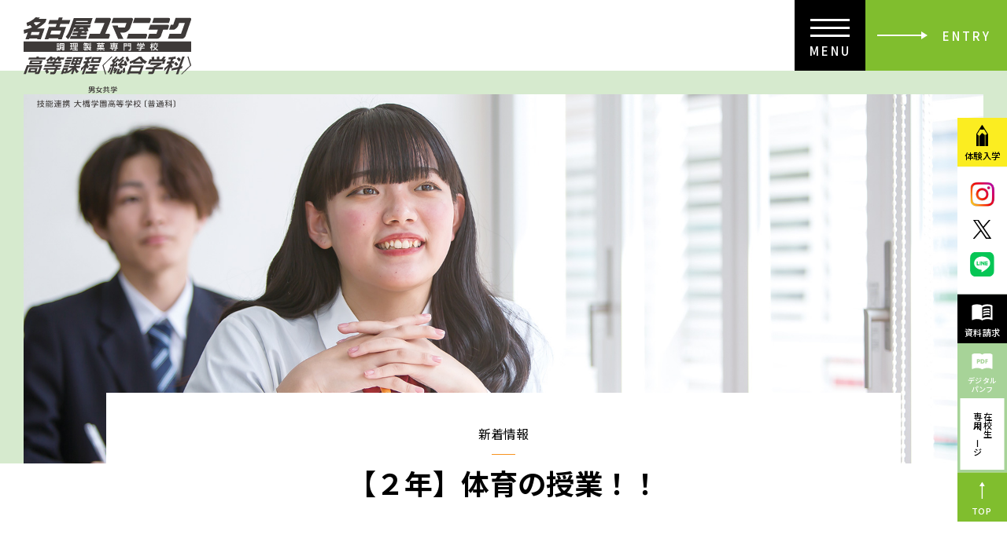

--- FILE ---
content_type: text/html; charset=UTF-8
request_url: https://nagoya.huma-hic.jp/news/%E3%80%90%EF%BC%92%E5%B9%B4%E3%80%91%E4%BD%93%E8%82%B2%E3%81%AE%E6%8E%88%E6%A5%AD%EF%BC%81%EF%BC%81/
body_size: 59838
content:
<!DOCTYPE html>
<html lang="ja">
<head>
<!-- Google tag (gtag.js) -->
<script async src="https://www.googletagmanager.com/gtag/js?id=G-4DY5NZHB9X"></script>
<script>
  window.dataLayer = window.dataLayer || [];
  function gtag(){dataLayer.push(arguments);}
  gtag('js', new Date());

  gtag('config', 'G-4DY5NZHB9X');
</script>

<!-- Google Tag Manager by Career-tasu-->
<script>(function(w,d,s,l,i){w[l]=w[l]||[];w[l].push({'gtm.start':
new Date().getTime(),event:'gtm.js'});var f=d.getElementsByTagName(s)[0],
j=d.createElement(s),dl=l!='dataLayer'?'&l='+l:'';j.async=true;j.src=
'https://www.googletagmanager.com/gtm.js?id='+i+dl;f.parentNode.insertBefore(j,f);
})(window,document,'script','dataLayer','GTM-TGM39ZMF');</script>
<!-- End Google Tag Manager by Career-tasu-->



<meta charset="utf-8">
<meta name="viewport" content="width=device-width">
<link rel="shortcut icon" href="/favicon.ico" />
<link rel="apple-touch-icon" href="/favicon.ico" />
<title>【２年】体育の授業！！ - 名古屋ユマニテク調理製菓専門学校 高等課程 | 名古屋ユマニテク調理製菓専門学校 高等課程</title>
<meta http-equiv="X-UA-Compatible" content="IE=edge">
<link rel="preconnect" href="https://fonts.googleapis.com">
<link href="https://fonts.googleapis.com/css2?family=Noto+Sans+JP:wght@300;400;500;600;700;900&display=swap&subset=japanese" rel="stylesheet">
<link href="https://fonts.googleapis.com/css2?family=Noto+Serif+JP:wght@400;500;600;700;900&display=swap&subset=japanese" rel="stylesheet">
<link href="https://fonts.googleapis.com/css2?family=Montserrat:wght@200;300;400;500;600;700;900&display=swap&subset=japanese" rel="stylesheet">
<link rel="stylesheet" href="https://use.typekit.net/hbo2qeq.css">
<link rel="stylesheet" type="text/css" href="https://nagoya.huma-hic.jp/wp-content/themes/base/js/lib/lity/lity.min.css">
<link rel="stylesheet" type="text/css" href="https://nagoya.huma-hic.jp/wp-content/themes/base/css/main.css?20220625-2">
<link rel="stylesheet" type="text/css" href="https://nagoya.huma-hic.jp/wp-content/themes/base/css/add.css?20251017">
<link rel="stylesheet" type="text/css" href="https://nagoya.huma-hic.jp/wp-content/themes/base/css/page.css">
  
<script src="https://nagoya.huma-hic.jp/wp-content/themes/base/js/jquery.min.js"></script>
<script src="https://nagoya.huma-hic.jp/wp-content/themes/base/js/lib/viewport.js"></script>

		<!-- All in One SEO 4.9.2 - aioseo.com -->
	<meta name="description" content="後期から体育は全員で授業です。 久しぶりにクラス全員が５Ｆホールに集合！ &amp;nbs" />
	<meta name="robots" content="max-image-preview:large" />
	<meta name="author" content="seiwa-wpr"/>
	<link rel="canonical" href="https://nagoya.huma-hic.jp/news/%e3%80%90%ef%bc%92%e5%b9%b4%e3%80%91%e4%bd%93%e8%82%b2%e3%81%ae%e6%8e%88%e6%a5%ad%ef%bc%81%ef%bc%81/" />
	<meta name="generator" content="All in One SEO (AIOSEO) 4.9.2" />
		<meta property="og:locale" content="ja_JP" />
		<meta property="og:site_name" content="名古屋ユマニテク調理製菓専門学校 高等課程" />
		<meta property="og:type" content="article" />
		<meta property="og:title" content="【２年】体育の授業！！ - 名古屋ユマニテク調理製菓専門学校 高等課程" />
		<meta property="og:description" content="後期から体育は全員で授業です。 久しぶりにクラス全員が５Ｆホールに集合！ &amp;nbs" />
		<meta property="og:url" content="https://nagoya.huma-hic.jp/news/%e3%80%90%ef%bc%92%e5%b9%b4%e3%80%91%e4%bd%93%e8%82%b2%e3%81%ae%e6%8e%88%e6%a5%ad%ef%bc%81%ef%bc%81/" />
		<meta property="og:image" content="https://nagoya.huma-hic.jp/wp-content/uploads/2022/07/pic.jpg" />
		<meta property="og:image:secure_url" content="https://nagoya.huma-hic.jp/wp-content/uploads/2022/07/pic.jpg" />
		<meta property="og:image:width" content="1970" />
		<meta property="og:image:height" content="901" />
		<meta property="article:published_time" content="2020-10-07T01:49:52+00:00" />
		<meta property="article:modified_time" content="2020-10-07T01:49:52+00:00" />
		<meta name="twitter:card" content="summary" />
		<meta name="twitter:site" content="@k_humanitec" />
		<meta name="twitter:title" content="【２年】体育の授業！！ - 名古屋ユマニテク調理製菓専門学校 高等課程" />
		<meta name="twitter:description" content="後期から体育は全員で授業です。 久しぶりにクラス全員が５Ｆホールに集合！ &amp;nbs" />
		<meta name="twitter:creator" content="@k_humanitec" />
		<meta name="twitter:image" content="https://nagoya.huma-hic.jp/wp-content/uploads/2022/07/pic.jpg" />
		<script type="application/ld+json" class="aioseo-schema">
			{"@context":"https:\/\/schema.org","@graph":[{"@type":"BlogPosting","@id":"https:\/\/nagoya.huma-hic.jp\/news\/%e3%80%90%ef%bc%92%e5%b9%b4%e3%80%91%e4%bd%93%e8%82%b2%e3%81%ae%e6%8e%88%e6%a5%ad%ef%bc%81%ef%bc%81\/#blogposting","name":"\u3010\uff12\u5e74\u3011\u4f53\u80b2\u306e\u6388\u696d\uff01\uff01 - \u540d\u53e4\u5c4b\u30e6\u30de\u30cb\u30c6\u30af\u8abf\u7406\u88fd\u83d3\u5c02\u9580\u5b66\u6821 \u9ad8\u7b49\u8ab2\u7a0b","headline":"\u3010\uff12\u5e74\u3011\u4f53\u80b2\u306e\u6388\u696d\uff01\uff01","author":{"@id":"https:\/\/nagoya.huma-hic.jp\/news\/author\/seiwa-wpr\/#author"},"publisher":{"@id":"https:\/\/nagoya.huma-hic.jp\/#organization"},"image":{"@type":"ImageObject","url":"https:\/\/nagoya.huma-hic.jp\/wp-content\/uploads\/2020\/10\/IMG_5863.jpg","@id":"https:\/\/nagoya.huma-hic.jp\/news\/%e3%80%90%ef%bc%92%e5%b9%b4%e3%80%91%e4%bd%93%e8%82%b2%e3%81%ae%e6%8e%88%e6%a5%ad%ef%bc%81%ef%bc%81\/#articleImage","width":266,"height":200},"datePublished":"2020-10-07T10:49:52+09:00","dateModified":"2020-10-07T10:49:52+09:00","inLanguage":"ja","mainEntityOfPage":{"@id":"https:\/\/nagoya.huma-hic.jp\/news\/%e3%80%90%ef%bc%92%e5%b9%b4%e3%80%91%e4%bd%93%e8%82%b2%e3%81%ae%e6%8e%88%e6%a5%ad%ef%bc%81%ef%bc%81\/#webpage"},"isPartOf":{"@id":"https:\/\/nagoya.huma-hic.jp\/news\/%e3%80%90%ef%bc%92%e5%b9%b4%e3%80%91%e4%bd%93%e8%82%b2%e3%81%ae%e6%8e%88%e6%a5%ad%ef%bc%81%ef%bc%81\/#webpage"},"articleSection":"\u304a\u77e5\u3089\u305b-\u65e5\u5e38"},{"@type":"BreadcrumbList","@id":"https:\/\/nagoya.huma-hic.jp\/news\/%e3%80%90%ef%bc%92%e5%b9%b4%e3%80%91%e4%bd%93%e8%82%b2%e3%81%ae%e6%8e%88%e6%a5%ad%ef%bc%81%ef%bc%81\/#breadcrumblist","itemListElement":[{"@type":"ListItem","@id":"https:\/\/nagoya.huma-hic.jp#listItem","position":1,"name":"\u30db\u30fc\u30e0","item":"https:\/\/nagoya.huma-hic.jp","nextItem":{"@type":"ListItem","@id":"https:\/\/nagoya.huma-hic.jp\/news\/category\/news\/#listItem","name":"\u304a\u77e5\u3089\u305b"}},{"@type":"ListItem","@id":"https:\/\/nagoya.huma-hic.jp\/news\/category\/news\/#listItem","position":2,"name":"\u304a\u77e5\u3089\u305b","item":"https:\/\/nagoya.huma-hic.jp\/news\/category\/news\/","nextItem":{"@type":"ListItem","@id":"https:\/\/nagoya.huma-hic.jp\/news\/category\/news\/everyday\/#listItem","name":"\u304a\u77e5\u3089\u305b-\u65e5\u5e38"},"previousItem":{"@type":"ListItem","@id":"https:\/\/nagoya.huma-hic.jp#listItem","name":"\u30db\u30fc\u30e0"}},{"@type":"ListItem","@id":"https:\/\/nagoya.huma-hic.jp\/news\/category\/news\/everyday\/#listItem","position":3,"name":"\u304a\u77e5\u3089\u305b-\u65e5\u5e38","item":"https:\/\/nagoya.huma-hic.jp\/news\/category\/news\/everyday\/","nextItem":{"@type":"ListItem","@id":"https:\/\/nagoya.huma-hic.jp\/news\/%e3%80%90%ef%bc%92%e5%b9%b4%e3%80%91%e4%bd%93%e8%82%b2%e3%81%ae%e6%8e%88%e6%a5%ad%ef%bc%81%ef%bc%81\/#listItem","name":"\u3010\uff12\u5e74\u3011\u4f53\u80b2\u306e\u6388\u696d\uff01\uff01"},"previousItem":{"@type":"ListItem","@id":"https:\/\/nagoya.huma-hic.jp\/news\/category\/news\/#listItem","name":"\u304a\u77e5\u3089\u305b"}},{"@type":"ListItem","@id":"https:\/\/nagoya.huma-hic.jp\/news\/%e3%80%90%ef%bc%92%e5%b9%b4%e3%80%91%e4%bd%93%e8%82%b2%e3%81%ae%e6%8e%88%e6%a5%ad%ef%bc%81%ef%bc%81\/#listItem","position":4,"name":"\u3010\uff12\u5e74\u3011\u4f53\u80b2\u306e\u6388\u696d\uff01\uff01","previousItem":{"@type":"ListItem","@id":"https:\/\/nagoya.huma-hic.jp\/news\/category\/news\/everyday\/#listItem","name":"\u304a\u77e5\u3089\u305b-\u65e5\u5e38"}}]},{"@type":"Organization","@id":"https:\/\/nagoya.huma-hic.jp\/#organization","name":"\u540d\u53e4\u5c4b\u30e6\u30de\u30cb\u30c6\u30af\u8abf\u7406\u88fd\u83d3\u5c02\u9580\u5b66\u6821 \u9ad8\u7b49\u8ab2\u7a0b","description":"\u540d\u53e4\u5c4b\u30e6\u30de\u30cb\u30c6\u30af\u8abf\u7406\u88fd\u83d3\u5c02\u9580\u5b66\u6821(\u65e7\u7cbe\u548c\u7dcf\u5408\u6587\u5316\u5c02\u9580\u5b66\u6821)\u306f\u3001\u4e00\u822c\u6559\u990a\u3068\u69d8\u3005\u306a\u5c02\u9580\u5206\u91ce\uff08\u30d5\u30a1\u30c3\u30b7\u30e7\u30f3\u30fb\u533b\u7642\u30fb\u6559\u80b2\u798f\u7949\u30fb\u5546\u696d\u4e8b\u52d9\u30fb\u8abf\u7406\u88fd\u83d3\uff09\u304b\u3089\u306a\u308b\u300c\u7dcf\u5408\u7684\u306a\u30ab\u30ea\u30ad\u30e5\u30e9\u30e0\u300d\u3067\u3001\u597d\u304d\u306a\u3053\u3068\u3001\u3084\u308a\u305f\u3044\u3053\u3068\u3092\u5b66\u3079\u308b\u65b0\u3057\u3044\u30b9\u30bf\u30a4\u30eb\u306e\u5b66\u6821\u3067\u3059\u3002","url":"https:\/\/nagoya.huma-hic.jp\/","telephone":"+81524595670","logo":{"@type":"ImageObject","url":"https:\/\/nagoya.huma-hic.jp\/wp-content\/uploads\/2022\/07\/logo.png","@id":"https:\/\/nagoya.huma-hic.jp\/news\/%e3%80%90%ef%bc%92%e5%b9%b4%e3%80%91%e4%bd%93%e8%82%b2%e3%81%ae%e6%8e%88%e6%a5%ad%ef%bc%81%ef%bc%81\/#organizationLogo","width":500,"height":500},"image":{"@id":"https:\/\/nagoya.huma-hic.jp\/news\/%e3%80%90%ef%bc%92%e5%b9%b4%e3%80%91%e4%bd%93%e8%82%b2%e3%81%ae%e6%8e%88%e6%a5%ad%ef%bc%81%ef%bc%81\/#organizationLogo"},"sameAs":["https:\/\/twitter.com\/k_humanitec","https:\/\/www.instagram.com\/k.humanitec\/"]},{"@type":"Person","@id":"https:\/\/nagoya.huma-hic.jp\/news\/author\/seiwa-wpr\/#author","url":"https:\/\/nagoya.huma-hic.jp\/news\/author\/seiwa-wpr\/","name":"seiwa-wpr","image":{"@type":"ImageObject","@id":"https:\/\/nagoya.huma-hic.jp\/news\/%e3%80%90%ef%bc%92%e5%b9%b4%e3%80%91%e4%bd%93%e8%82%b2%e3%81%ae%e6%8e%88%e6%a5%ad%ef%bc%81%ef%bc%81\/#authorImage","url":"https:\/\/secure.gravatar.com\/avatar\/3f8acbf66a498efdce80ad49bb68ebae2d744267ebcec17da6d6077ca09d8247?s=96&d=mm&r=g","width":96,"height":96,"caption":"seiwa-wpr"}},{"@type":"WebPage","@id":"https:\/\/nagoya.huma-hic.jp\/news\/%e3%80%90%ef%bc%92%e5%b9%b4%e3%80%91%e4%bd%93%e8%82%b2%e3%81%ae%e6%8e%88%e6%a5%ad%ef%bc%81%ef%bc%81\/#webpage","url":"https:\/\/nagoya.huma-hic.jp\/news\/%e3%80%90%ef%bc%92%e5%b9%b4%e3%80%91%e4%bd%93%e8%82%b2%e3%81%ae%e6%8e%88%e6%a5%ad%ef%bc%81%ef%bc%81\/","name":"\u3010\uff12\u5e74\u3011\u4f53\u80b2\u306e\u6388\u696d\uff01\uff01 - \u540d\u53e4\u5c4b\u30e6\u30de\u30cb\u30c6\u30af\u8abf\u7406\u88fd\u83d3\u5c02\u9580\u5b66\u6821 \u9ad8\u7b49\u8ab2\u7a0b","description":"\u5f8c\u671f\u304b\u3089\u4f53\u80b2\u306f\u5168\u54e1\u3067\u6388\u696d\u3067\u3059\u3002 \u4e45\u3057\u3076\u308a\u306b\u30af\u30e9\u30b9\u5168\u54e1\u304c\uff15\uff26\u30db\u30fc\u30eb\u306b\u96c6\u5408\uff01 &nbs","inLanguage":"ja","isPartOf":{"@id":"https:\/\/nagoya.huma-hic.jp\/#website"},"breadcrumb":{"@id":"https:\/\/nagoya.huma-hic.jp\/news\/%e3%80%90%ef%bc%92%e5%b9%b4%e3%80%91%e4%bd%93%e8%82%b2%e3%81%ae%e6%8e%88%e6%a5%ad%ef%bc%81%ef%bc%81\/#breadcrumblist"},"author":{"@id":"https:\/\/nagoya.huma-hic.jp\/news\/author\/seiwa-wpr\/#author"},"creator":{"@id":"https:\/\/nagoya.huma-hic.jp\/news\/author\/seiwa-wpr\/#author"},"datePublished":"2020-10-07T10:49:52+09:00","dateModified":"2020-10-07T10:49:52+09:00"},{"@type":"WebSite","@id":"https:\/\/nagoya.huma-hic.jp\/#website","url":"https:\/\/nagoya.huma-hic.jp\/","name":"\u540d\u53e4\u5c4b\u30e6\u30de\u30cb\u30c6\u30af\u8abf\u7406\u88fd\u83d3\u5c02\u9580\u5b66\u6821 \u9ad8\u7b49\u8ab2\u7a0b","description":"\u540d\u53e4\u5c4b\u30e6\u30de\u30cb\u30c6\u30af\u8abf\u7406\u88fd\u83d3\u5c02\u9580\u5b66\u6821(\u65e7\u7cbe\u548c\u7dcf\u5408\u6587\u5316\u5c02\u9580\u5b66\u6821)\u306f\u3001\u4e00\u822c\u6559\u990a\u3068\u69d8\u3005\u306a\u5c02\u9580\u5206\u91ce\uff08\u30d5\u30a1\u30c3\u30b7\u30e7\u30f3\u30fb\u533b\u7642\u30fb\u6559\u80b2\u798f\u7949\u30fb\u5546\u696d\u4e8b\u52d9\u30fb\u8abf\u7406\u88fd\u83d3\uff09\u304b\u3089\u306a\u308b\u300c\u7dcf\u5408\u7684\u306a\u30ab\u30ea\u30ad\u30e5\u30e9\u30e0\u300d\u3067\u3001\u597d\u304d\u306a\u3053\u3068\u3001\u3084\u308a\u305f\u3044\u3053\u3068\u3092\u5b66\u3079\u308b\u65b0\u3057\u3044\u30b9\u30bf\u30a4\u30eb\u306e\u5b66\u6821\u3067\u3059\u3002","inLanguage":"ja","publisher":{"@id":"https:\/\/nagoya.huma-hic.jp\/#organization"}}]}
		</script>
		<!-- All in One SEO -->

<link rel="alternate" title="oEmbed (JSON)" type="application/json+oembed" href="https://nagoya.huma-hic.jp/wp-json/oembed/1.0/embed?url=https%3A%2F%2Fnagoya.huma-hic.jp%2Fnews%2F%25e3%2580%2590%25ef%25bc%2592%25e5%25b9%25b4%25e3%2580%2591%25e4%25bd%2593%25e8%2582%25b2%25e3%2581%25ae%25e6%258e%2588%25e6%25a5%25ad%25ef%25bc%2581%25ef%25bc%2581%2F" />
<link rel="alternate" title="oEmbed (XML)" type="text/xml+oembed" href="https://nagoya.huma-hic.jp/wp-json/oembed/1.0/embed?url=https%3A%2F%2Fnagoya.huma-hic.jp%2Fnews%2F%25e3%2580%2590%25ef%25bc%2592%25e5%25b9%25b4%25e3%2580%2591%25e4%25bd%2593%25e8%2582%25b2%25e3%2581%25ae%25e6%258e%2588%25e6%25a5%25ad%25ef%25bc%2581%25ef%25bc%2581%2F&#038;format=xml" />
	<style type="text/css">
	.wp-pagenavi{margin-left:auto !important; margin-right:auto; !important}
	</style>
  <style id='wp-img-auto-sizes-contain-inline-css' type='text/css'>
img:is([sizes=auto i],[sizes^="auto," i]){contain-intrinsic-size:3000px 1500px}
/*# sourceURL=wp-img-auto-sizes-contain-inline-css */
</style>
<link rel='stylesheet' id='wsb-css' href='https://nagoya.huma-hic.jp/wp-content/plugins/wp-speech-balloon/css/style.css' type='text/css' media='all' />
<link rel='stylesheet' id='sbi_styles-css' href='https://nagoya.huma-hic.jp/wp-content/plugins/instagram-feed/css/sbi-styles.min.css' type='text/css' media='all' />
<style id='wp-emoji-styles-inline-css' type='text/css'>

	img.wp-smiley, img.emoji {
		display: inline !important;
		border: none !important;
		box-shadow: none !important;
		height: 1em !important;
		width: 1em !important;
		margin: 0 0.07em !important;
		vertical-align: -0.1em !important;
		background: none !important;
		padding: 0 !important;
	}
/*# sourceURL=wp-emoji-styles-inline-css */
</style>
<link rel='stylesheet' id='wp-block-library-css' href='https://nagoya.huma-hic.jp/wp-includes/css/dist/block-library/style.min.css' type='text/css' media='all' />
<style id='global-styles-inline-css' type='text/css'>
:root{--wp--preset--aspect-ratio--square: 1;--wp--preset--aspect-ratio--4-3: 4/3;--wp--preset--aspect-ratio--3-4: 3/4;--wp--preset--aspect-ratio--3-2: 3/2;--wp--preset--aspect-ratio--2-3: 2/3;--wp--preset--aspect-ratio--16-9: 16/9;--wp--preset--aspect-ratio--9-16: 9/16;--wp--preset--color--black: #000000;--wp--preset--color--cyan-bluish-gray: #abb8c3;--wp--preset--color--white: #ffffff;--wp--preset--color--pale-pink: #f78da7;--wp--preset--color--vivid-red: #cf2e2e;--wp--preset--color--luminous-vivid-orange: #ff6900;--wp--preset--color--luminous-vivid-amber: #fcb900;--wp--preset--color--light-green-cyan: #7bdcb5;--wp--preset--color--vivid-green-cyan: #00d084;--wp--preset--color--pale-cyan-blue: #8ed1fc;--wp--preset--color--vivid-cyan-blue: #0693e3;--wp--preset--color--vivid-purple: #9b51e0;--wp--preset--gradient--vivid-cyan-blue-to-vivid-purple: linear-gradient(135deg,rgb(6,147,227) 0%,rgb(155,81,224) 100%);--wp--preset--gradient--light-green-cyan-to-vivid-green-cyan: linear-gradient(135deg,rgb(122,220,180) 0%,rgb(0,208,130) 100%);--wp--preset--gradient--luminous-vivid-amber-to-luminous-vivid-orange: linear-gradient(135deg,rgb(252,185,0) 0%,rgb(255,105,0) 100%);--wp--preset--gradient--luminous-vivid-orange-to-vivid-red: linear-gradient(135deg,rgb(255,105,0) 0%,rgb(207,46,46) 100%);--wp--preset--gradient--very-light-gray-to-cyan-bluish-gray: linear-gradient(135deg,rgb(238,238,238) 0%,rgb(169,184,195) 100%);--wp--preset--gradient--cool-to-warm-spectrum: linear-gradient(135deg,rgb(74,234,220) 0%,rgb(151,120,209) 20%,rgb(207,42,186) 40%,rgb(238,44,130) 60%,rgb(251,105,98) 80%,rgb(254,248,76) 100%);--wp--preset--gradient--blush-light-purple: linear-gradient(135deg,rgb(255,206,236) 0%,rgb(152,150,240) 100%);--wp--preset--gradient--blush-bordeaux: linear-gradient(135deg,rgb(254,205,165) 0%,rgb(254,45,45) 50%,rgb(107,0,62) 100%);--wp--preset--gradient--luminous-dusk: linear-gradient(135deg,rgb(255,203,112) 0%,rgb(199,81,192) 50%,rgb(65,88,208) 100%);--wp--preset--gradient--pale-ocean: linear-gradient(135deg,rgb(255,245,203) 0%,rgb(182,227,212) 50%,rgb(51,167,181) 100%);--wp--preset--gradient--electric-grass: linear-gradient(135deg,rgb(202,248,128) 0%,rgb(113,206,126) 100%);--wp--preset--gradient--midnight: linear-gradient(135deg,rgb(2,3,129) 0%,rgb(40,116,252) 100%);--wp--preset--font-size--small: 13px;--wp--preset--font-size--medium: 20px;--wp--preset--font-size--large: 36px;--wp--preset--font-size--x-large: 42px;--wp--preset--spacing--20: 0.44rem;--wp--preset--spacing--30: 0.67rem;--wp--preset--spacing--40: 1rem;--wp--preset--spacing--50: 1.5rem;--wp--preset--spacing--60: 2.25rem;--wp--preset--spacing--70: 3.38rem;--wp--preset--spacing--80: 5.06rem;--wp--preset--shadow--natural: 6px 6px 9px rgba(0, 0, 0, 0.2);--wp--preset--shadow--deep: 12px 12px 50px rgba(0, 0, 0, 0.4);--wp--preset--shadow--sharp: 6px 6px 0px rgba(0, 0, 0, 0.2);--wp--preset--shadow--outlined: 6px 6px 0px -3px rgb(255, 255, 255), 6px 6px rgb(0, 0, 0);--wp--preset--shadow--crisp: 6px 6px 0px rgb(0, 0, 0);}:where(.is-layout-flex){gap: 0.5em;}:where(.is-layout-grid){gap: 0.5em;}body .is-layout-flex{display: flex;}.is-layout-flex{flex-wrap: wrap;align-items: center;}.is-layout-flex > :is(*, div){margin: 0;}body .is-layout-grid{display: grid;}.is-layout-grid > :is(*, div){margin: 0;}:where(.wp-block-columns.is-layout-flex){gap: 2em;}:where(.wp-block-columns.is-layout-grid){gap: 2em;}:where(.wp-block-post-template.is-layout-flex){gap: 1.25em;}:where(.wp-block-post-template.is-layout-grid){gap: 1.25em;}.has-black-color{color: var(--wp--preset--color--black) !important;}.has-cyan-bluish-gray-color{color: var(--wp--preset--color--cyan-bluish-gray) !important;}.has-white-color{color: var(--wp--preset--color--white) !important;}.has-pale-pink-color{color: var(--wp--preset--color--pale-pink) !important;}.has-vivid-red-color{color: var(--wp--preset--color--vivid-red) !important;}.has-luminous-vivid-orange-color{color: var(--wp--preset--color--luminous-vivid-orange) !important;}.has-luminous-vivid-amber-color{color: var(--wp--preset--color--luminous-vivid-amber) !important;}.has-light-green-cyan-color{color: var(--wp--preset--color--light-green-cyan) !important;}.has-vivid-green-cyan-color{color: var(--wp--preset--color--vivid-green-cyan) !important;}.has-pale-cyan-blue-color{color: var(--wp--preset--color--pale-cyan-blue) !important;}.has-vivid-cyan-blue-color{color: var(--wp--preset--color--vivid-cyan-blue) !important;}.has-vivid-purple-color{color: var(--wp--preset--color--vivid-purple) !important;}.has-black-background-color{background-color: var(--wp--preset--color--black) !important;}.has-cyan-bluish-gray-background-color{background-color: var(--wp--preset--color--cyan-bluish-gray) !important;}.has-white-background-color{background-color: var(--wp--preset--color--white) !important;}.has-pale-pink-background-color{background-color: var(--wp--preset--color--pale-pink) !important;}.has-vivid-red-background-color{background-color: var(--wp--preset--color--vivid-red) !important;}.has-luminous-vivid-orange-background-color{background-color: var(--wp--preset--color--luminous-vivid-orange) !important;}.has-luminous-vivid-amber-background-color{background-color: var(--wp--preset--color--luminous-vivid-amber) !important;}.has-light-green-cyan-background-color{background-color: var(--wp--preset--color--light-green-cyan) !important;}.has-vivid-green-cyan-background-color{background-color: var(--wp--preset--color--vivid-green-cyan) !important;}.has-pale-cyan-blue-background-color{background-color: var(--wp--preset--color--pale-cyan-blue) !important;}.has-vivid-cyan-blue-background-color{background-color: var(--wp--preset--color--vivid-cyan-blue) !important;}.has-vivid-purple-background-color{background-color: var(--wp--preset--color--vivid-purple) !important;}.has-black-border-color{border-color: var(--wp--preset--color--black) !important;}.has-cyan-bluish-gray-border-color{border-color: var(--wp--preset--color--cyan-bluish-gray) !important;}.has-white-border-color{border-color: var(--wp--preset--color--white) !important;}.has-pale-pink-border-color{border-color: var(--wp--preset--color--pale-pink) !important;}.has-vivid-red-border-color{border-color: var(--wp--preset--color--vivid-red) !important;}.has-luminous-vivid-orange-border-color{border-color: var(--wp--preset--color--luminous-vivid-orange) !important;}.has-luminous-vivid-amber-border-color{border-color: var(--wp--preset--color--luminous-vivid-amber) !important;}.has-light-green-cyan-border-color{border-color: var(--wp--preset--color--light-green-cyan) !important;}.has-vivid-green-cyan-border-color{border-color: var(--wp--preset--color--vivid-green-cyan) !important;}.has-pale-cyan-blue-border-color{border-color: var(--wp--preset--color--pale-cyan-blue) !important;}.has-vivid-cyan-blue-border-color{border-color: var(--wp--preset--color--vivid-cyan-blue) !important;}.has-vivid-purple-border-color{border-color: var(--wp--preset--color--vivid-purple) !important;}.has-vivid-cyan-blue-to-vivid-purple-gradient-background{background: var(--wp--preset--gradient--vivid-cyan-blue-to-vivid-purple) !important;}.has-light-green-cyan-to-vivid-green-cyan-gradient-background{background: var(--wp--preset--gradient--light-green-cyan-to-vivid-green-cyan) !important;}.has-luminous-vivid-amber-to-luminous-vivid-orange-gradient-background{background: var(--wp--preset--gradient--luminous-vivid-amber-to-luminous-vivid-orange) !important;}.has-luminous-vivid-orange-to-vivid-red-gradient-background{background: var(--wp--preset--gradient--luminous-vivid-orange-to-vivid-red) !important;}.has-very-light-gray-to-cyan-bluish-gray-gradient-background{background: var(--wp--preset--gradient--very-light-gray-to-cyan-bluish-gray) !important;}.has-cool-to-warm-spectrum-gradient-background{background: var(--wp--preset--gradient--cool-to-warm-spectrum) !important;}.has-blush-light-purple-gradient-background{background: var(--wp--preset--gradient--blush-light-purple) !important;}.has-blush-bordeaux-gradient-background{background: var(--wp--preset--gradient--blush-bordeaux) !important;}.has-luminous-dusk-gradient-background{background: var(--wp--preset--gradient--luminous-dusk) !important;}.has-pale-ocean-gradient-background{background: var(--wp--preset--gradient--pale-ocean) !important;}.has-electric-grass-gradient-background{background: var(--wp--preset--gradient--electric-grass) !important;}.has-midnight-gradient-background{background: var(--wp--preset--gradient--midnight) !important;}.has-small-font-size{font-size: var(--wp--preset--font-size--small) !important;}.has-medium-font-size{font-size: var(--wp--preset--font-size--medium) !important;}.has-large-font-size{font-size: var(--wp--preset--font-size--large) !important;}.has-x-large-font-size{font-size: var(--wp--preset--font-size--x-large) !important;}
/*# sourceURL=global-styles-inline-css */
</style>

<style id='classic-theme-styles-inline-css' type='text/css'>
/*! This file is auto-generated */
.wp-block-button__link{color:#fff;background-color:#32373c;border-radius:9999px;box-shadow:none;text-decoration:none;padding:calc(.667em + 2px) calc(1.333em + 2px);font-size:1.125em}.wp-block-file__button{background:#32373c;color:#fff;text-decoration:none}
/*# sourceURL=/wp-includes/css/classic-themes.min.css */
</style>
<link rel='stylesheet' id='wp-pagenavi-style-css' href='https://nagoya.huma-hic.jp/wp-content/plugins/wp-pagenavi-style/css/css3_black.css' type='text/css' media='all' />
<link rel="https://api.w.org/" href="https://nagoya.huma-hic.jp/wp-json/" /><link rel="alternate" title="JSON" type="application/json" href="https://nagoya.huma-hic.jp/wp-json/wp/v2/posts/8324" /><style type="text/css">* Custom css for Access Category Password form */
		.acpwd-container {
		
		}
		
		.acpwd-added-excerpt {
		}
		
		.acpwd-info-message {
		
		}
		
		.acpwd-form {
		
		}
		.acpwd-pass {
		
		}
		
		.acpwd-submit {
		
		}
		
		.acpwd-error-message {
			color: darkred;
		}</style>	<style type="text/css">
	 .wp-pagenavi
	{
		font-size:12px !important;
	}
	</style>
	<link rel="icon" href="https://nagoya.huma-hic.jp/wp-content/uploads/2018/09/cropped-cropped-favicon-32x32.png" sizes="32x32" />
<link rel="icon" href="https://nagoya.huma-hic.jp/wp-content/uploads/2018/09/cropped-cropped-favicon-192x192.png" sizes="192x192" />
<link rel="apple-touch-icon" href="https://nagoya.huma-hic.jp/wp-content/uploads/2018/09/cropped-cropped-favicon-180x180.png" />
<meta name="msapplication-TileImage" content="https://nagoya.huma-hic.jp/wp-content/uploads/2018/09/cropped-cropped-favicon-270x270.png" />
<script type="text/javascript" >
window.ga=window.ga||function(){(ga.q=ga.q||[]).push(arguments)};ga.l=+new Date;
ga('create', 'UA-85183513-1', 'auto');
// Plugins

ga('send', 'pageview');
</script>
<script async src="https://www.google-analytics.com/analytics.js"></script></head>
<body class="post single">

<!-- Google Tag Manager by Career-tasu(noscript) -->
<noscript><iframe src="https://www.googletagmanager.com/ns.html?id=GTM-TGM39ZMF"
height="0" width="0" style="display:none;visibility:hidden"></iframe></noscript>
<!-- End Google Tag Manager by Career-tasu(noscript) -->

<div id="gnavi" class="gnavi ">
    <div id="layer"></div>
    <h1 id="logo"><a href="https://nagoya.huma-hic.jp">
        <picture>
            <source media="(max-width: 768px)" srcset="https://nagoya.huma-hic.jp/wp-content/themes/base/images/common/logo_sp.svg">
            <source media="(min-width: 769px)" srcset="https://nagoya.huma-hic.jp/wp-content/themes/base/images/common/logo.svg">
            <img src="https://nagoya.huma-hic.jp/wp-content/themes/base/images/common/logo.svg" alt="学校法人 大橋学園 名古屋ユマニテク調理製菓専門学校 高等課程">
        </picture>
    </a></h1>
    <div class="gnavi__btns flex">
        <div id="btn" class="gnavi__btns__btn1">
            <a class="btn-open" href="javascript:void(0)">
                <span></span>
                <span></span>
                <span></span>
            </a>
            <p class="btn-menu-txt">MENU</p>
        </div><!-- gnavi__btns__btn1 -->
        <div id="btn1" class="gnavi__btns__btn2">
            <a href="https://nagoya.huma-hic.jp/taiken/"><span>ENTRY</span></a>
        </div><!-- gnavi__btns__btn2 -->
    </div><!-- gnavi__btns -->
    <nav id="nav" class="nav">
        <div class="nav__inner">
            <div class="nav__wrapper">
                <div class="inner">
                    <ul class="nav__sns layout flex sp">
                        <li class="icon"><a href="https://www.instagram.com/k.humanitec/" target="_blank" rel="noopener"><img src="https://nagoya.huma-hic.jp/wp-content/themes/base/images/common/side_sns1.png" srcset="https://nagoya.huma-hic.jp/wp-content/themes/base/images/common/side_sns1.png 1x,https://nagoya.huma-hic.jp/wp-content/themes/base/images/common/side_sns1@2x.png 2x"></a></li>
                        <li class="icon"><a href="https://twitter.com/k_humanitec" target="_blank" rel="noopener"><img src="https://nagoya.huma-hic.jp/wp-content/themes/base/images/common/side_sns2.svg"></a></li>
                        <li class="icon"><a href="https://page.line.me/672yzezz" target="_blank" rel="noopener"><img src="https://nagoya.huma-hic.jp/wp-content/themes/base/images/common/side_sns3.svg"></a></li>
                    </ul>
                    <div class="footer__container3__flex flex">
                        <div class="footer__container3__flex__box">
                            <div class="parent">
                                <p class="footer__container3__flex__box__title">新着情報</p>
                                <p class="footer__container3__flex__box__title2 cg">NEWS</p>
                            </div>
                            <ul class="footer__container3__flex__list layout m0 child">
                                <li><a href="https://nagoya.huma-hic.jp/news/category/news/">新着情報</a></li>
                                <li><a href="https://nagoya.huma-hic.jp/news/category/oc/">オープンキャンパス　体験入学</a></li>
                            </ul>
                        </div><!-- footer__container3__flex__box -->
                        <div class="footer__container3__flex__box">
                            <div class="parent">
                                <p class="footer__container3__flex__box__title">学習内容</p>
                                <p class="footer__container3__flex__box__title2 cg">CURRICULUM</p>
                            </div>
                            <ul class="footer__container3__flex__list layout m0 child">
                                <li><a href="https://nagoya.huma-hic.jp/course/lifeplan/">学びのプラン</a></li>
                                <li><a href="https://nagoya.huma-hic.jp/course/lifecreation/">生活創造(調理製菓・ファッション)</a></li>
                                <li><a href="https://nagoya.huma-hic.jp/course/socialcontributions/">社会貢献(保育・医療福祉)</a></li>
                                <li><a href="https://nagoya.huma-hic.jp/course/qualification/">取得できる資格</a></li>
                            </ul>
                        </div><!-- footer__container3__flex__box -->
                        <div class="footer__container3__flex__box">
                            <div class="parent">
                                <p class="footer__container3__flex__box__title">学校案内</p>
                                <p class="footer__container3__flex__box__title2 cg">SCHOOL OVERVIEW</p>
                            </div>
                            <ul class="footer__container3__flex__list layout m0 child">
                                <li><a href="https://nagoya.huma-hic.jp/schooloverview/facilities/">施設・設備</a></li>
                                <li><a href="https://nagoya.huma-hic.jp/schooloverview/voice/">先輩の声</a></li>
                                <li><a href="https://nagoya.huma-hic.jp/schooloverview/career/">進路について</a></li>
                                <li><a href="https://nagoya.huma-hic.jp/schooloverview/faq/">よくある質問</a></li>
                            </ul>
                        </div><!-- footer__container3__flex__box -->
                        <div class="footer__container3__flex__box">
                            <div class="parent">
                                <p class="footer__container3__flex__box__title">学校生活</p>
                                <p class="footer__container3__flex__box__title2 cg">SCHOOL LIFE</p>
                            </div>
                            <ul class="footer__container3__flex__list layout m0 child">
                                <li><a href="https://nagoya.huma-hic.jp/schoollife/oneday/">1日の流れ</a></li>
                                <li><a href="https://nagoya.huma-hic.jp/schoollife/events/">年間行事</a></li>
                                <li><a href="https://nagoya.huma-hic.jp/schoollife/fashionstyle/">制服紹介</a></li>
                            </ul>
                        </div><!-- footer__container3__flex__box -->
                        <div class="footer__container3__flex__box">
                            <div class="parent">
                                <p class="footer__container3__flex__box__title">入学について</p>
                                <p class="footer__container3__flex__box__title2 cg">ADMISSION</p>
                            </div>
                            <ul class="footer__container3__flex__list layout m0 child">
                                <li><a href="https://nagoya.huma-hic.jp/admission/requirements/">募集要項</a></li>
                                <li><a href="https://nagoya.huma-hic.jp/admission/procedure/">入学手続き・学費について</a></li>
                                <li><a href="https://nagoya.huma-hic.jp/admission/scholarshipsubsidy/">学費助成・奨学金について</a></li>
                                <li><a href="https://nagoya.huma-hic.jp/admission/opencampus/">体験入学</a></li>
                            </ul>
                        </div><!-- footer__container3__flex__box -->
                        <div class="footer__container3__flex__box">
                            <div class="parent">
                                <p class="footer__container3__flex__box__title">卒業後の進学プラン</p>
                                <p class="footer__container3__flex__box__title2 cg">PLAN AFTER GRADUATION</p>
                            </div>
                            <ul class="footer__container3__flex__list layout m0 child">
                                <li><a href="https://nagoya.huma-hic.jp/aftergraduation/plan/">卒業後の進学プラン</a></li>
                                <li><a href="https://nagoya.huma-hic.jp/aftergraduation/group/">学園グループ校紹介</a></li>
                            </ul>
                        </div><!-- footer__container3__flex__box -->
                    </div><!-- footer__container3__flex -->
                    <ul class="footer__container3__list2 layout flex m0">
                        <li><a href="https://nagoya.huma-hic.jp/taiken/">体験入学申込み</a></li>
                                                <li><a href="https://nagoya.huma-hic.jp/wp-content/uploads/2025/06/20226_nht_sg_all.pdf" target="_blank" rel="noopener">デジタルパンフレット</a></li>
                                                <li><a href="https://nagoya.huma-hic.jp/news/studentonly/">在校生専用ページ</a></li>
                        <li class="icon"><a href="https://www.instagram.com/k.humanitec/" target="_blank" rel="noopener"><img src="https://nagoya.huma-hic.jp/wp-content/themes/base/images/common/side_sns1.png" srcset="https://nagoya.huma-hic.jp/wp-content/themes/base/images/common/side_sns1.png 1x,https://nagoya.huma-hic.jp/wp-content/themes/base/images/common/side_sns1@2x.png 2x"></a></li>
                        <li class="icon"><a href="https://twitter.com/k_humanitec" target="_blank" rel="noopener"><img src="https://nagoya.huma-hic.jp/wp-content/themes/base/images/common/side_sns2.svg"></a></li>
                        <li class="icon"><a href="https://page.line.me/672yzezz" target="_blank" rel="noopener"><img src="https://nagoya.huma-hic.jp/wp-content/themes/base/images/common/side_sns3.svg"></a></li>
                    </ul>
                    <ul class="footer__container3__list layout flex m0">
                        <li><a href="https://nagoya.huma-hic.jp/recruitment/">教員募集</a></li>
                        <li><a href="https://nagoya.huma-hic.jp/contact/">お問い合わせ</a></li>
                        <li><a href="https://nagoya.huma-hic.jp/request/">資料請求</a></li>
                        <li><a href="https://nagoya.huma-hic.jp/privacy/">プライバシーポリシー</a></li>
                    </ul>
                </div><!-- inner -->
            </div>
        </div><!-- nav__inner -->
    </nav>
</div><!-- gNavi --><div class="wrapper">
<header class="pageHeader" style="background-color:#d6eace">
    <div class="header__inner"> 
        <div class="mainvisual" style="background-image:url(https://nagoya.huma-hic.jp/wp-content/uploads/2022/06/title-038-01.jpg);">
        </div><!-- mainvisual -->
    </div><!-- inner -->    
</header>
<div class="mainvisual__title-wrap">
        <p class="mainvisual__subtitle m0"><span>新着情報</span></p>
        <h2 class="mainvisual__title small">【２年】体育の授業！！</h2>
</div>
<main id="main"><div class="second post">
    <div class="main__container">
        <div class="inner">
                                            <div class="detail__flex flex">
                <p class="detail__flex__date m0">2020.10.07</p>
                                <p class="detail__flex__cat m0" style="background-color:">お知らせ-日常</p>
                            </div><!-- detail__date -->
                        <div class="detail__txt cf">
                <p>後期から体育は全員で授業です。</p>
<p>&nbsp;</p>
<p>&nbsp;</p>
<p><img fetchpriority="high" decoding="async" class="alignnone size-full wp-image-8325" src="https://nagoya.huma-hic.jp/wp-content/uploads/2020/10/IMG_5863.jpg" alt="" width="266" height="200" /></p>
<p>久しぶりにクラス全員が５Ｆホールに集合！</p>
<p>&nbsp;</p>
<p>&nbsp;</p>
<p>&nbsp;</p>
<p>今日は何を踊るのかな？</p>
<p>&nbsp;</p>
<p>&nbsp;</p>
<p>&nbsp;</p>
<p>頑張ろう、２年生！</p>
<p>&nbsp;</p>
<p>&nbsp;</p>
            </div><!-- detail__txt -->
                        <div class="detail__sns flex move">
                <div class="detail__sns__item title">Share</div>
                <div class="detail__sns__item"><a href="http://www.facebook.com/share.php?u=https://nagoya.huma-hic.jp/news/%e3%80%90%ef%bc%92%e5%b9%b4%e3%80%91%e4%bd%93%e8%82%b2%e3%81%ae%e6%8e%88%e6%a5%ad%ef%bc%81%ef%bc%81/" rel="nofollow" target="_blank"><img src="https://nagoya.huma-hic.jp/wp-content/themes/base/images/common/share_fb.png" srcset="https://nagoya.huma-hic.jp/wp-content/themes/base/images/common/share_fb.png 1x,https://nagoya.huma-hic.jp/wp-content/themes/base/images/common/share_fb@2x.png 2x" alt="facebook"></a></div>
                <div class="detail__sns__item"><a href="https://twitter.com/share?text=【２年】体育の授業！！&url=https://nagoya.huma-hic.jp/news/%e3%80%90%ef%bc%92%e5%b9%b4%e3%80%91%e4%bd%93%e8%82%b2%e3%81%ae%e6%8e%88%e6%a5%ad%ef%bc%81%ef%bc%81/" rel="nofollow" target="_blank"><img src="https://nagoya.huma-hic.jp/wp-content/themes/base/images/common/share_tw.png" srcset="https://nagoya.huma-hic.jp/wp-content/themes/base/images/common/share_tw.png 1x, https://nagoya.huma-hic.jp/wp-content/themes/base/images/common/share_tw@2x.png 2x" alt="twitter"></a></div>
                <div class="detail__sns__item"><a href="http://line.me/R/msg/text/?【２年】体育の授業！！ https://nagoya.huma-hic.jp/news/%e3%80%90%ef%bc%92%e5%b9%b4%e3%80%91%e4%bd%93%e8%82%b2%e3%81%ae%e6%8e%88%e6%a5%ad%ef%bc%81%ef%bc%81/"><img src="https://nagoya.huma-hic.jp/wp-content/themes/base/images/common/share_li.png" srcset="https://nagoya.huma-hic.jp/wp-content/themes/base/images/common/share_li.png 1x, https://nagoya.huma-hic.jp/wp-content/themes/base/images/common/share_li@2x.png 2x" alt="line"></a></div>
            </div>
                                </div>
                        <div class="detail__pager">
                <ul class="paging flex layout m0">
                                        <li class="prev paging__btn"><a href="https://nagoya.huma-hic.jp/news/%e3%80%90%ef%bc%92%e5%b9%b4%e3%80%91%e8%aa%bf%e7%90%86%e5%ae%9f%e7%bf%92/" rel="prev"></a></li>
                                        <li class="back paging__btn"><a href="https://nagoya.huma-hic.jp/news/">一覧へ戻る</a></li>
                                        <li class="next paging__btn"><a href="https://nagoya.huma-hic.jp/news/%e3%80%90%e5%b0%82%e9%96%80%e8%aa%b2%e7%a8%8b%e3%80%91%e3%81%8a%e5%bc%81%e5%bd%93%e3%80%81%e3%81%84%e3%81%9f%e3%81%a0%e3%81%8d%e3%81%be%e3%81%99%e2%99%aa/" rel="next"></a></li>
                                    </ul>
            </div>
                    </div><!-- inner -->
    </div><!-- main__container -->
</div><!-- second -->
</main><!-- main -->
<footer class="footer">
            <div id="breadcrumb"><div class="inner"><div class="home"><a href="https://nagoya.huma-hic.jp"><span>HOME</span></a> &gt;</div><div><span><span>【２年】体育の授業！！</span></span></div></div></div>        <div class="footer__container2">
        <div class="inner">
            <ul class="footer__container2__flex flex layout m0">
                <li><a href="https://nagoya.huma-hic.jp/request/" class="flex">
                    <div class="footer__container2__flex__icon flex"><img src="https://nagoya.huma-hic.jp/wp-content/themes/base/images/common/nav_ico1.svg" alt="資料請求"></div>
                    <div class="footer__container2__flex__name">資料請求</div>
                </a></li>
                <li><a href="https://nagoya.huma-hic.jp/contact/" class="flex">
                    <div class="footer__container2__flex__icon flex"><img src="https://nagoya.huma-hic.jp/wp-content/themes/base/images/common/nav_ico2.svg" alt="問合せ・アクセス<"></div>
                    <div class="footer__container2__flex__name">問合せ・アクセス</div>
                </a></li>
                <li><a href="https://nagoya.huma-hic.jp/privacy/" class="flex">
                    <div class="footer__container2__flex__icon flex"><img src="https://nagoya.huma-hic.jp/wp-content/themes/base/images/common/nav_ico3.svg" alt="プライバシーポリシー"></div>
                    <div class="footer__container2__flex__name">プライバシーポリシー</div>
                </a></li>
            </ul>
        </div><!-- inner -->
    </div><!-- footer__container2 -->
    <div class="footer__container5">
        <iframe src="https://www.google.com/maps/embed?pb=!1m18!1m12!1m3!1d2063.9889097436367!2d136.87722710374425!3d35.17474927936194!2m3!1f0!2f0!3f0!3m2!1i1024!2i768!4f13.1!3m3!1m2!1s0x600377cd4cc3cd7b%3A0x2bb01697c5894469!2z5ZCN5Y-k5bGL44Om44Oe44OL44OG44Kv6Kq_55CG6KO96I-T5bCC6ZaA5a2m5qCh6auY562J6Kqy56iL!5e0!3m2!1sja!2sjp!4v1654650381730!5m2!1sja!2sjp" width="100%" height="315" style="border:0;" allowfullscreen="" loading="lazy" referrerpolicy="no-referrer-when-downgrade"></iframe>
    </div>
    <div class="footer__container4">
        <div class="inner">
            <div class="footer__container4__flex flex">
                <div class="footer__container4__flex__box box1 flex">
                    <div class="footer__container4__flex__box__icon"><img src="https://nagoya.huma-hic.jp/wp-content/themes/base/images/common/tel.svg"></div>
                    <div class="footer__container4__flex__box__text">
                        <p class="footer__container4__flex__box__text-p m0">質問や相談、資料請求は気軽に入学相談室まで</p>
                        <a href="tel:0524595671">052-459-5670（代表）</a><br>
                        <span class="fax">FAX.052-459-5677</span>
                    </div>
                </div>
                <div class="footer__container4__flex__box box2 flex">
                    <div class="footer__container4__flex__box__icon"><img src="https://nagoya.huma-hic.jp/wp-content/themes/base/images/common/access.svg"></div>
                    <div class="footer__container4__flex__box__text">
                        <p class="footer__container4__flex__box__text-p m0">名駅から徒歩10分<br><span>〒453-0013　名古屋市中村区亀島二丁目6-10</span></p>
                    </div>
                </div>
            </div><!-- footer__container4__flex -->
        </div><!-- inner -->
    </div><!-- footer__container4 -->
    <div class="footer__container3">
        <div class="inner">
            <div class="footer__container3__flex flex">
                <div class="footer__container3__flex__box">
                    <div class="parent">
                        <p class="footer__container3__flex__box__title">新着情報</p>
                        <p class="footer__container3__flex__box__title2 cg">NEWS</p>
                    </div>
                    <ul class="footer__container3__flex__list layout m0 child">
                        <li><a href="https://nagoya.huma-hic.jp/news/category/news/">新着情報</a></li>
                        <li><a href="https://nagoya.huma-hic.jp/news/category/oc/">オープンキャンパス　体験入学</a></li>
                    </ul>
                </div><!-- footer__container3__flex__box -->
                <div class="footer__container3__flex__box">
                    <div class="parent">
                        <p class="footer__container3__flex__box__title">学習内容</p>
                        <p class="footer__container3__flex__box__title2 cg">CURRICULUM</p>
                    </div>
                    <ul class="footer__container3__flex__list layout m0 child">
                        <li><a href="https://nagoya.huma-hic.jp/course/lifeplan/">学びのプラン</a></li>
                        <li><a href="https://nagoya.huma-hic.jp/course/lifecreation/">生活創造(調理製菓・ファッション)</a></li>
                        <li><a href="https://nagoya.huma-hic.jp/course/socialcontributions/">社会貢献(保育・医療福祉)</a></li>
                        <li><a href="https://nagoya.huma-hic.jp/course/qualification/">取得できる資格</a></li>
                    </ul>
                </div><!-- footer__container3__flex__box -->
                <div class="footer__container3__flex__box">
                    <div class="parent">
                        <p class="footer__container3__flex__box__title">学校案内</p>
                        <p class="footer__container3__flex__box__title2 cg">SCHOOL OVERVIEW</p>
                    </div>
                    <ul class="footer__container3__flex__list layout m0 child">
                        <li><a href="https://nagoya.huma-hic.jp/schooloverview/facilities/">施設・設備</a></li>
                        <li><a href="https://nagoya.huma-hic.jp/schooloverview/voice/">先輩の声</a></li>
                        <li><a href="https://nagoya.huma-hic.jp/schooloverview/career/">進路について</a></li>
                        <li><a href="https://nagoya.huma-hic.jp/schooloverview/faq/">よくある質問</a></li>
                    </ul>
                </div><!-- footer__container3__flex__box -->
                <div class="footer__container3__flex__box">
                    <div class="parent">
                        <p class="footer__container3__flex__box__title">学校生活</p>
                        <p class="footer__container3__flex__box__title2 cg">SCHOOL LIFE</p>
                    </div>
                    <ul class="footer__container3__flex__list layout m0 child">
                        <li><a href="https://nagoya.huma-hic.jp/schoollife/oneday/">1日の流れ</a></li>
                        <li><a href="https://nagoya.huma-hic.jp/schoollife/events/">年間行事</a></li>
                        <li><a href="https://nagoya.huma-hic.jp/schoollife/fashionstyle/">制服紹介</a></li>
                    </ul>
                </div><!-- footer__container3__flex__box -->
                <div class="footer__container3__flex__box">
                    <div class="parent">
                        <p class="footer__container3__flex__box__title">入学について</p>
                        <p class="footer__container3__flex__box__title2 cg">ADMISSION</p>
                    </div>
                    <ul class="footer__container3__flex__list layout m0 child">
                        <li><a href="https://nagoya.huma-hic.jp/admission/requirements/">募集要項</a></li>
                        <li><a href="https://nagoya.huma-hic.jp/admission/procedure/">入学手続き・学費について</a></li>
                        <li><a href="https://nagoya.huma-hic.jp/admission/scholarshipsubsidy/">学費助成・奨学金について</a></li>
                        <li><a href="https://nagoya.huma-hic.jp/admission/opencampus/">体験入学</a></li>
                    </ul>
                </div><!-- footer__container3__flex__box -->
                <div class="footer__container3__flex__box">
                    <div class="parent">
                        <p class="footer__container3__flex__box__title">卒業後の進学プラン</p>
                        <p class="footer__container3__flex__box__title2 cg">PLAN AFTER GRADUATION</p>
                    </div>
                    <ul class="footer__container3__flex__list layout m0 child">
                        <li><a href="https://nagoya.huma-hic.jp/aftergraduation/plan/">卒業後の進学プラン</a></li>
                        <li><a href="https://nagoya.huma-hic.jp/aftergraduation/group/">学園グループ校紹介</a></li>
                    </ul>
                </div><!-- footer__container3__flex__box -->
            </div><!-- footer__container3__flex -->
            <ul class="footer__container3__list2 layout flex m0">
                <li><a href="https://nagoya.huma-hic.jp/taiken/">体験入学申込み</a></li>
                                <li><a href="https://nagoya.huma-hic.jp/wp-content/uploads/2025/06/20226_nht_sg_all.pdf" target="_blank" rel="noopener">デジタルパンフレット</a></li>
                                <li><a href="https://nagoya.huma-hic.jp/news/studentonly/">在校生専用ページ</a></li>
                <li class="icon"><a href="https://www.instagram.com/k.humanitec/" target="_blank" rel="noopener"><img src="https://nagoya.huma-hic.jp/wp-content/themes/base/images/common/side_sns1.png" srcset="https://nagoya.huma-hic.jp/wp-content/themes/base/images/common/side_sns1.png 1x,https://nagoya.huma-hic.jp/wp-content/themes/base/images/common/side_sns1@2x.png 2x"></a></li>
                <li class="icon"><a href="https://twitter.com/k_humanitec" target="_blank" rel="noopener"><img src="https://nagoya.huma-hic.jp/wp-content/themes/base/images/common/side_sns2.svg"></a></li>
                <li class="icon"><a href="https://page.line.me/672yzezz" target="_blank" rel="noopener"><img src="https://nagoya.huma-hic.jp/wp-content/themes/base/images/common/side_sns3.svg"></a></li>
            </ul>
            <ul class="footer__container3__list layout flex m0">
                <li><a href="https://nagoya.huma-hic.jp/recruitment/">教員募集</a></li>
                <li><a href="https://nagoya.huma-hic.jp/contact/">お問い合わせ</a></li>
                <li><a href="https://nagoya.huma-hic.jp/request/">資料請求</a></li>
                <li><a href="https://nagoya.huma-hic.jp/privacy/">プライバシーポリシー</a></li>
            </ul>
        </div><!-- inner -->
    </div><!-- footer__container3 -->
    <div class="footer__container1">
        <div class="inner">
            <div class="footer__container1__flex flex">
                <div class="footer__container1__flex__box1">
                    <h1 class="footer__container1__logo"><a href="https://nagoya.huma-hic.jp"><img src="https://nagoya.huma-hic.jp/wp-content/themes/base/images/common/footer_logo.svg" alt="学校法人 大橋学園 名古屋ユマニテク調理製菓専門学校"></a></h1>
                </div>
                <div class="footer__container1__flex__box2">
                    <p class="footer__copy m0"><small>&copy;Copyright &copy; 2021 NAGOYA HUMANITEC Cusine Higher Course all rights reserved.</small></p>
                </div>
            </div><!-- footer__container1__flex -->
        </div><!-- inner -->
    </div><!-- footer__container1 -->
</footer><!-- footer -->
<nav id="sidenav" class="sidenav">
    <ul class="sidenav__list layout m0">
        <li class="sidenav__list__item entry"><a href="https://nagoya.huma-hic.jp/admission/opencampus/">
            <div class="pc">
                <div class="sidenav__list__item__icon"><img src="https://nagoya.huma-hic.jp/wp-content/themes/base/images/common/side_icon1.svg"></div>
                <div class="sidenav__list__item__text">体験入学</div>
            </div>
            <div class="sp"><img src="https://nagoya.huma-hic.jp/wp-content/themes/base/images/common/side_menu1.png?20220624" alt="体験入学"></div>
        </a></li>
        <li class="sidenav__list__item sns">
            <div class="sidenav__list__item__sns">
                <a href="https://www.instagram.com/k.humanitec/" target="_blank" rel="noopener">
                <div><img src="https://nagoya.huma-hic.jp/wp-content/themes/base/images/common/side_sns1.png" srcset="https://nagoya.huma-hic.jp/wp-content/themes/base/images/common/side_sns1.png 1x,https://nagoya.huma-hic.jp/wp-content/themes/base/images/common/side_sns1@2x.png 2x"></div>
                </a>
            </div>
            <div class="sidenav__list__item__sns">
                <a href="https://twitter.com/k_humanitec" target="_blank" rel="noopener">
                <div><img src="https://nagoya.huma-hic.jp/wp-content/themes/base/images/common/side_sns2.svg"></div>
                </a>
            </div>
            <div class="sidenav__list__item__sns">
                <a href="https://page.line.me/672yzezz" target="_blank" rel="noopener">
                <div><img src="https://nagoya.huma-hic.jp/wp-content/themes/base/images/common/side_sns3.svg"></div>
                </a>
            </div>
        </li>
        <li class="sidenav__list__item smart appl"><a href="https://nagoya.huma-hic.jp/request/">
            <div class="pc">
                <div class="sidenav__list__item__icon appl"><img src="https://nagoya.huma-hic.jp/wp-content/themes/base/images/common/side_icon2.svg"></div>
                <div class="sidenav__list__item__text">資料請求</div>
            </div>
            <div class="sp"><img src="https://nagoya.huma-hic.jp/wp-content/themes/base/images/common/side_menu2.png?20220624" alt="資料請求"></div>
        </a></li>
                <li class="sidenav__list__item pdf"><a href="https://nagoya.huma-hic.jp/wp-content/uploads/2025/06/20226_nht_sg_all.pdf" target="_blank" rel="noopener">
            <div class="pc">
                <div class="sidenav__list__item__icon"><img src="https://nagoya.huma-hic.jp/wp-content/themes/base/images/common/side_icon3.svg"></div>
                <div class="sidenav__list__item__text small">デジタル<br>パンフ</div>
            </div>
            <div class="sp"><img src="https://nagoya.huma-hic.jp/wp-content/themes/base/images/common/side_menu3.png?20220624" alt="デジタルパンフ"></div>
        </a></li>
                <li class="sidenav__list__item member"><a href="https://nagoya.huma-hic.jp/news/studentonly/">
            <div class="pc">
                <div class="sidenav__list__item__text vertical">在校生<br>専用ページ</div>
            </div>
            <div class="sp"><img src="https://nagoya.huma-hic.jp/wp-content/themes/base/images/common/side_menu4.png?20220624" alt="在校生専用ページ"></div>
        </a></li>
        <li class="sidenav__list__item top"><a href="#">
            <div class="pc">
                <div class="sidenav__list__item__icon"><img src="https://nagoya.huma-hic.jp/wp-content/themes/base/images/common/arrow_top.svg"></div>
                <div class="sidenav__list__item__text">TOP</div>
            </div>
            <div class="sp"><img src="https://nagoya.huma-hic.jp/wp-content/themes/base/images/common/side_menu5.png?20220624" alt="TOP"></div>
        </a></li>
    </ul>
</nav></div><!-- wrapper -->
<script src="https://ajaxzip3.github.io/ajaxzip3.js" charset="UTF-8"></script>
<script src="https://nagoya.huma-hic.jp/wp-content/themes/base/js/lib/lity/lity.min.js"></script>
<script src="https://nagoya.huma-hic.jp/wp-content/themes/base/js/style.js"></script>
<script type="speculationrules">
{"prefetch":[{"source":"document","where":{"and":[{"href_matches":"/*"},{"not":{"href_matches":["/wp-*.php","/wp-admin/*","/wp-content/uploads/*","/wp-content/*","/wp-content/plugins/*","/wp-content/themes/base/*","/*\\?(.+)"]}},{"not":{"selector_matches":"a[rel~=\"nofollow\"]"}},{"not":{"selector_matches":".no-prefetch, .no-prefetch a"}}]},"eagerness":"conservative"}]}
</script>
<!-- Instagram Feed JS -->
<script type="text/javascript">
var sbiajaxurl = "https://nagoya.huma-hic.jp/wp-admin/admin-ajax.php";
</script>
<script type="module"  src="https://nagoya.huma-hic.jp/wp-content/plugins/all-in-one-seo-pack/dist/Lite/assets/table-of-contents.95d0dfce.js" id="aioseo/js/src/vue/standalone/blocks/table-of-contents/frontend.js-js"></script>
<script id="wp-emoji-settings" type="application/json">
{"baseUrl":"https://s.w.org/images/core/emoji/17.0.2/72x72/","ext":".png","svgUrl":"https://s.w.org/images/core/emoji/17.0.2/svg/","svgExt":".svg","source":{"concatemoji":"https://nagoya.huma-hic.jp/wp-includes/js/wp-emoji-release.min.js"}}
</script>
<script type="module">
/* <![CDATA[ */
/*! This file is auto-generated */
const a=JSON.parse(document.getElementById("wp-emoji-settings").textContent),o=(window._wpemojiSettings=a,"wpEmojiSettingsSupports"),s=["flag","emoji"];function i(e){try{var t={supportTests:e,timestamp:(new Date).valueOf()};sessionStorage.setItem(o,JSON.stringify(t))}catch(e){}}function c(e,t,n){e.clearRect(0,0,e.canvas.width,e.canvas.height),e.fillText(t,0,0);t=new Uint32Array(e.getImageData(0,0,e.canvas.width,e.canvas.height).data);e.clearRect(0,0,e.canvas.width,e.canvas.height),e.fillText(n,0,0);const a=new Uint32Array(e.getImageData(0,0,e.canvas.width,e.canvas.height).data);return t.every((e,t)=>e===a[t])}function p(e,t){e.clearRect(0,0,e.canvas.width,e.canvas.height),e.fillText(t,0,0);var n=e.getImageData(16,16,1,1);for(let e=0;e<n.data.length;e++)if(0!==n.data[e])return!1;return!0}function u(e,t,n,a){switch(t){case"flag":return n(e,"\ud83c\udff3\ufe0f\u200d\u26a7\ufe0f","\ud83c\udff3\ufe0f\u200b\u26a7\ufe0f")?!1:!n(e,"\ud83c\udde8\ud83c\uddf6","\ud83c\udde8\u200b\ud83c\uddf6")&&!n(e,"\ud83c\udff4\udb40\udc67\udb40\udc62\udb40\udc65\udb40\udc6e\udb40\udc67\udb40\udc7f","\ud83c\udff4\u200b\udb40\udc67\u200b\udb40\udc62\u200b\udb40\udc65\u200b\udb40\udc6e\u200b\udb40\udc67\u200b\udb40\udc7f");case"emoji":return!a(e,"\ud83e\u1fac8")}return!1}function f(e,t,n,a){let r;const o=(r="undefined"!=typeof WorkerGlobalScope&&self instanceof WorkerGlobalScope?new OffscreenCanvas(300,150):document.createElement("canvas")).getContext("2d",{willReadFrequently:!0}),s=(o.textBaseline="top",o.font="600 32px Arial",{});return e.forEach(e=>{s[e]=t(o,e,n,a)}),s}function r(e){var t=document.createElement("script");t.src=e,t.defer=!0,document.head.appendChild(t)}a.supports={everything:!0,everythingExceptFlag:!0},new Promise(t=>{let n=function(){try{var e=JSON.parse(sessionStorage.getItem(o));if("object"==typeof e&&"number"==typeof e.timestamp&&(new Date).valueOf()<e.timestamp+604800&&"object"==typeof e.supportTests)return e.supportTests}catch(e){}return null}();if(!n){if("undefined"!=typeof Worker&&"undefined"!=typeof OffscreenCanvas&&"undefined"!=typeof URL&&URL.createObjectURL&&"undefined"!=typeof Blob)try{var e="postMessage("+f.toString()+"("+[JSON.stringify(s),u.toString(),c.toString(),p.toString()].join(",")+"));",a=new Blob([e],{type:"text/javascript"});const r=new Worker(URL.createObjectURL(a),{name:"wpTestEmojiSupports"});return void(r.onmessage=e=>{i(n=e.data),r.terminate(),t(n)})}catch(e){}i(n=f(s,u,c,p))}t(n)}).then(e=>{for(const n in e)a.supports[n]=e[n],a.supports.everything=a.supports.everything&&a.supports[n],"flag"!==n&&(a.supports.everythingExceptFlag=a.supports.everythingExceptFlag&&a.supports[n]);var t;a.supports.everythingExceptFlag=a.supports.everythingExceptFlag&&!a.supports.flag,a.supports.everything||((t=a.source||{}).concatemoji?r(t.concatemoji):t.wpemoji&&t.twemoji&&(r(t.twemoji),r(t.wpemoji)))});
//# sourceURL=https://nagoya.huma-hic.jp/wp-includes/js/wp-emoji-loader.min.js
/* ]]> */
</script>
</body>
</html>

--- FILE ---
content_type: text/html; charset=UTF-8
request_url: https://nagoya.huma-hic.jp/wp-content/themes/base/css/page.css
body_size: 132614
content:
<!DOCTYPE html>
<html lang="ja">
<head>
<!-- Google tag (gtag.js) -->
<script async src="https://www.googletagmanager.com/gtag/js?id=G-4DY5NZHB9X"></script>
<script>
  window.dataLayer = window.dataLayer || [];
  function gtag(){dataLayer.push(arguments);}
  gtag('js', new Date());

  gtag('config', 'G-4DY5NZHB9X');
</script>

<!-- Google Tag Manager by Career-tasu-->
<script>(function(w,d,s,l,i){w[l]=w[l]||[];w[l].push({'gtm.start':
new Date().getTime(),event:'gtm.js'});var f=d.getElementsByTagName(s)[0],
j=d.createElement(s),dl=l!='dataLayer'?'&l='+l:'';j.async=true;j.src=
'https://www.googletagmanager.com/gtm.js?id='+i+dl;f.parentNode.insertBefore(j,f);
})(window,document,'script','dataLayer','GTM-TGM39ZMF');</script>
<!-- End Google Tag Manager by Career-tasu-->



<meta charset="utf-8">
<meta name="viewport" content="width=device-width">
<link rel="shortcut icon" href="/favicon.ico" />
<link rel="apple-touch-icon" href="/favicon.ico" />
<title>名古屋ユマニテク調理製菓専門学校 高等課程 | 名古屋ユマニテク調理製菓専門学校 高等課程</title>
<meta http-equiv="X-UA-Compatible" content="IE=edge">
<link rel="preconnect" href="https://fonts.googleapis.com">
<link href="https://fonts.googleapis.com/css2?family=Noto+Sans+JP:wght@300;400;500;600;700;900&display=swap&subset=japanese" rel="stylesheet">
<link href="https://fonts.googleapis.com/css2?family=Noto+Serif+JP:wght@400;500;600;700;900&display=swap&subset=japanese" rel="stylesheet">
<link href="https://fonts.googleapis.com/css2?family=Montserrat:wght@200;300;400;500;600;700;900&display=swap&subset=japanese" rel="stylesheet">
<link rel="stylesheet" href="https://use.typekit.net/hbo2qeq.css">
<link rel="stylesheet" type="text/css" href="https://nagoya.huma-hic.jp/wp-content/themes/base/js/lib/lity/lity.min.css">
<link rel="stylesheet" type="text/css" href="https://nagoya.huma-hic.jp/wp-content/themes/base/css/main.css?20220625-2">
<link rel="stylesheet" type="text/css" href="https://nagoya.huma-hic.jp/wp-content/themes/base/css/add.css?20251017">
<link rel="stylesheet" type="text/css" href="https://nagoya.huma-hic.jp/wp-content/themes/base/js/lib/swiper/swiper.min.css">
  
<script src="https://nagoya.huma-hic.jp/wp-content/themes/base/js/jquery.min.js"></script>
<script src="https://nagoya.huma-hic.jp/wp-content/themes/base/js/lib/viewport.js"></script>

		<!-- All in One SEO 4.9.2 - aioseo.com -->
	<meta name="description" content="名古屋ユマニテク調理製菓専門学校(旧精和総合文化専門学校)は、一般教養と様々な専門分野（ファッション・医療・教育福祉・商業事務・調理製菓）からなる「総合的なカリキュラム」で、好きなこと、やりたいことを学べる新しいスタイルの学校です。" />
	<meta name="robots" content="max-image-preview:large" />
	<link rel="canonical" href="https://nagoya.huma-hic.jp/" />
	<link rel="next" href="https://nagoya.huma-hic.jp/page/2/" />
	<meta name="generator" content="All in One SEO (AIOSEO) 4.9.2" />
		<meta property="og:locale" content="ja_JP" />
		<meta property="og:site_name" content="名古屋ユマニテク調理製菓専門学校 高等課程" />
		<meta property="og:type" content="website" />
		<meta property="og:title" content="名古屋ユマニテク調理製菓専門学校 高等課程" />
		<meta property="og:description" content="名古屋ユマニテク調理製菓専門学校(旧精和総合文化専門学校)は、一般教養と様々な専門分野（ファッション・医療・教育福祉・商業事務・調理製菓）からなる「総合的なカリキュラム」で、好きなこと、やりたいことを学べる新しいスタイルの学校です。" />
		<meta property="og:url" content="https://nagoya.huma-hic.jp/" />
		<meta property="og:image" content="https://nagoya.huma-hic.jp/wp-content/uploads/2022/07/pic.jpg" />
		<meta property="og:image:secure_url" content="https://nagoya.huma-hic.jp/wp-content/uploads/2022/07/pic.jpg" />
		<meta name="twitter:card" content="summary" />
		<meta name="twitter:site" content="@k_humanitec" />
		<meta name="twitter:title" content="名古屋ユマニテク調理製菓専門学校 高等課程" />
		<meta name="twitter:description" content="名古屋ユマニテク調理製菓専門学校(旧精和総合文化専門学校)は、一般教養と様々な専門分野（ファッション・医療・教育福祉・商業事務・調理製菓）からなる「総合的なカリキュラム」で、好きなこと、やりたいことを学べる新しいスタイルの学校です。" />
		<meta name="twitter:image" content="https://nagoya.huma-hic.jp/wp-content/uploads/2022/07/pic.jpg" />
		<script type="application/ld+json" class="aioseo-schema">
			{"@context":"https:\/\/schema.org","@graph":[{"@type":"BreadcrumbList","@id":"https:\/\/nagoya.huma-hic.jp\/#breadcrumblist","itemListElement":[{"@type":"ListItem","@id":"https:\/\/nagoya.huma-hic.jp#listItem","position":1,"name":"\u30db\u30fc\u30e0"}]},{"@type":"CollectionPage","@id":"https:\/\/nagoya.huma-hic.jp\/#collectionpage","url":"https:\/\/nagoya.huma-hic.jp\/","name":"\u540d\u53e4\u5c4b\u30e6\u30de\u30cb\u30c6\u30af\u8abf\u7406\u88fd\u83d3\u5c02\u9580\u5b66\u6821 \u9ad8\u7b49\u8ab2\u7a0b","description":"\u540d\u53e4\u5c4b\u30e6\u30de\u30cb\u30c6\u30af\u8abf\u7406\u88fd\u83d3\u5c02\u9580\u5b66\u6821(\u65e7\u7cbe\u548c\u7dcf\u5408\u6587\u5316\u5c02\u9580\u5b66\u6821)\u306f\u3001\u4e00\u822c\u6559\u990a\u3068\u69d8\u3005\u306a\u5c02\u9580\u5206\u91ce\uff08\u30d5\u30a1\u30c3\u30b7\u30e7\u30f3\u30fb\u533b\u7642\u30fb\u6559\u80b2\u798f\u7949\u30fb\u5546\u696d\u4e8b\u52d9\u30fb\u8abf\u7406\u88fd\u83d3\uff09\u304b\u3089\u306a\u308b\u300c\u7dcf\u5408\u7684\u306a\u30ab\u30ea\u30ad\u30e5\u30e9\u30e0\u300d\u3067\u3001\u597d\u304d\u306a\u3053\u3068\u3001\u3084\u308a\u305f\u3044\u3053\u3068\u3092\u5b66\u3079\u308b\u65b0\u3057\u3044\u30b9\u30bf\u30a4\u30eb\u306e\u5b66\u6821\u3067\u3059\u3002","inLanguage":"ja","isPartOf":{"@id":"https:\/\/nagoya.huma-hic.jp\/#website"},"breadcrumb":{"@id":"https:\/\/nagoya.huma-hic.jp\/#breadcrumblist"},"about":{"@id":"https:\/\/nagoya.huma-hic.jp\/#organization"}},{"@type":"Organization","@id":"https:\/\/nagoya.huma-hic.jp\/#organization","name":"\u540d\u53e4\u5c4b\u30e6\u30de\u30cb\u30c6\u30af\u8abf\u7406\u88fd\u83d3\u5c02\u9580\u5b66\u6821 \u9ad8\u7b49\u8ab2\u7a0b","description":"\u540d\u53e4\u5c4b\u30e6\u30de\u30cb\u30c6\u30af\u8abf\u7406\u88fd\u83d3\u5c02\u9580\u5b66\u6821(\u65e7\u7cbe\u548c\u7dcf\u5408\u6587\u5316\u5c02\u9580\u5b66\u6821)\u306f\u3001\u4e00\u822c\u6559\u990a\u3068\u69d8\u3005\u306a\u5c02\u9580\u5206\u91ce\uff08\u30d5\u30a1\u30c3\u30b7\u30e7\u30f3\u30fb\u533b\u7642\u30fb\u6559\u80b2\u798f\u7949\u30fb\u5546\u696d\u4e8b\u52d9\u30fb\u8abf\u7406\u88fd\u83d3\uff09\u304b\u3089\u306a\u308b\u300c\u7dcf\u5408\u7684\u306a\u30ab\u30ea\u30ad\u30e5\u30e9\u30e0\u300d\u3067\u3001\u597d\u304d\u306a\u3053\u3068\u3001\u3084\u308a\u305f\u3044\u3053\u3068\u3092\u5b66\u3079\u308b\u65b0\u3057\u3044\u30b9\u30bf\u30a4\u30eb\u306e\u5b66\u6821\u3067\u3059\u3002","url":"https:\/\/nagoya.huma-hic.jp\/","telephone":"+81524595670","logo":{"@type":"ImageObject","url":"https:\/\/nagoya.huma-hic.jp\/wp-content\/uploads\/2022\/07\/logo.png","@id":"https:\/\/nagoya.huma-hic.jp\/#organizationLogo","width":500,"height":500},"image":{"@id":"https:\/\/nagoya.huma-hic.jp\/#organizationLogo"},"sameAs":["https:\/\/twitter.com\/k_humanitec","https:\/\/www.instagram.com\/k.humanitec\/"]},{"@type":"WebSite","@id":"https:\/\/nagoya.huma-hic.jp\/#website","url":"https:\/\/nagoya.huma-hic.jp\/","name":"\u540d\u53e4\u5c4b\u30e6\u30de\u30cb\u30c6\u30af\u8abf\u7406\u88fd\u83d3\u5c02\u9580\u5b66\u6821 \u9ad8\u7b49\u8ab2\u7a0b","description":"\u540d\u53e4\u5c4b\u30e6\u30de\u30cb\u30c6\u30af\u8abf\u7406\u88fd\u83d3\u5c02\u9580\u5b66\u6821(\u65e7\u7cbe\u548c\u7dcf\u5408\u6587\u5316\u5c02\u9580\u5b66\u6821)\u306f\u3001\u4e00\u822c\u6559\u990a\u3068\u69d8\u3005\u306a\u5c02\u9580\u5206\u91ce\uff08\u30d5\u30a1\u30c3\u30b7\u30e7\u30f3\u30fb\u533b\u7642\u30fb\u6559\u80b2\u798f\u7949\u30fb\u5546\u696d\u4e8b\u52d9\u30fb\u8abf\u7406\u88fd\u83d3\uff09\u304b\u3089\u306a\u308b\u300c\u7dcf\u5408\u7684\u306a\u30ab\u30ea\u30ad\u30e5\u30e9\u30e0\u300d\u3067\u3001\u597d\u304d\u306a\u3053\u3068\u3001\u3084\u308a\u305f\u3044\u3053\u3068\u3092\u5b66\u3079\u308b\u65b0\u3057\u3044\u30b9\u30bf\u30a4\u30eb\u306e\u5b66\u6821\u3067\u3059\u3002","inLanguage":"ja","publisher":{"@id":"https:\/\/nagoya.huma-hic.jp\/#organization"}}]}
		</script>
		<!-- All in One SEO -->

	<style type="text/css">
	.wp-pagenavi{margin-left:auto !important; margin-right:auto; !important}
	</style>
  <style id='wp-img-auto-sizes-contain-inline-css' type='text/css'>
img:is([sizes=auto i],[sizes^="auto," i]){contain-intrinsic-size:3000px 1500px}
/*# sourceURL=wp-img-auto-sizes-contain-inline-css */
</style>
<link rel='stylesheet' id='wsb-css' href='https://nagoya.huma-hic.jp/wp-content/plugins/wp-speech-balloon/css/style.css' type='text/css' media='all' />
<link rel='stylesheet' id='sbi_styles-css' href='https://nagoya.huma-hic.jp/wp-content/plugins/instagram-feed/css/sbi-styles.min.css' type='text/css' media='all' />
<style id='wp-emoji-styles-inline-css' type='text/css'>

	img.wp-smiley, img.emoji {
		display: inline !important;
		border: none !important;
		box-shadow: none !important;
		height: 1em !important;
		width: 1em !important;
		margin: 0 0.07em !important;
		vertical-align: -0.1em !important;
		background: none !important;
		padding: 0 !important;
	}
/*# sourceURL=wp-emoji-styles-inline-css */
</style>
<link rel='stylesheet' id='wp-block-library-css' href='https://nagoya.huma-hic.jp/wp-includes/css/dist/block-library/style.min.css' type='text/css' media='all' />
<style id='global-styles-inline-css' type='text/css'>
:root{--wp--preset--aspect-ratio--square: 1;--wp--preset--aspect-ratio--4-3: 4/3;--wp--preset--aspect-ratio--3-4: 3/4;--wp--preset--aspect-ratio--3-2: 3/2;--wp--preset--aspect-ratio--2-3: 2/3;--wp--preset--aspect-ratio--16-9: 16/9;--wp--preset--aspect-ratio--9-16: 9/16;--wp--preset--color--black: #000000;--wp--preset--color--cyan-bluish-gray: #abb8c3;--wp--preset--color--white: #ffffff;--wp--preset--color--pale-pink: #f78da7;--wp--preset--color--vivid-red: #cf2e2e;--wp--preset--color--luminous-vivid-orange: #ff6900;--wp--preset--color--luminous-vivid-amber: #fcb900;--wp--preset--color--light-green-cyan: #7bdcb5;--wp--preset--color--vivid-green-cyan: #00d084;--wp--preset--color--pale-cyan-blue: #8ed1fc;--wp--preset--color--vivid-cyan-blue: #0693e3;--wp--preset--color--vivid-purple: #9b51e0;--wp--preset--gradient--vivid-cyan-blue-to-vivid-purple: linear-gradient(135deg,rgb(6,147,227) 0%,rgb(155,81,224) 100%);--wp--preset--gradient--light-green-cyan-to-vivid-green-cyan: linear-gradient(135deg,rgb(122,220,180) 0%,rgb(0,208,130) 100%);--wp--preset--gradient--luminous-vivid-amber-to-luminous-vivid-orange: linear-gradient(135deg,rgb(252,185,0) 0%,rgb(255,105,0) 100%);--wp--preset--gradient--luminous-vivid-orange-to-vivid-red: linear-gradient(135deg,rgb(255,105,0) 0%,rgb(207,46,46) 100%);--wp--preset--gradient--very-light-gray-to-cyan-bluish-gray: linear-gradient(135deg,rgb(238,238,238) 0%,rgb(169,184,195) 100%);--wp--preset--gradient--cool-to-warm-spectrum: linear-gradient(135deg,rgb(74,234,220) 0%,rgb(151,120,209) 20%,rgb(207,42,186) 40%,rgb(238,44,130) 60%,rgb(251,105,98) 80%,rgb(254,248,76) 100%);--wp--preset--gradient--blush-light-purple: linear-gradient(135deg,rgb(255,206,236) 0%,rgb(152,150,240) 100%);--wp--preset--gradient--blush-bordeaux: linear-gradient(135deg,rgb(254,205,165) 0%,rgb(254,45,45) 50%,rgb(107,0,62) 100%);--wp--preset--gradient--luminous-dusk: linear-gradient(135deg,rgb(255,203,112) 0%,rgb(199,81,192) 50%,rgb(65,88,208) 100%);--wp--preset--gradient--pale-ocean: linear-gradient(135deg,rgb(255,245,203) 0%,rgb(182,227,212) 50%,rgb(51,167,181) 100%);--wp--preset--gradient--electric-grass: linear-gradient(135deg,rgb(202,248,128) 0%,rgb(113,206,126) 100%);--wp--preset--gradient--midnight: linear-gradient(135deg,rgb(2,3,129) 0%,rgb(40,116,252) 100%);--wp--preset--font-size--small: 13px;--wp--preset--font-size--medium: 20px;--wp--preset--font-size--large: 36px;--wp--preset--font-size--x-large: 42px;--wp--preset--spacing--20: 0.44rem;--wp--preset--spacing--30: 0.67rem;--wp--preset--spacing--40: 1rem;--wp--preset--spacing--50: 1.5rem;--wp--preset--spacing--60: 2.25rem;--wp--preset--spacing--70: 3.38rem;--wp--preset--spacing--80: 5.06rem;--wp--preset--shadow--natural: 6px 6px 9px rgba(0, 0, 0, 0.2);--wp--preset--shadow--deep: 12px 12px 50px rgba(0, 0, 0, 0.4);--wp--preset--shadow--sharp: 6px 6px 0px rgba(0, 0, 0, 0.2);--wp--preset--shadow--outlined: 6px 6px 0px -3px rgb(255, 255, 255), 6px 6px rgb(0, 0, 0);--wp--preset--shadow--crisp: 6px 6px 0px rgb(0, 0, 0);}:where(.is-layout-flex){gap: 0.5em;}:where(.is-layout-grid){gap: 0.5em;}body .is-layout-flex{display: flex;}.is-layout-flex{flex-wrap: wrap;align-items: center;}.is-layout-flex > :is(*, div){margin: 0;}body .is-layout-grid{display: grid;}.is-layout-grid > :is(*, div){margin: 0;}:where(.wp-block-columns.is-layout-flex){gap: 2em;}:where(.wp-block-columns.is-layout-grid){gap: 2em;}:where(.wp-block-post-template.is-layout-flex){gap: 1.25em;}:where(.wp-block-post-template.is-layout-grid){gap: 1.25em;}.has-black-color{color: var(--wp--preset--color--black) !important;}.has-cyan-bluish-gray-color{color: var(--wp--preset--color--cyan-bluish-gray) !important;}.has-white-color{color: var(--wp--preset--color--white) !important;}.has-pale-pink-color{color: var(--wp--preset--color--pale-pink) !important;}.has-vivid-red-color{color: var(--wp--preset--color--vivid-red) !important;}.has-luminous-vivid-orange-color{color: var(--wp--preset--color--luminous-vivid-orange) !important;}.has-luminous-vivid-amber-color{color: var(--wp--preset--color--luminous-vivid-amber) !important;}.has-light-green-cyan-color{color: var(--wp--preset--color--light-green-cyan) !important;}.has-vivid-green-cyan-color{color: var(--wp--preset--color--vivid-green-cyan) !important;}.has-pale-cyan-blue-color{color: var(--wp--preset--color--pale-cyan-blue) !important;}.has-vivid-cyan-blue-color{color: var(--wp--preset--color--vivid-cyan-blue) !important;}.has-vivid-purple-color{color: var(--wp--preset--color--vivid-purple) !important;}.has-black-background-color{background-color: var(--wp--preset--color--black) !important;}.has-cyan-bluish-gray-background-color{background-color: var(--wp--preset--color--cyan-bluish-gray) !important;}.has-white-background-color{background-color: var(--wp--preset--color--white) !important;}.has-pale-pink-background-color{background-color: var(--wp--preset--color--pale-pink) !important;}.has-vivid-red-background-color{background-color: var(--wp--preset--color--vivid-red) !important;}.has-luminous-vivid-orange-background-color{background-color: var(--wp--preset--color--luminous-vivid-orange) !important;}.has-luminous-vivid-amber-background-color{background-color: var(--wp--preset--color--luminous-vivid-amber) !important;}.has-light-green-cyan-background-color{background-color: var(--wp--preset--color--light-green-cyan) !important;}.has-vivid-green-cyan-background-color{background-color: var(--wp--preset--color--vivid-green-cyan) !important;}.has-pale-cyan-blue-background-color{background-color: var(--wp--preset--color--pale-cyan-blue) !important;}.has-vivid-cyan-blue-background-color{background-color: var(--wp--preset--color--vivid-cyan-blue) !important;}.has-vivid-purple-background-color{background-color: var(--wp--preset--color--vivid-purple) !important;}.has-black-border-color{border-color: var(--wp--preset--color--black) !important;}.has-cyan-bluish-gray-border-color{border-color: var(--wp--preset--color--cyan-bluish-gray) !important;}.has-white-border-color{border-color: var(--wp--preset--color--white) !important;}.has-pale-pink-border-color{border-color: var(--wp--preset--color--pale-pink) !important;}.has-vivid-red-border-color{border-color: var(--wp--preset--color--vivid-red) !important;}.has-luminous-vivid-orange-border-color{border-color: var(--wp--preset--color--luminous-vivid-orange) !important;}.has-luminous-vivid-amber-border-color{border-color: var(--wp--preset--color--luminous-vivid-amber) !important;}.has-light-green-cyan-border-color{border-color: var(--wp--preset--color--light-green-cyan) !important;}.has-vivid-green-cyan-border-color{border-color: var(--wp--preset--color--vivid-green-cyan) !important;}.has-pale-cyan-blue-border-color{border-color: var(--wp--preset--color--pale-cyan-blue) !important;}.has-vivid-cyan-blue-border-color{border-color: var(--wp--preset--color--vivid-cyan-blue) !important;}.has-vivid-purple-border-color{border-color: var(--wp--preset--color--vivid-purple) !important;}.has-vivid-cyan-blue-to-vivid-purple-gradient-background{background: var(--wp--preset--gradient--vivid-cyan-blue-to-vivid-purple) !important;}.has-light-green-cyan-to-vivid-green-cyan-gradient-background{background: var(--wp--preset--gradient--light-green-cyan-to-vivid-green-cyan) !important;}.has-luminous-vivid-amber-to-luminous-vivid-orange-gradient-background{background: var(--wp--preset--gradient--luminous-vivid-amber-to-luminous-vivid-orange) !important;}.has-luminous-vivid-orange-to-vivid-red-gradient-background{background: var(--wp--preset--gradient--luminous-vivid-orange-to-vivid-red) !important;}.has-very-light-gray-to-cyan-bluish-gray-gradient-background{background: var(--wp--preset--gradient--very-light-gray-to-cyan-bluish-gray) !important;}.has-cool-to-warm-spectrum-gradient-background{background: var(--wp--preset--gradient--cool-to-warm-spectrum) !important;}.has-blush-light-purple-gradient-background{background: var(--wp--preset--gradient--blush-light-purple) !important;}.has-blush-bordeaux-gradient-background{background: var(--wp--preset--gradient--blush-bordeaux) !important;}.has-luminous-dusk-gradient-background{background: var(--wp--preset--gradient--luminous-dusk) !important;}.has-pale-ocean-gradient-background{background: var(--wp--preset--gradient--pale-ocean) !important;}.has-electric-grass-gradient-background{background: var(--wp--preset--gradient--electric-grass) !important;}.has-midnight-gradient-background{background: var(--wp--preset--gradient--midnight) !important;}.has-small-font-size{font-size: var(--wp--preset--font-size--small) !important;}.has-medium-font-size{font-size: var(--wp--preset--font-size--medium) !important;}.has-large-font-size{font-size: var(--wp--preset--font-size--large) !important;}.has-x-large-font-size{font-size: var(--wp--preset--font-size--x-large) !important;}
/*# sourceURL=global-styles-inline-css */
</style>

<style id='classic-theme-styles-inline-css' type='text/css'>
/*! This file is auto-generated */
.wp-block-button__link{color:#fff;background-color:#32373c;border-radius:9999px;box-shadow:none;text-decoration:none;padding:calc(.667em + 2px) calc(1.333em + 2px);font-size:1.125em}.wp-block-file__button{background:#32373c;color:#fff;text-decoration:none}
/*# sourceURL=/wp-includes/css/classic-themes.min.css */
</style>
<link rel='stylesheet' id='wp-pagenavi-style-css' href='https://nagoya.huma-hic.jp/wp-content/plugins/wp-pagenavi-style/css/css3_black.css' type='text/css' media='all' />
<link rel="https://api.w.org/" href="https://nagoya.huma-hic.jp/wp-json/" /><style type="text/css">* Custom css for Access Category Password form */
		.acpwd-container {
		
		}
		
		.acpwd-added-excerpt {
		}
		
		.acpwd-info-message {
		
		}
		
		.acpwd-form {
		
		}
		.acpwd-pass {
		
		}
		
		.acpwd-submit {
		
		}
		
		.acpwd-error-message {
			color: darkred;
		}</style>	<style type="text/css">
	 .wp-pagenavi
	{
		font-size:12px !important;
	}
	</style>
	<link rel="icon" href="https://nagoya.huma-hic.jp/wp-content/uploads/2018/09/cropped-cropped-favicon-32x32.png" sizes="32x32" />
<link rel="icon" href="https://nagoya.huma-hic.jp/wp-content/uploads/2018/09/cropped-cropped-favicon-192x192.png" sizes="192x192" />
<link rel="apple-touch-icon" href="https://nagoya.huma-hic.jp/wp-content/uploads/2018/09/cropped-cropped-favicon-180x180.png" />
<meta name="msapplication-TileImage" content="https://nagoya.huma-hic.jp/wp-content/uploads/2018/09/cropped-cropped-favicon-270x270.png" />
<script type="text/javascript" >
window.ga=window.ga||function(){(ga.q=ga.q||[]).push(arguments)};ga.l=+new Date;
ga('create', 'UA-85183513-1', 'auto');
// Plugins

ga('send', 'pageview');
</script>
<script async src="https://www.google-analytics.com/analytics.js"></script></head>
<body class="home">

<!-- Google Tag Manager by Career-tasu(noscript) -->
<noscript><iframe src="https://www.googletagmanager.com/ns.html?id=GTM-TGM39ZMF"
height="0" width="0" style="display:none;visibility:hidden"></iframe></noscript>
<!-- End Google Tag Manager by Career-tasu(noscript) -->

<div id="gnavi" class="gnavi home-nav">
    <div id="layer"></div>
    <h1 id="logo"><a href="https://nagoya.huma-hic.jp">
        <picture>
            <source media="(max-width: 768px)" srcset="https://nagoya.huma-hic.jp/wp-content/themes/base/images/common/logo_sp.svg">
            <source media="(min-width: 769px)" srcset="https://nagoya.huma-hic.jp/wp-content/themes/base/images/common/logo.svg">
            <img src="https://nagoya.huma-hic.jp/wp-content/themes/base/images/common/logo.svg" alt="学校法人 大橋学園 名古屋ユマニテク調理製菓専門学校 高等課程">
        </picture>
    </a></h1>
    <div class="gnavi__btns flex">
        <div id="btn" class="gnavi__btns__btn1">
            <a class="btn-open" href="javascript:void(0)">
                <span></span>
                <span></span>
                <span></span>
            </a>
            <p class="btn-menu-txt">MENU</p>
        </div><!-- gnavi__btns__btn1 -->
        <div id="btn1" class="gnavi__btns__btn2">
            <a href="https://nagoya.huma-hic.jp/taiken/"><span>ENTRY</span></a>
        </div><!-- gnavi__btns__btn2 -->
    </div><!-- gnavi__btns -->
    <nav id="nav" class="nav">
        <div class="nav__inner">
            <div class="nav__wrapper">
                <div class="inner">
                    <ul class="nav__sns layout flex sp">
                        <li class="icon"><a href="https://www.instagram.com/k.humanitec/" target="_blank" rel="noopener"><img src="https://nagoya.huma-hic.jp/wp-content/themes/base/images/common/side_sns1.png" srcset="https://nagoya.huma-hic.jp/wp-content/themes/base/images/common/side_sns1.png 1x,https://nagoya.huma-hic.jp/wp-content/themes/base/images/common/side_sns1@2x.png 2x"></a></li>
                        <li class="icon"><a href="https://twitter.com/k_humanitec" target="_blank" rel="noopener"><img src="https://nagoya.huma-hic.jp/wp-content/themes/base/images/common/side_sns2.svg"></a></li>
                        <li class="icon"><a href="https://page.line.me/672yzezz" target="_blank" rel="noopener"><img src="https://nagoya.huma-hic.jp/wp-content/themes/base/images/common/side_sns3.svg"></a></li>
                    </ul>
                    <div class="footer__container3__flex flex">
                        <div class="footer__container3__flex__box">
                            <div class="parent">
                                <p class="footer__container3__flex__box__title">新着情報</p>
                                <p class="footer__container3__flex__box__title2 cg">NEWS</p>
                            </div>
                            <ul class="footer__container3__flex__list layout m0 child">
                                <li><a href="https://nagoya.huma-hic.jp/news/category/news/">新着情報</a></li>
                                <li><a href="https://nagoya.huma-hic.jp/news/category/oc/">オープンキャンパス　体験入学</a></li>
                            </ul>
                        </div><!-- footer__container3__flex__box -->
                        <div class="footer__container3__flex__box">
                            <div class="parent">
                                <p class="footer__container3__flex__box__title">学習内容</p>
                                <p class="footer__container3__flex__box__title2 cg">CURRICULUM</p>
                            </div>
                            <ul class="footer__container3__flex__list layout m0 child">
                                <li><a href="https://nagoya.huma-hic.jp/course/lifeplan/">学びのプラン</a></li>
                                <li><a href="https://nagoya.huma-hic.jp/course/lifecreation/">生活創造(調理製菓・ファッション)</a></li>
                                <li><a href="https://nagoya.huma-hic.jp/course/socialcontributions/">社会貢献(保育・医療福祉)</a></li>
                                <li><a href="https://nagoya.huma-hic.jp/course/qualification/">取得できる資格</a></li>
                            </ul>
                        </div><!-- footer__container3__flex__box -->
                        <div class="footer__container3__flex__box">
                            <div class="parent">
                                <p class="footer__container3__flex__box__title">学校案内</p>
                                <p class="footer__container3__flex__box__title2 cg">SCHOOL OVERVIEW</p>
                            </div>
                            <ul class="footer__container3__flex__list layout m0 child">
                                <li><a href="https://nagoya.huma-hic.jp/schooloverview/facilities/">施設・設備</a></li>
                                <li><a href="https://nagoya.huma-hic.jp/schooloverview/voice/">先輩の声</a></li>
                                <li><a href="https://nagoya.huma-hic.jp/schooloverview/career/">進路について</a></li>
                                <li><a href="https://nagoya.huma-hic.jp/schooloverview/faq/">よくある質問</a></li>
                            </ul>
                        </div><!-- footer__container3__flex__box -->
                        <div class="footer__container3__flex__box">
                            <div class="parent">
                                <p class="footer__container3__flex__box__title">学校生活</p>
                                <p class="footer__container3__flex__box__title2 cg">SCHOOL LIFE</p>
                            </div>
                            <ul class="footer__container3__flex__list layout m0 child">
                                <li><a href="https://nagoya.huma-hic.jp/schoollife/oneday/">1日の流れ</a></li>
                                <li><a href="https://nagoya.huma-hic.jp/schoollife/events/">年間行事</a></li>
                                <li><a href="https://nagoya.huma-hic.jp/schoollife/fashionstyle/">制服紹介</a></li>
                            </ul>
                        </div><!-- footer__container3__flex__box -->
                        <div class="footer__container3__flex__box">
                            <div class="parent">
                                <p class="footer__container3__flex__box__title">入学について</p>
                                <p class="footer__container3__flex__box__title2 cg">ADMISSION</p>
                            </div>
                            <ul class="footer__container3__flex__list layout m0 child">
                                <li><a href="https://nagoya.huma-hic.jp/admission/requirements/">募集要項</a></li>
                                <li><a href="https://nagoya.huma-hic.jp/admission/procedure/">入学手続き・学費について</a></li>
                                <li><a href="https://nagoya.huma-hic.jp/admission/scholarshipsubsidy/">学費助成・奨学金について</a></li>
                                <li><a href="https://nagoya.huma-hic.jp/admission/opencampus/">体験入学</a></li>
                            </ul>
                        </div><!-- footer__container3__flex__box -->
                        <div class="footer__container3__flex__box">
                            <div class="parent">
                                <p class="footer__container3__flex__box__title">卒業後の進学プラン</p>
                                <p class="footer__container3__flex__box__title2 cg">PLAN AFTER GRADUATION</p>
                            </div>
                            <ul class="footer__container3__flex__list layout m0 child">
                                <li><a href="https://nagoya.huma-hic.jp/aftergraduation/plan/">卒業後の進学プラン</a></li>
                                <li><a href="https://nagoya.huma-hic.jp/aftergraduation/group/">学園グループ校紹介</a></li>
                            </ul>
                        </div><!-- footer__container3__flex__box -->
                    </div><!-- footer__container3__flex -->
                    <ul class="footer__container3__list2 layout flex m0">
                        <li><a href="https://nagoya.huma-hic.jp/taiken/">体験入学申込み</a></li>
                                                <li><a href="https://nagoya.huma-hic.jp/wp-content/uploads/2025/06/20226_nht_sg_all.pdf" target="_blank" rel="noopener">デジタルパンフレット</a></li>
                                                <li><a href="https://nagoya.huma-hic.jp/news/studentonly/">在校生専用ページ</a></li>
                        <li class="icon"><a href="https://www.instagram.com/k.humanitec/" target="_blank" rel="noopener"><img src="https://nagoya.huma-hic.jp/wp-content/themes/base/images/common/side_sns1.png" srcset="https://nagoya.huma-hic.jp/wp-content/themes/base/images/common/side_sns1.png 1x,https://nagoya.huma-hic.jp/wp-content/themes/base/images/common/side_sns1@2x.png 2x"></a></li>
                        <li class="icon"><a href="https://twitter.com/k_humanitec" target="_blank" rel="noopener"><img src="https://nagoya.huma-hic.jp/wp-content/themes/base/images/common/side_sns2.svg"></a></li>
                        <li class="icon"><a href="https://page.line.me/672yzezz" target="_blank" rel="noopener"><img src="https://nagoya.huma-hic.jp/wp-content/themes/base/images/common/side_sns3.svg"></a></li>
                    </ul>
                    <ul class="footer__container3__list layout flex m0">
                        <li><a href="https://nagoya.huma-hic.jp/recruitment/">教員募集</a></li>
                        <li><a href="https://nagoya.huma-hic.jp/contact/">お問い合わせ</a></li>
                        <li><a href="https://nagoya.huma-hic.jp/request/">資料請求</a></li>
                        <li><a href="https://nagoya.huma-hic.jp/privacy/">プライバシーポリシー</a></li>
                    </ul>
                </div><!-- inner -->
            </div>
        </div><!-- nav__inner -->
    </nav>
</div><!-- gNavi --><div class="wrapper">
<header class="topHeader">
    <div class="hello-slide">
        <div class="swiper-wrapper hello-slide-wrapper">
            <div class="swiper-slide hello-slide-item">
                <img src="https://nagoya.huma-hic.jp/wp-content/themes/base/images/top/slide1_2025.jpg" srcset="https://nagoya.huma-hic.jp/wp-content/themes/base/images/top/slide1_2025.jpg 1x,https://nagoya.huma-hic.jp/wp-content/themes/base/images/top/slide1_2025.jpg 2x">
            </div>
            <div class="swiper-slide hello-slide-item">
                <a href="https://nagoya.huma-hic.jp/admission/opencampus/" class="falses"><img src="https://nagoya.huma-hic.jp/wp-content/themes/base/images/top/slide2_2025.jpg" srcset="https://nagoya.huma-hic.jp/wp-content/themes/base/images/top/slide2_2025.jpg 1x,https://nagoya.huma-hic.jp/wp-content/themes/base/images/top/slide2_2025.jpg 2x"></a>
            </div>
        </div><!-- swiper-wrapper -->
        <div class="swiper-pagination"></div>
    </div><!-- hello-slide -->
</header><!-- header -->
<main id="main"><section class="section1">
    <div class="inner">
        <a href="https://nagoya.huma-hic.jp/admission/opencampus/"><img src="https://nagoya.huma-hic.jp/wp-content/themes/base/images/top/oc_bnr_2025.jpg" srcset="https://nagoya.huma-hic.jp/wp-content/themes/base/images/top/oc_bnr_2025.jpg 1x, https://nagoya.huma-hic.jp/wp-content/themes/base/images/top/oc_bnr_2025.jpg 2x" alt="学びを実感できる体験がいっぱい"></a>

        <div class="insta__box">
            <div class="insta__ttl">
                <a href="https://www.instagram.com/k.humanitec/" target="_blank" rel="noopener noreferrer">   
                    <img src="https://nagoya.huma-hic.jp/wp-content/themes/base/images/top/Insta_ttl.png" alt="Instagram">
                </a>
            </div>
            <div class="insta__cont">
                
<div id="sb_instagram"  class="sbi sbi_mob_col_2 sbi_tab_col_2 sbi_col_5 sbi_width_resp" style="padding-bottom: 10px;"	 data-feedid="*1"  data-res="auto" data-cols="5" data-colsmobile="2" data-colstablet="2" data-num="10" data-nummobile="10" data-item-padding="5"	 data-shortcode-atts="{&quot;feed&quot;:&quot;1&quot;}"  data-postid="14819" data-locatornonce="1a460ebbd5" data-imageaspectratio="1:1" data-sbi-flags="favorLocal">
	
	<div id="sbi_images"  style="gap: 10px;">
		<div class="sbi_item sbi_type_image sbi_new sbi_transition"
	id="sbi_18044406236504832" data-date="1767866089">
	<div class="sbi_photo_wrap">
		<a class="sbi_photo" href="https://www.instagram.com/p/DTPtNSBD4Sj/" target="_blank" rel="noopener nofollow"
			data-full-res="https://scontent-itm1-1.cdninstagram.com/v/t51.82787-15/611267388_18041308385723546_6784283804792090265_n.jpg?stp=dst-jpg_e35_tt6&#038;_nc_cat=108&#038;ccb=7-5&#038;_nc_sid=18de74&#038;efg=eyJlZmdfdGFnIjoiRkVFRC5iZXN0X2ltYWdlX3VybGdlbi5DMyJ9&#038;_nc_ohc=u2_IVngiPmoQ7kNvwE4OXJM&#038;_nc_oc=AdnlHeBrPhmKcdUuSuPeMTUjFVrTmiGGXZdvwopj3fTihVyyWYSmA_j3MNteue3GjrM&#038;_nc_zt=23&#038;_nc_ht=scontent-itm1-1.cdninstagram.com&#038;edm=ANo9K5cEAAAA&#038;_nc_gid=dLTVNhkMA3w3mDWCS1PAcw&#038;oh=00_AfqRJhu5sFNUP2VKwu7pucUCvbR1n9Y1MKVwZEF_QyQOzQ&#038;oe=696E7573"
			data-img-src-set="{&quot;d&quot;:&quot;https:\/\/scontent-itm1-1.cdninstagram.com\/v\/t51.82787-15\/611267388_18041308385723546_6784283804792090265_n.jpg?stp=dst-jpg_e35_tt6&amp;_nc_cat=108&amp;ccb=7-5&amp;_nc_sid=18de74&amp;efg=eyJlZmdfdGFnIjoiRkVFRC5iZXN0X2ltYWdlX3VybGdlbi5DMyJ9&amp;_nc_ohc=u2_IVngiPmoQ7kNvwE4OXJM&amp;_nc_oc=AdnlHeBrPhmKcdUuSuPeMTUjFVrTmiGGXZdvwopj3fTihVyyWYSmA_j3MNteue3GjrM&amp;_nc_zt=23&amp;_nc_ht=scontent-itm1-1.cdninstagram.com&amp;edm=ANo9K5cEAAAA&amp;_nc_gid=dLTVNhkMA3w3mDWCS1PAcw&amp;oh=00_AfqRJhu5sFNUP2VKwu7pucUCvbR1n9Y1MKVwZEF_QyQOzQ&amp;oe=696E7573&quot;,&quot;150&quot;:&quot;https:\/\/scontent-itm1-1.cdninstagram.com\/v\/t51.82787-15\/611267388_18041308385723546_6784283804792090265_n.jpg?stp=dst-jpg_e35_tt6&amp;_nc_cat=108&amp;ccb=7-5&amp;_nc_sid=18de74&amp;efg=eyJlZmdfdGFnIjoiRkVFRC5iZXN0X2ltYWdlX3VybGdlbi5DMyJ9&amp;_nc_ohc=u2_IVngiPmoQ7kNvwE4OXJM&amp;_nc_oc=AdnlHeBrPhmKcdUuSuPeMTUjFVrTmiGGXZdvwopj3fTihVyyWYSmA_j3MNteue3GjrM&amp;_nc_zt=23&amp;_nc_ht=scontent-itm1-1.cdninstagram.com&amp;edm=ANo9K5cEAAAA&amp;_nc_gid=dLTVNhkMA3w3mDWCS1PAcw&amp;oh=00_AfqRJhu5sFNUP2VKwu7pucUCvbR1n9Y1MKVwZEF_QyQOzQ&amp;oe=696E7573&quot;,&quot;320&quot;:&quot;https:\/\/scontent-itm1-1.cdninstagram.com\/v\/t51.82787-15\/611267388_18041308385723546_6784283804792090265_n.jpg?stp=dst-jpg_e35_tt6&amp;_nc_cat=108&amp;ccb=7-5&amp;_nc_sid=18de74&amp;efg=eyJlZmdfdGFnIjoiRkVFRC5iZXN0X2ltYWdlX3VybGdlbi5DMyJ9&amp;_nc_ohc=u2_IVngiPmoQ7kNvwE4OXJM&amp;_nc_oc=AdnlHeBrPhmKcdUuSuPeMTUjFVrTmiGGXZdvwopj3fTihVyyWYSmA_j3MNteue3GjrM&amp;_nc_zt=23&amp;_nc_ht=scontent-itm1-1.cdninstagram.com&amp;edm=ANo9K5cEAAAA&amp;_nc_gid=dLTVNhkMA3w3mDWCS1PAcw&amp;oh=00_AfqRJhu5sFNUP2VKwu7pucUCvbR1n9Y1MKVwZEF_QyQOzQ&amp;oe=696E7573&quot;,&quot;640&quot;:&quot;https:\/\/scontent-itm1-1.cdninstagram.com\/v\/t51.82787-15\/611267388_18041308385723546_6784283804792090265_n.jpg?stp=dst-jpg_e35_tt6&amp;_nc_cat=108&amp;ccb=7-5&amp;_nc_sid=18de74&amp;efg=eyJlZmdfdGFnIjoiRkVFRC5iZXN0X2ltYWdlX3VybGdlbi5DMyJ9&amp;_nc_ohc=u2_IVngiPmoQ7kNvwE4OXJM&amp;_nc_oc=AdnlHeBrPhmKcdUuSuPeMTUjFVrTmiGGXZdvwopj3fTihVyyWYSmA_j3MNteue3GjrM&amp;_nc_zt=23&amp;_nc_ht=scontent-itm1-1.cdninstagram.com&amp;edm=ANo9K5cEAAAA&amp;_nc_gid=dLTVNhkMA3w3mDWCS1PAcw&amp;oh=00_AfqRJhu5sFNUP2VKwu7pucUCvbR1n9Y1MKVwZEF_QyQOzQ&amp;oe=696E7573&quot;}">
			<span class="sbi-screenreader">・
今年度も学校見学会を開催します♩
・
・
体験入学は中学3年生のみ参加可能ですが
3月に行われる</span>
									<img src="https://nagoya.huma-hic.jp/wp-content/plugins/instagram-feed/img/placeholder.png" alt="・
今年度も学校見学会を開催します♩
・
・
体験入学は中学3年生のみ参加可能ですが
3月に行われる学校見学会は
中学1.2年生が対象となっています⭐︎
・
進路について不安な方、
早くから色々な学校を見ておきたい方、
様々な専門分野を学びたい方、
ユマ高に興味ある方、
などなど皆さんの参加をお待ちしております☺︎
ぜひ申し込みください！！！
・
・
#名古屋ユマニテク　#ユマ高　#学校見学会
#申し込み受付中" aria-hidden="true">
		</a>
	</div>
</div><div class="sbi_item sbi_type_carousel sbi_new sbi_transition"
	id="sbi_17863295403550182" data-date="1766634930">
	<div class="sbi_photo_wrap">
		<a class="sbi_photo" href="https://www.instagram.com/p/DSrA9PuD091/" target="_blank" rel="noopener nofollow"
			data-full-res="https://scontent-itm1-1.cdninstagram.com/v/t51.82787-15/605911297_18039677060723546_1105840100127261177_n.jpg?stp=dst-jpg_e35_tt6&#038;_nc_cat=100&#038;ccb=7-5&#038;_nc_sid=18de74&#038;efg=eyJlZmdfdGFnIjoiQ0FST1VTRUxfSVRFTS5iZXN0X2ltYWdlX3VybGdlbi5DMyJ9&#038;_nc_ohc=OrqecdxZBnkQ7kNvwE8GehC&#038;_nc_oc=AdkUFDHSYVnjCyf1u3hFRG3emPPtEVDYrVTA1HpbGmHb7CERgPqszYUjEF_vkvJuqNg&#038;_nc_zt=23&#038;_nc_ht=scontent-itm1-1.cdninstagram.com&#038;edm=ANo9K5cEAAAA&#038;_nc_gid=dLTVNhkMA3w3mDWCS1PAcw&#038;oh=00_AfrCjyuMxBDFMRH1jzVxL-UHZzet_fo2ApIE47_CfMoHGw&#038;oe=696E5884"
			data-img-src-set="{&quot;d&quot;:&quot;https:\/\/scontent-itm1-1.cdninstagram.com\/v\/t51.82787-15\/605911297_18039677060723546_1105840100127261177_n.jpg?stp=dst-jpg_e35_tt6&amp;_nc_cat=100&amp;ccb=7-5&amp;_nc_sid=18de74&amp;efg=eyJlZmdfdGFnIjoiQ0FST1VTRUxfSVRFTS5iZXN0X2ltYWdlX3VybGdlbi5DMyJ9&amp;_nc_ohc=OrqecdxZBnkQ7kNvwE8GehC&amp;_nc_oc=AdkUFDHSYVnjCyf1u3hFRG3emPPtEVDYrVTA1HpbGmHb7CERgPqszYUjEF_vkvJuqNg&amp;_nc_zt=23&amp;_nc_ht=scontent-itm1-1.cdninstagram.com&amp;edm=ANo9K5cEAAAA&amp;_nc_gid=dLTVNhkMA3w3mDWCS1PAcw&amp;oh=00_AfrCjyuMxBDFMRH1jzVxL-UHZzet_fo2ApIE47_CfMoHGw&amp;oe=696E5884&quot;,&quot;150&quot;:&quot;https:\/\/scontent-itm1-1.cdninstagram.com\/v\/t51.82787-15\/605911297_18039677060723546_1105840100127261177_n.jpg?stp=dst-jpg_e35_tt6&amp;_nc_cat=100&amp;ccb=7-5&amp;_nc_sid=18de74&amp;efg=eyJlZmdfdGFnIjoiQ0FST1VTRUxfSVRFTS5iZXN0X2ltYWdlX3VybGdlbi5DMyJ9&amp;_nc_ohc=OrqecdxZBnkQ7kNvwE8GehC&amp;_nc_oc=AdkUFDHSYVnjCyf1u3hFRG3emPPtEVDYrVTA1HpbGmHb7CERgPqszYUjEF_vkvJuqNg&amp;_nc_zt=23&amp;_nc_ht=scontent-itm1-1.cdninstagram.com&amp;edm=ANo9K5cEAAAA&amp;_nc_gid=dLTVNhkMA3w3mDWCS1PAcw&amp;oh=00_AfrCjyuMxBDFMRH1jzVxL-UHZzet_fo2ApIE47_CfMoHGw&amp;oe=696E5884&quot;,&quot;320&quot;:&quot;https:\/\/scontent-itm1-1.cdninstagram.com\/v\/t51.82787-15\/605911297_18039677060723546_1105840100127261177_n.jpg?stp=dst-jpg_e35_tt6&amp;_nc_cat=100&amp;ccb=7-5&amp;_nc_sid=18de74&amp;efg=eyJlZmdfdGFnIjoiQ0FST1VTRUxfSVRFTS5iZXN0X2ltYWdlX3VybGdlbi5DMyJ9&amp;_nc_ohc=OrqecdxZBnkQ7kNvwE8GehC&amp;_nc_oc=AdkUFDHSYVnjCyf1u3hFRG3emPPtEVDYrVTA1HpbGmHb7CERgPqszYUjEF_vkvJuqNg&amp;_nc_zt=23&amp;_nc_ht=scontent-itm1-1.cdninstagram.com&amp;edm=ANo9K5cEAAAA&amp;_nc_gid=dLTVNhkMA3w3mDWCS1PAcw&amp;oh=00_AfrCjyuMxBDFMRH1jzVxL-UHZzet_fo2ApIE47_CfMoHGw&amp;oe=696E5884&quot;,&quot;640&quot;:&quot;https:\/\/scontent-itm1-1.cdninstagram.com\/v\/t51.82787-15\/605911297_18039677060723546_1105840100127261177_n.jpg?stp=dst-jpg_e35_tt6&amp;_nc_cat=100&amp;ccb=7-5&amp;_nc_sid=18de74&amp;efg=eyJlZmdfdGFnIjoiQ0FST1VTRUxfSVRFTS5iZXN0X2ltYWdlX3VybGdlbi5DMyJ9&amp;_nc_ohc=OrqecdxZBnkQ7kNvwE8GehC&amp;_nc_oc=AdkUFDHSYVnjCyf1u3hFRG3emPPtEVDYrVTA1HpbGmHb7CERgPqszYUjEF_vkvJuqNg&amp;_nc_zt=23&amp;_nc_ht=scontent-itm1-1.cdninstagram.com&amp;edm=ANo9K5cEAAAA&amp;_nc_gid=dLTVNhkMA3w3mDWCS1PAcw&amp;oh=00_AfrCjyuMxBDFMRH1jzVxL-UHZzet_fo2ApIE47_CfMoHGw&amp;oe=696E5884&quot;}">
			<span class="sbi-screenreader">高校生クリエーターコンテスト2025にて本校生徒の作品が入選しましたので、改めてご報告させてもらいま</span>
			<svg class="svg-inline--fa fa-clone fa-w-16 sbi_lightbox_carousel_icon" aria-hidden="true" aria-label="Clone" data-fa-proƒcessed="" data-prefix="far" data-icon="clone" role="img" xmlns="http://www.w3.org/2000/svg" viewBox="0 0 512 512">
                    <path fill="currentColor" d="M464 0H144c-26.51 0-48 21.49-48 48v48H48c-26.51 0-48 21.49-48 48v320c0 26.51 21.49 48 48 48h320c26.51 0 48-21.49 48-48v-48h48c26.51 0 48-21.49 48-48V48c0-26.51-21.49-48-48-48zM362 464H54a6 6 0 0 1-6-6V150a6 6 0 0 1 6-6h42v224c0 26.51 21.49 48 48 48h224v42a6 6 0 0 1-6 6zm96-96H150a6 6 0 0 1-6-6V54a6 6 0 0 1 6-6h308a6 6 0 0 1 6 6v308a6 6 0 0 1-6 6z"></path>
                </svg>						<img src="https://nagoya.huma-hic.jp/wp-content/plugins/instagram-feed/img/placeholder.png" alt="高校生クリエーターコンテスト2025にて本校生徒の作品が入選しましたので、改めてご報告させてもらいます♪
・
本校生徒の作品からはユーモア賞1点、入選が7点ありました🎊
・
絵を描くことやデザインすることが好きな生徒も多く、学校の勉強以外の部分でも頑張っている姿、とてもステキです！
・
学外でも評価されたことはこちらもとても嬉しくなりました🎵🎵
・
・
・
#名古屋ユマニテク　#ユマ高　#高校生クリエーターコンテスト2025　#担当ミルクティー" aria-hidden="true">
		</a>
	</div>
</div><div class="sbi_item sbi_type_carousel sbi_new sbi_transition"
	id="sbi_18085842293097043" data-date="1766584042">
	<div class="sbi_photo_wrap">
		<a class="sbi_photo" href="https://www.instagram.com/p/DSpf5Xfj31e/" target="_blank" rel="noopener nofollow"
			data-full-res="https://scontent-itm1-1.cdninstagram.com/v/t51.82787-15/587875904_18039606806723546_130482307708230204_n.jpg?stp=dst-jpg_e35_tt6&#038;_nc_cat=102&#038;ccb=7-5&#038;_nc_sid=18de74&#038;efg=eyJlZmdfdGFnIjoiQ0FST1VTRUxfSVRFTS5iZXN0X2ltYWdlX3VybGdlbi5DMyJ9&#038;_nc_ohc=eZ5RXyOnZQwQ7kNvwGo4Ms7&#038;_nc_oc=AdkgPCySrSflUlTCnl4IRDECI6TVYqULbZhmlo9gOTePjwZaY7-aXevO-iFSJlUuQcc&#038;_nc_zt=23&#038;_nc_ht=scontent-itm1-1.cdninstagram.com&#038;edm=ANo9K5cEAAAA&#038;_nc_gid=dLTVNhkMA3w3mDWCS1PAcw&#038;oh=00_AfpZ4HXKiW1ECMp5Pmq5GsHCVp8uF4qpbXLOru49fwA12g&#038;oe=696E5B80"
			data-img-src-set="{&quot;d&quot;:&quot;https:\/\/scontent-itm1-1.cdninstagram.com\/v\/t51.82787-15\/587875904_18039606806723546_130482307708230204_n.jpg?stp=dst-jpg_e35_tt6&amp;_nc_cat=102&amp;ccb=7-5&amp;_nc_sid=18de74&amp;efg=eyJlZmdfdGFnIjoiQ0FST1VTRUxfSVRFTS5iZXN0X2ltYWdlX3VybGdlbi5DMyJ9&amp;_nc_ohc=eZ5RXyOnZQwQ7kNvwGo4Ms7&amp;_nc_oc=AdkgPCySrSflUlTCnl4IRDECI6TVYqULbZhmlo9gOTePjwZaY7-aXevO-iFSJlUuQcc&amp;_nc_zt=23&amp;_nc_ht=scontent-itm1-1.cdninstagram.com&amp;edm=ANo9K5cEAAAA&amp;_nc_gid=dLTVNhkMA3w3mDWCS1PAcw&amp;oh=00_AfpZ4HXKiW1ECMp5Pmq5GsHCVp8uF4qpbXLOru49fwA12g&amp;oe=696E5B80&quot;,&quot;150&quot;:&quot;https:\/\/scontent-itm1-1.cdninstagram.com\/v\/t51.82787-15\/587875904_18039606806723546_130482307708230204_n.jpg?stp=dst-jpg_e35_tt6&amp;_nc_cat=102&amp;ccb=7-5&amp;_nc_sid=18de74&amp;efg=eyJlZmdfdGFnIjoiQ0FST1VTRUxfSVRFTS5iZXN0X2ltYWdlX3VybGdlbi5DMyJ9&amp;_nc_ohc=eZ5RXyOnZQwQ7kNvwGo4Ms7&amp;_nc_oc=AdkgPCySrSflUlTCnl4IRDECI6TVYqULbZhmlo9gOTePjwZaY7-aXevO-iFSJlUuQcc&amp;_nc_zt=23&amp;_nc_ht=scontent-itm1-1.cdninstagram.com&amp;edm=ANo9K5cEAAAA&amp;_nc_gid=dLTVNhkMA3w3mDWCS1PAcw&amp;oh=00_AfpZ4HXKiW1ECMp5Pmq5GsHCVp8uF4qpbXLOru49fwA12g&amp;oe=696E5B80&quot;,&quot;320&quot;:&quot;https:\/\/scontent-itm1-1.cdninstagram.com\/v\/t51.82787-15\/587875904_18039606806723546_130482307708230204_n.jpg?stp=dst-jpg_e35_tt6&amp;_nc_cat=102&amp;ccb=7-5&amp;_nc_sid=18de74&amp;efg=eyJlZmdfdGFnIjoiQ0FST1VTRUxfSVRFTS5iZXN0X2ltYWdlX3VybGdlbi5DMyJ9&amp;_nc_ohc=eZ5RXyOnZQwQ7kNvwGo4Ms7&amp;_nc_oc=AdkgPCySrSflUlTCnl4IRDECI6TVYqULbZhmlo9gOTePjwZaY7-aXevO-iFSJlUuQcc&amp;_nc_zt=23&amp;_nc_ht=scontent-itm1-1.cdninstagram.com&amp;edm=ANo9K5cEAAAA&amp;_nc_gid=dLTVNhkMA3w3mDWCS1PAcw&amp;oh=00_AfpZ4HXKiW1ECMp5Pmq5GsHCVp8uF4qpbXLOru49fwA12g&amp;oe=696E5B80&quot;,&quot;640&quot;:&quot;https:\/\/scontent-itm1-1.cdninstagram.com\/v\/t51.82787-15\/587875904_18039606806723546_130482307708230204_n.jpg?stp=dst-jpg_e35_tt6&amp;_nc_cat=102&amp;ccb=7-5&amp;_nc_sid=18de74&amp;efg=eyJlZmdfdGFnIjoiQ0FST1VTRUxfSVRFTS5iZXN0X2ltYWdlX3VybGdlbi5DMyJ9&amp;_nc_ohc=eZ5RXyOnZQwQ7kNvwGo4Ms7&amp;_nc_oc=AdkgPCySrSflUlTCnl4IRDECI6TVYqULbZhmlo9gOTePjwZaY7-aXevO-iFSJlUuQcc&amp;_nc_zt=23&amp;_nc_ht=scontent-itm1-1.cdninstagram.com&amp;edm=ANo9K5cEAAAA&amp;_nc_gid=dLTVNhkMA3w3mDWCS1PAcw&amp;oh=00_AfpZ4HXKiW1ECMp5Pmq5GsHCVp8uF4qpbXLOru49fwA12g&amp;oe=696E5B80&quot;}">
			<span class="sbi-screenreader">・
今日から冬休み⛄️
・
・
2025年も後少しです！
今年1年みんなが入学してから
ほんとーーー</span>
			<svg class="svg-inline--fa fa-clone fa-w-16 sbi_lightbox_carousel_icon" aria-hidden="true" aria-label="Clone" data-fa-proƒcessed="" data-prefix="far" data-icon="clone" role="img" xmlns="http://www.w3.org/2000/svg" viewBox="0 0 512 512">
                    <path fill="currentColor" d="M464 0H144c-26.51 0-48 21.49-48 48v48H48c-26.51 0-48 21.49-48 48v320c0 26.51 21.49 48 48 48h320c26.51 0 48-21.49 48-48v-48h48c26.51 0 48-21.49 48-48V48c0-26.51-21.49-48-48-48zM362 464H54a6 6 0 0 1-6-6V150a6 6 0 0 1 6-6h42v224c0 26.51 21.49 48 48 48h224v42a6 6 0 0 1-6 6zm96-96H150a6 6 0 0 1-6-6V54a6 6 0 0 1 6-6h308a6 6 0 0 1 6 6v308a6 6 0 0 1-6 6z"></path>
                </svg>						<img src="https://nagoya.huma-hic.jp/wp-content/plugins/instagram-feed/img/placeholder.png" alt="・
今日から冬休み⛄️
・
・
2025年も後少しです！
今年1年みんなが入学してから
ほんとーーーにあっという間でした⭐︎
楽しい毎日をありがとう❤︎
・
・
そして遊びも大切ですが
冬休みの課題も忘れずに⚠︎⚠︎⚠︎
年明けたくさんの思い出話を
聞かせてくれるのを楽しみにしてます☺︎
・
・
#名古屋ユマニテク　#ユマ高　#終業式
#LHR  #担当岩田" aria-hidden="true">
		</a>
	</div>
</div><div class="sbi_item sbi_type_carousel sbi_new sbi_transition"
	id="sbi_18072721049621299" data-date="1766485354">
	<div class="sbi_photo_wrap">
		<a class="sbi_photo" href="https://www.instagram.com/p/DSmjqelD2Gv/" target="_blank" rel="noopener nofollow"
			data-full-res="https://scontent-itm1-1.cdninstagram.com/v/t51.82787-15/588594571_18039479018723546_6890519319915170808_n.jpg?stp=dst-jpg_e35_tt6&#038;_nc_cat=111&#038;ccb=7-5&#038;_nc_sid=18de74&#038;efg=eyJlZmdfdGFnIjoiQ0FST1VTRUxfSVRFTS5iZXN0X2ltYWdlX3VybGdlbi5DMyJ9&#038;_nc_ohc=NIkvAjCFGGEQ7kNvwEsrSIc&#038;_nc_oc=AdnFqVBowULDMqY90Js1KO_4YjpLxZVZ2nmd6W0pY0dSB4Dgm8J0TXH7sCPjzZyQuoA&#038;_nc_zt=23&#038;_nc_ht=scontent-itm1-1.cdninstagram.com&#038;edm=ANo9K5cEAAAA&#038;_nc_gid=dLTVNhkMA3w3mDWCS1PAcw&#038;oh=00_Afq-MeDLd6JxY3iIzsDqia-1pYTZlik7zMzo_qYsWeOEBQ&#038;oe=696E7A03"
			data-img-src-set="{&quot;d&quot;:&quot;https:\/\/scontent-itm1-1.cdninstagram.com\/v\/t51.82787-15\/588594571_18039479018723546_6890519319915170808_n.jpg?stp=dst-jpg_e35_tt6&amp;_nc_cat=111&amp;ccb=7-5&amp;_nc_sid=18de74&amp;efg=eyJlZmdfdGFnIjoiQ0FST1VTRUxfSVRFTS5iZXN0X2ltYWdlX3VybGdlbi5DMyJ9&amp;_nc_ohc=NIkvAjCFGGEQ7kNvwEsrSIc&amp;_nc_oc=AdnFqVBowULDMqY90Js1KO_4YjpLxZVZ2nmd6W0pY0dSB4Dgm8J0TXH7sCPjzZyQuoA&amp;_nc_zt=23&amp;_nc_ht=scontent-itm1-1.cdninstagram.com&amp;edm=ANo9K5cEAAAA&amp;_nc_gid=dLTVNhkMA3w3mDWCS1PAcw&amp;oh=00_Afq-MeDLd6JxY3iIzsDqia-1pYTZlik7zMzo_qYsWeOEBQ&amp;oe=696E7A03&quot;,&quot;150&quot;:&quot;https:\/\/scontent-itm1-1.cdninstagram.com\/v\/t51.82787-15\/588594571_18039479018723546_6890519319915170808_n.jpg?stp=dst-jpg_e35_tt6&amp;_nc_cat=111&amp;ccb=7-5&amp;_nc_sid=18de74&amp;efg=eyJlZmdfdGFnIjoiQ0FST1VTRUxfSVRFTS5iZXN0X2ltYWdlX3VybGdlbi5DMyJ9&amp;_nc_ohc=NIkvAjCFGGEQ7kNvwEsrSIc&amp;_nc_oc=AdnFqVBowULDMqY90Js1KO_4YjpLxZVZ2nmd6W0pY0dSB4Dgm8J0TXH7sCPjzZyQuoA&amp;_nc_zt=23&amp;_nc_ht=scontent-itm1-1.cdninstagram.com&amp;edm=ANo9K5cEAAAA&amp;_nc_gid=dLTVNhkMA3w3mDWCS1PAcw&amp;oh=00_Afq-MeDLd6JxY3iIzsDqia-1pYTZlik7zMzo_qYsWeOEBQ&amp;oe=696E7A03&quot;,&quot;320&quot;:&quot;https:\/\/scontent-itm1-1.cdninstagram.com\/v\/t51.82787-15\/588594571_18039479018723546_6890519319915170808_n.jpg?stp=dst-jpg_e35_tt6&amp;_nc_cat=111&amp;ccb=7-5&amp;_nc_sid=18de74&amp;efg=eyJlZmdfdGFnIjoiQ0FST1VTRUxfSVRFTS5iZXN0X2ltYWdlX3VybGdlbi5DMyJ9&amp;_nc_ohc=NIkvAjCFGGEQ7kNvwEsrSIc&amp;_nc_oc=AdnFqVBowULDMqY90Js1KO_4YjpLxZVZ2nmd6W0pY0dSB4Dgm8J0TXH7sCPjzZyQuoA&amp;_nc_zt=23&amp;_nc_ht=scontent-itm1-1.cdninstagram.com&amp;edm=ANo9K5cEAAAA&amp;_nc_gid=dLTVNhkMA3w3mDWCS1PAcw&amp;oh=00_Afq-MeDLd6JxY3iIzsDqia-1pYTZlik7zMzo_qYsWeOEBQ&amp;oe=696E7A03&quot;,&quot;640&quot;:&quot;https:\/\/scontent-itm1-1.cdninstagram.com\/v\/t51.82787-15\/588594571_18039479018723546_6890519319915170808_n.jpg?stp=dst-jpg_e35_tt6&amp;_nc_cat=111&amp;ccb=7-5&amp;_nc_sid=18de74&amp;efg=eyJlZmdfdGFnIjoiQ0FST1VTRUxfSVRFTS5iZXN0X2ltYWdlX3VybGdlbi5DMyJ9&amp;_nc_ohc=NIkvAjCFGGEQ7kNvwEsrSIc&amp;_nc_oc=AdnFqVBowULDMqY90Js1KO_4YjpLxZVZ2nmd6W0pY0dSB4Dgm8J0TXH7sCPjzZyQuoA&amp;_nc_zt=23&amp;_nc_ht=scontent-itm1-1.cdninstagram.com&amp;edm=ANo9K5cEAAAA&amp;_nc_gid=dLTVNhkMA3w3mDWCS1PAcw&amp;oh=00_Afq-MeDLd6JxY3iIzsDqia-1pYTZlik7zMzo_qYsWeOEBQ&amp;oe=696E7A03&quot;}">
			<span class="sbi-screenreader">・
年内最後の登校日！
毎日通った学校も年越し前に大掃除🧹
とってもピカピカになったので
気持ちよく</span>
			<svg class="svg-inline--fa fa-clone fa-w-16 sbi_lightbox_carousel_icon" aria-hidden="true" aria-label="Clone" data-fa-proƒcessed="" data-prefix="far" data-icon="clone" role="img" xmlns="http://www.w3.org/2000/svg" viewBox="0 0 512 512">
                    <path fill="currentColor" d="M464 0H144c-26.51 0-48 21.49-48 48v48H48c-26.51 0-48 21.49-48 48v320c0 26.51 21.49 48 48 48h320c26.51 0 48-21.49 48-48v-48h48c26.51 0 48-21.49 48-48V48c0-26.51-21.49-48-48-48zM362 464H54a6 6 0 0 1-6-6V150a6 6 0 0 1 6-6h42v224c0 26.51 21.49 48 48 48h224v42a6 6 0 0 1-6 6zm96-96H150a6 6 0 0 1-6-6V54a6 6 0 0 1 6-6h308a6 6 0 0 1 6 6v308a6 6 0 0 1-6 6z"></path>
                </svg>						<img src="https://nagoya.huma-hic.jp/wp-content/plugins/instagram-feed/img/placeholder.png" alt="・
年内最後の登校日！
毎日通った学校も年越し前に大掃除🧹
とってもピカピカになったので
気持ちよく年越しができそうです♩
・
みなさんお家の大掃除も忘れずに
キレイな部屋と心で
1年のスタートをきってくださいね⭐︎
・
・
#名古屋ユマニテク　#ユマ高　#終業式
#大掃除　#担当岩田" aria-hidden="true">
		</a>
	</div>
</div><div class="sbi_item sbi_type_carousel sbi_new sbi_transition"
	id="sbi_18062790206534991" data-date="1766484646">
	<div class="sbi_photo_wrap">
		<a class="sbi_photo" href="https://www.instagram.com/p/DSmiUD4D4vE/" target="_blank" rel="noopener nofollow"
			data-full-res="https://scontent-itm1-1.cdninstagram.com/v/t51.82787-15/605443402_18039478466723546_4958310791050300002_n.jpg?stp=dst-jpg_e35_tt6&#038;_nc_cat=109&#038;ccb=7-5&#038;_nc_sid=18de74&#038;efg=eyJlZmdfdGFnIjoiQ0FST1VTRUxfSVRFTS5iZXN0X2ltYWdlX3VybGdlbi5DMyJ9&#038;_nc_ohc=kjXyv54N8IgQ7kNvwHpps5B&#038;_nc_oc=AdnsPovW0ZwydYnAHQj0jn0uZqCtGGVaqBhFIH_v7Ew8cZjRa0He51TKT293vn0gDHM&#038;_nc_zt=23&#038;_nc_ht=scontent-itm1-1.cdninstagram.com&#038;edm=ANo9K5cEAAAA&#038;_nc_gid=dLTVNhkMA3w3mDWCS1PAcw&#038;oh=00_AfrtzcHn7VOyQsGEGm7HeG8GRUgJ_528gaZhNhiRbyv_tQ&#038;oe=696E592D"
			data-img-src-set="{&quot;d&quot;:&quot;https:\/\/scontent-itm1-1.cdninstagram.com\/v\/t51.82787-15\/605443402_18039478466723546_4958310791050300002_n.jpg?stp=dst-jpg_e35_tt6&amp;_nc_cat=109&amp;ccb=7-5&amp;_nc_sid=18de74&amp;efg=eyJlZmdfdGFnIjoiQ0FST1VTRUxfSVRFTS5iZXN0X2ltYWdlX3VybGdlbi5DMyJ9&amp;_nc_ohc=kjXyv54N8IgQ7kNvwHpps5B&amp;_nc_oc=AdnsPovW0ZwydYnAHQj0jn0uZqCtGGVaqBhFIH_v7Ew8cZjRa0He51TKT293vn0gDHM&amp;_nc_zt=23&amp;_nc_ht=scontent-itm1-1.cdninstagram.com&amp;edm=ANo9K5cEAAAA&amp;_nc_gid=dLTVNhkMA3w3mDWCS1PAcw&amp;oh=00_AfrtzcHn7VOyQsGEGm7HeG8GRUgJ_528gaZhNhiRbyv_tQ&amp;oe=696E592D&quot;,&quot;150&quot;:&quot;https:\/\/scontent-itm1-1.cdninstagram.com\/v\/t51.82787-15\/605443402_18039478466723546_4958310791050300002_n.jpg?stp=dst-jpg_e35_tt6&amp;_nc_cat=109&amp;ccb=7-5&amp;_nc_sid=18de74&amp;efg=eyJlZmdfdGFnIjoiQ0FST1VTRUxfSVRFTS5iZXN0X2ltYWdlX3VybGdlbi5DMyJ9&amp;_nc_ohc=kjXyv54N8IgQ7kNvwHpps5B&amp;_nc_oc=AdnsPovW0ZwydYnAHQj0jn0uZqCtGGVaqBhFIH_v7Ew8cZjRa0He51TKT293vn0gDHM&amp;_nc_zt=23&amp;_nc_ht=scontent-itm1-1.cdninstagram.com&amp;edm=ANo9K5cEAAAA&amp;_nc_gid=dLTVNhkMA3w3mDWCS1PAcw&amp;oh=00_AfrtzcHn7VOyQsGEGm7HeG8GRUgJ_528gaZhNhiRbyv_tQ&amp;oe=696E592D&quot;,&quot;320&quot;:&quot;https:\/\/scontent-itm1-1.cdninstagram.com\/v\/t51.82787-15\/605443402_18039478466723546_4958310791050300002_n.jpg?stp=dst-jpg_e35_tt6&amp;_nc_cat=109&amp;ccb=7-5&amp;_nc_sid=18de74&amp;efg=eyJlZmdfdGFnIjoiQ0FST1VTRUxfSVRFTS5iZXN0X2ltYWdlX3VybGdlbi5DMyJ9&amp;_nc_ohc=kjXyv54N8IgQ7kNvwHpps5B&amp;_nc_oc=AdnsPovW0ZwydYnAHQj0jn0uZqCtGGVaqBhFIH_v7Ew8cZjRa0He51TKT293vn0gDHM&amp;_nc_zt=23&amp;_nc_ht=scontent-itm1-1.cdninstagram.com&amp;edm=ANo9K5cEAAAA&amp;_nc_gid=dLTVNhkMA3w3mDWCS1PAcw&amp;oh=00_AfrtzcHn7VOyQsGEGm7HeG8GRUgJ_528gaZhNhiRbyv_tQ&amp;oe=696E592D&quot;,&quot;640&quot;:&quot;https:\/\/scontent-itm1-1.cdninstagram.com\/v\/t51.82787-15\/605443402_18039478466723546_4958310791050300002_n.jpg?stp=dst-jpg_e35_tt6&amp;_nc_cat=109&amp;ccb=7-5&amp;_nc_sid=18de74&amp;efg=eyJlZmdfdGFnIjoiQ0FST1VTRUxfSVRFTS5iZXN0X2ltYWdlX3VybGdlbi5DMyJ9&amp;_nc_ohc=kjXyv54N8IgQ7kNvwHpps5B&amp;_nc_oc=AdnsPovW0ZwydYnAHQj0jn0uZqCtGGVaqBhFIH_v7Ew8cZjRa0He51TKT293vn0gDHM&amp;_nc_zt=23&amp;_nc_ht=scontent-itm1-1.cdninstagram.com&amp;edm=ANo9K5cEAAAA&amp;_nc_gid=dLTVNhkMA3w3mDWCS1PAcw&amp;oh=00_AfrtzcHn7VOyQsGEGm7HeG8GRUgJ_528gaZhNhiRbyv_tQ&amp;oe=696E592D&quot;}">
			<span class="sbi-screenreader">・
2年生の終業LHRでは、修学旅行の事前学習として沖縄について調べたことを班ごとに発表しました🌺
</span>
			<svg class="svg-inline--fa fa-clone fa-w-16 sbi_lightbox_carousel_icon" aria-hidden="true" aria-label="Clone" data-fa-proƒcessed="" data-prefix="far" data-icon="clone" role="img" xmlns="http://www.w3.org/2000/svg" viewBox="0 0 512 512">
                    <path fill="currentColor" d="M464 0H144c-26.51 0-48 21.49-48 48v48H48c-26.51 0-48 21.49-48 48v320c0 26.51 21.49 48 48 48h320c26.51 0 48-21.49 48-48v-48h48c26.51 0 48-21.49 48-48V48c0-26.51-21.49-48-48-48zM362 464H54a6 6 0 0 1-6-6V150a6 6 0 0 1 6-6h42v224c0 26.51 21.49 48 48 48h224v42a6 6 0 0 1-6 6zm96-96H150a6 6 0 0 1-6-6V54a6 6 0 0 1 6-6h308a6 6 0 0 1 6 6v308a6 6 0 0 1-6 6z"></path>
                </svg>						<img src="https://nagoya.huma-hic.jp/wp-content/plugins/instagram-feed/img/placeholder.png" alt="・
2年生の終業LHRでは、修学旅行の事前学習として沖縄について調べたことを班ごとに発表しました🌺
・
準備期間が短い中でも班で内容をまとめて、クラスメイトに対して頑張って発表をしていました！
沖縄の踊りを実演してくれた子もいました👏
・
明日から冬休みですね⛄️
沖縄で行きたいところを考えたりしながら、有意義な冬休みにしてね！
・
・
 #名古屋ユマニテク  #ユマ高  #修学旅行  #担当平野" aria-hidden="true">
		</a>
	</div>
</div><div class="sbi_item sbi_type_carousel sbi_new sbi_transition"
	id="sbi_18074720483052783" data-date="1766398369">
	<div class="sbi_photo_wrap">
		<a class="sbi_photo" href="https://www.instagram.com/p/DSj9wNNjxBw/" target="_blank" rel="noopener nofollow"
			data-full-res="https://scontent-itm1-1.cdninstagram.com/v/t51.82787-15/604013417_18039374450723546_2926601265876089727_n.jpg?stp=dst-jpg_e35_tt6&#038;_nc_cat=103&#038;ccb=7-5&#038;_nc_sid=18de74&#038;efg=eyJlZmdfdGFnIjoiQ0FST1VTRUxfSVRFTS5iZXN0X2ltYWdlX3VybGdlbi5DMyJ9&#038;_nc_ohc=GUA9HyRjOhAQ7kNvwH_zzAS&#038;_nc_oc=AdmMUGOD5DBzrZRIFUhr9PQY7vDpkmpi4rZpdNujQbQxCYH3ru0wNS8-HWTT4ZXhST4&#038;_nc_zt=23&#038;_nc_ht=scontent-itm1-1.cdninstagram.com&#038;edm=ANo9K5cEAAAA&#038;_nc_gid=dLTVNhkMA3w3mDWCS1PAcw&#038;oh=00_Afop_MQna1WrbSAmbIMzaPXcjTtP7znk-Vu-PmX4XEwdLg&#038;oe=696E8BB1"
			data-img-src-set="{&quot;d&quot;:&quot;https:\/\/scontent-itm1-1.cdninstagram.com\/v\/t51.82787-15\/604013417_18039374450723546_2926601265876089727_n.jpg?stp=dst-jpg_e35_tt6&amp;_nc_cat=103&amp;ccb=7-5&amp;_nc_sid=18de74&amp;efg=eyJlZmdfdGFnIjoiQ0FST1VTRUxfSVRFTS5iZXN0X2ltYWdlX3VybGdlbi5DMyJ9&amp;_nc_ohc=GUA9HyRjOhAQ7kNvwH_zzAS&amp;_nc_oc=AdmMUGOD5DBzrZRIFUhr9PQY7vDpkmpi4rZpdNujQbQxCYH3ru0wNS8-HWTT4ZXhST4&amp;_nc_zt=23&amp;_nc_ht=scontent-itm1-1.cdninstagram.com&amp;edm=ANo9K5cEAAAA&amp;_nc_gid=dLTVNhkMA3w3mDWCS1PAcw&amp;oh=00_Afop_MQna1WrbSAmbIMzaPXcjTtP7znk-Vu-PmX4XEwdLg&amp;oe=696E8BB1&quot;,&quot;150&quot;:&quot;https:\/\/scontent-itm1-1.cdninstagram.com\/v\/t51.82787-15\/604013417_18039374450723546_2926601265876089727_n.jpg?stp=dst-jpg_e35_tt6&amp;_nc_cat=103&amp;ccb=7-5&amp;_nc_sid=18de74&amp;efg=eyJlZmdfdGFnIjoiQ0FST1VTRUxfSVRFTS5iZXN0X2ltYWdlX3VybGdlbi5DMyJ9&amp;_nc_ohc=GUA9HyRjOhAQ7kNvwH_zzAS&amp;_nc_oc=AdmMUGOD5DBzrZRIFUhr9PQY7vDpkmpi4rZpdNujQbQxCYH3ru0wNS8-HWTT4ZXhST4&amp;_nc_zt=23&amp;_nc_ht=scontent-itm1-1.cdninstagram.com&amp;edm=ANo9K5cEAAAA&amp;_nc_gid=dLTVNhkMA3w3mDWCS1PAcw&amp;oh=00_Afop_MQna1WrbSAmbIMzaPXcjTtP7znk-Vu-PmX4XEwdLg&amp;oe=696E8BB1&quot;,&quot;320&quot;:&quot;https:\/\/scontent-itm1-1.cdninstagram.com\/v\/t51.82787-15\/604013417_18039374450723546_2926601265876089727_n.jpg?stp=dst-jpg_e35_tt6&amp;_nc_cat=103&amp;ccb=7-5&amp;_nc_sid=18de74&amp;efg=eyJlZmdfdGFnIjoiQ0FST1VTRUxfSVRFTS5iZXN0X2ltYWdlX3VybGdlbi5DMyJ9&amp;_nc_ohc=GUA9HyRjOhAQ7kNvwH_zzAS&amp;_nc_oc=AdmMUGOD5DBzrZRIFUhr9PQY7vDpkmpi4rZpdNujQbQxCYH3ru0wNS8-HWTT4ZXhST4&amp;_nc_zt=23&amp;_nc_ht=scontent-itm1-1.cdninstagram.com&amp;edm=ANo9K5cEAAAA&amp;_nc_gid=dLTVNhkMA3w3mDWCS1PAcw&amp;oh=00_Afop_MQna1WrbSAmbIMzaPXcjTtP7znk-Vu-PmX4XEwdLg&amp;oe=696E8BB1&quot;,&quot;640&quot;:&quot;https:\/\/scontent-itm1-1.cdninstagram.com\/v\/t51.82787-15\/604013417_18039374450723546_2926601265876089727_n.jpg?stp=dst-jpg_e35_tt6&amp;_nc_cat=103&amp;ccb=7-5&amp;_nc_sid=18de74&amp;efg=eyJlZmdfdGFnIjoiQ0FST1VTRUxfSVRFTS5iZXN0X2ltYWdlX3VybGdlbi5DMyJ9&amp;_nc_ohc=GUA9HyRjOhAQ7kNvwH_zzAS&amp;_nc_oc=AdmMUGOD5DBzrZRIFUhr9PQY7vDpkmpi4rZpdNujQbQxCYH3ru0wNS8-HWTT4ZXhST4&amp;_nc_zt=23&amp;_nc_ht=scontent-itm1-1.cdninstagram.com&amp;edm=ANo9K5cEAAAA&amp;_nc_gid=dLTVNhkMA3w3mDWCS1PAcw&amp;oh=00_Afop_MQna1WrbSAmbIMzaPXcjTtP7znk-Vu-PmX4XEwdLg&amp;oe=696E8BB1&quot;}">
			<span class="sbi-screenreader">・
今日で先週から行われた4日間の
スクーリングが終了です！
高等学校卒業資格取得のため
頑張って取</span>
			<svg class="svg-inline--fa fa-clone fa-w-16 sbi_lightbox_carousel_icon" aria-hidden="true" aria-label="Clone" data-fa-proƒcessed="" data-prefix="far" data-icon="clone" role="img" xmlns="http://www.w3.org/2000/svg" viewBox="0 0 512 512">
                    <path fill="currentColor" d="M464 0H144c-26.51 0-48 21.49-48 48v48H48c-26.51 0-48 21.49-48 48v320c0 26.51 21.49 48 48 48h320c26.51 0 48-21.49 48-48v-48h48c26.51 0 48-21.49 48-48V48c0-26.51-21.49-48-48-48zM362 464H54a6 6 0 0 1-6-6V150a6 6 0 0 1 6-6h42v224c0 26.51 21.49 48 48 48h224v42a6 6 0 0 1-6 6zm96-96H150a6 6 0 0 1-6-6V54a6 6 0 0 1 6-6h308a6 6 0 0 1 6 6v308a6 6 0 0 1-6 6z"></path>
                </svg>						<img src="https://nagoya.huma-hic.jp/wp-content/plugins/instagram-feed/img/placeholder.png" alt="・
今日で先週から行われた4日間の
スクーリングが終了です！
高等学校卒業資格取得のため
頑張って取り組んでいました✏︎
・
・
明日は終業式＊
今年最後の登校日になるので
みなさん遅刻しないよう
朝から元気に来てくださいね♡
・
・
#名古屋ユマニテク　#ユマ高　#大橋学園高校
#スクーリング　#担当岩田" aria-hidden="true">
		</a>
	</div>
</div><div class="sbi_item sbi_type_carousel sbi_new sbi_transition"
	id="sbi_18138510190474053" data-date="1766213529">
	<div class="sbi_photo_wrap">
		<a class="sbi_photo" href="https://www.instagram.com/p/DSedMr-j1BY/" target="_blank" rel="noopener nofollow"
			data-full-res="https://scontent-itm1-1.cdninstagram.com/v/t51.82787-15/602495426_18039140762723546_753838161607524441_n.jpg?stp=dst-jpg_e35_tt6&#038;_nc_cat=109&#038;ccb=7-5&#038;_nc_sid=18de74&#038;efg=eyJlZmdfdGFnIjoiQ0FST1VTRUxfSVRFTS5iZXN0X2ltYWdlX3VybGdlbi5DMyJ9&#038;_nc_ohc=gT2v4gfJxsIQ7kNvwH-jVnx&#038;_nc_oc=Adm9LOqbyVec9lroqJL2r4ej2rtBbavgTeNEkyNUEAjhTY7wkykbOD1x5meRu6EJzUE&#038;_nc_zt=23&#038;_nc_ht=scontent-itm1-1.cdninstagram.com&#038;edm=ANo9K5cEAAAA&#038;_nc_gid=dLTVNhkMA3w3mDWCS1PAcw&#038;oh=00_AfqlA0uxaeitdFolQWX-moZ6hTCA4g60bWNjlZ3aMgFVmQ&#038;oe=696E7A12"
			data-img-src-set="{&quot;d&quot;:&quot;https:\/\/scontent-itm1-1.cdninstagram.com\/v\/t51.82787-15\/602495426_18039140762723546_753838161607524441_n.jpg?stp=dst-jpg_e35_tt6&amp;_nc_cat=109&amp;ccb=7-5&amp;_nc_sid=18de74&amp;efg=eyJlZmdfdGFnIjoiQ0FST1VTRUxfSVRFTS5iZXN0X2ltYWdlX3VybGdlbi5DMyJ9&amp;_nc_ohc=gT2v4gfJxsIQ7kNvwH-jVnx&amp;_nc_oc=Adm9LOqbyVec9lroqJL2r4ej2rtBbavgTeNEkyNUEAjhTY7wkykbOD1x5meRu6EJzUE&amp;_nc_zt=23&amp;_nc_ht=scontent-itm1-1.cdninstagram.com&amp;edm=ANo9K5cEAAAA&amp;_nc_gid=dLTVNhkMA3w3mDWCS1PAcw&amp;oh=00_AfqlA0uxaeitdFolQWX-moZ6hTCA4g60bWNjlZ3aMgFVmQ&amp;oe=696E7A12&quot;,&quot;150&quot;:&quot;https:\/\/scontent-itm1-1.cdninstagram.com\/v\/t51.82787-15\/602495426_18039140762723546_753838161607524441_n.jpg?stp=dst-jpg_e35_tt6&amp;_nc_cat=109&amp;ccb=7-5&amp;_nc_sid=18de74&amp;efg=eyJlZmdfdGFnIjoiQ0FST1VTRUxfSVRFTS5iZXN0X2ltYWdlX3VybGdlbi5DMyJ9&amp;_nc_ohc=gT2v4gfJxsIQ7kNvwH-jVnx&amp;_nc_oc=Adm9LOqbyVec9lroqJL2r4ej2rtBbavgTeNEkyNUEAjhTY7wkykbOD1x5meRu6EJzUE&amp;_nc_zt=23&amp;_nc_ht=scontent-itm1-1.cdninstagram.com&amp;edm=ANo9K5cEAAAA&amp;_nc_gid=dLTVNhkMA3w3mDWCS1PAcw&amp;oh=00_AfqlA0uxaeitdFolQWX-moZ6hTCA4g60bWNjlZ3aMgFVmQ&amp;oe=696E7A12&quot;,&quot;320&quot;:&quot;https:\/\/scontent-itm1-1.cdninstagram.com\/v\/t51.82787-15\/602495426_18039140762723546_753838161607524441_n.jpg?stp=dst-jpg_e35_tt6&amp;_nc_cat=109&amp;ccb=7-5&amp;_nc_sid=18de74&amp;efg=eyJlZmdfdGFnIjoiQ0FST1VTRUxfSVRFTS5iZXN0X2ltYWdlX3VybGdlbi5DMyJ9&amp;_nc_ohc=gT2v4gfJxsIQ7kNvwH-jVnx&amp;_nc_oc=Adm9LOqbyVec9lroqJL2r4ej2rtBbavgTeNEkyNUEAjhTY7wkykbOD1x5meRu6EJzUE&amp;_nc_zt=23&amp;_nc_ht=scontent-itm1-1.cdninstagram.com&amp;edm=ANo9K5cEAAAA&amp;_nc_gid=dLTVNhkMA3w3mDWCS1PAcw&amp;oh=00_AfqlA0uxaeitdFolQWX-moZ6hTCA4g60bWNjlZ3aMgFVmQ&amp;oe=696E7A12&quot;,&quot;640&quot;:&quot;https:\/\/scontent-itm1-1.cdninstagram.com\/v\/t51.82787-15\/602495426_18039140762723546_753838161607524441_n.jpg?stp=dst-jpg_e35_tt6&amp;_nc_cat=109&amp;ccb=7-5&amp;_nc_sid=18de74&amp;efg=eyJlZmdfdGFnIjoiQ0FST1VTRUxfSVRFTS5iZXN0X2ltYWdlX3VybGdlbi5DMyJ9&amp;_nc_ohc=gT2v4gfJxsIQ7kNvwH-jVnx&amp;_nc_oc=Adm9LOqbyVec9lroqJL2r4ej2rtBbavgTeNEkyNUEAjhTY7wkykbOD1x5meRu6EJzUE&amp;_nc_zt=23&amp;_nc_ht=scontent-itm1-1.cdninstagram.com&amp;edm=ANo9K5cEAAAA&amp;_nc_gid=dLTVNhkMA3w3mDWCS1PAcw&amp;oh=00_AfqlA0uxaeitdFolQWX-moZ6hTCA4g60bWNjlZ3aMgFVmQ&amp;oe=696E7A12&quot;}">
			<span class="sbi-screenreader">・
本日は名古屋市昭和生涯学習センターで
小学3年生〜中学3年生までの方に向けて
ネイルチップ作りの</span>
			<svg class="svg-inline--fa fa-clone fa-w-16 sbi_lightbox_carousel_icon" aria-hidden="true" aria-label="Clone" data-fa-proƒcessed="" data-prefix="far" data-icon="clone" role="img" xmlns="http://www.w3.org/2000/svg" viewBox="0 0 512 512">
                    <path fill="currentColor" d="M464 0H144c-26.51 0-48 21.49-48 48v48H48c-26.51 0-48 21.49-48 48v320c0 26.51 21.49 48 48 48h320c26.51 0 48-21.49 48-48v-48h48c26.51 0 48-21.49 48-48V48c0-26.51-21.49-48-48-48zM362 464H54a6 6 0 0 1-6-6V150a6 6 0 0 1 6-6h42v224c0 26.51 21.49 48 48 48h224v42a6 6 0 0 1-6 6zm96-96H150a6 6 0 0 1-6-6V54a6 6 0 0 1 6-6h308a6 6 0 0 1 6 6v308a6 6 0 0 1-6 6z"></path>
                </svg>						<img src="https://nagoya.huma-hic.jp/wp-content/plugins/instagram-feed/img/placeholder.png" alt="・
本日は名古屋市昭和生涯学習センターで
小学3年生〜中学3年生までの方に向けて
ネイルチップ作りの講座を行いました💅🏻
・
ジェルネイルは初めての子ばかりでしたが
みなさんとってもかわいく完成できました❤︎
・
・
本日はご参加ありがとうございました！
・
またユマ高に興味を持っていただけたら
中学生以上の方が対象にはなりますが
本校の体験入学や学校見学会のご参加も
お待ちしております🏫
・
・
#名古屋ユマニテク　#ユマ高　
#昭和生涯学習センター　#ネイルチップ" aria-hidden="true">
		</a>
	</div>
</div><div class="sbi_item sbi_type_carousel sbi_new sbi_transition"
	id="sbi_18411828625142838" data-date="1766020568">
	<div class="sbi_photo_wrap">
		<a class="sbi_photo" href="https://www.instagram.com/p/DSYtJ35ErT7/" target="_blank" rel="noopener nofollow"
			data-full-res="https://scontent-itm1-1.cdninstagram.com/v/t51.82787-15/602385423_18038904749723546_3278684625620359873_n.jpg?stp=dst-jpg_e35_tt6&#038;_nc_cat=104&#038;ccb=7-5&#038;_nc_sid=18de74&#038;efg=eyJlZmdfdGFnIjoiQ0FST1VTRUxfSVRFTS5iZXN0X2ltYWdlX3VybGdlbi5DMyJ9&#038;_nc_ohc=EMwMAu5X7ocQ7kNvwEHcPSP&#038;_nc_oc=AdkDdrTRZGLo2D9cOBR6y4jv4D8CWEK6YeA1WAZxkiOdhx6_Iv5icGLhviRSFv1Qi1s&#038;_nc_zt=23&#038;_nc_ht=scontent-itm1-1.cdninstagram.com&#038;edm=ANo9K5cEAAAA&#038;_nc_gid=dLTVNhkMA3w3mDWCS1PAcw&#038;oh=00_AfoB3JYwbLMtEHAUJCWFi8AowkwxvVrwZ4_Gb-tXEkdYPQ&#038;oe=696E7D23"
			data-img-src-set="{&quot;d&quot;:&quot;https:\/\/scontent-itm1-1.cdninstagram.com\/v\/t51.82787-15\/602385423_18038904749723546_3278684625620359873_n.jpg?stp=dst-jpg_e35_tt6&amp;_nc_cat=104&amp;ccb=7-5&amp;_nc_sid=18de74&amp;efg=eyJlZmdfdGFnIjoiQ0FST1VTRUxfSVRFTS5iZXN0X2ltYWdlX3VybGdlbi5DMyJ9&amp;_nc_ohc=EMwMAu5X7ocQ7kNvwEHcPSP&amp;_nc_oc=AdkDdrTRZGLo2D9cOBR6y4jv4D8CWEK6YeA1WAZxkiOdhx6_Iv5icGLhviRSFv1Qi1s&amp;_nc_zt=23&amp;_nc_ht=scontent-itm1-1.cdninstagram.com&amp;edm=ANo9K5cEAAAA&amp;_nc_gid=dLTVNhkMA3w3mDWCS1PAcw&amp;oh=00_AfoB3JYwbLMtEHAUJCWFi8AowkwxvVrwZ4_Gb-tXEkdYPQ&amp;oe=696E7D23&quot;,&quot;150&quot;:&quot;https:\/\/scontent-itm1-1.cdninstagram.com\/v\/t51.82787-15\/602385423_18038904749723546_3278684625620359873_n.jpg?stp=dst-jpg_e35_tt6&amp;_nc_cat=104&amp;ccb=7-5&amp;_nc_sid=18de74&amp;efg=eyJlZmdfdGFnIjoiQ0FST1VTRUxfSVRFTS5iZXN0X2ltYWdlX3VybGdlbi5DMyJ9&amp;_nc_ohc=EMwMAu5X7ocQ7kNvwEHcPSP&amp;_nc_oc=AdkDdrTRZGLo2D9cOBR6y4jv4D8CWEK6YeA1WAZxkiOdhx6_Iv5icGLhviRSFv1Qi1s&amp;_nc_zt=23&amp;_nc_ht=scontent-itm1-1.cdninstagram.com&amp;edm=ANo9K5cEAAAA&amp;_nc_gid=dLTVNhkMA3w3mDWCS1PAcw&amp;oh=00_AfoB3JYwbLMtEHAUJCWFi8AowkwxvVrwZ4_Gb-tXEkdYPQ&amp;oe=696E7D23&quot;,&quot;320&quot;:&quot;https:\/\/scontent-itm1-1.cdninstagram.com\/v\/t51.82787-15\/602385423_18038904749723546_3278684625620359873_n.jpg?stp=dst-jpg_e35_tt6&amp;_nc_cat=104&amp;ccb=7-5&amp;_nc_sid=18de74&amp;efg=eyJlZmdfdGFnIjoiQ0FST1VTRUxfSVRFTS5iZXN0X2ltYWdlX3VybGdlbi5DMyJ9&amp;_nc_ohc=EMwMAu5X7ocQ7kNvwEHcPSP&amp;_nc_oc=AdkDdrTRZGLo2D9cOBR6y4jv4D8CWEK6YeA1WAZxkiOdhx6_Iv5icGLhviRSFv1Qi1s&amp;_nc_zt=23&amp;_nc_ht=scontent-itm1-1.cdninstagram.com&amp;edm=ANo9K5cEAAAA&amp;_nc_gid=dLTVNhkMA3w3mDWCS1PAcw&amp;oh=00_AfoB3JYwbLMtEHAUJCWFi8AowkwxvVrwZ4_Gb-tXEkdYPQ&amp;oe=696E7D23&quot;,&quot;640&quot;:&quot;https:\/\/scontent-itm1-1.cdninstagram.com\/v\/t51.82787-15\/602385423_18038904749723546_3278684625620359873_n.jpg?stp=dst-jpg_e35_tt6&amp;_nc_cat=104&amp;ccb=7-5&amp;_nc_sid=18de74&amp;efg=eyJlZmdfdGFnIjoiQ0FST1VTRUxfSVRFTS5iZXN0X2ltYWdlX3VybGdlbi5DMyJ9&amp;_nc_ohc=EMwMAu5X7ocQ7kNvwEHcPSP&amp;_nc_oc=AdkDdrTRZGLo2D9cOBR6y4jv4D8CWEK6YeA1WAZxkiOdhx6_Iv5icGLhviRSFv1Qi1s&amp;_nc_zt=23&amp;_nc_ht=scontent-itm1-1.cdninstagram.com&amp;edm=ANo9K5cEAAAA&amp;_nc_gid=dLTVNhkMA3w3mDWCS1PAcw&amp;oh=00_AfoB3JYwbLMtEHAUJCWFi8AowkwxvVrwZ4_Gb-tXEkdYPQ&amp;oe=696E7D23&quot;}">
			<span class="sbi-screenreader">・
1年家庭の製菓実習では
季節に合わせていろいろなものを作ります♩
・
今回はみんな楽しみにしてた</span>
			<svg class="svg-inline--fa fa-clone fa-w-16 sbi_lightbox_carousel_icon" aria-hidden="true" aria-label="Clone" data-fa-proƒcessed="" data-prefix="far" data-icon="clone" role="img" xmlns="http://www.w3.org/2000/svg" viewBox="0 0 512 512">
                    <path fill="currentColor" d="M464 0H144c-26.51 0-48 21.49-48 48v48H48c-26.51 0-48 21.49-48 48v320c0 26.51 21.49 48 48 48h320c26.51 0 48-21.49 48-48v-48h48c26.51 0 48-21.49 48-48V48c0-26.51-21.49-48-48-48zM362 464H54a6 6 0 0 1-6-6V150a6 6 0 0 1 6-6h42v224c0 26.51 21.49 48 48 48h224v42a6 6 0 0 1-6 6zm96-96H150a6 6 0 0 1-6-6V54a6 6 0 0 1 6-6h308a6 6 0 0 1 6 6v308a6 6 0 0 1-6 6z"></path>
                </svg>						<img src="https://nagoya.huma-hic.jp/wp-content/plugins/instagram-feed/img/placeholder.png" alt="・
1年家庭の製菓実習では
季節に合わせていろいろなものを作ります♩
・
今回はみんな楽しみにしてたクリスマスケーキ🎄
1人1ホールデコレーションをしました🎂
・
初めてのナッペやポッシュに
苦戦する人もいましたが
とってもかわいく作ることができました♡
・
・
#名古屋ユマニテク　#ユマ高　#授業　#家庭
#製菓実習　#クリスマスケーキ　#担当岩田" aria-hidden="true">
		</a>
	</div>
</div><div class="sbi_item sbi_type_carousel sbi_new sbi_transition"
	id="sbi_18097305709880932" data-date="1765878332">
	<div class="sbi_photo_wrap">
		<a class="sbi_photo" href="https://www.instagram.com/p/DSUd3JWD7QM/" target="_blank" rel="noopener nofollow"
			data-full-res="https://scontent-itm1-1.cdninstagram.com/v/t51.82787-15/599135098_18038725730723546_2224675770537467100_n.jpg?stp=dst-jpg_e35_tt6&#038;_nc_cat=106&#038;ccb=7-5&#038;_nc_sid=18de74&#038;efg=eyJlZmdfdGFnIjoiQ0FST1VTRUxfSVRFTS5iZXN0X2ltYWdlX3VybGdlbi5DMyJ9&#038;_nc_ohc=VpeuUnmmbO4Q7kNvwF-RE7u&#038;_nc_oc=Adn8Hfb-5Ocgk9qZKO_FeRrwQX3mjbByvJUL37W8om4pGavnYQUxzmkQIz2OmYGwpNw&#038;_nc_zt=23&#038;_nc_ht=scontent-itm1-1.cdninstagram.com&#038;edm=ANo9K5cEAAAA&#038;_nc_gid=dLTVNhkMA3w3mDWCS1PAcw&#038;oh=00_AfrHkYwpH9TYXU45AN-ogfgjdQCQzKiolfeRK6xehJKwmA&#038;oe=696E630B"
			data-img-src-set="{&quot;d&quot;:&quot;https:\/\/scontent-itm1-1.cdninstagram.com\/v\/t51.82787-15\/599135098_18038725730723546_2224675770537467100_n.jpg?stp=dst-jpg_e35_tt6&amp;_nc_cat=106&amp;ccb=7-5&amp;_nc_sid=18de74&amp;efg=eyJlZmdfdGFnIjoiQ0FST1VTRUxfSVRFTS5iZXN0X2ltYWdlX3VybGdlbi5DMyJ9&amp;_nc_ohc=VpeuUnmmbO4Q7kNvwF-RE7u&amp;_nc_oc=Adn8Hfb-5Ocgk9qZKO_FeRrwQX3mjbByvJUL37W8om4pGavnYQUxzmkQIz2OmYGwpNw&amp;_nc_zt=23&amp;_nc_ht=scontent-itm1-1.cdninstagram.com&amp;edm=ANo9K5cEAAAA&amp;_nc_gid=dLTVNhkMA3w3mDWCS1PAcw&amp;oh=00_AfrHkYwpH9TYXU45AN-ogfgjdQCQzKiolfeRK6xehJKwmA&amp;oe=696E630B&quot;,&quot;150&quot;:&quot;https:\/\/scontent-itm1-1.cdninstagram.com\/v\/t51.82787-15\/599135098_18038725730723546_2224675770537467100_n.jpg?stp=dst-jpg_e35_tt6&amp;_nc_cat=106&amp;ccb=7-5&amp;_nc_sid=18de74&amp;efg=eyJlZmdfdGFnIjoiQ0FST1VTRUxfSVRFTS5iZXN0X2ltYWdlX3VybGdlbi5DMyJ9&amp;_nc_ohc=VpeuUnmmbO4Q7kNvwF-RE7u&amp;_nc_oc=Adn8Hfb-5Ocgk9qZKO_FeRrwQX3mjbByvJUL37W8om4pGavnYQUxzmkQIz2OmYGwpNw&amp;_nc_zt=23&amp;_nc_ht=scontent-itm1-1.cdninstagram.com&amp;edm=ANo9K5cEAAAA&amp;_nc_gid=dLTVNhkMA3w3mDWCS1PAcw&amp;oh=00_AfrHkYwpH9TYXU45AN-ogfgjdQCQzKiolfeRK6xehJKwmA&amp;oe=696E630B&quot;,&quot;320&quot;:&quot;https:\/\/scontent-itm1-1.cdninstagram.com\/v\/t51.82787-15\/599135098_18038725730723546_2224675770537467100_n.jpg?stp=dst-jpg_e35_tt6&amp;_nc_cat=106&amp;ccb=7-5&amp;_nc_sid=18de74&amp;efg=eyJlZmdfdGFnIjoiQ0FST1VTRUxfSVRFTS5iZXN0X2ltYWdlX3VybGdlbi5DMyJ9&amp;_nc_ohc=VpeuUnmmbO4Q7kNvwF-RE7u&amp;_nc_oc=Adn8Hfb-5Ocgk9qZKO_FeRrwQX3mjbByvJUL37W8om4pGavnYQUxzmkQIz2OmYGwpNw&amp;_nc_zt=23&amp;_nc_ht=scontent-itm1-1.cdninstagram.com&amp;edm=ANo9K5cEAAAA&amp;_nc_gid=dLTVNhkMA3w3mDWCS1PAcw&amp;oh=00_AfrHkYwpH9TYXU45AN-ogfgjdQCQzKiolfeRK6xehJKwmA&amp;oe=696E630B&quot;,&quot;640&quot;:&quot;https:\/\/scontent-itm1-1.cdninstagram.com\/v\/t51.82787-15\/599135098_18038725730723546_2224675770537467100_n.jpg?stp=dst-jpg_e35_tt6&amp;_nc_cat=106&amp;ccb=7-5&amp;_nc_sid=18de74&amp;efg=eyJlZmdfdGFnIjoiQ0FST1VTRUxfSVRFTS5iZXN0X2ltYWdlX3VybGdlbi5DMyJ9&amp;_nc_ohc=VpeuUnmmbO4Q7kNvwF-RE7u&amp;_nc_oc=Adn8Hfb-5Ocgk9qZKO_FeRrwQX3mjbByvJUL37W8om4pGavnYQUxzmkQIz2OmYGwpNw&amp;_nc_zt=23&amp;_nc_ht=scontent-itm1-1.cdninstagram.com&amp;edm=ANo9K5cEAAAA&amp;_nc_gid=dLTVNhkMA3w3mDWCS1PAcw&amp;oh=00_AfrHkYwpH9TYXU45AN-ogfgjdQCQzKiolfeRK6xehJKwmA&amp;oe=696E630B&quot;}">
			<span class="sbi-screenreader">・
名古屋ユマニテク調理製菓専門学校
製菓製パン本科にて
クリスマスケーキコンテストが開催！
という</span>
			<svg class="svg-inline--fa fa-clone fa-w-16 sbi_lightbox_carousel_icon" aria-hidden="true" aria-label="Clone" data-fa-proƒcessed="" data-prefix="far" data-icon="clone" role="img" xmlns="http://www.w3.org/2000/svg" viewBox="0 0 512 512">
                    <path fill="currentColor" d="M464 0H144c-26.51 0-48 21.49-48 48v48H48c-26.51 0-48 21.49-48 48v320c0 26.51 21.49 48 48 48h320c26.51 0 48-21.49 48-48v-48h48c26.51 0 48-21.49 48-48V48c0-26.51-21.49-48-48-48zM362 464H54a6 6 0 0 1-6-6V150a6 6 0 0 1 6-6h42v224c0 26.51 21.49 48 48 48h224v42a6 6 0 0 1-6 6zm96-96H150a6 6 0 0 1-6-6V54a6 6 0 0 1 6-6h308a6 6 0 0 1 6 6v308a6 6 0 0 1-6 6z"></path>
                </svg>						<img src="https://nagoya.huma-hic.jp/wp-content/plugins/instagram-feed/img/placeholder.png" alt="・
名古屋ユマニテク調理製菓専門学校
製菓製パン本科にて
クリスマスケーキコンテストが開催！
ということで内部進学した
卒業生の活躍を見に行ってきました👀
・
本当にどのチームもクオリティーが高く
卒業して1年も経ってないのに
こんなステキな作品を作れていることに
めちゃくちゃ感動しました😭♡
・
・
卒業後もみんなが
頑張ってる話や元気な姿が見れるのが
とーーーってもうれしいので
またユマ高に遊びにきてね🌼
（もう既によくみんな遊びに来てるけどね笑）
・
・
#名古屋ユマニテク　#ユマ高　#製菓製パン本科
#卒業生　#クリスマスケーキコンテスト　#担当岩田" aria-hidden="true">
		</a>
	</div>
</div><div class="sbi_item sbi_type_carousel sbi_new sbi_transition"
	id="sbi_18323688631174973" data-date="1765750811">
	<div class="sbi_photo_wrap">
		<a class="sbi_photo" href="https://www.instagram.com/p/DSQqooikzEV/" target="_blank" rel="noopener nofollow"
			data-full-res="https://scontent-itm1-1.cdninstagram.com/v/t51.82787-15/598796471_18038577821723546_6451289477009646004_n.jpg?stp=dst-jpg_e35_tt6&#038;_nc_cat=108&#038;ccb=7-5&#038;_nc_sid=18de74&#038;efg=eyJlZmdfdGFnIjoiQ0FST1VTRUxfSVRFTS5iZXN0X2ltYWdlX3VybGdlbi5DMyJ9&#038;_nc_ohc=HJ9wo4RAhVoQ7kNvwEKvX84&#038;_nc_oc=AdmRuKwnJdBz_As1qRVl8Yb9Pc-Gkydrr6R2tct1gLzD1QeJg4zrKYMBEirO_2Lr2iA&#038;_nc_zt=23&#038;_nc_ht=scontent-itm1-1.cdninstagram.com&#038;edm=ANo9K5cEAAAA&#038;_nc_gid=dLTVNhkMA3w3mDWCS1PAcw&#038;oh=00_AfrPdjeKEUPTiHtxcaqMWgai1h-ofJgYFj5UBvQVbfjOAA&#038;oe=696E86E6"
			data-img-src-set="{&quot;d&quot;:&quot;https:\/\/scontent-itm1-1.cdninstagram.com\/v\/t51.82787-15\/598796471_18038577821723546_6451289477009646004_n.jpg?stp=dst-jpg_e35_tt6&amp;_nc_cat=108&amp;ccb=7-5&amp;_nc_sid=18de74&amp;efg=eyJlZmdfdGFnIjoiQ0FST1VTRUxfSVRFTS5iZXN0X2ltYWdlX3VybGdlbi5DMyJ9&amp;_nc_ohc=HJ9wo4RAhVoQ7kNvwEKvX84&amp;_nc_oc=AdmRuKwnJdBz_As1qRVl8Yb9Pc-Gkydrr6R2tct1gLzD1QeJg4zrKYMBEirO_2Lr2iA&amp;_nc_zt=23&amp;_nc_ht=scontent-itm1-1.cdninstagram.com&amp;edm=ANo9K5cEAAAA&amp;_nc_gid=dLTVNhkMA3w3mDWCS1PAcw&amp;oh=00_AfrPdjeKEUPTiHtxcaqMWgai1h-ofJgYFj5UBvQVbfjOAA&amp;oe=696E86E6&quot;,&quot;150&quot;:&quot;https:\/\/scontent-itm1-1.cdninstagram.com\/v\/t51.82787-15\/598796471_18038577821723546_6451289477009646004_n.jpg?stp=dst-jpg_e35_tt6&amp;_nc_cat=108&amp;ccb=7-5&amp;_nc_sid=18de74&amp;efg=eyJlZmdfdGFnIjoiQ0FST1VTRUxfSVRFTS5iZXN0X2ltYWdlX3VybGdlbi5DMyJ9&amp;_nc_ohc=HJ9wo4RAhVoQ7kNvwEKvX84&amp;_nc_oc=AdmRuKwnJdBz_As1qRVl8Yb9Pc-Gkydrr6R2tct1gLzD1QeJg4zrKYMBEirO_2Lr2iA&amp;_nc_zt=23&amp;_nc_ht=scontent-itm1-1.cdninstagram.com&amp;edm=ANo9K5cEAAAA&amp;_nc_gid=dLTVNhkMA3w3mDWCS1PAcw&amp;oh=00_AfrPdjeKEUPTiHtxcaqMWgai1h-ofJgYFj5UBvQVbfjOAA&amp;oe=696E86E6&quot;,&quot;320&quot;:&quot;https:\/\/scontent-itm1-1.cdninstagram.com\/v\/t51.82787-15\/598796471_18038577821723546_6451289477009646004_n.jpg?stp=dst-jpg_e35_tt6&amp;_nc_cat=108&amp;ccb=7-5&amp;_nc_sid=18de74&amp;efg=eyJlZmdfdGFnIjoiQ0FST1VTRUxfSVRFTS5iZXN0X2ltYWdlX3VybGdlbi5DMyJ9&amp;_nc_ohc=HJ9wo4RAhVoQ7kNvwEKvX84&amp;_nc_oc=AdmRuKwnJdBz_As1qRVl8Yb9Pc-Gkydrr6R2tct1gLzD1QeJg4zrKYMBEirO_2Lr2iA&amp;_nc_zt=23&amp;_nc_ht=scontent-itm1-1.cdninstagram.com&amp;edm=ANo9K5cEAAAA&amp;_nc_gid=dLTVNhkMA3w3mDWCS1PAcw&amp;oh=00_AfrPdjeKEUPTiHtxcaqMWgai1h-ofJgYFj5UBvQVbfjOAA&amp;oe=696E86E6&quot;,&quot;640&quot;:&quot;https:\/\/scontent-itm1-1.cdninstagram.com\/v\/t51.82787-15\/598796471_18038577821723546_6451289477009646004_n.jpg?stp=dst-jpg_e35_tt6&amp;_nc_cat=108&amp;ccb=7-5&amp;_nc_sid=18de74&amp;efg=eyJlZmdfdGFnIjoiQ0FST1VTRUxfSVRFTS5iZXN0X2ltYWdlX3VybGdlbi5DMyJ9&amp;_nc_ohc=HJ9wo4RAhVoQ7kNvwEKvX84&amp;_nc_oc=AdmRuKwnJdBz_As1qRVl8Yb9Pc-Gkydrr6R2tct1gLzD1QeJg4zrKYMBEirO_2Lr2iA&amp;_nc_zt=23&amp;_nc_ht=scontent-itm1-1.cdninstagram.com&amp;edm=ANo9K5cEAAAA&amp;_nc_gid=dLTVNhkMA3w3mDWCS1PAcw&amp;oh=00_AfrPdjeKEUPTiHtxcaqMWgai1h-ofJgYFj5UBvQVbfjOAA&amp;oe=696E86E6&quot;}">
			<span class="sbi-screenreader">・
今年度の芸術鑑賞会は
よしもと新喜劇を見に行きました♩
・
とっても面白くて
生徒のみんなも笑顔</span>
			<svg class="svg-inline--fa fa-clone fa-w-16 sbi_lightbox_carousel_icon" aria-hidden="true" aria-label="Clone" data-fa-proƒcessed="" data-prefix="far" data-icon="clone" role="img" xmlns="http://www.w3.org/2000/svg" viewBox="0 0 512 512">
                    <path fill="currentColor" d="M464 0H144c-26.51 0-48 21.49-48 48v48H48c-26.51 0-48 21.49-48 48v320c0 26.51 21.49 48 48 48h320c26.51 0 48-21.49 48-48v-48h48c26.51 0 48-21.49 48-48V48c0-26.51-21.49-48-48-48zM362 464H54a6 6 0 0 1-6-6V150a6 6 0 0 1 6-6h42v224c0 26.51 21.49 48 48 48h224v42a6 6 0 0 1-6 6zm96-96H150a6 6 0 0 1-6-6V54a6 6 0 0 1 6-6h308a6 6 0 0 1 6 6v308a6 6 0 0 1-6 6z"></path>
                </svg>						<img src="https://nagoya.huma-hic.jp/wp-content/plugins/instagram-feed/img/placeholder.png" alt="・
今年度の芸術鑑賞会は
よしもと新喜劇を見に行きました♩
・
とっても面白くて
生徒のみんなも笑顔いっぱいでした☺︎
だれが1番好きだったか、
どこが面白かったか、
などなど後から話す時間も含めて
楽しい観劇になりました！
・
#名古屋ユマニテク　#ユマ高　#芸術鑑賞会
#よしもと新喜劇　#御園座　#担当岩田" aria-hidden="true">
		</a>
	</div>
</div>	</div>

	<div id="sbi_load" >

	
	
</div>
		<span class="sbi_resized_image_data" data-feed-id="*1"
		  data-resized="{&quot;18323688631174973&quot;:{&quot;id&quot;:&quot;598796471_18038577821723546_6451289477009646004_n&quot;,&quot;ratio&quot;:&quot;1.33&quot;,&quot;sizes&quot;:{&quot;full&quot;:640,&quot;low&quot;:320,&quot;thumb&quot;:150},&quot;extension&quot;:&quot;.webp&quot;},&quot;18097305709880932&quot;:{&quot;id&quot;:&quot;599135098_18038725730723546_2224675770537467100_n&quot;,&quot;ratio&quot;:&quot;1.33&quot;,&quot;sizes&quot;:{&quot;full&quot;:640,&quot;low&quot;:320,&quot;thumb&quot;:150},&quot;extension&quot;:&quot;.webp&quot;},&quot;18411828625142838&quot;:{&quot;id&quot;:&quot;602385423_18038904749723546_3278684625620359873_n&quot;,&quot;ratio&quot;:&quot;1.33&quot;,&quot;sizes&quot;:{&quot;full&quot;:640,&quot;low&quot;:320,&quot;thumb&quot;:150},&quot;extension&quot;:&quot;.webp&quot;},&quot;18138510190474053&quot;:{&quot;id&quot;:&quot;602495426_18039140762723546_753838161607524441_n&quot;,&quot;ratio&quot;:&quot;1.33&quot;,&quot;sizes&quot;:{&quot;full&quot;:640,&quot;low&quot;:320,&quot;thumb&quot;:150},&quot;extension&quot;:&quot;.webp&quot;},&quot;18074720483052783&quot;:{&quot;id&quot;:&quot;604013417_18039374450723546_2926601265876089727_n&quot;,&quot;ratio&quot;:&quot;1.33&quot;,&quot;sizes&quot;:{&quot;full&quot;:640,&quot;low&quot;:320,&quot;thumb&quot;:150},&quot;extension&quot;:&quot;.webp&quot;},&quot;18072721049621299&quot;:{&quot;id&quot;:&quot;588594571_18039479018723546_6890519319915170808_n&quot;,&quot;ratio&quot;:&quot;1.33&quot;,&quot;sizes&quot;:{&quot;full&quot;:640,&quot;low&quot;:320,&quot;thumb&quot;:150},&quot;extension&quot;:&quot;.webp&quot;},&quot;18062790206534991&quot;:{&quot;id&quot;:&quot;605443402_18039478466723546_4958310791050300002_n&quot;,&quot;ratio&quot;:&quot;1.30&quot;,&quot;sizes&quot;:{&quot;full&quot;:640,&quot;low&quot;:320,&quot;thumb&quot;:150},&quot;extension&quot;:&quot;.webp&quot;},&quot;18085842293097043&quot;:{&quot;id&quot;:&quot;587875904_18039606806723546_130482307708230204_n&quot;,&quot;ratio&quot;:&quot;1.33&quot;,&quot;sizes&quot;:{&quot;full&quot;:640,&quot;low&quot;:320,&quot;thumb&quot;:150},&quot;extension&quot;:&quot;.webp&quot;},&quot;17863295403550182&quot;:{&quot;id&quot;:&quot;605911297_18039677060723546_1105840100127261177_n&quot;,&quot;ratio&quot;:&quot;1.33&quot;,&quot;sizes&quot;:{&quot;full&quot;:640,&quot;low&quot;:320,&quot;thumb&quot;:150},&quot;extension&quot;:&quot;.webp&quot;},&quot;18044406236504832&quot;:{&quot;id&quot;:&quot;611267388_18041308385723546_6784283804792090265_n&quot;,&quot;ratio&quot;:&quot;0.75&quot;,&quot;sizes&quot;:{&quot;full&quot;:640,&quot;low&quot;:320,&quot;thumb&quot;:150},&quot;extension&quot;:&quot;.webp&quot;}}">
	</span>
	</div>

            </div>
        </div>
    
    </div><!-- inner -->
</section>


<!-- section2__flex 20250523調整用CSS及び画像変更-->
<style>
.section2__flex__box.box1 {
    padding: 80px 40px 100px calc(50vw - 600px);
}
.section2__flex__box.box2{
    padding: 80px calc(50vw - 600px) 100px 40px;
}

@media only screen and (max-width: 768px) {
    .section2__flex__box.box1 {
        padding: 40px 20px;
    }
    .section2__flex__box.box2 {
        padding: 40px 20px;
    }
}
</style>

<section class="section2">
    <div class="section2__title-wrap section__title-wrap">
        <div class="inner">
            <div class="section-inner">
                <h2 class="section__title section2__title cg">news <span>&amp;</span> topics</h2>
                <h2 class="section__title2 section2__title2">新着情報</h2>
            </div>
        </div><!-- inner -->
    </div><!-- section2__title-wrap -->
    <div class="section2__flex flex">
        <div class="section2__flex__box box1">
            <h3 class="section2__flex__box__title">新着情報</h3>
                        <ul class="top-news__list news__list layout">
                            <li class="top__news__list__item">
     <a href="https://nagoya.huma-hic.jp/news/%e6%96%b0%e5%b9%b4%e3%81%ae%e3%81%94%e6%8c%a8%e6%8b%b6-5/" target="" class="flex">
          <div class="news__list__item__thumb"><img src="https://nagoya.huma-hic.jp/wp-content/uploads/2026/01/E5AF8CE5A3ABE5B1B1E381A8E697A5E69CACE381A7E5889DE38281E381A6E381AEE697A5E381AEE587BAE697A5E69CACE381AEE696B0E5B9B4E382ABE383BCE38389-300x150.jpg"></div>
          <div class="news__list__item__detail">
               <div class="news__list__item__detail__flex">
                    <p class="news__list__item__date m0">2026.01.01</p>
                    <p class="news__list__item__cat m0">お知らせ-日常</p>
               </div>
               <p class="news__list__item__title m0">新年のご挨拶</p>
          </div>
     </a>
</li>                            <li class="top__news__list__item">
     <a href="https://nagoya.huma-hic.jp/news/%e3%80%90%e7%ac%ac7%e5%9b%9e%e3%80%91%e4%bd%93%e9%a8%93%e5%85%a5%e5%ad%a6%e3%82%92%e8%a1%8c%e3%81%84%e3%81%be%e3%81%97%e3%81%9f%e3%80%8011-29-open-campus%f0%9f%8e%84%f0%9f%8e%85%f0%9f%8e%84/" target="" class="flex">
          <div class="news__list__item__thumb"><img src="https://nagoya.huma-hic.jp/wp-content/uploads/2025/11/596be692-a8b1-4012-a4ed-e12a0ae6eee9-300x225.jpg"></div>
          <div class="news__list__item__detail">
               <div class="news__list__item__detail__flex">
                    <p class="news__list__item__date m0">2025.11.29</p>
                    <p class="news__list__item__cat m0">お知らせ-中学生</p>
               </div>
               <p class="news__list__item__title m0">【第7回】体験入学を行いました　11/29 OPEN CAMPUS🎄🎅🎄</p>
          </div>
     </a>
</li>                            <li class="top__news__list__item">
     <a href="https://nagoya.huma-hic.jp/news/%e3%80%90%e7%ac%ac6%e5%9b%9e%e3%80%91%e4%bd%93%e9%a8%93%e5%85%a5%e5%ad%a6%e3%82%92%e8%a1%8c%e3%81%84%e3%81%be%e3%81%97%e3%81%9f%e3%80%8011-22-open-campus/" target="" class="flex">
          <div class="news__list__item__thumb"><img src="https://nagoya.huma-hic.jp/wp-content/uploads/2025/11/IMG_5452-1-300x225.jpg"></div>
          <div class="news__list__item__detail">
               <div class="news__list__item__detail__flex">
                    <p class="news__list__item__date m0">2025.11.22</p>
                    <p class="news__list__item__cat m0">お知らせ-中学生</p>
               </div>
               <p class="news__list__item__title m0">【第6回】体験入学を行いました　11/22 OPEN CAMPUS🕺🍕💅</p>
          </div>
     </a>
</li>                            <li class="top__news__list__item">
     <a href="https://nagoya.huma-hic.jp/news/%e3%80%90%e7%ac%ac5%e5%9b%9e%e3%80%91%e4%bd%93%e9%a8%93%e5%85%a5%e5%ad%a6%e3%82%92%e8%a1%8c%e3%81%84%e3%81%be%e3%81%97%e3%81%9f%e3%80%8011-1-open-campus/" target="" class="flex">
          <div class="news__list__item__thumb"><img src="https://nagoya.huma-hic.jp/wp-content/uploads/2025/11/d853bd24-5bdd-4aa3-a49d-11cfccd47e44-225x300.jpg"></div>
          <div class="news__list__item__detail">
               <div class="news__list__item__detail__flex">
                    <p class="news__list__item__date m0">2025.11.01</p>
                    <p class="news__list__item__cat m0">お知らせ-中学生</p>
               </div>
               <p class="news__list__item__title m0">【第5回】体験入学を行いました　11/1 OPEN CAMPUS</p>
          </div>
     </a>
</li>                        </ul>
            <div class="morebtn center cg"><a href="https://nagoya.huma-hic.jp/news/category/news/"><span>VIEW MORE</span></a></div>
                    </div><!-- section2__flex__box -->
        <div class="section2__flex__box box2">
            <h3 class="section2__flex__box__title"><span>オープンキャンパス</span>体験入学</h3>
                        <ul class="top-news__list news__list layout">
                            <li class="top__news__list__item">
     <a href="https://nagoya.huma-hic.jp/news/%e3%80%90%e7%ac%ac7%e5%9b%9e%e3%80%91%e4%bd%93%e9%a8%93%e5%85%a5%e5%ad%a6%e3%82%92%e8%a1%8c%e3%81%84%e3%81%be%e3%81%97%e3%81%9f%e3%80%8011-29-open-campus%f0%9f%8e%84%f0%9f%8e%85%f0%9f%8e%84/" target="" class="flex">
          <div class="news__list__item__thumb"><img src="https://nagoya.huma-hic.jp/wp-content/uploads/2025/11/596be692-a8b1-4012-a4ed-e12a0ae6eee9-300x225.jpg"></div>
          <div class="news__list__item__detail">
               <div class="news__list__item__detail__flex">
                    <p class="news__list__item__date m0">2025.11.29</p>
                    <p class="news__list__item__cat m0">お知らせ-中学生</p>
               </div>
               <p class="news__list__item__title m0">【第7回】体験入学を行いました　11/29 OPEN CAMPUS🎄🎅🎄</p>
          </div>
     </a>
</li>                            <li class="top__news__list__item">
     <a href="https://nagoya.huma-hic.jp/news/%e3%80%90%e7%ac%ac6%e5%9b%9e%e3%80%91%e4%bd%93%e9%a8%93%e5%85%a5%e5%ad%a6%e3%82%92%e8%a1%8c%e3%81%84%e3%81%be%e3%81%97%e3%81%9f%e3%80%8011-22-open-campus/" target="" class="flex">
          <div class="news__list__item__thumb"><img src="https://nagoya.huma-hic.jp/wp-content/uploads/2025/11/IMG_5452-1-300x225.jpg"></div>
          <div class="news__list__item__detail">
               <div class="news__list__item__detail__flex">
                    <p class="news__list__item__date m0">2025.11.22</p>
                    <p class="news__list__item__cat m0">お知らせ-中学生</p>
               </div>
               <p class="news__list__item__title m0">【第6回】体験入学を行いました　11/22 OPEN CAMPUS🕺🍕💅</p>
          </div>
     </a>
</li>                            <li class="top__news__list__item">
     <a href="https://nagoya.huma-hic.jp/news/%e3%80%90%e7%ac%ac5%e5%9b%9e%e3%80%91%e4%bd%93%e9%a8%93%e5%85%a5%e5%ad%a6%e3%82%92%e8%a1%8c%e3%81%84%e3%81%be%e3%81%97%e3%81%9f%e3%80%8011-1-open-campus/" target="" class="flex">
          <div class="news__list__item__thumb"><img src="https://nagoya.huma-hic.jp/wp-content/uploads/2025/11/d853bd24-5bdd-4aa3-a49d-11cfccd47e44-225x300.jpg"></div>
          <div class="news__list__item__detail">
               <div class="news__list__item__detail__flex">
                    <p class="news__list__item__date m0">2025.11.01</p>
                    <p class="news__list__item__cat m0">お知らせ-中学生</p>
               </div>
               <p class="news__list__item__title m0">【第5回】体験入学を行いました　11/1 OPEN CAMPUS</p>
          </div>
     </a>
</li>                            <li class="top__news__list__item">
     <a href="https://nagoya.huma-hic.jp/news/%e3%80%90%e7%ac%ac3%e5%9b%9e%e3%80%91%e4%bd%93%e9%a8%93%e5%85%a5%e5%ad%a6%e3%82%92%e8%a1%8c%e3%81%84%e3%81%be%e3%81%97%e3%81%9f%e3%80%809-27-open-campus/" target="" class="flex">
          <div class="news__list__item__thumb"><img src="https://nagoya.huma-hic.jp/wp-content/uploads/2025/09/DSCN6837-300x225.jpg"></div>
          <div class="news__list__item__detail">
               <div class="news__list__item__detail__flex">
                    <p class="news__list__item__date m0">2025.09.27</p>
                    <p class="news__list__item__cat m0">お知らせ-中学生</p>
               </div>
               <p class="news__list__item__title m0">【第3回】体験入学を行いました　9/27 OPEN CAMPUS</p>
          </div>
     </a>
</li>                        </ul>
            <div class="morebtn center cg"><a href="https://nagoya.huma-hic.jp/news/category/oc/"><span>VIEW MORE</span></a></div>
                    </div><!-- section2__flex__box -->
        <!--
        <div class="section2__flex__box box3">
            <h3 class="section2__flex__box__title">X</h3>
            <div class="section2__flex__box__sns">
                <a class="twitter-timeline" href="https://twitter.com/k_humanitec?ref_src=twsrc%5Etfw" data-height="450"></a> <script async src="https://platform.twitter.com/widgets.js" charset="utf-8"></script>
            </div>
            <div class="morebtn center cg"><a href="https://twitter.com/k_humanitec" target="_blank" rel="noopener"><span>VIEW MORE</span></a></div>
        </div>
        -->
        
        <!-- section2__flex__box -->
    </div><!-- section2__flex -->
</section>


<section class="sns">
    <div class="inner">
        <div class="sns__title-wrap section__title-wrap">
            <h2 class="section__title sns__title cg">SNS</h2>
            <h2 class="section__title2 section3__title2">SNSアカウント</h2>
        </div><!-- section2__title-wrap -->
        <div class="sns__list-wrap">
            <p class="sns__list-wrap__title">最新情報を入手しよう！</p>
            <ul class="sns__list layout flex m0">
                <li class="sns__list__item item1">
                    <div class="sns__list__item__title"><img src="https://nagoya.huma-hic.jp/wp-content/themes/base/images/top/sns_title1.png" srcset="https://nagoya.huma-hic.jp/wp-content/themes/base/images/top/sns_title1.png 1x,https://nagoya.huma-hic.jp/wp-content/themes/base/images/top/sns_title1@2x.png 2x"  alt="instagram"></div>
                    <div class="sns__list__item__detail">
                        <p class="sns__list__item__detail__account">@k.humanitec</p>
                        <p class="sns__list__item__detail__text">ユマニテクの日常をチェック！</p>
                        <div class="sns__list__item__detail__btn"><a href="https://www.instagram.com/k.humanitec/" target="_blank" rel="noopener">フォローする</a></div>
                    </div>
                </li>
                <li class="sns__list__item item2">
                    <div class="sns__list__item__title"><img src="https://nagoya.huma-hic.jp/wp-content/themes/base/images/top/sns_title2.svg" alt="twitter"></div>
                    <div class="sns__list__item__detail">
                        <p class="sns__list__item__detail__account">@k.humanitec</p>
                        <p class="sns__list__item__detail__text">最新情報はコチラから！</p>
                        <div class="sns__list__item__detail__btn"><a href="https://twitter.com/k_humanitec" target="_blank" rel="noopener">フォローする</a></div>
                    </div>
                </li>
                <li class="sns__list__item item3">
                    <div class="sns__list__item__title"><img src="https://nagoya.huma-hic.jp/wp-content/themes/base/images/top/sns_title3.svg" alt="LINE"></div>
                    <div class="sns__list__item__detail">
                        <div class="sns__list__item__detail__flex flex">
                            <div class="sns__list__item__detail__flex__box1">友だち追加は<br>コチラから！</div>
                            <div class="sns__list__item__detail__flex__box2"><img src="https://nagoya.huma-hic.jp/wp-content/themes/base/images/top/qr.jpg" srcset="https://nagoya.huma-hic.jp/wp-content/themes/base/images/top/qr.jpg 1x,https://nagoya.huma-hic.jp/wp-content/themes/base/images/top/qr@2x.jpg 2x"></div>
                        </div>
                    </div>
                </li>
                            </ul>
        </div><!-- sns__list-wrap -->
    </div><!-- inner -->
</section>
<section class="section4">
    <div class="inner">
        <a href="https://page.line.me/672yzezz" target="_blank"><img src="https://nagoya.huma-hic.jp/wp-content/themes/base/images/top/line_bnr.jpg" srcset="https://nagoya.huma-hic.jp/wp-content/themes/base/images/top/line_bnr.jpg 1x, https://nagoya.huma-hic.jp/wp-content/themes/base/images/top/line_bnr@2x.jpg 2x" alt="LINEでカンタン申し込み！ユマ高を見学！"></a>
    </div><!-- inner -->
</section>
<section class="section5">
    <div class="section5__inner">
        <div class="section5__title"><img src="https://nagoya.huma-hic.jp/wp-content/themes/base/images/top/section5_title.svg" alt="GO to ユマコウ"></div>
        <div class="inner">
            <div class="section5__flex flex">
                <div class="section5__flex__box1">
                    <p class="section5__flex__box1__title cg">YOUR DREAM<br>START MOVING</p>
                    <p class="section5__flex__box1__text"><span>ユマニテクで</span><br>
                    <span>一緒に夢に挑もう</span></p>
                    <p class="section5__flex__box1__text2">校名にある｢ユマニテク( H U M A N I T E C)｣とはフランス語で人間性をあらわす｢ユマニテ（Humanite）｣と技術をあらわす｢テクニーク(Tecniqu）｣を合わせた造語です。豊かな人間性と確かな技術を身につけた人を世に送り出す思いを込めてグループ校の多くがこの名を冠しています。<br>
                    ｢名古屋ユマニテク｣は高等課程のみならず、短大、専門学校などグループ全体の持つ専門的な教育力でみなさんの｢夢｣の発見と実現を応援します!!</p>
                </div>
                <div class="section5__flex__box2">
                    <div class="section5__flex__box2__img"><img src="https://nagoya.huma-hic.jp/wp-content/themes/base/images/top/section5_img.svg"></div>
                    <p class="section5__flex__box2__text">４つの分野を総合的に学び、<br>
                    <span>夢の発見と実現につなげます</span></p>
                </div>
            </div><!-- section5__flex -->
        </div><!-- inner -->
    </div>
</section>
<section class="section3">
    <div class="inner">
        <div class="section3__inner">
            <div class="section3__title-wrap section__title-wrap">
                <h2 class="section__title section3__title cg">Pick up</h2>
                <h2 class="section__title2 section3__title2">ピックアップコンテンツ</h2>
                <div class="section__title__text">
                    <p>総合的なカリキュラムで<br>好きな分野が見つかる。学べる。</p>
                </div>
            </div><!-- section2__title-wrap -->
            <div class="section3__container container1 flex">
                <div class="section3__container__box1">
                    <div class="section3__container__box1__inner">
                        <div class="section3__container__box1__type flex">
                            <div class="section3__container__box1__type__num cg">01</div>
                            <div class="section3__container__box1__type__title">LEARNING</div>
                        </div><!-- section3__container__box1__type -->
                        <h3 class="section3__container__box1__title">学習内容</h3>
                        <p class="section3__container__box1__text">自分の未来を見つめながら<br>一般教養と専門分野を一緒に学びます</p>
                        <div class="morebtn cg small"><a href="https://nagoya.huma-hic.jp/course/lifeplan/"><span>VIEW MORE</span></a></div>
                    </div><!-- section3__container__box1__inner -->
                </div>
                <div class="section3__container__box2">
                    <div class="section3__container__box2__inner">
                        <img src="https://nagoya.huma-hic.jp/wp-content/themes/base/images/top/pickup_img1_2025.png" srcset="https://nagoya.huma-hic.jp/wp-content/themes/base/images/top/pickup_img1_2025.png 1x,https://nagoya.huma-hic.jp/wp-content/themes/base/images/top/pickup_img1_2025.png 2x">
                    </div>
                </div>
            </div><!-- section3__container -->
            <div class="section3__container container2 flex reverse">
                <div class="section3__container__box1">
                    <div class="section3__container__box1__inner">
                        <div class="section3__container__box1__type flex">
                            <div class="section3__container__box1__type__num cg">02</div>
                            <div class="section3__container__box1__type__title">SCHOOL LIFE</div>
                        </div><!-- section3__container__box1__type -->
                        <h3 class="section3__container__box1__title">学校生活</h3>
                        <p class="section3__container__box1__text">年間行事から学校生活の一日の流れなど<br>楽しく学ぶ学校生活をご紹介</p>
                        <div class="morebtn cg small"><a href="https://nagoya.huma-hic.jp/schoollife/oneday/"><span>VIEW MORE</span></a></div>
                    </div><!-- section3__container__box1__inner -->
                </div>
                <div class="section3__container__box2 reverse">
                    <div class="section3__container__box2__inner reverse inner2">
                        <img src="https://nagoya.huma-hic.jp/wp-content/themes/base/images/top/pickup_img2_2025.png" srcset="https://nagoya.huma-hic.jp/wp-content/themes/base/images/top/pickup_img2_2025.png 1x,https://nagoya.huma-hic.jp/wp-content/themes/base/images/top/pickup_img2_2025.png 2x">
                    </div>
                </div>
            </div><!-- section3__container -->
            <div class="section3__container container3 flex">
                <div class="section3__container__box1">
                    <div class="section3__container__box1__inner">
                        <div class="section3__container__box1__type flex">
                            <div class="section3__container__box1__type__num cg">03</div>
                            <div class="section3__container__box1__type__title">ENTRY</div>
                        </div><!-- section3__container__box1__type -->
                        <h3 class="section3__container__box1__title">入学について</h3>
                        <p class="section3__container__box1__text">募集定員や出願方法など<br>入試に関する情報をご案内します</p>
                        <div class="morebtn cg small"><a href="https://nagoya.huma-hic.jp/admission/requirements/"><span>VIEW MORE</span></a></div>
                    </div><!-- section3__container__box1__inner -->
                </div>
                <div class="section3__container__box2">
                    <div class="section3__container__box2__inner inner3">
                        <img src="https://nagoya.huma-hic.jp/wp-content/themes/base/images/top/pickup_img3_2024.png" srcset="https://nagoya.huma-hic.jp/wp-content/themes/base/images/top/pickup_img3_2024.png 1x,https://nagoya.huma-hic.jp/wp-content/themes/base/images/top/pickup_img3_2024@2x.png 2x">
                    </div>
                </div>
            </div><!-- section3__container -->
        </div>
    </div><!-- inner -->
</section>
<section class="section6">
    <div class="inner">
        <div class="section6__title-wrap section__title-wrap">
            <h2 class="section__title section3__title cg">Plan After<br>Graduation</h2>
            <h2 class="section__title2 section3__title2">卒業後の進学プラン</h2>
            <div class="section__title__text">
                <p>高等課程だけでは終わらない夢を形にする<br>安心の5カ年教育（学内進学）</p>
                <p>ユマニテクグループが<br>
                    あなたの卒業後の進路をサポート<br>
                    高等課程での3年＋<br>
                    グループ校での2年の「5カ年教育」で<br>
                    国家資格も取得可能！</p>
            </div>
        </div><!-- section2__title-wrap -->
        <div class="section6__flex flex">
            <div class="section6__flex__box">
                <div class="section6__flex__box__title">
                    <p class="section6__flex__box__title__text"><span>かけがえのない</span><br>
                    <span>経験を“プラス“</span></p>
                </div>
                <div class="section6__flex__box__image">
                    <img src="https://nagoya.huma-hic.jp/wp-content/themes/base/images/top/plan_img1.jpg" srcset="https://nagoya.huma-hic.jp/wp-content/themes/base/images/top/plan_img1.jpg 1x, https://nagoya.huma-hic.jp/wp-content/themes/base/images/top/plan_img1@2x.jpg 2x">
                </div>
                <div class="section6__flex__box__content1">
                    <p class="section6__flex__box__content1__text">
                        <span>社会貢献ゾーン</span>保育分野
                    </p>
                </div>
                <div class="section6__flex__box__content2 green">
                    <p class="section6__flex__box__content2__text">ユマニテク<br>短期大学</p>
                    <div class="morebtn cg small center"><a href="https://www.jc-humanitec.ac.jp/" target="_blank" rel="noopener"><span>特設サイト</span></a></div>
                </div>
            </div><!-- section6__flex__box -->
            <div class="section6__flex__box">
                <div class="section6__flex__box__title">
                    <p class="section6__flex__box__title__text"><span>“おいしい“を</span><br>
                    <span>つくる学校</span></p>
                </div>
                <div class="section6__flex__box__image">
                    <img src="https://nagoya.huma-hic.jp/wp-content/themes/base/images/top/plan_img2.jpg" srcset="https://nagoya.huma-hic.jp/wp-content/themes/base/images/top/plan_img2.jpg 1x, https://nagoya.huma-hic.jp/wp-content/themes/base/images/top/plan_img2@2x.jpg 2x">
                </div>
                <div class="section6__flex__box__content1">
                    <p class="section6__flex__box__content1__text">
                        <span>生活創造ゾーン</span>調理製菓分野
                    </p>
                </div>
                <div class="section6__flex__box__content2 pink">
                    <p class="section6__flex__box__content2__text">名古屋ユマニテク<br>調理製菓専門学校</p>
                    <div class="morebtn cg small center"><a href="https://cc.nagoya-humanitec.ac.jp/" target="_blank" rel="noopener"><span>特設サイト</span></a></div>
                </div>
            </div><!-- section6__flex__box -->
            <div class="section6__flex__box">
                <div class="section6__flex__box__title">
                    <p class="section6__flex__box__title__text"><span>みんなの笑顔のために</span><br><span>私たちができること</span></p>
                </div>
                <div class="section6__flex__box__image">
                    <img src="https://nagoya.huma-hic.jp/wp-content/themes/base/images/top/plan_img3.jpg" srcset="https://nagoya.huma-hic.jp/wp-content/themes/base/images/top/plan_img3.jpg 1x, https://nagoya.huma-hic.jp/wp-content/themes/base/images/top/plan_img3@2x.jpg 2x">
                </div>
                <div class="section6__flex__box__content1">
                    <p class="section6__flex__box__content1__text">
                        <span>社会貢献ゾーン</span>医療福祉分野
                    </p>
                </div>
                <div class="section6__flex__box__content2 blue">
                    <p class="section6__flex__box__content2__text">名古屋ユマニテク<br>歯科衛生専門学校</p>
                    <div class="morebtn cg small center"><a href="https://dental.nagoya-humanitec.ac.jp/" target="_blank" rel="noopener"><span>特設サイト</span></a></div>
                </div>
            </div><!-- section6__flex__box -->
            <div class="section6__flex__box">
                <div class="section6__flex__box__title">
                    <p class="section6__flex__box__title__text"><span>あなたの“笑顔”が</span><br><span>見たいから</span></p>
                </div>
                <div class="section6__flex__box__image">
                    <img src="https://nagoya.huma-hic.jp/wp-content/themes/base/images/top/plan_img4.jpg" srcset="https://nagoya.huma-hic.jp/wp-content/themes/base/images/top/plan_img4.jpg 1x, https://nagoya.huma-hic.jp/wp-content/themes/base/images/top/plan_img4@2x.jpg 2x">
                </div>
                <div class="section6__flex__box__content1">
                    <p class="section6__flex__box__content1__text">
                        <span>社会貢献ゾーン</span>医療福祉分野
                    </p>
                </div>
                <div class="section6__flex__box__content2 blue">
                    <p class="section6__flex__box__content2__text">ユマニテク<br>看護助産専門学校</p>
                    <div class="morebtn cg small center"><a href="http://www.humanitec-nmc.jp/" target="_blank" rel="noopener"><span>特設サイト</span></a></div>
                </div>
            </div><!-- section6__flex__box -->
            <div class="section6__flex__box">
                <div class="section6__flex__box__title">
                    <p class="section6__flex__box__title__text"><span>人に</span><br>
                    <span>よりそう</span><br>
                    <span>人に</span></p>
                </div>
                <div class="section6__flex__box__image">
                    <img src="https://nagoya.huma-hic.jp/wp-content/themes/base/images/top/plan_img5.jpg" srcset="https://nagoya.huma-hic.jp/wp-content/themes/base/images/top/plan_img5.jpg 1x, https://nagoya.huma-hic.jp/wp-content/themes/base/images/top/plan_img5@2x.jpg 2x">
                </div>
                <div class="section6__flex__box__content1">
                    <p class="section6__flex__box__content1__text">
                        <span>社会貢献ゾーン</span>医療福祉分野
                    </p>
                </div>
                <div class="section6__flex__box__content2 blue">
                    <p class="section6__flex__box__content2__text">ユマニテク<br>医療福祉大学校</p>
                    <div class="morebtn cg small center"><a href="https://www.humanitec-re.jp/" target="_blank" rel="noopener"><span>特設サイト</span></a></div>
                </div>
            </div><!-- section6__flex__box -->
            <div class="section6__flex__box">
                <div class="section6__flex__box__title">
                    <p class="section6__flex__box__title__text"><span>教育・福祉を通して</span><br>
                    <span>地域社会に貢献</span></p>
                </div>
                <div class="section6__flex__box__image">
                    <img src="https://nagoya.huma-hic.jp/wp-content/themes/base/images/top/plan_img6.jpg" srcset="https://nagoya.huma-hic.jp/wp-content/themes/base/images/top/plan_img6.jpg 1x, https://nagoya.huma-hic.jp/wp-content/themes/base/images/top/plan_img6@2x.jpg 2x">
                </div>
                <div class="section6__flex__box__content2">
                    <p class="section6__flex__box__content2__text">みえ大橋学園</p>
                    <div class="morebtn cg small center"><a href="https://www.humanitec.ac.jp/" target="_blank" rel="noopener"><span>特設サイト</span></a></div>
                </div>
            </div><!-- section6__flex__box -->
        </div><!-- section6__flex -->
        <div class="section6__btn morebtn center"><a href="https://nagoya.huma-hic.jp/aftergraduation/plan/"><span>5カ年サポートの詳細を見る</span></a></div>
    </div><!-- inner -->
</section>
</main><!-- main -->
<footer class="footer">
        <div id="bnr">
    <div class="inner">
        <a href="https://nagoya.huma-hic.jp/request/"><img src="https://nagoya.huma-hic.jp/wp-content/themes/base/images/common/bnr.jpg" srcset="https://nagoya.huma-hic.jp/wp-content/themes/base/images/common/bnr.jpg 1x,https://nagoya.huma-hic.jp/wp-content/themes/base/images/common/bnr@2x.jpg 2x" alt="資料請求"></a>
    </div>
</div>        <div class="footer__container2">
        <div class="inner">
            <ul class="footer__container2__flex flex layout m0">
                <li><a href="https://nagoya.huma-hic.jp/request/" class="flex">
                    <div class="footer__container2__flex__icon flex"><img src="https://nagoya.huma-hic.jp/wp-content/themes/base/images/common/nav_ico1.svg" alt="資料請求"></div>
                    <div class="footer__container2__flex__name">資料請求</div>
                </a></li>
                <li><a href="https://nagoya.huma-hic.jp/contact/" class="flex">
                    <div class="footer__container2__flex__icon flex"><img src="https://nagoya.huma-hic.jp/wp-content/themes/base/images/common/nav_ico2.svg" alt="問合せ・アクセス<"></div>
                    <div class="footer__container2__flex__name">問合せ・アクセス</div>
                </a></li>
                <li><a href="https://nagoya.huma-hic.jp/privacy/" class="flex">
                    <div class="footer__container2__flex__icon flex"><img src="https://nagoya.huma-hic.jp/wp-content/themes/base/images/common/nav_ico3.svg" alt="プライバシーポリシー"></div>
                    <div class="footer__container2__flex__name">プライバシーポリシー</div>
                </a></li>
            </ul>
        </div><!-- inner -->
    </div><!-- footer__container2 -->
    <div class="footer__container5">
        <iframe src="https://www.google.com/maps/embed?pb=!1m18!1m12!1m3!1d2063.9889097436367!2d136.87722710374425!3d35.17474927936194!2m3!1f0!2f0!3f0!3m2!1i1024!2i768!4f13.1!3m3!1m2!1s0x600377cd4cc3cd7b%3A0x2bb01697c5894469!2z5ZCN5Y-k5bGL44Om44Oe44OL44OG44Kv6Kq_55CG6KO96I-T5bCC6ZaA5a2m5qCh6auY562J6Kqy56iL!5e0!3m2!1sja!2sjp!4v1654650381730!5m2!1sja!2sjp" width="100%" height="315" style="border:0;" allowfullscreen="" loading="lazy" referrerpolicy="no-referrer-when-downgrade"></iframe>
    </div>
    <div class="footer__container4">
        <div class="inner">
            <div class="footer__container4__flex flex">
                <div class="footer__container4__flex__box box1 flex">
                    <div class="footer__container4__flex__box__icon"><img src="https://nagoya.huma-hic.jp/wp-content/themes/base/images/common/tel.svg"></div>
                    <div class="footer__container4__flex__box__text">
                        <p class="footer__container4__flex__box__text-p m0">質問や相談、資料請求は気軽に入学相談室まで</p>
                        <a href="tel:0524595671">052-459-5670（代表）</a><br>
                        <span class="fax">FAX.052-459-5677</span>
                    </div>
                </div>
                <div class="footer__container4__flex__box box2 flex">
                    <div class="footer__container4__flex__box__icon"><img src="https://nagoya.huma-hic.jp/wp-content/themes/base/images/common/access.svg"></div>
                    <div class="footer__container4__flex__box__text">
                        <p class="footer__container4__flex__box__text-p m0">名駅から徒歩10分<br><span>〒453-0013　名古屋市中村区亀島二丁目6-10</span></p>
                    </div>
                </div>
            </div><!-- footer__container4__flex -->
        </div><!-- inner -->
    </div><!-- footer__container4 -->
    <div class="footer__container3">
        <div class="inner">
            <div class="footer__container3__flex flex">
                <div class="footer__container3__flex__box">
                    <div class="parent">
                        <p class="footer__container3__flex__box__title">新着情報</p>
                        <p class="footer__container3__flex__box__title2 cg">NEWS</p>
                    </div>
                    <ul class="footer__container3__flex__list layout m0 child">
                        <li><a href="https://nagoya.huma-hic.jp/news/category/news/">新着情報</a></li>
                        <li><a href="https://nagoya.huma-hic.jp/news/category/oc/">オープンキャンパス　体験入学</a></li>
                    </ul>
                </div><!-- footer__container3__flex__box -->
                <div class="footer__container3__flex__box">
                    <div class="parent">
                        <p class="footer__container3__flex__box__title">学習内容</p>
                        <p class="footer__container3__flex__box__title2 cg">CURRICULUM</p>
                    </div>
                    <ul class="footer__container3__flex__list layout m0 child">
                        <li><a href="https://nagoya.huma-hic.jp/course/lifeplan/">学びのプラン</a></li>
                        <li><a href="https://nagoya.huma-hic.jp/course/lifecreation/">生活創造(調理製菓・ファッション)</a></li>
                        <li><a href="https://nagoya.huma-hic.jp/course/socialcontributions/">社会貢献(保育・医療福祉)</a></li>
                        <li><a href="https://nagoya.huma-hic.jp/course/qualification/">取得できる資格</a></li>
                    </ul>
                </div><!-- footer__container3__flex__box -->
                <div class="footer__container3__flex__box">
                    <div class="parent">
                        <p class="footer__container3__flex__box__title">学校案内</p>
                        <p class="footer__container3__flex__box__title2 cg">SCHOOL OVERVIEW</p>
                    </div>
                    <ul class="footer__container3__flex__list layout m0 child">
                        <li><a href="https://nagoya.huma-hic.jp/schooloverview/facilities/">施設・設備</a></li>
                        <li><a href="https://nagoya.huma-hic.jp/schooloverview/voice/">先輩の声</a></li>
                        <li><a href="https://nagoya.huma-hic.jp/schooloverview/career/">進路について</a></li>
                        <li><a href="https://nagoya.huma-hic.jp/schooloverview/faq/">よくある質問</a></li>
                    </ul>
                </div><!-- footer__container3__flex__box -->
                <div class="footer__container3__flex__box">
                    <div class="parent">
                        <p class="footer__container3__flex__box__title">学校生活</p>
                        <p class="footer__container3__flex__box__title2 cg">SCHOOL LIFE</p>
                    </div>
                    <ul class="footer__container3__flex__list layout m0 child">
                        <li><a href="https://nagoya.huma-hic.jp/schoollife/oneday/">1日の流れ</a></li>
                        <li><a href="https://nagoya.huma-hic.jp/schoollife/events/">年間行事</a></li>
                        <li><a href="https://nagoya.huma-hic.jp/schoollife/fashionstyle/">制服紹介</a></li>
                    </ul>
                </div><!-- footer__container3__flex__box -->
                <div class="footer__container3__flex__box">
                    <div class="parent">
                        <p class="footer__container3__flex__box__title">入学について</p>
                        <p class="footer__container3__flex__box__title2 cg">ADMISSION</p>
                    </div>
                    <ul class="footer__container3__flex__list layout m0 child">
                        <li><a href="https://nagoya.huma-hic.jp/admission/requirements/">募集要項</a></li>
                        <li><a href="https://nagoya.huma-hic.jp/admission/procedure/">入学手続き・学費について</a></li>
                        <li><a href="https://nagoya.huma-hic.jp/admission/scholarshipsubsidy/">学費助成・奨学金について</a></li>
                        <li><a href="https://nagoya.huma-hic.jp/admission/opencampus/">体験入学</a></li>
                    </ul>
                </div><!-- footer__container3__flex__box -->
                <div class="footer__container3__flex__box">
                    <div class="parent">
                        <p class="footer__container3__flex__box__title">卒業後の進学プラン</p>
                        <p class="footer__container3__flex__box__title2 cg">PLAN AFTER GRADUATION</p>
                    </div>
                    <ul class="footer__container3__flex__list layout m0 child">
                        <li><a href="https://nagoya.huma-hic.jp/aftergraduation/plan/">卒業後の進学プラン</a></li>
                        <li><a href="https://nagoya.huma-hic.jp/aftergraduation/group/">学園グループ校紹介</a></li>
                    </ul>
                </div><!-- footer__container3__flex__box -->
            </div><!-- footer__container3__flex -->
            <ul class="footer__container3__list2 layout flex m0">
                <li><a href="https://nagoya.huma-hic.jp/taiken/">体験入学申込み</a></li>
                                <li><a href="https://nagoya.huma-hic.jp/wp-content/uploads/2025/06/20226_nht_sg_all.pdf" target="_blank" rel="noopener">デジタルパンフレット</a></li>
                                <li><a href="https://nagoya.huma-hic.jp/news/studentonly/">在校生専用ページ</a></li>
                <li class="icon"><a href="https://www.instagram.com/k.humanitec/" target="_blank" rel="noopener"><img src="https://nagoya.huma-hic.jp/wp-content/themes/base/images/common/side_sns1.png" srcset="https://nagoya.huma-hic.jp/wp-content/themes/base/images/common/side_sns1.png 1x,https://nagoya.huma-hic.jp/wp-content/themes/base/images/common/side_sns1@2x.png 2x"></a></li>
                <li class="icon"><a href="https://twitter.com/k_humanitec" target="_blank" rel="noopener"><img src="https://nagoya.huma-hic.jp/wp-content/themes/base/images/common/side_sns2.svg"></a></li>
                <li class="icon"><a href="https://page.line.me/672yzezz" target="_blank" rel="noopener"><img src="https://nagoya.huma-hic.jp/wp-content/themes/base/images/common/side_sns3.svg"></a></li>
            </ul>
            <ul class="footer__container3__list layout flex m0">
                <li><a href="https://nagoya.huma-hic.jp/recruitment/">教員募集</a></li>
                <li><a href="https://nagoya.huma-hic.jp/contact/">お問い合わせ</a></li>
                <li><a href="https://nagoya.huma-hic.jp/request/">資料請求</a></li>
                <li><a href="https://nagoya.huma-hic.jp/privacy/">プライバシーポリシー</a></li>
            </ul>
        </div><!-- inner -->
    </div><!-- footer__container3 -->
    <div class="footer__container1">
        <div class="inner">
            <div class="footer__container1__flex flex">
                <div class="footer__container1__flex__box1">
                    <h1 class="footer__container1__logo"><a href="https://nagoya.huma-hic.jp"><img src="https://nagoya.huma-hic.jp/wp-content/themes/base/images/common/footer_logo.svg" alt="学校法人 大橋学園 名古屋ユマニテク調理製菓専門学校"></a></h1>
                </div>
                <div class="footer__container1__flex__box2">
                    <p class="footer__copy m0"><small>&copy;Copyright &copy; 2021 NAGOYA HUMANITEC Cusine Higher Course all rights reserved.</small></p>
                </div>
            </div><!-- footer__container1__flex -->
        </div><!-- inner -->
    </div><!-- footer__container1 -->
</footer><!-- footer -->
<nav id="sidenav" class="sidenav">
    <ul class="sidenav__list layout m0">
        <li class="sidenav__list__item entry"><a href="https://nagoya.huma-hic.jp/admission/opencampus/">
            <div class="pc">
                <div class="sidenav__list__item__icon"><img src="https://nagoya.huma-hic.jp/wp-content/themes/base/images/common/side_icon1.svg"></div>
                <div class="sidenav__list__item__text">体験入学</div>
            </div>
            <div class="sp"><img src="https://nagoya.huma-hic.jp/wp-content/themes/base/images/common/side_menu1.png?20220624" alt="体験入学"></div>
        </a></li>
        <li class="sidenav__list__item sns">
            <div class="sidenav__list__item__sns">
                <a href="https://www.instagram.com/k.humanitec/" target="_blank" rel="noopener">
                <div><img src="https://nagoya.huma-hic.jp/wp-content/themes/base/images/common/side_sns1.png" srcset="https://nagoya.huma-hic.jp/wp-content/themes/base/images/common/side_sns1.png 1x,https://nagoya.huma-hic.jp/wp-content/themes/base/images/common/side_sns1@2x.png 2x"></div>
                </a>
            </div>
            <div class="sidenav__list__item__sns">
                <a href="https://twitter.com/k_humanitec" target="_blank" rel="noopener">
                <div><img src="https://nagoya.huma-hic.jp/wp-content/themes/base/images/common/side_sns2.svg"></div>
                </a>
            </div>
            <div class="sidenav__list__item__sns">
                <a href="https://page.line.me/672yzezz" target="_blank" rel="noopener">
                <div><img src="https://nagoya.huma-hic.jp/wp-content/themes/base/images/common/side_sns3.svg"></div>
                </a>
            </div>
        </li>
        <li class="sidenav__list__item smart appl"><a href="https://nagoya.huma-hic.jp/request/">
            <div class="pc">
                <div class="sidenav__list__item__icon appl"><img src="https://nagoya.huma-hic.jp/wp-content/themes/base/images/common/side_icon2.svg"></div>
                <div class="sidenav__list__item__text">資料請求</div>
            </div>
            <div class="sp"><img src="https://nagoya.huma-hic.jp/wp-content/themes/base/images/common/side_menu2.png?20220624" alt="資料請求"></div>
        </a></li>
                <li class="sidenav__list__item pdf"><a href="https://nagoya.huma-hic.jp/wp-content/uploads/2025/06/20226_nht_sg_all.pdf" target="_blank" rel="noopener">
            <div class="pc">
                <div class="sidenav__list__item__icon"><img src="https://nagoya.huma-hic.jp/wp-content/themes/base/images/common/side_icon3.svg"></div>
                <div class="sidenav__list__item__text small">デジタル<br>パンフ</div>
            </div>
            <div class="sp"><img src="https://nagoya.huma-hic.jp/wp-content/themes/base/images/common/side_menu3.png?20220624" alt="デジタルパンフ"></div>
        </a></li>
                <li class="sidenav__list__item member"><a href="https://nagoya.huma-hic.jp/news/studentonly/">
            <div class="pc">
                <div class="sidenav__list__item__text vertical">在校生<br>専用ページ</div>
            </div>
            <div class="sp"><img src="https://nagoya.huma-hic.jp/wp-content/themes/base/images/common/side_menu4.png?20220624" alt="在校生専用ページ"></div>
        </a></li>
        <li class="sidenav__list__item top"><a href="#">
            <div class="pc">
                <div class="sidenav__list__item__icon"><img src="https://nagoya.huma-hic.jp/wp-content/themes/base/images/common/arrow_top.svg"></div>
                <div class="sidenav__list__item__text">TOP</div>
            </div>
            <div class="sp"><img src="https://nagoya.huma-hic.jp/wp-content/themes/base/images/common/side_menu5.png?20220624" alt="TOP"></div>
        </a></li>
    </ul>
</nav></div><!-- wrapper -->
<script src="https://ajaxzip3.github.io/ajaxzip3.js" charset="UTF-8"></script>
    <script src="https://nagoya.huma-hic.jp/wp-content/themes/base/js/lib/swiper/swiper.min.js"></script>
<script src="https://nagoya.huma-hic.jp/wp-content/themes/base/js/lib/lity/lity.min.js"></script>
<script src="https://nagoya.huma-hic.jp/wp-content/themes/base/js/style.js"></script>
<script type="speculationrules">
{"prefetch":[{"source":"document","where":{"and":[{"href_matches":"/*"},{"not":{"href_matches":["/wp-*.php","/wp-admin/*","/wp-content/uploads/*","/wp-content/*","/wp-content/plugins/*","/wp-content/themes/base/*","/*\\?(.+)"]}},{"not":{"selector_matches":"a[rel~=\"nofollow\"]"}},{"not":{"selector_matches":".no-prefetch, .no-prefetch a"}}]},"eagerness":"conservative"}]}
</script>
<!-- Instagram Feed JS -->
<script type="text/javascript">
var sbiajaxurl = "https://nagoya.huma-hic.jp/wp-admin/admin-ajax.php";
</script>
<script type="module"  src="https://nagoya.huma-hic.jp/wp-content/plugins/all-in-one-seo-pack/dist/Lite/assets/table-of-contents.95d0dfce.js" id="aioseo/js/src/vue/standalone/blocks/table-of-contents/frontend.js-js"></script>
<script type="text/javascript" src="https://nagoya.huma-hic.jp/wp-includes/js/jquery/jquery.min.js" id="jquery-core-js"></script>
<script type="text/javascript" src="https://nagoya.huma-hic.jp/wp-includes/js/jquery/jquery-migrate.min.js" id="jquery-migrate-js"></script>
<script type="text/javascript" id="sbi_scripts-js-extra">
/* <![CDATA[ */
var sb_instagram_js_options = {"font_method":"svg","resized_url":"https://nagoya.huma-hic.jp/wp-content/uploads/sb-instagram-feed-images/","placeholder":"https://nagoya.huma-hic.jp/wp-content/plugins/instagram-feed/img/placeholder.png","ajax_url":"https://nagoya.huma-hic.jp/wp-admin/admin-ajax.php"};
//# sourceURL=sbi_scripts-js-extra
/* ]]> */
</script>
<script type="text/javascript" src="https://nagoya.huma-hic.jp/wp-content/plugins/instagram-feed/js/sbi-scripts.min.js" id="sbi_scripts-js"></script>
<script id="wp-emoji-settings" type="application/json">
{"baseUrl":"https://s.w.org/images/core/emoji/17.0.2/72x72/","ext":".png","svgUrl":"https://s.w.org/images/core/emoji/17.0.2/svg/","svgExt":".svg","source":{"concatemoji":"https://nagoya.huma-hic.jp/wp-includes/js/wp-emoji-release.min.js"}}
</script>
<script type="module">
/* <![CDATA[ */
/*! This file is auto-generated */
const a=JSON.parse(document.getElementById("wp-emoji-settings").textContent),o=(window._wpemojiSettings=a,"wpEmojiSettingsSupports"),s=["flag","emoji"];function i(e){try{var t={supportTests:e,timestamp:(new Date).valueOf()};sessionStorage.setItem(o,JSON.stringify(t))}catch(e){}}function c(e,t,n){e.clearRect(0,0,e.canvas.width,e.canvas.height),e.fillText(t,0,0);t=new Uint32Array(e.getImageData(0,0,e.canvas.width,e.canvas.height).data);e.clearRect(0,0,e.canvas.width,e.canvas.height),e.fillText(n,0,0);const a=new Uint32Array(e.getImageData(0,0,e.canvas.width,e.canvas.height).data);return t.every((e,t)=>e===a[t])}function p(e,t){e.clearRect(0,0,e.canvas.width,e.canvas.height),e.fillText(t,0,0);var n=e.getImageData(16,16,1,1);for(let e=0;e<n.data.length;e++)if(0!==n.data[e])return!1;return!0}function u(e,t,n,a){switch(t){case"flag":return n(e,"\ud83c\udff3\ufe0f\u200d\u26a7\ufe0f","\ud83c\udff3\ufe0f\u200b\u26a7\ufe0f")?!1:!n(e,"\ud83c\udde8\ud83c\uddf6","\ud83c\udde8\u200b\ud83c\uddf6")&&!n(e,"\ud83c\udff4\udb40\udc67\udb40\udc62\udb40\udc65\udb40\udc6e\udb40\udc67\udb40\udc7f","\ud83c\udff4\u200b\udb40\udc67\u200b\udb40\udc62\u200b\udb40\udc65\u200b\udb40\udc6e\u200b\udb40\udc67\u200b\udb40\udc7f");case"emoji":return!a(e,"\ud83e\u1fac8")}return!1}function f(e,t,n,a){let r;const o=(r="undefined"!=typeof WorkerGlobalScope&&self instanceof WorkerGlobalScope?new OffscreenCanvas(300,150):document.createElement("canvas")).getContext("2d",{willReadFrequently:!0}),s=(o.textBaseline="top",o.font="600 32px Arial",{});return e.forEach(e=>{s[e]=t(o,e,n,a)}),s}function r(e){var t=document.createElement("script");t.src=e,t.defer=!0,document.head.appendChild(t)}a.supports={everything:!0,everythingExceptFlag:!0},new Promise(t=>{let n=function(){try{var e=JSON.parse(sessionStorage.getItem(o));if("object"==typeof e&&"number"==typeof e.timestamp&&(new Date).valueOf()<e.timestamp+604800&&"object"==typeof e.supportTests)return e.supportTests}catch(e){}return null}();if(!n){if("undefined"!=typeof Worker&&"undefined"!=typeof OffscreenCanvas&&"undefined"!=typeof URL&&URL.createObjectURL&&"undefined"!=typeof Blob)try{var e="postMessage("+f.toString()+"("+[JSON.stringify(s),u.toString(),c.toString(),p.toString()].join(",")+"));",a=new Blob([e],{type:"text/javascript"});const r=new Worker(URL.createObjectURL(a),{name:"wpTestEmojiSupports"});return void(r.onmessage=e=>{i(n=e.data),r.terminate(),t(n)})}catch(e){}i(n=f(s,u,c,p))}t(n)}).then(e=>{for(const n in e)a.supports[n]=e[n],a.supports.everything=a.supports.everything&&a.supports[n],"flag"!==n&&(a.supports.everythingExceptFlag=a.supports.everythingExceptFlag&&a.supports[n]);var t;a.supports.everythingExceptFlag=a.supports.everythingExceptFlag&&!a.supports.flag,a.supports.everything||((t=a.source||{}).concatemoji?r(t.concatemoji):t.wpemoji&&t.twemoji&&(r(t.twemoji),r(t.wpemoji)))});
//# sourceURL=https://nagoya.huma-hic.jp/wp-includes/js/wp-emoji-loader.min.js
/* ]]> */
</script>
</body>
</html>

--- FILE ---
content_type: text/css
request_url: https://nagoya.huma-hic.jp/wp-content/themes/base/css/main.css?20220625-2
body_size: 63466
content:
@charset "UTF-8";
/* ----------------------------------------
	standard style
---------------------------------------- */
html {
  font-size: 100%;
}

body {
  margin: 0;
  padding: 0;
  height: 100%;
  -webkit-text-size-adjust: 100%;
}

h1, h2, h3, h4, h5, h6 {
  font-size: 100%;
  font-weight: normal;
  margin: 0;
  padding: 0;
}

p, li, dt, dd, th, td, pre {
  -ms-line-break: strict;
  line-break: strict;
  -ms-word-break: break-strict;
  word-break: break-strict;
}

img {
  max-width: 100%;
  height: auto;
  vertical-align: top;
  border: 0;
}

ul, ol {
  padding: 0 0 0 2em;
}

dd {
  margin: 0;
}

object, embed {
  vertical-align: top;
}

a,
.hover {
  transition: all 0.3s ease;
}

a:not(.falses):hover,
.hover:hover {
  opacity: 0.7;
}

a:hover,
.hover:hover {
  cursor: pointer;
}

a:focus {
  outline: none;
}

p {
  display: block;
  margin: 0 0 1em;
}

.layout {
  padding: 0;
  list-style: none;
}

.cf:before,
.cf:after {
  content: "";
  display: table;
}

.cf:after {
  clear: both;
}

.flex {
  display: flex;
}

.m0 {
  margin: 0;
}

.bold {
  font-weight: 500;
}

main {
  display: block;
}

@media only screen and (max-width: 768px) {
  .pc {
    display: none;
  }
}

@media only screen and (min-width: 769px) {
  .sp {
    display: none;
  }
}

/* ----------------------------------------
	common
---------------------------------------- */
body {
  font-family: "Noto Sans JP", sans-serif;
  font-size: 15px;
  line-height: 1.45;
  color: #000;
}
@media only screen and (min-width: 769px) {
  body {
    min-width: 1100px;
  }
}

.font {
  font-family: "Noto Serif JP", serif;
}

.inner {
  width: 100%;
  max-width: 1200px;
  min-width: 1100px;
  box-sizing: border-box;
  margin: 0 auto;
  padding: 0 80px 0 20px;
}
@media only screen and (max-width: 768px) {
  .inner {
    max-width: 100%;
    min-width: 0;
    padding: 0 20px;
  }
}

.wrapper {
  overflow: hidden;
}

.section-inner {
  width: 1100px;
  margin: auto;
}

.morebtn a {
  display: flex;
  justify-content: center;
  align-items: center;
  width: 210px;
  height: 48px;
  color: #000;
  text-decoration: none;
  font-weight: bold;
  letter-spacing: 0.1em;
  border: 1px solid #000;
  position: relative;
}
.morebtn a::after {
  content: "";
  width: 49px;
  height: 5px;
  background: url(../images/common/morebtn.svg) no-repeat center/cover;
  position: absolute;
  top: 50%;
  right: -19px;
  transform: translateY(-50%);
}
.morebtn a span {
  padding-right: 10px;
}
.morebtn.center a {
  margin: 0 auto;
}
.morebtn.small a {
  width: 170px;
  height: 39px;
  font-size: 12px;
}

/* ----------------------------------------
	animation
---------------------------------------- */
.fadeUp {
  opacity: 0;
  transform: translateY(10px);
  transition: opacity 0.3s linear, transform 0.3s linear;
}

.fadeUp.on {
  opacity: 1;
  transform: translateY(0);
}

/* ----------------------------------------
	font
---------------------------------------- */
.cg {
  font-family: century-gothic, sans-serif;
}

.yu {
  font-family: "游ゴシック体", YuGothic, "游ゴシック Medium", "Yu Gothic Medium", "游ゴシック", "Yu Gothic", sans-serif;
}

/* ----------------------------------------
	Header
---------------------------------------- */
@media only screen and (max-width: 768px) {
  header.topHeader {
    margin-top: 45px;
  }
}
header.pageHeader {
  height: 500px;
  box-sizing: border-box;
  padding: 30px 30px 0;
  background: #f3f0ed;
  position: relative;
}
@media only screen and (max-width: 768px) {
  header.pageHeader {
    height: calc(40vw + 15px);
    padding: 15px 15px 0;
  }
}

.mainvisual {
  height: 470px;
  background-repeat: no-repeat;
  background-position: center;
  background-size: cover;
  position: relative;
}
@media only screen and (max-width: 768px) {
  .mainvisual {
    height: 40vw;
  }
}
.mainvisual__title {
  font-size: 36px;
  font-weight: 700;
}
.mainvisual__title-wrap {
  display: flex;
  flex-direction: column;
  justify-content: center;
  align-items: center;
  width: calc(100% - 60px);
  max-width: 1010px;
  min-height: 180px;
  text-align: center;
  margin: 0 0 -50px;
  padding: 30px 30px;
  box-sizing: border-box;
  background: #fff;
  position: relative;
  top: -90px;
  left: 50%;
  transform: translateX(-50%);
}
@media only screen and (max-width: 768px) {
  .mainvisual__title-wrap {
    min-height: 24vw;
    margin: 0 0 -8vw;
    padding: 15px;
    top: -12vw;
  }
}
@media only screen and (max-width: 768px) {
  .mainvisual__title {
    font-size: 18px;
  }
}
@media only screen and (max-width: 768px) {
  .mainvisual__title.small {
    font-size: 16px;
  }
}
.mainvisual__subtitle {
  font-size: 16px;
  text-align: center;
  margin: 0 0 1.5em;
}
@media only screen and (max-width: 768px) {
  .mainvisual__subtitle {
    font-size: 13px;
  }
}
.mainvisual__subtitle span {
  display: inline-block;
  position: relative;
}
.mainvisual__subtitle span::after {
  content: "";
  width: 30px;
  height: 1px;
  background: #f7931e;
  position: absolute;
  bottom: -15px;
  left: 0;
  right: 0;
  margin: auto;
}
@media only screen and (max-width: 768px) {
  .mainvisual__subtitle span::after {
    bottom: -10px;
  }
}
.mainvisual .inner {
  height: 100%;
  overflow: hidden;
}

.hello-slide {
  position: relative;
  overflow: hidden;
}
.hello-slide-item a {
  display: block;
  height: 100%;
}
.hello-slide .swiper-pagination-bullets {
  z-index: 1;
  bottom: 5px !important;
}
@media only screen and (min-width: 769px) {
  .hello-slide .swiper-pagination-bullets {
    bottom: 20px !important;
  }
}
.hello-slide .swiper-pagination-bullet {
  margin: 0 6px !important;
  background: #fff;
  border: 1px solid #000;
  opacity: 1;
}
@media only screen and (min-width: 769px) {
  .hello-slide .swiper-pagination-bullet {
    width: 12px;
    height: 12px;
    margin: 0 12px !important;
  }
}
.hello-slide .swiper-pagination-bullet.swiper-pagination-bullet-active {
  background: #cccccc;
}

/* ----------------------------------------
	gNavi
---------------------------------------- */
.gnavi {
  width: 100%;
  position: sticky;
  display: flex;
  justify-content: flex-end;
  top: 0;
  left: 0;
  z-index: 10;
}
@media only screen and (max-width: 768px) {
  .gnavi {
    background: #fff;
  }
}
.gnavi.home-nav {
  position: fixed;
}
.gnavi__btns {
  height: 90px;
  position: relative;
  z-index: 2;
  background: #fff;
}
@media only screen and (max-width: 768px) {
  .gnavi__btns {
    height: 45px;
  }
}
.gnavi__btns__btn1 {
  width: 90px;
  height: 100%;
  position: relative;
}
@media only screen and (max-width: 768px) {
  .gnavi__btns__btn1 {
    width: 45px;
  }
}
.gnavi__btns__btn1 a {
  height: 100%;
  display: flex;
  flex-direction: column;
  justify-content: center;
  align-items: center;
  padding: 20px 20px 40px;
  box-sizing: border-box;
  background: #000;
}
@media only screen and (max-width: 768px) {
  .gnavi__btns__btn1 a {
    padding: 1px 10px 10px;
  }
}
.gnavi__btns__btn1 a span {
  width: 100%;
  height: 3px;
  background: #fff;
  transition: transform 0.2s linear;
  transform-origin: center;
}
@media only screen and (max-width: 768px) {
  .gnavi__btns__btn1 a span {
    height: 1px;
  }
}
.gnavi__btns__btn1 a span + span {
  margin-top: 7px;
}
@media only screen and (max-width: 768px) {
  .gnavi__btns__btn1 a span + span {
    margin-top: 4px;
  }
}
.gnavi__btns__btn1.open span:nth-child(1) {
  transform: rotate(30deg) translate(-1px, 0px);
}
.gnavi__btns__btn1.open span:nth-child(2) {
  display: none;
}
.gnavi__btns__btn1.open span:nth-child(3) {
  transform: rotate(-30deg) translate(5px, -9px);
}
@media only screen and (max-width: 768px) {
  .gnavi__btns__btn1.open span:nth-child(3) {
    transform: rotate(-30deg) translate(2px, -5px);
  }
}
.gnavi__btns__btn1 .btn-menu-txt {
  width: 100%;
  font-weight: 500;
  text-align: center;
  color: #fff;
  letter-spacing: 0.2em;
  position: absolute;
  bottom: 0px;
  pointer-events: none;
}
@media only screen and (max-width: 768px) {
  .gnavi__btns__btn1 .btn-menu-txt {
    font-size: 10px;
    transform: scale(0.7);
    bottom: -6px;
  }
}
.gnavi__btns__btn2 {
  width: 180px;
  height: 100%;
}
@media only screen and (max-width: 768px) {
  .gnavi__btns__btn2 {
    width: 90px;
  }
}
@media screen and (max-width: 1080px) and (min-width: 769px) {
  .gnavi__btns__btn2 {
    display: none;
  }
}
.gnavi__btns__btn2 a {
  display: flex;
  align-items: center;
  justify-content: flex-end;
  height: 100%;
  text-decoration: none;
  color: #fff;
  font-weight: 500;
  letter-spacing: 0.2em;
  padding-right: 20px;
  background: #80be2e;
  position: relative;
}
@media only screen and (max-width: 768px) {
  .gnavi__btns__btn2 a {
    font-size: 10px;
    padding-right: 5px;
  }
}
.gnavi__btns__btn2 a::before {
  content: "";
  width: 50%;
  height: 100%;
  background: url(../images/common/arrow_right.svg) no-repeat left 15px center;
  position: absolute;
  top: 0;
  left: 0;
}
@media only screen and (max-width: 768px) {
  .gnavi__btns__btn2 a::before {
    background: url(../images/common/arrow_right.svg) no-repeat left 7px center/30px auto;
  }
}
@media only screen and (max-width: 768px) {
  .gnavi__btns__btn2 a span {
    transform: scale(0.9);
  }
}
.gnavi__member {
  height: 90px;
  margin-right: 30px;
  position: relative;
  z-index: 2;
}
@media only screen and (min-width: 769px) {
  .gnavi__member {
    display: block !important;
  }
}
@media only screen and (max-width: 768px) {
  .gnavi__member {
    display: none;
    width: 100%;
    margin-right: 0;
    position: absolute;
    top: 90px;
  }
}
.gnavi__member__btn {
  height: 100%;
  display: flex;
  align-items: center;
}
@media only screen and (max-width: 768px) {
  .gnavi__member__btn {
    width: 100%;
    justify-content: center;
  }
}
.gnavi__member__btn a {
  display: block;
  padding: 5px 20px 5px 50px;
  border: 1px solid #000;
  color: #000;
  background-color: #fff !important;
  text-decoration: none;
  background: url(../images/common/ico_member.png) no-repeat 15px center/15px auto;
}
.gnavi .nav {
  display: none;
  width: 100%;
  height: 100%;
  position: fixed;
  top: 0;
  left: 0;
  background: url(../images/common/nav_bg.jpg) no-repeat center/cover;
}
@media only screen and (max-width: 768px) {
  .gnavi .nav {
    padding-top: 50px;
    box-sizing: border-box;
    background: #fff;
  }
}
.gnavi .nav__inner {
  width: 100%;
  height: 100%;
  display: flex;
  justify-content: center;
  align-items: center;
  overflow: auto;
}
@media only screen and (max-width: 768px) {
  .gnavi .nav__inner {
    display: block;
  }
}
.gnavi .nav__wrapper {
  min-width: 1100px;
  min-height: 600px;
  padding: 140px 50px 70px;
  box-sizing: border-box;
}
@media only screen and (max-width: 768px) {
  .gnavi .nav__wrapper {
    min-width: 100%;
    padding: 20px 0 30px;
  }
}
.gnavi .nav .parent {
  position: relative;
}
@media only screen and (max-width: 768px) {
  .gnavi .nav .parent::after {
    content: "＋";
    position: absolute;
    top: 0.2em;
    right: 0;
    transition: transform 0.18s linear;
  }
}
@media only screen and (max-width: 768px) {
  .gnavi .nav .parent.open::after {
    content: "ー";
    transform: rotate(180deg);
  }
}
@media only screen and (max-width: 768px) {
  .gnavi .nav .child {
    display: none;
    margin: 1em 0 0.5em;
  }
}
.gnavi .nav__sns {
  justify-content: center;
  align-items: center;
  margin: 0 0 20px;
}
.gnavi .nav__sns li {
  width: 30px;
  margin: 0 10px;
}

#logo {
  width: 400px;
  position: absolute;
  top: 22px;
  left: 30px;
  z-index: 2;
}
@media only screen and (max-width: 768px) {
  #logo {
    width: calc(100% - 180px);
    max-width: 100px;
    top: 5px;
    left: 15px;
  }
}

/* ----------------------------------------
	footer
---------------------------------------- */
@media only screen and (max-width: 768px) {
  .footer {
    padding: 0 0 45px;
  }
}
.footer__container1 {
  color: #fff;
  padding: 40px 0 35px;
  background: #000;
}
@media only screen and (max-width: 768px) {
  .footer__container1 {
    display: none;
  }
}
.footer__container1 a {
  color: #fff;
}
.footer__container1__flex {
  justify-content: space-between;
  align-items: flex-end;
}
.footer__container1__flex__box1 {
  flex: 1;
}
.footer__container1__flex__box2 {
  text-align: right;
  padding-left: 50px;
}
.footer__container1__list {
  margin: 0 0 4em;
}
.footer__container1__list li {
  font-size: 14px;
}
.footer__container1__list li + li {
  margin-left: 2em;
}
.footer__container1__list li a {
  text-decoration: none;
}
.footer__container2 {
  background: #f3f0ed;
}
@media only screen and (max-width: 768px) {
  .footer__container2 {
    display: none;
  }
}
.footer__container2 .inner {
  padding: 0 20px;
}
.footer__container2__flex {
  justify-content: space-between;
}
.footer__container2__flex li {
  flex: 1;
}
.footer__container2__flex li + li {
  border-left: 2px solid #7d7478;
}
.footer__container2__flex li a {
  flex-direction: column;
  align-items: center;
  justify-content: center;
  color: #7d7478;
  text-decoration: none;
  padding: 0 0 20px;
}
.footer__container2__flex__icon {
  height: 130px;
  align-items: center;
  padding-top: 30px;
  box-sizing: border-box;
}
.footer__container2__flex__name {
  font-size: 16px;
  letter-spacing: 0.15em;
}
.footer__container3 {
  padding: 70px 0;
  background: #f3f0ed;
}
@media only screen and (max-width: 768px) {
  .footer__container3 {
    display: none;
  }
}
.footer__container3__flex {
  flex-wrap: wrap;
}
@media only screen and (max-width: 768px) {
  .footer__container3__flex {
    flex-direction: column;
    border-bottom: 1px solid #000;
  }
}
.footer__container3__flex__box {
  width: 33.3333%;
  margin: 0 0 3.5em;
}
@media only screen and (max-width: 768px) {
  .footer__container3__flex__box {
    width: 100%;
    margin: 0;
    padding: 1em 0;
    border-top: 1px solid #000;
  }
}
.footer__container3__flex__box__title {
  font-size: 24px;
  font-weight: bold;
  margin: 0 0 5px;
}
@media only screen and (max-width: 768px) {
  .footer__container3__flex__box__title {
    font-size: 14px;
    display: inline-block;
    margin: 0;
  }
}
.footer__container3__flex__box__title2 {
  font-size: 14px;
  font-weight: bold;
  margin: 0 0 1em;
}
@media only screen and (max-width: 768px) {
  .footer__container3__flex__box__title2 {
    font-size: 12px;
    margin: 0 0 0 1em;
    display: inline-block;
    position: relative;
    top: -2px;
  }
}
.footer__container3__flex__list li {
  font-size: 14px;
}
.footer__container3__flex__list li + li {
  margin-top: 1em;
}
.footer__container3__flex__list li a {
  display: block;
  color: #000;
  text-decoration: none;
  margin-left: 1.8em;
  position: relative;
}
.footer__container3__flex__list li a::before {
  content: "";
  width: 10px;
  height: 1px;
  background: #000;
  position: absolute;
  left: -1.8em;
  top: 50%;
  transform: translateY(-50%);
}
.footer__container3__list {
  flex-wrap: wrap;
}
.footer__container3__list + .footer__container3__list {
  margin-top: 0.9em;
}
@media only screen and (max-width: 768px) {
  .footer__container3__list + .footer__container3__list {
    margin-top: 0.5em;
  }
}
.footer__container3__list li {
  font-size: 14px;
  position: relative;
}
@media only screen and (max-width: 768px) {
  .footer__container3__list li {
    margin: 0 0 1em;
  }
}
.footer__container3__list li + li {
  margin-left: 2em;
}
@media only screen and (max-width: 768px) {
  .footer__container3__list li + li {
    margin-left: 2.2em;
  }
}
.footer__container3__list li + li::before {
  content: "-";
  position: absolute;
  top: 50%;
  left: -1.2em;
  transform: translateY(-50%);
}
@media only screen and (max-width: 768px) {
  .footer__container3__list li + li::before {
    left: -1.3em;
  }
}
@media only screen and (max-width: 480px) {
  .footer__container3__list li:nth-child(4) {
    margin-left: 0;
  }
  .footer__container3__list li:nth-child(4)::before {
    display: none;
  }
}
.footer__container3__list li a {
  text-decoration: none;
  color: #000;
}
.footer__container3__list2 {
  align-items: center;
  flex-wrap: wrap;
  margin: 0 0 2em;
}
@media only screen and (max-width: 768px) {
  .footer__container3__list2 {
    margin: 1em 0 0;
  }
}
.footer__container3__list2 li {
  font-size: 18px;
  position: relative;
}
@media only screen and (max-width: 768px) {
  .footer__container3__list2 li {
    font-size: 14px;
    margin: 0 0 1em;
  }
}
.footer__container3__list2 li + li {
  margin-left: 2em;
}
@media only screen and (max-width: 768px) {
  .footer__container3__list2 li + li {
    margin-left: 2em;
  }
}
@media only screen and (max-width: 768px) {
  .footer__container3__list2 li + li::before {
    content: "-";
    position: absolute;
    top: 50%;
    left: -1.3em;
    transform: translateY(-50%);
  }
}
@media only screen and (max-width: 480px) {
  .footer__container3__list2 li:nth-child(3) {
    margin-left: 0;
  }
  .footer__container3__list2 li:nth-child(3)::before {
    display: none;
  }
}
.footer__container3__list2 li a {
  text-decoration: none;
  color: #000;
}
@media only screen and (max-width: 768px) {
  .footer__container3__list2 li.icon {
    display: none;
  }
}
.footer__container3__list2 li.icon + .icon {
  margin-left: 1.2em;
}
.footer__container4 {
  color: #fff;
  padding: 40px 0 40px;
  background: #595859;
}
@media only screen and (max-width: 768px) {
  .footer__container4 {
    display: none;
  }
}
.footer__container4 a {
  color: #fff;
}
.footer__container4__flex {
  justify-content: space-between;
  padding-right: 40px;
}
.footer__container4__flex__box {
  align-items: center;
}
.footer__container4__flex__box__icon {
  padding-right: 20px;
  padding-bottom: 10px;
}
.footer__container4__flex__box__text-p {
  font-size: 16px;
  line-height: 1.9;
}
.footer__container4__flex__box__text-p span {
  font-size: 21px;
}
.footer__container4__flex__box__text a {
  font-size: 30px;
  text-decoration: none;
}
.footer__container4__flex__box__text .fax {
  font-size: 17px;
}
.footer__container5 {
  height: 315px;
  overflow: hidden;
}

#bnr {
  text-align: center;
  padding: 150px 0;
  background: #fff;
}
@media only screen and (max-width: 768px) {
  #bnr {
    padding: 40px 0;
  }
}

.sidenav {
  width: 90px;
  position: fixed;
  top: 150px;
  right: 0;
  z-index: 2;
  transition: transform 0.2s ease-in-out;
}
@media all and (max-height: 910px) and (min-width: 769px) {
  .sidenav {
    transform: scale(0.7);
    transform-origin: right top;
  }
}
@media only screen and (max-width: 768px) {
  .sidenav {
    width: 100%;
    top: auto;
    bottom: 0;
  }
}
@media only screen and (max-width: 768px) {
  .sidenav__list {
    width: 100%;
    height: 100%;
    display: flex;
  }
}
.sidenav__list__item {
  background: #fff;
}
@media only screen and (max-width: 768px) {
  .sidenav__list__item {
    height: auto;
    flex: 1;
  }
}
.sidenav__list__item .sp {
  height: 100%;
}
.sidenav__list__item .sp img {
  max-height: 100%;
}
.sidenav__list__item.entry {
  background: #fbed21;
}
.sidenav__list__item.entry a {
  color: #000;
}
.sidenav__list__item.sns {
  padding: 20px 0;
  background: #fff;
}
@media only screen and (max-width: 768px) {
  .sidenav__list__item.sns {
    display: flex;
    justify-content: center;
    padding: 0;
  }
}
.sidenav__list__item.appl {
  background: #000;
}
.sidenav__list__item.pdf {
  background: #a7d398;
}
@media only screen and (min-width: 769px) {
  .sidenav__list__item.member {
    padding: 0 5px 5px;
    background: #a7d398;
  }
}
@media only screen and (max-width: 768px) {
  .sidenav__list__item.member {
    flex: auto;
    width: 10vw;
  }
}
.sidenav__list__item.member a {
  color: #000;
  background: #fff;
  padding: 25px 0;
}
@media only screen and (min-width: 769px) {
  .sidenav__list__item.member a {
    writing-mode: vertical-rl;
    width: 100%;
  }
}
@media only screen and (max-width: 768px) {
  .sidenav__list__item.member a {
    display: block;
    padding: 0;
    text-align: center;
    background: #f5f5f5;
  }
}
.sidenav__list__item.top {
  letter-spacing: 0.1em;
  background: #80be2e;
}
.sidenav__list__item a {
  display: flex;
  flex-direction: column;
  justify-content: center;
  align-items: center;
  line-height: 1.7;
  font-weight: 500;
  color: #fff;
  text-decoration: none;
  padding: 5px 10px 10px;
}
@media only screen and (max-width: 768px) {
  .sidenav__list__item a {
    height: 100%;
    line-height: 1;
    padding: 0;
  }
}
.sidenav__list__item__sns {
  height: 64px;
  display: flex;
  justify-content: center;
  align-items: center;
}
@media only screen and (max-width: 768px) {
  .sidenav__list__item__sns {
    width: 8vw;
    height: auto;
  }
}
@media only screen and (max-width: 768px) {
  .sidenav__list__item__sns a {
    padding: 0 5px;
  }
}
.sidenav__list__item__text {
  font-size: 16px;
  line-height: 1.2;
  text-align: center;
}
.sidenav__list__item__text.small {
  font-size: 13px;
}
@media only screen and (min-width: 769px) {
  .sidenav__list__item__text.vertical {
    text-align: left;
  }
}
.sidenav__list__item__icon {
  height: 55px;
  display: flex;
  justify-content: center;
  align-items: center;
  padding: 10px 0 10px;
  box-sizing: border-box;
}

.section__title {
  font-size: 106px;
  font-weight: bold;
  line-height: 1.1;
  margin: 0 0 0.3em;
}
.section__title-wrap {
  padding: 50px 0 80px;
  position: relative;
}
@media only screen and (max-width: 768px) {
  .section__title-wrap {
    padding: 40px 0 20px;
  }
}
@media only screen and (max-width: 768px) {
  .section__title {
    font-size: 50px;
  }
}
.section__title span {
  font-size: 62px;
}
@media only screen and (max-width: 768px) {
  .section__title span {
    font-size: 30px;
  }
}
.section__title2 {
  font-size: 25px;
  font-weight: 600;
  letter-spacing: 0.12em;
}
@media only screen and (max-width: 768px) {
  .section__title2 {
    font-size: 16px;
  }
}
.section__title__text {
  font-size: 21px;
  font-weight: 500;
  line-height: 1.7;
}
@media only screen and (max-width: 768px) {
  .section__title__text {
    font-size: 15px;
    margin: 2em 0 0;
  }
}
@media only screen and (min-width: 769px) {
  .section__title__text {
    max-width: 40%;
    position: absolute;
    top: 150px;
    right: 0;
  }
}

/* ----------------------------------------
    section0
---------------------------------------- */
.section0 {
  background: #fff;
  padding: 50px 0;
}

/* ----------------------------------------
    section1
---------------------------------------- */
.section1 {
  text-align: center;
  padding: 150px 0;
}
@media only screen and (max-width: 768px) {
  .section1 {
    padding: 50px 0;
  }
}

/* ----------------------------------------
    section2
---------------------------------------- */
.section2__title-wrap {
  background: url(../images/top/news_bg.jpg) no-repeat center/cover;
}
@media only screen and (max-width: 768px) {
  .section2__title-wrap {
    background: url(../images/top/news_bg_sp.jpg) no-repeat center/cover;
  }
}
@media only screen and (max-width: 768px) {
  .section2__flex {
    flex-direction: column;
  }
}
.section2__flex__box {
  flex: 1;
  padding: 80px 40px 100px;
}
@media only screen and (max-width: 768px) {
  .section2__flex__box {
    flex: auto;
    width: 100%;
    padding: 40px 20px;
    box-sizing: border-box;
  }
}
.section2__flex__box.box1 {
  background: #fff;
}
.section2__flex__box.box2 {
  background: #d2ebef;
}
.section2__flex__box.box3 {
  background: #e6f3e2;
}
@media only screen and (min-width: 769px) {
  .section2__flex__box.box3 {
    padding-right: 100px;
  }
}
.section2__flex__box__title {
  text-align: center;
  font-size: min(2.6vw,33px);
  font-weight: 600;
  letter-spacing: 0.12em;
  margin: 0 0 2em;
}
@media only screen and (max-width: 768px) {
  .section2__flex__box__title {
    font-size: 20px;
  }
}
.section2__flex__box__title span {
  font-size: min(1.6vw,19px);
  display: block;
}
.section2__flex__box__sns {
  margin: 0 0 20px;
}

.top__news__list {
  margin: 0 0 4em;
}
.top__news__list__item {
  margin: 0 0 20px;
}
.top__news__list__item a {
  justify-content: space-between;
  align-items: flex-start;
  color: #000;
  text-decoration: none;
}
.top__news__list__item__thumb {
  width: 35%;
  background: no-repeat center/cover;
}
.top__news__list__item__detail {
  width: calc(65% - 20px);
  line-height: 1.8;
  display: -webkit-box;
  -webkit-box-orient: vertical;
  -webkit-line-clamp: 3;
  overflow: hidden;
}
.top__news__list__item__date {
  color: #9fa0a0;
}

/* ----------------------------------------
    section3
---------------------------------------- */
.section3 {
  background: #f2efec;
}
@media only screen and (min-width: 769px) {
  .section3 {
    padding-right: 100px;
  }
}
.section3__inner {
  padding: 120px 0 150px;
  position: relative;
  z-index: 1;
}
@media only screen and (max-width: 768px) {
  .section3__inner {
    margin-top: 0;
    padding: 0;
  }
}
.section3__inner::before {
  content: "";
  width: calc(50vw + 50%);
  height: 100%;
  background: #ffffff;
  position: absolute;
  top: 0;
  right: 100px;
  z-index: -1;
}
@media only screen and (max-width: 768px) {
  .section3__inner::before {
    width: calc(100vw - 10px);
    right: 0;
  }
}
.section3__title-wrap {
  width: 80%;
  margin: 0 0 100px;
}
.section3__title2 {
  color: #999999;
}
.section3__container {
  position: relative;
}
@media only screen and (max-width: 768px) {
  .section3__container {
    flex-direction: column-reverse !important;
    align-items: flex-end;
  }
}
@media only screen and (max-width: 768px) {
  .section3__container {
    margin: 0 -20px;
  }
}
.section3__container::before {
  content: "";
  width: 730px;
  height: 820px;
  background: url(../images/top/section3_bg.svg) no-repeat center/contain;
  position: absolute;
  z-index: -1;
}
@media only screen and (max-width: 768px) {
  .section3__container::before {
    width: 40vw;
    height: 50vw;
  }
}
.section3__container.reverse {
  flex-direction: row-reverse;
}
.section3__container.reverse::before {
  right: auto;
  left: 0;
}
@media only screen and (max-width: 768px) {
  .section3__container.reverse::before {
    left: auto;
    right: -20px;
  }
}
.section3__container.container1::before {
  bottom: 75%;
  right: -20%;
}
.section3__container.container2::before {
  display: none;
}
.section3__container.container3::before {
  bottom: 30%;
  left: -20%;
}
.section3__container__box1 {
  width: calc(50% + 17px);
  padding: 100px 0 200px;
  box-sizing: border-box;
}
@media all and (min-width: 1400px) {
  .section3__container__box1 {
    padding: 100px 0 15vw;
  }
}
@media only screen and (max-width: 768px) {
  .section3__container__box1 {
    width: 100%;
    padding: 25px 20px 100px;
    box-sizing: border-box;
  }
}
.section3__container__box1__inner {
  max-width: 442px;
  margin: auto;
}
.section3__container__box1__type {
  align-items: flex-end;
  position: relative;
  z-index: 1;
  white-space: nowrap;
  margin: 0 0 50px;
}
@media only screen and (max-width: 768px) {
  .section3__container__box1__type {
    margin: 0 0 20px;
  }
}
.section3__container__box1__type::before {
  content: "";
  width: 100%;
  height: 88px;
  background: #fff;
  position: absolute;
  bottom: -23px;
  left: 0;
  z-index: -1;
}
@media only screen and (max-width: 768px) {
  .section3__container__box1__type::before {
    height: 45px;
    bottom: -10px;
  }
}
.section3__container__box1__type__num {
  line-height: 0.8;
  font-size: 120px;
  font-weight: bold;
  position: relative;
  left: -10px;
}
@media only screen and (max-width: 768px) {
  .section3__container__box1__type__num {
    font-size: 55px;
    left: -7px;
  }
}
.section3__container__box1__type__title {
  line-height: 1;
  font-size: 54px;
  font-weight: bold;
  margin-left: 0.9em;
}
@media only screen and (max-width: 768px) {
  .section3__container__box1__type__title {
    font-size: 28px;
    margin-left: 0.1em;
  }
}
.section3__container__box1__title {
  font-size: 45px;
  font-weight: bold;
  letter-spacing: 0.1em;
  margin: 0 0 0.6em;
}
@media only screen and (max-width: 768px) {
  .section3__container__box1__title {
    font-size: 24px;
  }
}
.section3__container__box1__text {
  font-size: 18px;
  line-height: 1.9;
  margin: 0 0 5em;
}
@media only screen and (max-width: 768px) {
  .section3__container__box1__text {
    font-size: 13px;
    margin: 0 0 2em;
  }
}
.section3__container__box2 {
  width: calc(50% - 17px);
  position: relative;
}
@media only screen and (max-width: 768px) {
  .section3__container__box2 {
    width: calc(100% - 80px);
    margin: 0 0 10px;
    z-index: 2;
  }
}
.section3__container__box2::after {
  content: "";
  width: 6vw;
  height: 150%;
  background: url(../images/top/section3_text.svg) no-repeat center top/contain;
  position: absolute;
  top: -100px;
  right: -12vw;
}
@media only screen and (max-width: 768px) {
  .section3__container__box2::after {
    width: 9vw;
    top: -20px;
    right: 0;
  }
}
@media only screen and (min-width: 769px) {
  .section3__container__box2.reverse::after {
    right: auto;
    left: -6vw;
  }
}
.section3__container__box2__inner {
  min-width: 950px;
  width: 50vw;
  position: absolute;
  left: 0;
  bottom: 100px;
}
@media only screen and (max-width: 768px) {
  .section3__container__box2__inner {
    min-width: 0;
    width: 100%;
    position: relative;
    bottom: auto;
  }
}
.section3__container__box2__inner::before {
  content: "";
  width: 100%;
  height: 100%;
  background: #fff362;
  transform: skewX(20deg) skewY(-1deg);
  position: absolute;
  top: 0;
  right: 0;
  z-index: -1;
}
.section3__container__box2__inner.inner2::before {
  height: 105%;
  top: -25px;
  right: 200px;
}
.section3__container__box2__inner.inner3::before {
  top: 25px;
}
.section3__container__box2__inner.reverse {
  left: auto;
  right: 0;
  top: 35px;
}
@media only screen and (max-width: 768px) {
  .section3__container__box2__inner.reverse {
    top: 0;
  }
}
.section3__container__box2__inner img {
  max-width: none;
  width: 100%;
}
.section3__container__box2__img {
  position: absolute;
  bottom: 110px;
  right: -100px;
  z-index: 2;
}
@media only screen and (max-width: 768px) {
  .section3__container__box2__img {
    display: none;
  }
}
.section3__container__box2__img.reverse {
  right: auto;
  left: -100px;
}

/* ----------------------------------------
    section4
---------------------------------------- */
.section4 {
  padding: 100px 0;
  text-align: center;
}
@media only screen and (max-width: 768px) {
  .section4 {
    padding: 50px 0;
  }
}

/* ----------------------------------------
    section5
---------------------------------------- */
.section5 {
  background: #f2efec;
}
.section5__inner {
  max-width: 1500px;
  margin: 0 auto;
  padding: 200px 0 120px;
  position: relative;
}
@media only screen and (max-width: 768px) {
  .section5__inner {
    padding: 19vw 0 50px;
  }
}
.section5__title {
  position: absolute;
  top: 0;
  left: 0;
}
@media only screen and (max-width: 768px) {
  .section5__title {
    width: 15vw;
  }
}
@media only screen and (max-width: 768px) {
  .section5__flex {
    flex-direction: column;
  }
}
.section5__flex__box1 {
  width: 60%;
  padding: 60px 80px 0 0;
  box-sizing: border-box;
}
@media only screen and (max-width: 768px) {
  .section5__flex__box1 {
    width: 100%;
    padding: 50px 0;
  }
}
.section5__flex__box1__title {
  font-size: min(3.2vw,48px);
  color: transparent;
  font-weight: bold;
  text-stroke: 1px #000;
  -webkit-text-stroke: 1px #000;
  margin: 0 0 0.4em;
}
@media only screen and (max-width: 768px) {
  .section5__flex__box1__title {
    font-size: min(7.2vw,48px);
  }
}
.section5__flex__box1__text {
  font-size: min(5vw,67px);
  color: #fff;
  font-weight: bold;
  margin: 0 0 0.5em;
}
@media only screen and (max-width: 768px) {
  .section5__flex__box1__text {
    font-size: min(7.2vw,67px);
  }
}
.section5__flex__box1__text span {
  display: inline-block;
  margin: 0 0 20px;
  padding: 0 20px;
  background: #000;
}
.section5__flex__box1__text2 {
  line-height: 1.9;
  letter-spacing: 0.025em;
  margin: 0;
}
.section5__flex__box2 {
  width: 40%;
}
@media only screen and (max-width: 768px) {
  .section5__flex__box2 {
    width: 100%;
    text-align: center;
  }
}
.section5__flex__box2__img {
  margin: 0 0 40px;
}
.section5__flex__box2__text {
  font-size: 30px;
  font-weight: 400;
}
@media only screen and (max-width: 768px) {
  .section5__flex__box2__text {
    font-size: 22px;
  }
}
.section5__flex__box2__text span {
  font-size: 22px;
}
@media only screen and (max-width: 768px) {
  .section5__flex__box2__text span {
    font-size: 16px;
  }
}

/* ----------------------------------------
    section6
---------------------------------------- */
.section6 {
  padding: 150px 0 180px;
  background: #f2efec;
}
@media only screen and (max-width: 768px) {
  .section6 {
    padding: 70px 0 50px;
  }
}
.section6__flex {
  width: calc(100% + 80px);
  max-width: calc(100vw + 40px);
  flex-wrap: wrap;
  justify-content: space-between;
  margin: 150px 0 120px -80px;
}
@media all and (max-width: 1340px) {
  .section6__flex {
    width: 100%;
    margin: 150px 0 120px;
  }
}
@media only screen and (max-width: 768px) {
  .section6__flex {
    flex-direction: column;
    align-items: center;
    margin: 30px 0 0;
  }
}
.section6__flex__box {
  width: calc(33.3333333333% - 53px);
  margin: 0 0 120px;
  padding: 30px 0 0;
  position: relative;
}
@media only screen and (max-width: 768px) {
  .section6__flex__box {
    width: 100%;
    max-width: 350px;
    margin: 0 0 50px;
  }
}
@media only screen and (min-width: 769px) {
  .section6__flex__box:nth-child(2), .section6__flex__box:nth-child(5) {
    top: 100px;
  }
  .section6__flex__box:nth-child(3), .section6__flex__box:nth-child(6) {
    top: 200px;
  }
}
.section6__flex__box__title {
  width: calc(100% + 25px);
  font-size: min(2.3vw,30px);
  font-weight: bold;
  color: #fff;
  position: absolute;
  top: 0;
  left: -25px;
}
@media only screen and (max-width: 768px) {
  .section6__flex__box__title {
    font-size: min(6.5vw,30px);
  }
}
.section6__flex__box__title span {
  display: inline-block;
  background: #000;
  padding: 0 10px;
  margin: 0 0 10px;
}
.section6__flex__box__content1 {
  height: 140px;
  display: flex;
  flex-direction: column;
  justify-content: center;
  align-items: center;
  text-align: center;
  background: #fff;
}
@media only screen and (max-width: 768px) {
  .section6__flex__box__content1 {
    height: 100px;
  }
}
.section6__flex__box__content1__text {
  font-size: 24px;
  font-weight: 500;
  margin: 0;
}
.section6__flex__box__content1__text span {
  display: block;
  font-size: 16px;
  margin: 0 0 0.3em;
}
.section6__flex__box__content2 {
  padding: 40px 0;
  text-align: center;
  background: #fff;
}
@media only screen and (max-width: 768px) {
  .section6__flex__box__content2 {
    padding: 15px 0 25px;
  }
}
.section6__flex__box__content2.green {
  background: #d8e698;
}
.section6__flex__box__content2.pink {
  background: #f4aec8;
}
.section6__flex__box__content2.blue {
  background: #d2ebef;
}
.section6__flex__box__content2__text {
  font-weight: 500;
  font-size: 24px;
  line-height: 1.6;
}
.section6__btn a {
  width: calc(100% - 20px);
  max-width: 480px;
}

/* ----------------------------------------
    sns
---------------------------------------- */
.sns {
  padding: 40px 0 130px;
  background: #fff362;
}
@media only screen and (max-width: 768px) {
  .sns {
    padding: 50px 0;
  }
}
.sns__list {
  justify-content: space-between;
}
.sns__list-wrap {
  position: relative;
}
.sns__list-wrap__title {
  font-size: 36px;
  font-weight: bold;
  position: absolute;
  top: -3em;
  right: 0;
}
@media only screen and (max-width: 768px) {
  .sns__list-wrap__title {
    font-size: 14px;
    top: -3em;
  }
}
@media only screen and (max-width: 768px) {
  .sns__list {
    flex-wrap: wrap;
  }
}
.sns__list__item {
  flex: 1;
  color: #fff;
  text-align: center;
}
@media only screen and (max-width: 768px) {
  .sns__list__item {
    flex: none;
    width: calc(50% - 5px);
    margin: 0 0 15px;
  }
}
@media only screen and (min-width: 769px) {
  .sns__list__item + .sns__list__item {
    margin-left: 20px;
  }
}
.sns__list__item.item1 {
  background: linear-gradient(45deg, rgb(252, 204, 90) 0%, rgb(231, 53, 92) 50%, rgb(168, 39, 113) 100%);
}
.sns__list__item.item2 {
  background: #1da1f2;
}
.sns__list__item.item3 {
  background: #06c755;
}
.sns__list__item.item4 {
  background: #ff0000;
}
.sns__list__item__title {
  display: flex;
  justify-content: center;
  align-items: center;
  height: 100px;
  background: #fff;
}
@media only screen and (max-width: 768px) {
  .sns__list__item__title img {
    transform: scale(0.7);
  }
}
.sns__list__item__detail {
  height: 140px;
  display: flex;
  flex-direction: column;
  align-items: center;
  justify-content: center;
}
@media only screen and (max-width: 768px) {
  .sns__list__item__detail {
    height: auto;
    min-height: 90px;
  }
}
.sns__list__item__detail__account {
  font-size: 24px;
  margin: 0 0 5px;
}
@media only screen and (max-width: 768px) {
  .sns__list__item__detail__account {
    font-size: 16px;
    margin: 0;
  }
}
.sns__list__item__detail__text {
  margin: 0 0 12px;
}
@media only screen and (max-width: 768px) {
  .sns__list__item__detail__text {
    font-size: 10px;
    margin: 0 0 8px;
  }
}
.sns__list__item__detail__btn a {
  display: block;
  color: #fff;
  text-decoration: none;
  margin: auto;
  padding: 3px 1em;
  border: 3px solid #fff;
  border-radius: 30px;
}
@media only screen and (max-width: 768px) {
  .sns__list__item__detail__btn a {
    border-width: 2px;
    font-size: 10px;
    padding: 2px 1em;
  }
}
.sns__list__item__detail__flex {
  width: 100%;
  align-items: center;
}
.sns__list__item__detail__flex__box1 {
  width: calc(50% - 10px);
  padding: 0 0 25px 5px;
  background: url(../images/common/arrow_right_s.svg) no-repeat right 40px bottom;
}
@media only screen and (max-width: 768px) {
  .sns__list__item__detail__flex__box1 {
    width: calc(50% - 5px);
    font-size: 10px;
    padding: 0 0 15px 5px;
    background-size: 25px auto;
    background-position: right 10px bottom;
  }
}
.sns__list__item__detail__flex__box2 {
  width: calc(50% + 10px);
}
@media only screen and (max-width: 768px) {
  .sns__list__item__detail__flex__box2 {
    width: calc(50% + 5px);
    padding-right: 5px;
    box-sizing: border-box;
  }
}

.insta__box {
  padding: 80px 0 0 0;
}
@media only screen and (max-width: 768px) {
  .insta__box {
    padding: 50px 0 0 0;
  }
}

.insta__ttl {
  padding: 0 0 10px 0;
  display: flex;
  justify-content: center;
}

.insta__cont {
  padding: 10px 0 0 0;
}

@media only screen and (max-width: 768px) {
  .insta__ttl img {
    max-width: 200px;
  }
}

/* ----------------------------------------
	common
---------------------------------------- */
.main__container {
  padding: 0.5em 0 7em;
}
.main__container.page {
  font-size: 16px;
}
@media only screen and (max-width: 768px) {
  .main__container {
    padding: 0 0 4em;
  }
}

.wp-pagenavi {
  text-align: center;
}

/* ----------------------------------------
	breadcrumb
---------------------------------------- */
@font-face {
  font-family: "design_plus";
  src: url("fonts/design_plus.eot?v=1.0");
  src: url("fonts/design_plus.eot?v=1.0#iefix") format("embedded-opentype"), url("fonts/design_plus.woff?v=1.0") format("woff"), url("fonts/design_plus.ttf?v=1.0") format("truetype"), url("fonts/design_plus.svg?v=1.0#design_plus") format("svg");
  font-weight: normal;
  font-style: normal;
}
#breadcrumb {
  padding: 0.9em 0;
  border-top: 1px solid #dddddd;
  border-bottom: 1px solid #dddddd;
}
#breadcrumb .inner > div {
  display: inline;
  font-size: 14px;
}
@media only screen and (max-width: 768px) {
  #breadcrumb .inner > div {
    font-size: 10px;
  }
}
#breadcrumb .inner > div + div {
  padding: 0 0 0 12px;
}
#breadcrumb .inner > div span {
  font-size: 12px;
}
#breadcrumb .inner > div a {
  margin: 0 6px 0 0;
  color: #000;
  text-decoration: none;
}
#breadcrumb .inner > div.home span {
  display: none;
}
#breadcrumb .inner > div.home a::before {
  font-size: 12px;
  content: "\e90c";
  font-family: "design_plus";
}
@media only screen and (max-width: 768px) {
  #breadcrumb .inner > div.home a::before {
    font-size: 10px;
  }
}
#breadcrumb .inner > div br {
  display: none;
}

.heading02 {
  text-align: center;
  position: relative;
  z-index: 1;
  margin-top: 2rem;
  margin-bottom: 2rem;
  padding-top: 0.5rem;
  padding-bottom: 0.5rem;
  background: #dff7ec;
  border-radius: 3px;
  overflow: hidden;
  font-size: 1.4rem;
  text-align: center;
  color: #333;
  padding-left: 2rem;
  padding-right: 2rem;
}
.heading02::before {
  content: "";
  background: #fff45c;
  height: 10rem;
  width: 10rem;
  position: absolute;
  top: -7rem;
  left: -7rem;
  z-index: -1;
  margin-top: -0.5rem;
  transform: rotate(45deg);
}
.heading02::after {
  content: "";
  background: #fff45c;
  height: 10rem;
  width: 10rem;
  position: absolute;
  bottom: -7.5rem;
  right: -7rem;
  z-index: -1;
  margin-top: -0.5rem;
  transform: rotate(135deg);
}

.heading04 {
  font-size: 1.1rem;
  background: url(../images/common/bg03.png) no-repeat left 0.2rem;
  background-size: 2rem;
  padding-left: 2.5rem;
  padding-bottom: 0.5rem;
  margin-top: 3rem;
  margin-bottom: 1rem;
  border-bottom: solid 1px #ccc;
}

@media only screen and (max-width: 768px) {
  .table-responsive {
    width: 100%;
    overflow-y: hidden;
    min-height: 0.01%;
    overflow-x: auto;
    padding: 0 0 10px;
  }
  .table-responsive table td,
  .table-responsive table th {
    white-space: nowrap;
  }
}

.prospective__list {
  flex-wrap: wrap;
  justify-content: space-between;
}
.prospective__list__box {
  width: calc(50% - 10px);
  margin: 0 0 20px;
  padding: 20px;
  box-sizing: border-box;
  border-radius: 10px;
}
@media only screen and (max-width: 768px) {
  .prospective__list__box {
    width: 100%;
  }
}
.prospective__list__box.ye {
  background: #fffcdb;
}
.prospective__list__box.pk {
  background: #fdeeef;
}
.prospective__list__box__thumbs {
  justify-content: space-between;
  margin: 0 0 20px;
  padding: 0 0 20px;
  border-bottom: 1px solid #fff;
}
@media only screen and (max-width: 768px) {
  .prospective__list__box__thumbs {
    flex-direction: column;
    align-items: center;
    position: relative;
  }
}
.prospective__list__box__thumbs__box1 {
  width: 200px;
}
@media only screen and (max-width: 768px) {
  .prospective__list__box__thumbs__box1 {
    width: calc(100% - 40px);
    max-width: 350px;
    margin: 0 auto 20px;
  }
}
@media only screen and (max-width: 768px) {
  .prospective__list__box__thumbs__box1 img {
    max-width: none;
    width: 100%;
  }
}
.prospective__list__box__thumbs__box2 {
  width: calc(100% - 200px - 20px);
}
@media only screen and (min-width: 769px) {
  .prospective__list__box__thumbs__box2 {
    position: relative;
  }
}
@media only screen and (max-width: 768px) {
  .prospective__list__box__thumbs__box2 {
    width: 100%;
  }
}
.prospective__list__box__thumbs__box2__icon {
  width: 80px;
  position: absolute;
  margin: auto;
  top: 10px;
  left: 0;
  right: 0;
}
@media only screen and (max-width: 768px) {
  .prospective__list__box__thumbs__box2__icon {
    width: 20vw;
    margin: 0;
    position: absolute;
    top: 10px;
    right: auto;
    left: 0px;
  }
}
.prospective__list__box__thumbs__box2__detail {
  display: flex;
  height: 100%;
  flex-direction: column;
  justify-content: flex-end;
}
.prospective__list__box__thumbs > p {
  display: none;
}

.faq__dl {
  padding: 20px 30px;
  border: 1px solid #cccccc;
}
.faq__dl + .faq__dl {
  margin-top: 20px;
}
.faq__dl__dt {
  position: relative;
  cursor: pointer;
}
.faq__dl__dt::before {
  content: "+";
  font-size: 20px;
  font-weight: bold;
  position: absolute;
  top: -3px;
  left: -1em;
  transition: transform 0.2s linear;
}
.faq__dl__dt.open::before {
  transform: rotate(45deg);
}
.faq__dl__dd {
  display: none;
  margin: 20px 0 0;
  padding: 20px;
  background: #f3f3f3;
}

@media only screen and (max-width: 768px) {
  .op__list {
    flex-direction: column;
  }
}
.op__list li {
  width: calc(25% - 15px);
}
@media only screen and (max-width: 768px) {
  .op__list li {
    width: 100%;
  }
}
.op__list li + li {
  margin-left: 20px;
}
@media only screen and (max-width: 768px) {
  .op__list li + li {
    margin-left: 0;
    margin-top: 20px;
  }
}
.op__list li a {
  color: #000;
  text-decoration: none;
}
@media only screen and (max-width: 768px) {
  .op__list li a {
    display: flex;
    justify-content: space-between;
  }
}
.op__list li a:hover .thumb div {
  transform: translate(-50%, -50%) scale(1.1);
}
.op__list__thumb {
  height: 0;
  margin: 0 0 20px;
  padding-top: 62%;
  position: relative;
  border-radius: 10px;
  overflow: hidden;
}
@media only screen and (max-width: 768px) {
  .op__list__thumb {
    width: 30%;
    margin: 0;
    padding-top: 22%;
  }
}
.op__list__thumb div {
  width: 100%;
  height: 100%;
  background: no-repeat center/cover;
  position: absolute;
  top: 50%;
  left: 50%;
  transform: translate(-50%, -50%);
  transition: transform 0.2s linear;
}
.op__list__detail {
  width: 100%;
}
@media only screen and (max-width: 768px) {
  .op__list__detail {
    width: calc(70% - 10px);
  }
}
.op__list__date {
  font-size: 12px;
}
.op__list__cat {
  font-size: 12px;
}

/* ------------------------------
OPENCAMPUS
------------------------------ */
.month-opencampus {
  margin-bottom: 15px;
}

.month-opencampus h5 {
  width: 100%;
}

.list-month {
  border: 1px solid #eee;
}

.list-month > li {
  display: flex;
  flex-wrap: wrap;
  align-items: stretch;
  background: #ffdead;
  border-bottom: 1px solid #fff;
}

.list-month > li:last-child {
  border-bottom: none;
}

.list-month > li:last-child .list-date li:last-child {
  border-bottom: none;
}

.list-month p.month {
  width: 25%;
  background: #ffdead;
  text-align: center;
  padding: 10px;
  box-sizing: border-box;
}

.list-date {
  width: 75%;
  background: #fff;
}

.list-date > li {
  display: flex;
}

.list-detail > li {
  display: flex;
  border-bottom: 1px dotted #ddd;
}

.list-detail > li:last-child {
  border-bottom: none;
}

.list-month li p.date {
  width: 33%;
  border-right: 1px dotted #eee;
  border-left: 1px dotted #eee;
  margin: 0;
  box-sizing: border-box;
}

.list-opencampus li p.date {
  padding: 10px;
  width: 80px;
  text-align: center;
  background: #fdf5e6;
}

.list-opencampus .date + ul {
  width: calc(100% - 80px);
}

.list-opencampus li p.time {
  width: 110px;
}

.list-opencampus li p.time + p {
  width: calc(100% - 120px);
}

.list-opencampus .list-date > li {
  padding: 0;
  border-bottom: 1px dotted #ddd;
}

.list-opencampus .list-month > li:last-child li:last-child {
  border-bottom: none;
}

.list-opencampus .list-date > li li p {
  padding: 10px;
}

.list-soudan .list-date > li {
  border-bottom: 1px dotted #ddd;
}

.list-soudan .list-month > li:last-child .list-date > li:last-child {
  border-bottom: none;
}

.list-soudan p {
  padding: 10px;
}

.list-dot li {
  padding-left: 20px;
  position: relative;
}

.list-dot li:before {
  content: "・";
  display: inline-block;
  position: absolute;
  top: 0;
  left: 0;
}

@media only screen and (max-width: 767px) {
  .list-opencampus > li {
    display: block;
  }
  .list-opencampus p.month {
    width: 100%;
    padding: 10px;
  }
  .list-opencampus > li > ul {
    width: 100%;
  }
  .list-opencampus .list-date li:last-child {
    border-bottom: none;
  }
}
@media only screen and (max-width: 500px) {
  .list-opencampus .list-date > li {
    display: block;
  }
  .list-month p.month {
    width: 18%;
  }
  .list-soudan > li > ul {
    width: 82%;
  }
  .list-soudan li p.date {
    width: 102px;
  }
  .list-opencampus .date + ul {
    width: 100%;
    padding-left: 0;
  }
  .list-opencampus .list-date > li li {
    padding: 10px;
  }
  .month-opencampus .list-opencampus .date {
    width: 100%;
  }
}
/* ------------------------------
20230614fashionstyle
------------------------------ */
.my-parts {
  position: relative;
  width: 100%;
  aspect-ratio: 9/16;
}

.my-parts iframe {
  position: absolute;
  top: 0;
  left: 0;
  width: 100%;
  height: 100%;
}

.sf_vr_flex {
  padding: 0;
  display: flex;
}

.sf_vr_flex_box01 {
  padding: 0;
  width: 25%;
}

.sf_vr_ttl {
  display: flex;
  justify-content: center;
  padding: 50px 0 20px 0;
}

@media only screen and (max-width: 768px) {
  .my-parts {
    max-height: 400px;
  }
  .sf_vr_flex {
    padding: 0 0 30px 0;
    display: flex;
    flex-wrap: wrap;
  }
  .sf_vr_flex_box01 {
    padding: 0;
    width: 100%;
  }
}
.news__container {
  text-align: center;
  margin: 0 0 0 0;
  padding: 1em 20px;
  border: 3px solid #cc0000;
}
@media only screen and (max-width: 768px) {
  .news__container {
    padding: 2em 20px;
  }
}
.news__container p {
  font-size: 16px;
}
.news__container .news__ttl01 {
  padding: 10px 0 10px 0;
  font-size: 18px;
  border-bottom: 1px solid #000000;
  text-align: left;
  font-weight: bold;
}
.news__container .news__come01 {
  padding: 10px 0 10px 0;
  font-size: 15px;
  text-align: left;
}
.news__categories {
  justify-content: center;
  margin: 0 0 3em;
}
@media only screen and (max-width: 768px) {
  .news__categories {
    flex-wrap: wrap;
    justify-content: space-between;
  }
}
.news__categories li {
  width: calc(25% - 10px);
  max-width: 200px;
  margin: 0 5px;
}
@media only screen and (max-width: 768px) {
  .news__categories li {
    width: calc(50% - 5px);
    max-width: 100%;
    margin: 0 0 10px;
  }
}
.news__categories li a {
  display: block;
  text-align: center;
  color: #000;
  text-decoration: none;
  padding: 0.75em 0;
  border: 1px solid #cccccc;
}
.news__categories li a.active {
  color: #fff;
  background: #000;
}
.news__list {
  flex-wrap: wrap;
  margin: 0 0 1em;
}
.news__list__item {
  justify-content: space-between;
  flex-wrap: wrap;
  width: calc(50% - 20px);
  margin: 0 0 3em;
}
@media only screen and (max-width: 768px) {
  .news__list__item {
    width: 100%;
    margin: 0 0 20px;
  }
}
.news__list__item a {
  justify-content: space-between;
  align-items: flex-start;
  color: #000;
  text-decoration: none;
}
.news__list__item__thumb {
  width: 30%;
  background: no-repeat center/cover;
}
.news__list__item__detail {
  width: calc(70% - 20px);
  line-height: 1.8;
}
.news__list__item__detail__flex {
  align-items: center;
  margin: 0 0 5px;
}
.news__list__item__date {
  color: #9fa0a0;
}
.news__list__item__cat {
  /*
  color: #fff;
  line-height: 1.5;
  margin-left: 1em;
  padding: 0 10px;
  background: #f7931e;
  */
}
.news__list__item__title {
  display: -webkit-box;
  -webkit-box-orient: vertical;
  -webkit-line-clamp: 2;
  overflow: hidden;
}

.detail__flex {
  justify-content: center;
  align-items: center;
  margin: 0 0 3em;
}
@media only screen and (max-width: 768px) {
  .detail__flex {
    font-size: 13px;
  }
}
.detail__flex__date {
  color: #9fa0a0;
  margin: 0 1em 0 0;
}
.detail__flex__cat {
  line-height: 1.5;
  color: #fff;
  padding: 0 10px;
  background: #f7931e;
}
.detail__txt {
  font-size: 16px;
  padding: 0 0 4em;
}
.detail__sns {
  justify-content: center;
  flex-wrap: wrap;
}
.detail__sns__item {
  margin: 0 13px;
}
.detail__sns__item.title {
  width: 100%;
  font-size: 12px;
  color: #333333;
  text-align: center;
  margin: 0 10px 20px 0;
}
.detail__sns__item a {
  display: flex;
  height: 100%;
  align-items: center;
}
.detail__pager {
  padding: 4em 0 0;
}
.detail__pager .paging {
  align-items: center;
  justify-content: center;
  height: 55px;
}
@media only screen and (max-width: 768px) {
  .detail__pager .paging {
    height: 35px;
  }
}
.detail__pager .paging__btn {
  width: 55px;
  height: 100%;
}
@media only screen and (max-width: 768px) {
  .detail__pager .paging__btn {
    width: 35px;
  }
}
.detail__pager .paging__btn a {
  display: flex;
  height: 100%;
  text-align: center;
  justify-content: center;
  color: #000;
  text-decoration: none;
  align-items: center;
  border: 1px solid #000;
  position: relative;
}
.detail__pager .paging__btn.back {
  width: 330px;
  margin: 0 55px;
}
@media only screen and (max-width: 768px) {
  .detail__pager .paging__btn.back {
    width: 160px;
    margin: 0 35px;
  }
}
.detail__pager .paging__btn.back a {
  background: url(../images/common/arrow_bk.png) no-repeat right 40px center/58px auto;
}
@media only screen and (max-width: 768px) {
  .detail__pager .paging__btn.back a {
    background: none;
  }
}
.detail__pager .paging__btn.prev a::before,
.detail__pager .paging__btn.prev span::before, .detail__pager .paging__btn.next a::before,
.detail__pager .paging__btn.next span::before {
  content: "";
  width: 10px;
  height: 10px;
  border-top: 3px solid #000;
  border-right: 3px solid #000;
  position: absolute;
  top: 50%;
  left: 55%;
  transform: translate(-50%, -50%) rotate(-135deg);
}
@media only screen and (max-width: 768px) {
  .detail__pager .paging__btn.prev a::before,
  .detail__pager .paging__btn.prev span::before, .detail__pager .paging__btn.next a::before,
  .detail__pager .paging__btn.next span::before {
    width: 6px;
    height: 6px;
    border-width: 2px;
  }
}
.detail__pager .paging__btn.prev span::before, .detail__pager .paging__btn.next span::before {
  border-color: #ccc;
}
.detail__pager .paging__btn.next a::before,
.detail__pager .paging__btn.next span::before {
  left: 45%;
  transform: translate(-50%, -50%) rotate(45deg);
}
.detail__pager .paging__btn span {
  display: flex;
  height: 100%;
  border: 1px solid #ccc;
  position: relative;
}

.title-line {
  font-size: 24px;
  font-weight: bold;
  border-bottom: 1px solid #eb6100;
  margin-bottom: 30px;
  line-height: 1.7;
}
.title-line span {
  border-bottom: 3px solid #eb6100;
  display: inline-block;
  padding-bottom: 3px;
  line-height: 1.7;
}

.title-r {
  font-size: 16px;
  font-weight: bold;
  margin-bottom: 15px;
  color: #eb6100;
  line-height: 1.6;
}

#main .l-row {
  margin-bottom: 30px;
}

.l-row:after,
.l-gutters:after,
.l-grid:after {
  visibility: hidden;
  display: block;
  font-size: 0;
  content: " ";
  clear: both;
  height: 0;
}

.l-grid {
  display: block;
  float: left;
  width: 100%;
}

.l-gutters .l-grid {
  margin-left: 2%;
}

.l-gutters .l-grid:first-child {
  margin-left: 0;
}

.l-grid-1 {
  width: 8.3333333333%;
}

.l-grid-2 {
  width: 16.6666666667%;
}

.l-grid-3 {
  width: 25%;
}

.l-grid-4 {
  width: 33.3333333333%;
}

.l-grid-5 {
  width: 41.6666666667%;
}

.l-grid-6 {
  width: 50%;
}

.l-grid-7 {
  width: 58.3333333333%;
}

.l-grid-8 {
  width: 66.6666666667%;
}

.l-grid-9 {
  width: 75%;
}

.l-grid-10 {
  width: 83.3333333333%;
}

.l-grid-11 {
  width: 91.6666666667%;
}

.l-grid-12 {
  width: 100%;
}

.l-gutters .l-grid-1 {
  width: 6.5%;
}

.l-gutters .l-grid-2 {
  width: 15%;
}

.l-gutters .l-grid-3 {
  width: 23.5%;
}

.l-gutters .l-grid-4 {
  width: 32%;
}

.l-gutters .l-grid-5 {
  width: 40.5%;
}

.l-gutters .l-grid-6 {
  width: 49%;
}

.l-gutters .l-grid-7 {
  width: 57.5%;
}

.l-gutters .l-grid-8 {
  width: 66%;
}

.l-gutters .l-grid-9 {
  width: 74.5%;
}

.l-gutters .l-grid-10 {
  width: 83%;
}

.l-gutters .l-grid-11 {
  width: 91.5%;
}

.l-gutters .l-grid-12 {
  width: 100%;
}

.l-gutters .l-grid-3:nth-child(4n+1) {
  margin-left: 0;
}

.l-gutters .l-grid-4:nth-child(3n+1) {
  margin-left: 0;
}

.l-gutters .l-grid-6:nth-child(2n+1) {
  margin-left: 0;
}

.article-content img {
  margin-bottom: 20px;
}

@media only screen and (max-width: 767px) {
  .l-grid-1,
  .l-grid-2,
  .l-grid-3,
  .l-grid-4,
  .l-grid-5,
  .l-grid-6,
  .l-grid-7,
  .l-grid-8,
  .l-grid-9,
  .l-grid-10,
  .l-grid-11,
  .l-grid-12,
  .l-gutters .l-grid-1,
  .l-gutters .l-grid-2,
  .l-gutters .l-grid-3,
  .l-gutters .l-grid-4,
  .l-gutters .l-grid-5,
  .l-gutters .l-grid-6,
  .l-gutters .l-grid-7,
  .l-gutters .l-grid-8,
  .l-gutters .l-grid-9,
  .l-gutters .l-grid-10,
  .l-gutters .l-grid-11,
  .l-gutters .l-grid-12 {
    width: 100%;
    margin-left: 0;
    margin-bottom: 25px;
  }
  .l-gutters > .l-grid:last-of-type {
    margin-bottom: 0;
  }
}
/* ------------------------------
BOX
------------------------------ */
.article-content .box {
  margin-bottom: 40px;
}

.box + .box {
  margin-top: 20px;
}

.box p:last-of-type {
  margin-bottom: 0;
}

.box-em-r {
  background: #fff;
  padding: 25px 40px 30px;
  margin-bottom: 30px;
  border: 3px solid #ccc;
}

.box-em-g {
  background: #fff;
  padding: 25px 40px 30px;
  margin-bottom: 30px;
}

.box-em-r .title-r {
  margin-bottom: 5px;
}

.box-em-r p + p {
  margin-top: 5px;
}

.box-em-r .txt {
  margin-bottom: 20px;
}

.box-em-r .txt:last-of-type {
  margin-bottom: 0;
}

.box-em-border {
  padding: 40px;
  border: 2px dashed #ccc;
  border-radius: 10px;
  margin-bottom: 30px;
}

.l-grid .box-em-rorder {
  padding: 25px 30px 30px;
}

#l-content .box-em-rorder section {
  padding: 0 0 20px 0;
  margin: 0 0 20px 0;
  border-bottom: 1px dotted #ccc;
}

#l-content .box-em-rorder section:last-child {
  margin-bottom: 0;
  padding-bottom: 0;
  border-bottom: none;
}

#l-content .box-em-rorder section:last-child .l-row {
  margin-bottom: 0;
}

.box-border-g {
  border: 3px solid #ccc;
  padding: 25px 30px 30px;
  /*background: #fff;*/
}

.box-border-g + .box-border-g {
  margin-top: 30px;
}

#main .box-border-g .l-row:last-of-type {
  margin-bottom: 0 !important;
}

@media only screen and (max-width: 768px) {
  #l-content {
    padding-bottom: 70px;
  }
  .box-em-rorder {
    padding: 40px;
  }
}
@media only screen and (max-width: 600px) {
  .box-em-rorder {
    padding: 30px;
  }
}
.new_mark {
  display: inline-block;
  padding: 2px 7px;
  background: #80be2e;
  color: white;
  line-height: 1.2;
  border-radius: 3px;
}

.acpwd-container {
  text-align: center;
}

.page_guide {
  text-align: center;
  margin: 50px;
  padding-top: 30px;
}
@media only screen and (max-width: 768px) {
  .page_guide {
    margin: 20px 0;
  }
}

.contact_form b {
  color: #ed7870;
}

.contact_submit {
  text-align: center;
}
.contact_submit input {
  -webkit-appearance: none;
  border: none;
  background-repeat: no-repeat;
  background-position: center;
  text-indent: -9999px;
  overflow: hidden;
  width: 215px;
  height: 60px;
  cursor: pointer;
  margin: 0 7px;
}
@media only screen and (max-width: 768px) {
  .contact_submit input {
    width: 110px;
    height: 42px;
    margin: 0 5px;
    background-size: contain;
  }
}
.contact_submit input:disabled {
  opacity: 0.5;
  cursor: default;
}
.contact_submit input[name=submitConfirm] {
  width: 450px;
  background-image: url(../images/contact/btn_confirm.png);
}
@media only screen and (max-width: 768px) {
  .contact_submit input[name=submitConfirm] {
    width: 225px;
    background-image: url(../images/contact/btn_confirm_sp.png);
  }
}
.contact_submit input[name=submitBack] {
  background-image: url(../images/contact/btn_back.png);
}
@media only screen and (max-width: 768px) {
  .contact_submit input[name=submitBack] {
    background-image: url(../images/contact/btn_back_sp.png);
  }
}
.contact_submit input[name=submit] {
  background-image: url(../images/contact/btn_submit.png);
}
@media only screen and (max-width: 768px) {
  .contact_submit input[name=submit] {
    margin: 0 10px 0 0;
    background-image: url(../images/contact/btn_submit_sp.png);
  }
}

.contact_agree {
  padding: 20px 0;
}
@media only screen and (max-width: 768px) {
  .contact_agree {
    padding: 0 0 20px;
  }
}
.contact_agree .checkwrap {
  text-align: center;
  margin: 0 0 10px;
}

.agree-box {
  margin: 0 0 40px;
  padding: 15px 0 25px;
  border-bottom: 1px solid #cccccc;
}
@media only screen and (max-width: 768px) {
  .agree-box {
    font-size: 14px;
  }
}
.agree-box__title {
  text-align: center;
  margin: 0 0 25px;
}

.privacy-box {
  width: 800px;
  height: 200px;
  margin: auto;
  padding: 0.5em;
  box-sizing: border-box;
  border: 1px solid #cccccc;
  background: #fff;
  box-sizing: border-box;
  overflow: hidden;
  overflow-y: scroll;
}
@media only screen and (max-width: 768px) {
  .privacy-box {
    width: 100%;
    height: 140px;
  }
}

.privacy-wrap {
  padding: 14px;
}

.agree-input {
  text-align: center;
  padding: 25px 0 0;
}

@media only screen and (max-width: 768px) {
  .contact_form__table,
  .contact_form__table tbody,
  .contact_form__table tr,
  .contact_form__table th,
  .contact_form__table td {
    display: block;
    text-align: left;
    font-weight: normal;
  }
}

.contact_form__table {
  width: 100%;
  border-top: 1px solid #ddd;
  margin: 0 auto 30px;
}
.contact_form__table th {
  font-size: 16px;
  text-align: left;
  vertical-align: top;
  padding: 25px 50px 25px 20px;
  overflow: hidden;
  border-bottom: 1px solid #ddd;
  width: 28%;
  box-sizing: border-box;
  position: relative;
}
@media only screen and (max-width: 768px) {
  .contact_form__table th {
    width: 100%;
    font-size: 14px;
    box-sizing: border-box;
    padding: 25px 0 0;
    border: none;
  }
}
@media only screen and (min-width: 769px) {
  .contact_form__table th .required {
    position: absolute;
    top: 25px;
    right: 10px;
  }
}
.contact_form__table td {
  padding: 25px 20px;
  border-bottom: 1px solid #ddd;
  font-size: 16px;
}
@media only screen and (max-width: 768px) {
  .contact_form__table td {
    width: 100%;
    font-size: 14px;
    padding: 25px 0;
    box-sizing: border-box;
  }
}
.contact_form__table td .row1 {
  margin: 0 0 10px;
}
.contact_form__table td .error {
  color: #cc0000;
}
.contact_form__table td span.note {
  font-size: 13px;
}
@media only screen and (min-width: 769px) {
  .contact_form__table td label {
    margin: 0 15px 0 0;
  }
}
@media only screen and (max-width: 768px) {
  .contact_form__table td label {
    display: block;
  }
}
.contact_form__table .notes {
  font-size: 13px;
  font-weight: normal;
}
.contact_form__table input[type=text],
.contact_form__table input[type=email],
.contact_form__table select,
.contact_form__table textarea {
  max-width: 100%;
  font-size: 16px;
  border: 1px solid #bbb;
  padding: 5px;
  box-sizing: border-box;
}
.contact_form__table input[type=text],
.contact_form__table input[type=email],
.contact_form__table select#title,
.contact_form__table textarea {
  width: 100%;
}
@media only screen and (max-width: 768px) {
  .contact_form__table input[type=text],
  .contact_form__table input[type=email],
  .contact_form__table select#title,
  .contact_form__table textarea {
    font-size: 16px;
  }
}
.contact_form__table textarea {
  height: 185px;
}
.contact_form__table .horizontal-item + .contact_form__table .horizontal-item {
  display: block;
  margin: 0;
}
.contact_form__table .coursebox .horizontal-item {
  display: block;
  margin: 0 0 5px !important;
}

.required {
  display: inline-block;
  font-weight: normal;
  font-size: 12px;
  color: #fff;
  background: #cc0000;
  line-height: 1;
  margin: 0 0 0 10px;
  padding: 5px;
  letter-spacing: 0.05em;
}

.form__flex > div.lng {
  width: 100%;
  max-width: 300px;
}
.form__flex > div + div {
  margin-left: 1em;
}
.form__flex > div:not([class]) input {
  width: 100px !important;
}

.second-search__list {
  margin: 0 0 50px;
}
.second-search__list--item {
  border-bottom: 1px solid #cfcfcf;
}
.second-search__list--item a {
  display: block;
  color: #000;
  text-decoration: none;
  padding: 1em 0;
}/*# sourceMappingURL=main.css.map */

--- FILE ---
content_type: text/css
request_url: https://nagoya.huma-hic.jp/wp-content/themes/base/css/add.css?20251017
body_size: 87
content:
@charset "UTF-8";
/* ----------------------------------------
	20251017
---------------------------------------- */
.pdf-box  embed {
  width: 100%;
  height: 100vh;
}

--- FILE ---
content_type: text/css
request_url: https://nagoya.huma-hic.jp/wp-content/plugins/wp-speech-balloon/css/style.css
body_size: 7897
content:
@charset "UTF-8";
.wsb{padding:.5em 0}.wsbV-{content:"2.4"}.wsb-l{display:flex;justify-content:flex-start}.wsb-r{display:flex;justify-content:flex-end}.wsb .avaArea{width:100px;min-width:100px;margin:0;text-align:center}.wsb .avaImg{height:70px;margin:0 auto 7px}.wsb .avaImg img{width:70px;min-width:70px;height:70px;margin:0 auto;object-fit:cover}.wsb .avaName{margin:0 auto;font-size:12px;line-height:1.2}.wsb-l1 .avaArea{margin-right:5px}.wsb-l1-gray .avaArea{margin-right:5px}.wsb-l2 .avaArea{margin-right:20px}.wsb-l2-gray .avaArea{margin-right:20px}.wsb-l3 .avaArea{margin-right:10px}.wsb-l3-gray .avaArea{margin-right:10px}.wsb-l4 .avaArea{margin-right:5px}.wsb-l5 .avaArea{margin-right:5px}.wsb-r1 .avaArea{margin-left:5px}.wsb-r1-gray .avaArea{margin-left:5px}.wsb-r2 .avaArea{margin-left:20px}.wsb-r2-gray .avaArea{margin-left:20px}.wsb-r3 .avaArea{margin-left:10px}.wsb-r3-gray .avaArea{margin-left:10px}.wsb-r4 .avaArea{margin-left:5px}.wsb-r5 .avaArea{margin-left:5px}.wsb-l4 .avaImg img{border-radius:50%}.wsb-r4 .avaImg img{border-radius:50%}.wsb-l5 .avaImg img{border-radius:50%}.wsb-r5 .avaImg img{border-radius:50%}.wsb .txtArea{max-width:75%;height:fit-content;min-height:4em;position:relative;padding:10px;margin-top:0;text-align:justify;font-size:14px;border-radius:10px;box-shadow:0px 0px 0px rgba(0,0,0,.0);display:flex;align-items:center;justify-content:center;flex-flow:column wrap;line-height:1.4;z-index:2}.wsb .txtArea p{width:100%;margin:0 auto 1em}.wsb .txtArea .wsbTxt{margin-top:0}.wsb .txtArea p:last-of-type{margin-bottom:0}.wsb-l1 .txtArea{border:2px solid #add8e6;background:linear-gradient(white,#e2f1f6)}.wsb-l2 .txtArea{border:2px solid #add8e6;background:linear-gradient(white,#e2f1f6)}.wsb-r1 .txtArea{border:2px solid #ffb6c1;background:linear-gradient(white,#fff0f2)}.wsb-r2 .txtArea{border:2px solid #ffb6c1;background:linear-gradient(white,#fff0f2)}.wsb-l1-gray .txtArea{border:2px solid #d3d3d3;background:linear-gradient(white,#e4e8eb)}.wsb-l2-gray .txtArea{border:2px solid #d3d3d3;background:linear-gradient(white,#e4e8eb)}.wsb-r1-gray .txtArea{border:2px solid #d3d3d3;background:linear-gradient(white,#e4e8eb)}.wsb-r2-gray .txtArea{border:2px solid #d3d3d3;background:linear-gradient(white,#e4e8eb)}.wsb-l1 .txtArea::after,.wsb-l1 .txtArea::before{width:0;height:0;content:"";position:absolute;top:13px;border-width:7px}.wsb-r1 .txtArea::after,.wsb-r1 .txtArea::before{width:0;height:0;content:"";position:absolute;top:13px;border-width:7px}.wsb-l1 .txtArea::after,.wsb-l1 .txtArea::before{border-style:solid solid solid none}.wsb-r1 .txtArea::after,.wsb-r1 .txtArea::before{border-style:solid none solid solid}.wsb-l1 .txtArea::before{left:-9px;border-color:transparent #add8e6;z-index:1}.wsb-r1 .txtArea::before{right:-9px;border-color:transparent #ffb6c1;z-index:1}.wsb-l1 .txtArea::after{border-color:transparent #f3f9fb;z-index:3}.wsb-r1 .txtArea::after{border-color:transparent snow;z-index:3}.wsb-l1 .txtArea::after{left:-6px}.wsb-r1 .txtArea::after{right:-6px}.wsb-l1-gray .txtArea::after,.wsb-l1-gray .txtArea::before{width:0;height:0;content:"";border-width:7px;border-style:solid solid solid none;position:absolute;top:13px}.wsb-r1-gray .txtArea::after,.wsb-r1-gray .txtArea::before{width:0;height:0;content:"";border-width:7px;border-style:solid none solid solid;position:absolute;top:13px}.wsb-l1-gray .txtArea::before{left:-9px;border-color:transparent #d3d3d3;z-index:1}.wsb-r1-gray .txtArea::before{right:-9px;border-color:transparent #d3d3d3;z-index:1}.wsb-l1-gray .txtArea::after{border-color:transparent #f7f8f9;left:-6px;z-index:3}.wsb-r1-gray .txtArea::after{border-color:transparent #f7f8f9;right:-6px;z-index:3}.wsb-l2 .txtArea::after,.wsb-l2 .txtArea::before{content:"";border-radius:50%;border:2px solid #add8e6;background:linear-gradient(white,#e5f2f7);position:absolute}.wsb-r2 .txtArea::after,.wsb-r2 .txtArea::before{content:"";border-radius:50%;border:2px solid #ffb6c1;background:linear-gradient(white,#fff0f2);position:absolute}.wsb-l2 .txtArea::before{width:12px;height:12px;top:12px;left:-20px}.wsb-r2 .txtArea::before{width:12px;height:12px;top:12px;right:-20px}.wsb-l2 .txtArea::after{width:6px;height:6px;top:25px;left:-29px}.wsb-r2 .txtArea::after{width:6px;height:6px;top:25px;right:-29px}.wsb-l2-gray .txtArea::after,.wsb-l2-gray .txtArea::before{content:"";border-radius:50%;border:2px solid #d3d3d3;background:linear-gradient(white,#f4f5f6);position:absolute}.wsb-r2-gray .txtArea::after,.wsb-r2-gray .txtArea::before{content:"";border-radius:50%;border:2px solid #d3d3d3;background:linear-gradient(white,#f4f5f6);position:absolute}.wsb-l2-gray .txtArea::before{width:12px;height:12px;top:12px;left:-20px}.wsb-r2-gray .txtArea::before{width:12px;height:12px;top:12px;right:-20px}.wsb-l2-gray .txtArea::after{width:6px;height:6px;top:25px;left:-29px}.wsb-r2-gray .txtArea::after{width:6px;height:6px;top:25px;right:-29px}.wsb-l3 .txtArea{min-height:3em;margin-top:5px;margin-right:.5em;background:#d6ebff;border:2px dashed #fff;border-radius:10px;box-shadow:0 0 0 0px #d6ebff,2px 2px 15px rgba(0,0,0,.4);color:#696969;z-index:2}.wsb-r3 .txtArea{min-height:3em;margin-top:5px;margin-left:.5em;background:#ffeaea;border:2px dashed #fff;border-radius:10px;box-shadow:0 0 0 0px #ffeaea,2px 2px 15px rgba(0,0,0,.4);color:#696969;z-index:2}.wsb-l3 .txtArea::before{content:"";width:0;height:0;border-width:7px;border-color:transparent #d6ebff;border-style:solid solid solid none;position:absolute;top:13px;left:-14px;z-index:1}.wsb-r3 .txtArea::before{content:"";width:0;height:0;border-width:7px;border-color:transparent #ffeaea;border-style:solid none solid solid;position:absolute;top:13px;right:-14px;z-index:1}.wsb-l3-gray .txtArea{min-height:3em;margin-top:5px;margin-right:.5em;background:#e4e8eb;border:2px dashed #fff;border-radius:10px;box-shadow:0 0 0 0px #e4e8eb,2px 2px 15px rgba(0,0,0,.4);color:#696969;z-index:2}.wsb-r3-gray .txtArea{min-height:3em;margin-top:5px;margin-left:.5em;background:#e4e8eb;border:2px dashed #fff;border-radius:10px;box-shadow:0 0 0 0px #e4e8eb,2px 2px 15px rgba(0,0,0,.4);color:#696969;z-index:2}.wsb-l3-gray .txtArea::before{content:"";width:0;height:0;border-width:7px;border-color:transparent #e4e8eb;border-style:solid solid solid none;position:absolute;top:13px;left:-14px;z-index:1}.wsb-r3-gray .txtArea::before{content:"";width:0;height:0;border-width:7px;border-color:transparent #e4e8eb;border-style:solid none solid solid;position:absolute;top:13px;right:-14px;z-index:1}.wsb-l4 .txtArea{padding:12px 15px;background-color:#e4e8eb;border-radius:30px;color:#3b4048}.wsb-r4 .txtArea{padding:12px 15px;background-color:#89e54d;border-radius:30px;color:#3b4048}.wsb-l4 .txtArea::after,.wsb-l4 .txtArea::before{content:"";width:0;height:0;border-radius:50%;position:absolute}.wsb-r4 .txtArea::after,.wsb-r4 .txtArea::before{content:"";width:0;height:0;border-radius:50%;position:absolute}.wsb-l4 .txtArea::before{top:-6px;left:-15px;border-top:15px solid transparent;border-left:15px solid transparent;border-right:15px solid #e4e8eb;border-bottom:15px solid #e4e8eb;transform:rotate(55deg)}.wsb-r4 .txtArea::before{top:-6px;right:-15px;border-top:15px solid transparent;border-left:15px solid transparent;border-right:15px solid #89e54d;border-bottom:15px solid #89e54d;transform:rotate(25deg)}.wsb-l4 .txtArea::after{top:-15px;left:-19px;border-top:15px solid transparent;border-right:15px solid #fff;border-bottom:15px solid #fff;border-left:15px solid transparent;transform:rotate(45deg)}.wsb-r4 .txtArea::after{top:-15px;right:-19px;border-top:15px solid transparent;border-right:15px solid #fff;border-bottom:15px solid #fff;border-left:15px solid transparent;transform:rotate(45deg)}.wsb-l5 .txtArea{margin-top:5px;color:#ffffff;background-color:#6abc6f;border-radius:0 20px 20px 20px;border:1px solid #6abc6f}.wsb-r5 .txtArea{margin-top:5px;color:#000000;background-color:#e7f2e4;border-radius:20px 0 20px 20px;border:1px solid #e7f2e4}

--- FILE ---
content_type: image/svg+xml
request_url: https://nagoya.huma-hic.jp/wp-content/themes/base/images/common/tel.svg
body_size: 448
content:
<svg xmlns="http://www.w3.org/2000/svg" width="39.37" height="39.37" viewBox="0 0 39.37 39.37"><defs><style>.cls-1{fill:#fff;}</style></defs><g id="レイヤー_2" data-name="レイヤー 2"><g id="テキスト"><path class="cls-1" d="M7.92,17A33.11,33.11,0,0,0,22.33,31.45l4.81-4.81a2.18,2.18,0,0,1,2.23-.53,25,25,0,0,0,7.81,1.25,2.2,2.2,0,0,1,2.19,2.19v7.63a2.2,2.2,0,0,1-2.19,2.19A37.18,37.18,0,0,1,0,2.19,2.19,2.19,0,0,1,2.19,0H9.84A2.2,2.2,0,0,1,12,2.19,24.75,24.75,0,0,0,13.28,10a2.22,2.22,0,0,1-.55,2.24Z"/></g></g></svg>

--- FILE ---
content_type: image/svg+xml
request_url: https://nagoya.huma-hic.jp/wp-content/themes/base/images/common/side_icon3.svg
body_size: 1175
content:
<?xml version="1.0" encoding="UTF-8"?><svg id="_イヤー_2" xmlns="http://www.w3.org/2000/svg" width="38.2" height="29.52" viewBox="0 0 38.2 29.52"><defs><style>.cls-1{fill:#fff;}.cls-2{fill:#a7d398;}</style></defs><g id="_キスト"><g><path class="cls-1" d="M34.73,.87c-1.93-.61-4.05-.87-6.08-.87-3.39,0-7.03,.69-9.55,2.6C16.58,.69,12.94,0,9.55,0S2.52,.69,0,2.6V28.04c0,.43,.43,.87,.87,.87,.17,0,.26-.09,.43-.09,2.34-1.13,5.73-1.91,8.25-1.91,3.39,0,7.03,.69,9.55,2.6,2.34-1.48,6.6-2.6,9.55-2.6s5.82,.52,8.25,1.82c.17,.09,.26,.09,.43,.09,.43,0,.87-.43,.87-.87V2.6c-1.04-.78-2.17-1.3-3.47-1.74Z"/><g><path class="cls-2" d="M11.34,16.3v2.65h-2.07v-8h3.31c.7,0,1.42,.13,2.03,.72,.62,.6,.74,1.27,.74,1.94,0,.64-.08,1.38-.71,1.99-.62,.61-1.37,.7-1.99,.7h-1.31Zm0-1.68h.7c.22,0,.62-.02,.88-.25,.25-.22,.26-.54,.26-.73,0-.22-.02-.5-.24-.72-.24-.25-.62-.29-.89-.29h-.71v1.99Z"/><path class="cls-2" d="M16.45,18.95v-8h2.72c.8,0,2.15,.11,3.18,1.1,.94,.9,1.12,2.05,1.12,2.91,0,1.06-.26,1.99-1.04,2.77-.63,.64-1.7,1.21-3.07,1.21h-2.9Zm2.07-1.76h.42c.5,0,1.21-.05,1.75-.58,.26-.25,.61-.76,.61-1.64,0-.74-.23-1.38-.62-1.75-.49-.46-1.14-.5-1.66-.5h-.5v4.47Z"/><path class="cls-2" d="M29.37,12.72h-2.51v1.33h2.28v1.76h-2.28v3.14h-2.07v-8h4.58v1.76Z"/></g></g></g></svg>

--- FILE ---
content_type: image/svg+xml
request_url: https://nagoya.huma-hic.jp/wp-content/themes/base/images/common/access.svg
body_size: 345
content:
<svg xmlns="http://www.w3.org/2000/svg" width="30.62" height="43.74" viewBox="0 0 30.62 43.74"><defs><style>.cls-1{fill:#fff;}</style></defs><g id="レイヤー_2" data-name="レイヤー 2"><g id="テキスト"><path class="cls-1" d="M15.31,0A15.3,15.3,0,0,0,0,15.31C0,26.79,15.31,43.74,15.31,43.74s15.31-17,15.31-28.43A15.3,15.3,0,0,0,15.31,0Zm0,20.78a5.47,5.47,0,1,1,5.47-5.47A5.47,5.47,0,0,1,15.31,20.78Z"/></g></g></svg>

--- FILE ---
content_type: image/svg+xml
request_url: https://nagoya.huma-hic.jp/wp-content/themes/base/images/common/side_sns3.svg
body_size: 1451
content:
<?xml version="1.0" encoding="UTF-8"?><svg id="_イヤー_2" xmlns="http://www.w3.org/2000/svg" width="44.26" height="44.26" viewBox="0 0 44.26 44.26"><defs><style>.cls-1{fill:#fff;}.cls-2{fill:#06c655;}</style></defs><g id="_キスト"><g><rect class="cls-2" y="0" width="44.26" height="44.26" rx="9.98" ry="9.98"/><g><path class="cls-1" d="M36.88,20.04c0-6.6-6.62-11.98-14.76-11.98S7.37,13.44,7.37,20.04c0,5.92,5.25,10.88,12.34,11.81,.48,.1,1.13,.32,1.3,.73,.15,.37,.1,.96,.05,1.33,0,0-.17,1.04-.21,1.26-.06,.37-.3,1.46,1.28,.8,1.58-.66,8.5-5,11.59-8.57h0c2.14-2.35,3.16-4.73,3.16-7.37Z"/><g><path class="cls-2" d="M31.97,23.86h-4.15c-.16,0-.28-.13-.28-.28h0v-6.43h0c0-.16,.13-.29,.28-.29h4.15c.15,0,.28,.13,.28,.28v1.05c0,.16-.13,.28-.28,.28h-2.82v1.09h2.82c.15,0,.28,.13,.28,.28v1.05c0,.16-.13,.28-.28,.28h-2.82v1.09h2.82c.15,0,.28,.13,.28,.28v1.05c0,.16-.13,.28-.28,.28Z"/><path class="cls-2" d="M16.64,23.86c.16,0,.28-.13,.28-.28v-1.05c0-.15-.13-.28-.28-.28h-2.82v-5.11c0-.15-.13-.28-.28-.28h-1.05c-.16,0-.28,.13-.28,.28v6.44h0c0,.16,.13,.29,.28,.29h4.15Z"/><rect class="cls-2" x="17.81" y="16.85" width="1.61" height="7" rx=".28" ry=".28"/><path class="cls-2" d="M26.26,16.85h-1.05c-.16,0-.28,.13-.28,.28v3.83l-2.95-3.98s-.01-.02-.02-.03h0l-.02-.02h0l-.02-.02h0v-.02h-.04v-.02h-.03l-.02-.02h-1.12c-.16-.01-.28,.12-.28,.27v6.44c0,.16,.13,.28,.28,.28h1.05c.16,0,.28-.13,.28-.28v-3.82l2.95,3.98s.05,.05,.07,.07h.02v.02h.04v.02h.03s.05,.02,.07,.02h1.04c.16,0,.28-.13,.28-.28v-6.44c0-.16-.13-.28-.28-.28Z"/></g></g></g></g></svg>

--- FILE ---
content_type: image/svg+xml
request_url: https://nagoya.huma-hic.jp/wp-content/themes/base/images/common/logo.svg
body_size: 28564
content:
<?xml version="1.0" encoding="UTF-8"?><svg id="_イヤー_2" xmlns="http://www.w3.org/2000/svg" width="212.9" height="115.2" viewBox="0 0 212.9 115.2"><defs><style>.cls-1{fill:#3e3a39;}.cls-2{fill:#231815;}</style></defs><g id="_イヤー_2-2"><path class="cls-1" d="M16.2,69.9h1.2c.3,0,.6-.1,.7-.6l2.1-5.7H6.2l-3.3,9H0l4.1-11.3H23.9l-3.4,9.3c-.6,1.7-2,2-2.3,2h-3.8l.4-2.1H5.4l2.1-5.9h10.5l-1.8,5.3h0Zm.4-19.8h3l-.5,1.4h9.3l-.9,2.5H5.9l.9-2.5h9.3l.5-1.4h0Zm7.5,4.8l-2,5.4H6.7l2-5.4h15.4Zm-14.6,11.8l-.6,1.8h5.1l.6-1.8h-5.1Zm1.4-9.9l-.6,1.5h9.7l.5-1.5H10.9Z"/><path class="cls-1" d="M39.9,55.8l-1.3-1.1c.5-.3,.7-.5,1-.7h-2.8c.1,.5,.1,.9,.1,1.4l-3,.8c.1-.6,.1-1.6,0-2.2h-.3c-1.5,1.4-2.7,2.2-3.6,2.8l-1.1-2.1c2.7-1.5,4.5-3.8,5.2-4.7l2.7,.4c-.3,.4-.4,.6-.8,1h4.8l-.8,2.3c1.5-1.2,2.4-2.3,3.5-3.7l2.6,.3c-.3,.4-.5,.7-.8,1.1h6.5l-.9,2.6h-4c0,.3,.2,.9,.2,1.5l-3,.8c0-.8,0-1.5-.1-2.3h-1c-.4,.4-.9,.9-2.1,1.8l-.4,1h7.9l-.9,2.5h-7.9l-.5,1.4h9.3l-.9,2.5h-3.9l-.5,1.4h3.8l-.9,2.4h-3.8l-1,2.7c-.6,1.8-1.2,3.1-3.3,3.1h-4.3l.5-2.8h3.4c.7,0,.8-.1,1.1-.9l.8-2.1h-9.1c0,.1,1.4,1.8,1.8,3.3l-3,1.9c-.8-2.3-1.5-3.3-1.9-3.9l2.2-1.3h-4.4l.9-2.4h14.4l.5-1.4h-14.6l.9-2.5h9.3l.5-1.4h-7.8l.9-2.5h7.8l.4-1h1.7Z"/><path class="cls-1" d="M55,69.9l-.6,1.8h-4.3l-.3,.9h-2.5l2.8-7.8h6.8l-1.6,4.3c3.5-1.7,6-3.9,6.6-4.4h-4.3l.9-2.6h5.4l.5-1.5h-4.7l3.6-9.8h12.2l-3.6,9.8h-4.9l-.5,1.5h5.5l-.9,2.6h-4.5c.9,2,1.9,3.1,3.4,4.2l-2.4,2.7c-1.4-1.3-2.2-2.6-2.8-4.8l-2.1,5.7h-2.6l2.1-5.7c-3,2.9-5.7,4.4-6.7,4.8l-.5-1.7h0Zm-3.6-8.6h6.8l-.9,2.4h-6.8c0-.1,.9-2.4,.9-2.4Zm.3,5.9l-.8,2.2h2l.8-2.2h-2Zm.9-9.4h6.8l-.8,2.3h-6.8l.8-2.3Zm.6-3.5h7.9l-.9,2.4h-7.9l.9-2.4Zm1.9-3.4h6.8l-.8,2.3h-6.8l.8-2.3h0Zm8.5,5.9l-.6,1.7h2.3l.6-1.7c.1,0-2.3,0-2.3,0Zm1.3-3.6l-.6,1.7h2.3l.6-1.7h-2.3Zm3.5,3.6l-.6,1.7h2.5l.6-1.7h-2.5Zm1.3-3.6l-.6,1.7h2.5l.6-1.7h-2.5Z"/><path class="cls-1" d="M80.8,53.8c-1.5,.1-2.1,.2-2.8,.2l.4-2.7c1.1,0,4.4-.1,7.9-1.1v2.6c-.8,.2-1.2,.4-2.7,.6l-1,2.7h2.2l-1,2.7h-2.2l-.2,.7c.5,2,1.2,2.9,1.6,3.4l-2.3,3c-.5-1.1-.6-1.6-.8-2.3l-3.3,9.1h-2.7l3.3-9.1c-1.6,2.1-3.2,3.7-4.5,5.1l.3-3.7c3.2-2.6,5.3-5.4,5.8-6.1h-3.1l1-2.7h3.3c-.1-.1,.7-2.4,.8-2.4Zm15.6,6.1l-.9,2.6h-4.8l-.8,2.2h4.3l-.9,2.4h-4.3l-.8,2.2h5.2l-1,2.7h-14.2l1-2.7h6.2l.8-2.2h-4.2l.9-2.4h4.2l.8-2.2h-4.8l.9-2.6h12.4Zm3-9l-2.6,7.2h-11.9l2.6-7.2h11.9Zm-10.1,2.5l-.8,2.3h6.4l.8-2.3h-6.4Z"/><polygon class="cls-1" points="113.1 50.1 101.5 61.4 104.9 72.7 103.5 72.7 100.1 61.4 111.7 50.1 113.1 50.1"/><path class="cls-1" d="M111.6,64.3c-.5,1.2-1.8,4.6-3.3,6.8l-1.7-.9c1.4-2.1,2.5-4.7,3-6.2l2,.3h0Zm2.1-5.8c-.7-1.5-1.3-2.3-1.8-2.8l2.1-2.5c.2,.2,.3,.3,.4,.5,1.5-1.6,2.4-2.8,2.9-3.6l2.2,.7c-1.4,1.9-3.7,4.2-4.1,4.6,.1,.3,.3,.7,.5,1,2-2,2.9-3,3.6-3.8l1.9,1c-.5,.5-.8,.9-1.4,1.5,1.1-.7,3.7-2.3,5.7-4.8l2.2,.9c-2.2,2.7-5,4.8-6.9,6l-1-2.1c-1.3,1.3-3.9,3.8-5.5,5.2,1.4-.1,2-.1,2.3-.1v-1.5l2.1-.7c.2,1.4,.1,3.5-.1,4.5l-2.3,.8c.1-.5,.1-.6,.1-.9l-1.3,.1-3.7,10.2h-2.4l3.6-10c-2.3,.2-2.6,.2-3.1,.2l.8-2.6h1.3l1.9-1.8h0Zm.2,12.1c.5-.5,1-1,1.8-2.1l-1.8,.3c.5-1.3,1.1-3.6,1.3-4.4l2-.3c-.2,1.1-.4,2.2-.8,3.2,.4-.7,.7-1.2,1.2-2.1l1.9,.5c-.9,2.2-2.1,4.3-3.8,6.3l-1.8-1.4h0Zm8.6-4.9l-1.3,3.6c-.1,.3-.2,.6,.2,.6h.8c.4,0,.6,0,1.6-2.3l2.2,.6c-1.3,2.7-2.1,4.4-3.5,4.4h-3.2c-.8,0-1.8-.3-1.3-1.4l1.9-5.3,2.6-.2h0Zm-.4-3.8c-2,.1-2.3,.1-2.7,.1l.8-2.7h1.1c2-2.3,3-3.7,4.2-5.4l2.5,.6c-1.2,1.6-2.1,2.6-4.1,4.8,1.3,0,2.2,0,4.1-.1-.4-1.4-.5-1.8-.7-2.4l2.5-1.3c1,1.7,1.6,3.7,1.9,5.7l-2.9,1.5c-.1-.5-.1-.9-.2-1.3-2.2,.3-3.2,.3-4.9,.4,1.7,.9,2.2,1.4,2.6,1.9l-2.2,2.2c-.8-.9-2-1.8-3.4-2.4l1.4-1.6h0Zm6.7,2.4c.2,1.6,.1,4.3-.2,6.1l-2.9,1.1c.5-2.9,.6-4.5,.5-6.2l2.6-1Zm3.4-7.3c-1.3-1.4-2.3-3.3-2.6-5.9l2.8-1c.5,2.5,1.4,3.5,2.2,4.4l-2.4,2.5Z"/><path class="cls-1" d="M135.3,61.5h17.3l-4.1,11.2h-2.9l.3-.9h-11.6l-.3,.9h-2.9l4.2-11.2h0Zm4.2-3.9c-2,1-3.3,1.5-4.4,1.9l-.4-3c4.2-1.3,8.4-3.4,11.8-6.4h3.1c.7,1.5,2,4,7.2,6.4l-2.7,3c-.7-.4-1.7-1-2.8-1.8l-.6,1.7h-11.9l.7-1.8h0Zm-2.3,6.6l-1.8,4.9h11.6l1.8-4.9c0-.1-11.6-.1-11.6,0Zm13-7.5c-1.9-1.8-2.6-3.3-3-4.1-1.8,1.6-3.7,2.9-5.9,4.1h8.9Z"/><path class="cls-1" d="M175.8,58l-.9,2.3c-1.7,1.2-4.3,2.6-6.7,3.5h9.2l-1,2.7h-9.4l-1.3,3.6c-.4,1.2-1,2.5-3.1,2.5h-4.4l.6-3h3.3c.8,0,.9-.1,1.2-.9l.8-2.2h-9.4l1-2.7h9.4l.6-1.6h.9c.3-.1,2-.7,3.4-1.6h-9.3l1-2.7,14.1,.1h0Zm-13-4.2c-.1-1.1-.1-1.7-.4-2.8l3.1-.9c.5,1.4,.5,2.8,.4,3.7h3.5c-.1-1.7-.2-2.3-.4-3l3.1-.9c.3,1.2,.4,2.2,.3,3.8h2.5c.5-.5,1.1-1.3,2.8-3.7l2.8,.8c-1,1.3-1.5,1.9-2.5,2.9h2.6l-2.1,5.7h-2.8l1.1-3h-15l-1.1,3h-2.7l2.1-5.7h2.7v.1Z"/><path class="cls-1" d="M187.2,53.7c-1.9,.1-2.7,.1-3.4,.1l.5-2.7c1.9,0,5.9-.3,8.8-1.1l.1,2.8c-.8,.2-1.3,.4-3.2,.6l-1.1,2.9h2.6l-1,2.7h-2.6l-.1,.2c.4,1.8,1.1,2.8,1.6,3.7l-2.5,2.7c-.4-1.2-.5-1.7-.6-2.3l-3.4,9.3h-2.7l3.4-9.2c-2.3,2.7-3.9,4.2-5,5.2l.2-3.6c2.1-1.4,4.2-3.5,6-5.8h-3.4l1-2.7h3.7l1.1-2.8h0Zm9.6,9.7l4.8-13.2h2.9l-4.6,12.6,2-.4-.8,3-2.3,.4-2.5,6.9h-2.9l2.3-6.2-8.1,1.6,.7-2.9,8.5-1.8h0Zm-3.3-6.4c1.4,1.1,2.2,2,2.9,3.4l-2.8,2.2c-.6-1.4-1.7-2.7-2.7-3.5,.1,.1,2.6-2.1,2.6-2.1Zm3.3-6c1.3,.8,2.3,2,2.9,3.4l-2.7,2.3c-.8-1.7-1.2-2.3-2.6-3.6l2.4-2.1h0Z"/><polygon class="cls-1" points="209.4 50.1 212.9 61.4 201.2 72.7 199.9 72.7 211.4 61.4 208 50.1 209.4 50.1"/><polygon class="cls-2" points="95.1 36.2 97.3 36.2 97.3 35.6 95.1 35.6 95.1 36.2"/><polygon class="cls-2" points="111.7 36.3 114.2 36.3 114.2 35.7 111.7 35.7 111.7 36.3"/><polygon class="cls-2" points="98.4 36.2 100.7 36.2 100.7 35.6 98.4 35.6 98.4 36.2"/><polygon class="cls-2" points="95.1 37.7 97.3 37.7 97.3 37 95.1 37 95.1 37.7"/><polygon class="cls-2" points="43.2 41.2 44.3 41.2 44.3 40 43.3 40 43.2 41.2"/><polygon class="cls-2" points="111.7 37.6 114.2 37.6 114.2 37 111.7 37 111.7 37.6"/><polygon class="cls-2" points="99.2 34.2 96.5 34.2 96.5 34.8 99.2 34.8 99.2 34.2"/><polygon class="cls-2" points="63.8 35 65.2 35 65.2 33.9 63.8 33.9 63.8 35"/><polygon class="cls-2" points="63.7 37 65.1 37 65.2 35.9 63.7 35.9 63.7 37"/><polygon class="cls-2" points="67.6 35.9 66.2 35.9 66.2 37 67.6 37 67.6 35.9"/><path class="cls-2" d="M76.9,34.5h1.5v-.5h-1.1c-.2,.3-.4,.5-.4,.5"/><path class="cls-2" d="M81.9,39.3c.1,.2,.3,.5,1,1,.6-.4,1.1-.8,1.4-1h-2.4Z"/><polygon class="cls-2" points="98.3 37.7 100.7 37.7 100.7 37 98.4 37 98.3 37.7"/><polygon class="cls-2" points="67.6 33.9 66.2 33.9 66.2 35 67.6 35 67.6 33.9"/><polygon class="cls-2" points="135.3 35.4 133.2 35.4 133.2 36.2 135.3 36.2 135.3 35.4"/><polygon class="cls-2" points="135.3 33.9 133.2 33.9 133.2 34.7 135.3 34.7 135.3 33.9"/><polygon class="cls-2" points="115.3 37.6 117.8 37.6 117.8 37 115.3 37 115.3 37.6"/><path class="cls-1" d="M0,44.1H212.9v-13.3H0v13.3Zm164.4-10.4h2.6v-1h1.1v1h2.6v1h-6.3v-1h0Zm2.5,1.7c-.5,.8-1.2,1.5-2,2l-.7-.8c1.1-.7,1.6-1.3,1.9-1.7l.8,.5h0Zm-22.9-1.1h1.4c-.2-.6-.5-1-.6-1.3l1-.4c.3,.4,.6,1,.8,1.6l-.2,.1h2.1l-.7-1.4,1.1-.4c.2,.3,.6,1.1,.8,1.7l-.4,.1h1.7c.1-.2,.3-.6,.7-1.7l1.2,.4c-.2,.6-.4,.8-.7,1.4h1.4v2.4h-1.1v-1.4h-7.4v1.4h-1.1v-2.5h0Zm-59.6,2.3v-4h1.1l-.1,4.4c0,.6-.4,.9-.8,.9h-1.2l-.2-1h.9c.2,0,.3-.1,.3-.3m-2-3.5h1v3.2h-1v-3.2h0Zm-40.1-.1h3v.9h-3v-.9h0Zm-.3,1.5h3.6v1h-3.6v-1h0Zm.3,2.4v-.9h3v.9h-3Zm3,.6v1h-3v-1h3Zm1.9-1.8v-.9h1.2v-.6h.9v.6h1.1v.9h-1.1v.9h1.1v.9h-3.2v-.9h1.2v-.9h-1.2Zm.1,2.4h2.8v2.9h-2.8v-2.9Zm4.3,3.4c0,.6-.1,1-.9,1h-1.6l-.2-1h1.3c.3,0,.3-.2,.3-.3l.1-7.2h-3.6v3.6c0,3-.5,4.2-1,5l-.7-.5h-2v.5h-1v-3.5h3v2.5c.6-1.4,.6-3.1,.7-4v-4.6h5.7l-.1,8.5h0Zm7.2-.8c.3-.1,.4-.1,1.3-.4v-2.9h-1.1v-1.1h1.1v-2.2h-1.1v-1.1h3.4v1.1h-1.2v2.2h1v1.1h-1v2.5c.4-.1,.7-.2,1.2-.5v1c-.9,.4-2.4,1-3.4,1.2l-.2-.9h0Zm10,1.6h-6.8v-1h3.1v-1.3h-2.5v-1h2.5v-1h-2.4l.1-5.1h5.9l-.1,5.1h-2.4v1h2.5v1h-2.5v1.2h2.7c-.1,0-.1,1.1-.1,1.1Zm16.6,.2c-2.3-.5-4-2-4.6-3.2-.2,.2-.6,.5-1.5,.9v1.1c1.2-.1,1.9-.2,2.4-.2v.9c-1.9,.2-2.6,.3-4.8,.5l-.1-1c.6,0,1,0,1.6-.1v-.8c-1.1,.4-1.8,.5-2.2,.5l-.4-1c1,0,2.3-.3,3.5-.9h-3.3v-.9h4.6v-.5h-.6l-.2-.8h.8c.1,0,.1-.1,.1-.2v-.5h-1.3v1.5h-.9v-1.5h-1.2v1.4h-.9v-2.1h2.1v-.4h-2.5v-.8h.9l-.7-.4c.4-.5,.8-1,1-1.5l.9,.2c-.2,.3-.2,.4-.2,.5h.7v-.6h.9v.6h2.2v.8h-2.2v.5h2.6v.8h-2.6v.4h2.2v1.3c0,.1,0,.3-.2,.6h.4v.8h4.1v.9h-1l.6,.5c-.6,.5-.9,.7-1.5,1.1,.9,.5,1.6,.6,2.1,.7l-.8,.9h0Zm17.1,0c-1.3-.3-2.6-.9-4.1-2.2v2.3h-1.1v-2.3c-1.4,1.3-2.5,1.8-4.2,2.2l-.4-1c.6-.1,2.1-.4,3.5-1.4h-3.4v-1h4.5v-.6h-3.3v-3.7h1.4v-.6h-2.6v-1h2.6v-.6h1.1v.6h2.7v-.6h1.1v.6h2.6v1h-2.6v.6h1.4v3.7h-3.3v.6h4.5v1h-3.4c1.4,.9,2.7,1.2,3.4,1.4l-.4,1h0Zm17.3-8.2h-4.5v.5h3.5v3.5h-1.1v.7h2v.9h-2.1v1.8c0,.9-.8,.9-.9,.9h-1.7l-.3-1.1h1.7q.2,0,.2-.3v-1.4h-4.4c1,.8,1.5,1.4,1.8,1.7l-1,.7c-.6-.8-1.5-1.5-1.7-1.7l.9-.7h-2.5v-.9h6.9v-.6h-6v-3.5h3.6v-.5h-4.4v-.9h4.4v-.8h1.1v.8h4.5v.9h0Zm11.3,2.9h-2.9l-.1,5.4h-1.1l.1-9.6h4v4.2h0Zm5.2,4.4c0,.6-.4,1-1.1,1h-1.7l-.2-1.1h1.6c.2,0,.3,0,.3-.3l.1-4h-3.1l.1-4.2h4.1l-.1,8.6h0Zm17.4-1.8h-4.4v1.9c0,.8-.8,.9-.9,.9h-2.1l-.2-1.1h1.7c.3,0,.3-.2,.3-.3v-1.3h-4.4v-1h4.4v-.9h.5c.4-.1,1.1-.4,1.6-.8h-4.7v-1h6.5v.8c-.6,.5-1.9,1.4-2.7,1.7v.1h4.4v1h0Zm9.4,2.8h-1l.1-4.9c-.4,1.1-.6,1.7-1.2,2.5l-.4-1.4c.7-1,1.1-1.8,1.5-3.2h-1.3v-1h1.5v-2h1v2h1.1v1h-1.1v.6c.5,.9,1.1,1.6,1.4,2l-.6,1c-.5-.6-.6-.8-.9-1.5l-.1,4.9h0Zm7.2,0c-.6-.2-1.8-.6-3-1.6-.9,.7-1.8,1.2-2.9,1.6l-.6-1c.7-.2,1.8-.6,2.7-1.4-.9-1.1-1.2-2.1-1.4-2.7l1-.3c.1,.4,.4,1.3,1.2,2.2,.4-.5,.9-1.2,1.2-2.3l1,.3c-.2,.6-.6,1.6-1.5,2.7,.9,.8,2,1.1,2.7,1.3l-.4,1.2h0Zm-.2-5.2c-.6-.4-1.3-.9-2.1-2l.9-.5c.6,.8,1.1,1.2,1.9,1.7l-.7,.8h0Z"/><polygon class="cls-2" points="48.2 40.1 49.2 40.1 49.2 39 48.2 39 48.2 40.1"/><polygon class="cls-2" points="115.3 36.3 117.8 36.3 117.8 35.7 115.3 35.7 115.3 36.3"/><polygon class="cls-2" points="130.2 33.9 128.2 33.9 128.2 34.7 130.2 34.7 130.2 33.9"/><polygon class="cls-2" points="130.2 35.4 128.2 35.4 128.2 36.2 130.1 36.2 130.2 35.4"/><path class="cls-1" d="M3.7,7C7.8,5.7,12,3.5,15.3,0l5.4,.4c-.6,.7-.9,1-1.6,1.7h10l-1.4,4.1c-1.6,1.6-4.9,4.9-10.9,8.2h9.8l-4.7,13.6h-4.7l.3-.9H7.3l-.3,.9H2.4l3-8.6-4.8,1.6L.1,16c2.5-.5,6-1.3,10.4-3-.8-1.5-1.5-2.4-2.2-3.1-1.3,.7-2.5,1.2-3.6,1.6l-1-4.5h0Zm6.5,11.9l-1.3,3.7h10.2l1.3-3.7H10.2ZM14.3,6.2c-.5,.3-.9,.7-1.4,1,.8,.8,1.8,1.9,2.8,3.3,2.5-1.4,4.4-2.9,6.1-4.3h-7.5Z"/><path class="cls-1" d="M40.7,12.2l1.3-3.7h-10.7l1.7-5h10.7l1.1-3.3h4.9l-1.1,3.3h10.8l-1.7,5h-10.9l-1.3,3.7h8.5l-5.5,15.9h-4.8l.5-1.3h-12.2l-.5,1.3h-4.8l5.5-15.9h8.5Zm-5.3,4.9l-1.7,4.8h12.2l1.7-4.8h-12.2Z"/><path class="cls-1" d="M79.2,27.5h-20.5l1.3-3.6h7.5l.4-1.2h-6.4l1.1-3.2h6.4l.4-1.2c-.9,0-5.5,.2-6.5,.2l1.1-3.7h1.7c.6-.6,.8-1,1.2-1.5h-3l-.2,.7c-3.2,9.2-5.9,12.6-7.2,14.1l-3-3.2c1.4-1.8,3.5-4.4,5.7-10.9L63.7,1.1h23.9l-2.7,7.9h-19.5l-.3,.9h20.2l-1.2,3.4h-2.9c.8,2.2,.9,2.7,1.2,4.1l-4.6,2h3.1l-.9,3.2h-7.6l-.4,1.3h8.5l-1.3,3.6h0Zm2.6-22.8h-15l-.4,1.2h15l.4-1.2Zm-9.9,8.6c-.3,.4-.5,.7-1.2,1.4,1.3,0,4.4-.1,5.5-.2-.2-.5-.3-.7-.6-1.2h-3.7Zm5.6,6.1c-.1-.5-.1-1-.3-1.7-.6,.1-1.4,.1-3.3,.3l-.5,1.4h4.1Z"/><path class="cls-1" d="M155.4,27.4h-24.4l2.2-6.4h22c1.3,0,2,1.1,1.5,2.5l-1.3,3.9h0Z"/><path class="cls-1" d="M160.1,7.2h-21.3l2.2-6.4h19c1.3,0,2,1.1,1.5,2.5l-1.4,3.9h0Z"/><path class="cls-1" d="M109.4,7.2l1.3-3.9c.5-1.4-.2-2.5-1.5-2.5h-17.3l-2.2,6.4h13.1l-5.8,13.8h-12.9l-2.2,6.4h26.3l1.3-3.9c.5-1.4-.2-2.5-1.5-2.5h-4.3l5.7-13.8h0Z"/><path class="cls-1" d="M137.2,.8h-23.4l-2.2,6.4h19.1l-2,5.8h-8.4l-.8-2.4h-6.7l7.2,16.9h6.7l-4.1-8h5c1.2,0,2.5-.5,4.5-1.9s3.1-3.8,3.1-3.8l3.6-10.4c.4-1.5-.3-2.6-1.6-2.6"/><path class="cls-1" d="M158.6,15.9h11.9l-1.8,5.1h-9.1l-2.2,6.4h11.1c4.2,0,5.4-2.3,6-3.8,.5-1.5,2.7-7.7,2.7-7.7h5.9l1.3-3.9c.5-1.4-.2-2.5-1.5-2.5h-22l-2.3,6.4h0Z"/><path class="cls-1" d="M184.3,.8h-18.9l-2.2,6.4h21.3l1.3-3.9c.5-1.4-.2-2.5-1.5-2.5"/><path class="cls-1" d="M211.2,.8h-18.2l-3,8.7h-3.1l-2.2,6.4h5.5c2.5,0,5.6-3.7,6.1-5.2l1.2-3.5h7.3l-4.9,13.8h-14.5l-2.2,6.4h18c2.1,0,3.9-2.1,4.4-3.5l7.1-20.6c.5-1.4-.2-2.5-1.5-2.5"/><path class="cls-1" d="M89.4,93.1c.4,0,1,0,1,.9,0,.2-.1,1.2-.3,1.8-.2,.8-.7,.8-1.7,.8h-.3c-.6,0-1,0-1-.5,0-.4,.3-.4,.4-.4h1c.3,0,.5,0,.6-.4,.1-.3,.2-.8,.2-1,0-.3-.2-.3-.4-.3h-2.6c-.1,.4-.5,1.5-1.9,2.2-.5,.3-1.2,.5-1.5,.5-.4,0-.6-.3-.6-.6s.1-.3,.8-.5c.6-.2,1.3-.5,1.8-.9,.2-.2,.3-.4,.5-.7h-2.7c-.1,0-.4,0-.4-.4s.3-.4,.4-.4h3c0-.2,.1-.3,.1-.7h-1.8c-.7,0-1.1-.2-1.1-1.1v-1.7c0-.8,.3-1.1,1.1-1.1h5c.7,0,1.1,.2,1.1,1.1v1.7c0,.8-.3,1.1-1.1,1.1h-2.3c0,.3-.1,.6-.1,.7l2.8-.1h0Zm-5.6-3h2.2v-.8h-1.9c-.2,0-.3,.1-.3,.3v.5h0Zm0,.7v.5c0,.2,.1,.3,.3,.3h1.9v-.8h-2.2Zm5.3-.7v-.5c0-.2-.1-.3-.3-.3h-1.9v.8h2.2Zm0,.7h-2.2v.8h1.9c.2,0,.3-.1,.3-.3v-.5h0Z"/><path class="cls-1" d="M98.6,91.1c-.2,.8-.4,1.5-.6,1.9-.3,.8-.6,1.1-.9,1.4,.6,.3,1.2,.6,2,1.1,.2,.1,.4,.3,.4,.5,0,.3-.2,.6-.6,.6-.2,0-.3-.1-.6-.2-.7-.5-1.2-.8-2-1.2-1.6,1.2-3.9,1.5-4.1,1.5-.5,0-.5-.5-.5-.5,0-.3,.2-.4,.5-.4,.6-.1,2-.3,3.2-1-.7-.3-.8-.4-1.9-.8-.3-.1-.7-.3-.7-.7,0-.2,.1-.5,.2-.6,.2-.4,.4-.7,.7-1.4h-1.7c-.2,0-.5-.1-.5-.4,0-.4,.4-.4,.5-.4h2q.2-.5,.5-1.5c.1-.3,.2-.5,.5-.5,.1,0,.6,0,.6,.4,0,.3-.4,1.3-.5,1.6h4.4c.2,0,.5,.1,.5,.5s-.4,.4-.5,.4l-.9-.3h0Zm-3.9,0c-.2,.5-.3,.8-.7,1.4-.1,.3-.2,.3-.2,.4s.1,.2,.3,.2c1.2,.5,1.3,.5,2,.8,.8-.8,1.2-2,1.4-2.8h-2.8Z"/><path class="cls-1" d="M103,88.8c0-.2,0-.5,.4-.5s.5,.1,.5,.5v1.1h2.3v-1.1c0-.2,0-.5,.4-.5s.5,.1,.5,.5v1.1h1.4c.1,0,.5,0,.5,.4s-.3,.4-.5,.4h-1.4v2.2h1.6c.1,0,.5,0,.5,.4s-.2,.4-.5,.4h-7.6c-.1,0-.5,0-.5-.4s.3-.4,.5-.4h1.7v-2.2h-1.4c-.1,0-.5,0-.5-.4s.2-.4,.5-.4h1.4l.2-1.1h0Zm1.1,5.8c0,.1,0,.2-.4,.6-.7,.7-1.6,1.2-1.8,1.3-.1,.1-.3,.1-.4,.1-.3,0-.5-.3-.5-.5s.1-.3,.7-.6c.9-.5,1.2-.8,1.6-1.2,.1-.1,.2-.1,.3-.1,.3,0,.5,.2,.5,.4h0Zm2.2-3.8h-2.3v2.2h2.3v-2.2Zm.8,3.7c.7,.6,1.1,.8,1.7,1.2,.2,.1,.4,.2,.4,.4s-.2,.5-.5,.5c-.2,0-.3-.1-.6-.3-.7-.4-1.1-.7-1.7-1.3-.1-.1-.2-.2-.2-.4s.3-.5,.5-.5q0,.1,.4,.4h0Z"/><path class="cls-1" d="M118.3,93.4c.1,0,.5,0,.5,.4s-.3,.4-.5,.4h-3.2v1.3c0,1-.5,1-1.5,1h-.9c-.3-.1-.3-.4-.3-.5,0-.4,.4-.4,.4-.4h.8c.3,0,.5,0,.5-.4v-.9h-3.3c-.1,0-.5,0-.5-.4s.3-.4,.5-.4h3.3v-.3c0-.3,.2-.3,.4-.3,.5-.2,1.1-.6,1.1-.7s-.1-.1-.2-.1h-3.3c-.1,0-.4,0-.4-.4,0-.3,.2-.4,.4-.4h4.3c.3,0,.8,0,.8,.5,0,.4-.3,.7-.7,.9-.5,.3-.8,.5-1.4,.7v.1l3.2-.1h0Zm-3.9-3.7c-.1-.1-.2-.3-.3-.5-.2-.4-.2-.5-.2-.6,0-.2,.3-.4,.5-.4,.3,0,.3,.1,.5,.4,.3,.6,.3,.7,.3,.8s0,.3-.3,.4h1.4c.1-.2,.3-.5,.5-.9s.3-.6,.5-.6,.5,.1,.5,.4c0,.2-.4,.8-.5,1.1h.4c.9,0,.9,.8,.9,1v.7c0,.1,0,.5-.4,.5s-.5-.1-.5-.5v-.6c0-.2-.1-.3-.3-.3h-5.4c-.3,0-.3,.2-.3,.3v.6c0,.1,0,.5-.4,.5s-.5-.1-.5-.5v-.7c0-.7,.3-1,1-1h.3c-.1-.1-.2-.4-.3-.5-.2-.4-.3-.4-.3-.5,0-.2,.3-.4,.5-.4,.3,0,.4,.2,.6,.5,.1,.2,.3,.5,.3,.7s-.1,.2-.1,.3l1.6-.2h0Z"/><path class="cls-1" d="M19.3,114.1c0,.9-.3,.9-1.4,.9-.3,0-.6,0-.6-.5,0-.4,.3-.4,.5-.4h.5c.2,0,.2-.2,.2-.3v-2.2c-.2,.1-.9,.3-1,.3-.2,0-.4-.2-.4-.4s.1-.3,.2-.3c.1-.1,1-.3,1.2-.4v-2.3h-.9c-.1,0-.4,0-.4-.4s.3-.4,.4-.4h.9v-1.5c0-.1,0-.4,.4-.4s.4,.3,.4,.4v1.5h.8c.1,0,.4,0,.4,.4s-.3,.4-.4,.4h-.8v2c.1,0,.5-.2,.6-.2,.2-.1,.3-.1,.4-.1,.2,0,.3,.2,.3,.4,0,.1,0,.2-.1,.3-.2,.1-.5,.3-1.1,.5l-.1,2.7h0Zm1.9-4c-.1,0-.4,0-.4-.4s.3-.4,.4-.4h1.8v-1.5h-2c-.1,0-.4,0-.4-.4s.3-.4,.4-.4h2v-.9c0-.2,.1-.4,.4-.4,.2,0,.4,0,.4,.4v.9h2.2c.1,0,.4,0,.4,.4s-.3,.4-.4,.4h-2.1v1.5h1c.5,0,.9,.2,.9,.7,0,.7-.8,2.1-1.7,3.1,.4,.3,.8,.6,2,1.1,.1,.1,.3,.1,.3,.4,0,.2-.2,.5-.4,.5s-1.4-.4-2.5-1.4c-1.2,.9-2.6,1.4-2.9,1.4s-.4-.2-.4-.5,.2-.3,.3-.4c1-.3,1.6-.5,2.4-1.1-1-1.1-1.4-2.2-1.4-2.4s.2-.4,.4-.4,.2,.1,.4,.3c.6,1.1,.7,1.4,1.2,1.9,.9-.8,1.4-2,1.4-2.3,0-.2-.2-.2-.2-.2h-3.5v.1Z"/><path class="cls-1" d="M29.2,106.3c.2-.5,.2-.6,.5-.6,.2,0,.4,.1,.4,.3s-.6,1.3-.7,1.6c.6,0,1.4-.1,2-.2-.1-.2-.4-.6-.4-.7-.1-.1-.1-.2-.1-.3,0-.2,.2-.3,.4-.3s.2,.1,.6,.6c.2,.3,.9,1.3,.9,1.5s-.3,.4-.4,.4q-.2,0-.5-.6c-1.7,.2-3.4,.4-3.5,.4,0,0-.1,0-.2-.1s-.2-.2-.2-.3c0-.2,.1-.3,.1-.3,0,0,.2,0,.5-.1,.1-.1,.4-.7,.6-1.3Zm0,6.5v1.9c0,.1,0,.4-.4,.4-.3,0-.4-.1-.4-.4v-4.7c0-.7,.2-.9,.9-.9h1.9c.7,0,.9,.2,.9,.9v4.1c0,.9-.4,.9-1.2,.9-.5,0-.8,0-.8-.4s.2-.4,.4-.4h.6c.2,0,.3-.2,.3-.3v-1.1h-2.2Zm0-2.2h2.2v-.5c0-.2-.1-.3-.3-.3h-1.6c-.3,0-.3,.2-.3,.3v.5Zm2.2,.6h-2.2v.9h2.2v-.9Zm2.6-2.2c0,.5,.2,.5,.8,.5h1.3q.2-.1,.3-.9c0-.2,0-.4,.4-.4,.3,0,.4,.1,.4,.4,0,.4-.1,1.2-.3,1.5-.2,.2-.4,.2-.6,.2h-2.3c-.8-.1-.8-.8-.8-1v-2.9c0-.1,0-.4,.4-.4s.4,.2,.4,.4v1.1c.5-.1,1.4-.5,2-.8,.4-.2,.5-.2,.5-.2,.2,0,.4,.2,.4,.4s-.1,.3-.8,.6c-.9,.4-1.8,.6-2.2,.7l.1,.8h0Zm0,4.8c0,.2,.1,.4,.3,.4h1.3q.7,0,.8-.6c.1-.5,.1-.6,.1-.7,.1-.1,.2-.2,.3-.2,0,0,.4,0,.4,.4,0,0-.1,1.1-.3,1.5s-.5,.4-1.8,.4h-1.4c-.6-.1-.6-.7-.6-1v-3.1c0-.1,0-.4,.4-.4,.3,0,.4,.1,.4,.4v1.1c1.3-.4,1.7-.6,2.2-1q.2-.1,.3-.1c.2,0,.4,.2,.4,.4s-.1,.3-.7,.6c-.7,.3-1.4,.6-2.2,.8l.1,1.1h0Z"/><path class="cls-1" d="M47.7,114.1c.1,0,.4,0,.4,.4s-.3,.4-.4,.4h-4.5c-.9,0-2.1-.2-2.7-1.1-.3,.3-.6,.7-.7,.8q-.4,.4-.6,.4c-.3,0-.5-.2-.5-.5q0-.2,.5-.6c.3-.3,.5-.4,.8-.7v-2.4c0-.1,0-.3-.3-.3h-.5c-.2,0-.4-.1-.4-.4s.2-.4,.4-.4h.7c.7,0,.9,.2,.9,.9v2c0,1,1.1,1.5,2.3,1.5h4.6Zm-7.7-7.8c.3,.3,.8,.8,1,1.1,0,.1,.1,.1,.1,.2,0,.2-.2,.4-.4,.4s-.3-.1-.5-.4c-.2-.2-.6-.7-.9-.9-.1-.1-.2-.2-.2-.3,0-.2,.2-.4,.4-.4,.1-.1,.2,0,.5,.3Zm2.7,5.1c-.7,0-.9-.2-.9-.9v-1.6c0-.7,.2-.9,.9-.9h1.5v-.7h-2.5c-.1,0-.4,0-.4-.3s.3-.4,.4-.4h2.5v-.4c0-.1,0-.4,.4-.4,.3,0,.4,.1,.4,.4v.4h2.5c.1,0,.4,0,.4,.4s-.3,.3-.4,.3h-2.5v.7h1.6c.7,0,.9,.2,.9,.9v1.6c0,.7-.2,.9-.9,.9h-1.6v.8h2.6c.2,0,.4,0,.4,.4,0,.3-.2,.4-.4,.4h-2.6v.7c0,.2-.1,.3-.4,.3s-.4-.1-.4-.3v-.7h-2.6c-.1,0-.4,0-.4-.4,0-.3,.2-.4,.4-.4h2.6v-.8c.1,0-1.5,0-1.5,0Zm1.6-2.1v-.8h-1.4c-.2,0-.3,.1-.3,.3v.5h1.7Zm0,.6h-1.7v.5c0,.2,.1,.3,.3,.3h1.4v-.8Zm.8-.6h1.8v-.5c0-.2-.1-.3-.3-.3h-1.4v.8h-.1Zm0,.6v.9h1.4c.2,0,.3-.1,.3-.3v-.5h-1.7v-.1Z"/><path class="cls-1" d="M51.6,114.1c0,.3,0,.7-.4,.9-.2,.1-.3,.1-1,.1-.1,0-.5,0-.5-.5,0-.2,.1-.4,.4-.4h.5c.2,0,.2-.2,.2-.3v-2.2c-.2,.1-.7,.2-.9,.2s-.4-.2-.4-.4c0-.1,0-.3,.3-.4,.2-.1,.8-.3,1-.3v-2.3h-.8c-.1,0-.4,0-.4-.4s.3-.4,.4-.4h.8v-1.5c0-.1,0-.4,.4-.4s.4,.3,.4,.4v1.5h.7c.2,0,.3,.1,.3,.4,0,.2-.1,.4-.3,.4h-.7v2.1c.2-.1,.5-.2,.6-.2h.2c.2,0,.3,.2,.3,.4s-.1,.2-.1,.3c-.1,.1-.6,.3-.9,.4v2.6h-.1Zm1.4-2.1c-.1,0-.4,0-.4-.3s.3-.3,.4-.3h3.6c.2,0,.7,0,.7,.4,0,.1-.1,.4-.1,.4,0,.2,.1,.2,.2,.2h.4c.4,0,.7,.2,.7,.6,0,.1-.1,1.2-.3,1.6s-.4,.4-1.2,.4h-.7c-.2-.1-.2-.2-.2-.4,0-.3,.2-.3,.3-.3h1c.2,0,.2-.1,.3-.4,0-.2,.1-.6,.1-.6,0-.2-.2-.2-.3-.2h-.6c-.2,0-.6,0-.6-.5,0-.1,.1-.3,.1-.4s-.1-.1-.2-.1h-1.2c-.1,.5-.3,1.4-1,2.2-.5,.5-1.1,.9-1.3,.9-.3,0-.4-.3-.4-.4s0-.2,.8-.7c.7-.4,1-1.2,1.2-2l-1.3-.1h0Zm2.8-5.3c.1-.1,.4-.8,.4-.8,.1-.1,.2-.2,.3-.2,0,0,.4,0,.4,.3,0,.1-.2,.5-.3,.7h1.8c.2,0,.3,.1,.3,.3s-.1,.3-.3,.3h-1.8v.6h1.6c.2,0,.3,.1,.3,.3s-.1,.3-.3,.3h-1.6v.6h1.6c.2,0,.3,.1,.3,.3s-.1,.3-.3,.3h-1.6v.6h2.1c.1,0,.3,.1,.3,.3s-.2,.3-.3,.3h-4.4c-.6,0-.9-.2-.9-.9v-1.3c-.4,.5-.5,.5-.6,.5-.2,0-.4-.2-.4-.4,0-.1,0-.2,.1-.3,.8-1,1-1.5,1.4-2.4,.1-.2,.2-.4,.4-.4,.1,0,.4,0,.4,.3,0,.1-.2,.5-.3,.7h1.4Zm-1.7,1.2h1.7v-.6h-1.4c-.2,0-.3,.1-.3,.3v.3Zm1.7,.6h-1.7v.6h1.7v-.6Zm-1.7,1.2v.3c0,.2,.1,.3,.3,.3h1.4v-.6h-1.7Z"/><path class="cls-1" d="M64.5,109.1c-.1,0-.4,0-.4-.4s.2-.4,.4-.4h3.8v-2.1c0-.1,0-.4,.4-.4,.3,0,.5,.1,.5,.4v2.1h3.8c.1,0,.4,0,.4,.4s-.2,.4-.4,.4h-3.7c.4,1.7,1,3.6,3.7,5,.2,.1,.3,.2,.3,.4s-.2,.5-.5,.5-1.3-.6-2-1.3c-1.3-1.2-1.8-2.5-2.1-3.3-.3,1.2-1,2.4-2.1,3.3-.8,.7-1.9,1.3-2.2,1.3s-.4-.3-.4-.5,.1-.3,.3-.4c2.8-1.3,3.4-3.4,3.7-5,.2,0-3.5,0-3.5,0Z"/><path class="cls-1" d="M77.1,114.8c0,.1,0,.4-.4,.4-.3,0-.4-.1-.4-.4v-4.2c-.2,.6-.4,1.1-.7,1.7-.1,.1-.2,.2-.3,.2-.2,0-.4-.2-.4-.4,0-.1,0-.2,.4-.9,.1-.2,.6-1.1,.9-2.5h-.9c-.1,0-.4,0-.4-.4s.3-.4,.4-.4h.9v-1.7c0-.1,0-.4,.4-.4,.3,0,.4,.1,.4,.4v1.7h.6c.1,0,.4,0,.4,.4,0,.3-.1,.4-.4,.4h-.6v.6c.3,.6,.6,1.1,.8,1.2,.2,.3,.3,.3,.3,.4,0,.2-.2,.4-.3,.4s-.2-.1-.3-.2c-.1-.1-.2-.4-.4-.7-.1,0-.1,4.4,0,4.4Zm3-7.6l.3-.6c-1.1,.1-1.3,.1-1.7,.1-.2,0-.4,0-.4-.3s.2-.3,.4-.3c.6,0,1.7,0,3.1-.1,.2,0,1.4-.2,1.5-.2,.2,0,.3,.2,.3,.3s0,.3-.3,.3c-.2,0-1.3,.2-2.1,.2l-.3,.6h3c.2,0,.4,.1,.4,.3,0,.3-.2,.3-.4,.3h-1.5c.5,.8,1.2,1.2,1.3,1.2q.6,.3,.6,.5c0,.1-.1,.4-.3,.4s-.7-.3-1.1-.6v.3c0,.6-.2,.7-.7,.7h-2.3c-.6,0-.7-.1-.7-.7v-.4c-.1,.1-.8,.6-1,.6s-.4-.2-.4-.4,.1-.2,.2-.3c.4-.2,1.1-.6,1.6-1.3h-1.4c-.2,0-.4-.1-.4-.3,0-.3,.2-.3,.4-.3h1.9Zm-.8,4.3c-.2,0-.3,.1-.3,.3v2.9c0,.1,0,.4-.4,.4-.3,0-.4-.2-.4-.4v-2.9c0-.7,.2-.9,.9-.9h3.9c.7,0,.9,.2,.9,.9v2.3c0,.9-.4,.9-1.2,.9-.2,0-.5,0-.6-.1s-.2-.2-.2-.3c0-.4,.2-.4,.5-.4h.4c.2,0,.2-.2,.2-.3v-2c0-.2-.1-.3-.3-.3,.1-.1-3.4-.1-3.4-.1Zm3.3,2c0,.5-.2,.7-.7,.7h-1.6c-.5,0-.7-.2-.7-.7v-.8c0-.5,.2-.7,.7-.7h1.6c.5,0,.7,.2,.7,.7v.8Zm-.4-4c0-.2-.1-.2-.2-.2h-1.8c-.2,0-.2,.1-.2,.2v.2c0,.2,.1,.2,.2,.2h1.8c.2,0,.2-.1,.2-.2v-.2Zm0-.8c-.2-.2-.3-.4-.5-.8h-1.1c-.3,.4-.4,.6-.6,.8h2.2Zm-.3,4.2c0-.2-.1-.2-.2-.2h-1.2c-.2,0-.2,.1-.2,.2v.4c0,.2,.1,.2,.2,.2h1.2c.2,0,.2-.1,.2-.2v-.4Z"/><path class="cls-1" d="M94.7,111.6c.1,0,.4,0,.4,.4s-.3,.4-.4,.4h-3.7v1.6c0,.8-.3,1.1-1.1,1.1h-1c-.3,0-.5,0-.6-.1s-.2-.3-.2-.4c0-.4,.3-.4,.4-.4h1c.3,0,.5-.1,.5-.5v-1.3h-3.9c-.1,0-.4,0-.4-.4s.3-.4,.4-.4h3.9v-.5c0-.2,.1-.3,.4-.3,.5-.2,1.4-.8,1.4-.9s-.1-.1-.2-.1h-4c-.1,0-.4,0-.4-.4,0-.2,.2-.4,.4-.4h4.7c.3,0,.8,0,.8,.5,0,.4-.3,.7-.9,1-.6,.4-1,.6-1.4,.8v.2h3.9v.1Zm-2.3-4.2c.3-.4,.4-.7,.6-1.1,.2-.5,.3-.6,.5-.6s.5,.1,.5,.4c0,.2-.4,1-.6,1.3h.5c.9,0,1,.7,1,1.1v.8c0,.1,0,.4-.4,.4-.3,0-.4-.1-.4-.4v-.7c0-.3-.1-.4-.4-.4h-6.2c-.3,0-.4,.2-.4,.4v.7c0,.1,0,.4-.4,.4-.3,0-.4-.1-.4-.4v-.8c0-.8,.3-1.1,1.1-1.1h.6c-.1,0-.1-.1-.4-.5,0-.1-.3-.4-.3-.5s-.1-.2-.1-.3c0-.2,.2-.3,.5-.3,.2,0,.3,.2,.6,.5,.1,.2,.3,.6,.3,.8,0,.1-.1,.3-.3,.4h4.1v-.1Zm-1.8-1.3c.2,.3,.4,.7,.4,.9,0,.3-.3,.4-.5,.4s-.2,0-.6-.6c-.3-.5-.3-.6-.3-.7,0-.2,.3-.3,.4-.3,.3-.1,.4-.1,.6,.3Z"/><path class="cls-1" d="M105.3,113.6c0,1-.4,1.3-1.3,1.3h-5.8c-.9,0-1.3-.3-1.3-1.3v-6.2c0-1,.4-1.3,1.3-1.3h5.8c.9,0,1.3,.3,1.3,1.3v6.2Zm-.8-6.2c0-.4-.2-.6-.6-.6h-5.6c-.4,0-.6,.2-.6,.6v6.2c0,.4,.2,.6,.6,.6h5.6c.4,0,.6-.2,.6-.6v-6.2Zm-3,1.3h2.5c.1,0,.3,0,.3,.3,0,.2-.1,.3-.3,.3h-5.8c-.1,0-.3,0-.3-.3,0-.2,.1-.3,.3-.3h2.5v-.6h-2c-.1,0-.3,0-.3-.3,0-.2,.2-.3,.3-.3h2v-.2c0-.2,.1-.3,.4-.3,.2,0,.4,.1,.4,.3v.2h2c.1,0,.3,0,.3,.3,0,.2-.1,.3-.3,.3h-2v.6Zm-.2,4.8c0,.1,0,.4-.4,.4s-.4-.3-.4-.4v-1.3c-.7,.6-1.9,1.3-2.2,1.3-.2,0-.3-.2-.3-.4s.1-.2,.3-.3c1.3-.5,1.9-1,2.2-1.4h-1.2c-.5,0-.7-.1-.7-.7v-.3c0-.6,.2-.7,.7-.7h3.6c.5,0,.7,.1,.7,.7v.3c0,.6-.2,.7-.7,.7h-1.5c.4,.4,.6,.6,1,.8,.4-.3,.7-.6,.9-.7,.1-.1,.2-.2,.3-.2,.2,0,.3,.2,.3,.3s-.1,.2-.1,.2c-.2,.2-.5,.4-.8,.7,.3,.2,.6,.3,1,.4q.2,.1,.2,.3c0,.1-.1,.4-.3,.4s-1.6-.6-2.5-1.6c-.1,.2-.1,1.5-.1,1.5Zm1.6-2.9c0-.2-.1-.2-.2-.2h-3.1c-.2,0-.2,.1-.2,.2v.2c0,.2,.1,.2,.2,.2h3.1c.2,0,.2-.1,.2-.2v-.2Z"/><path class="cls-1" d="M116,106.5c.1,0,.4,0,.4,.3s-.2,.3-.4,.3h-8.4c-.1,0-.4,0-.4-.3s.3-.3,.4-.3h3.8v-.4c0-.1,0-.4,.4-.4s.5,.2,.5,.4v.4h3.7Zm-7.1,4.7c-.3,0-.4,.2-.4,.4v3.1c0,.2,0,.4-.4,.4-.3,0-.4-.1-.4-.4v-3.2c0-.8,.3-1.1,1.1-1.1h6.3c.7,0,1.1,.2,1.1,1.1v2.4c0,1.1-.5,1.1-1.5,1.1h-.7c-.2-.1-.2-.3-.2-.4,0-.4,.3-.4,.4-.4h.8c.2,0,.4-.2,.4-.4v-2.1c0-.3-.1-.4-.4-.4l-6.1-.1h0Zm6-2.1c0,.6-.2,.8-.8,.8h-4.5c-.6,0-.8-.2-.8-.8v-.4c0-.6,.2-.8,.8-.8h4.5c.6,0,.8,.2,.8,.8v.4Zm-.8-.5c0-.2-.1-.2-.2-.2h-4.1c-.2,0-.2,.1-.2,.2v.4c0,.1,.1,.2,.2,.2h4.1c.2,0,.2-.1,.2-.2v-.4Zm-.1,4.4c0,.7-.2,.9-.9,.9h-2.6c-.7,0-.9-.2-.9-.9v-.3c0-.7,.2-.9,.9-.9h2.6c.7,0,.9,.2,.9,.9v.3Zm-.8-.4c0-.1-.1-.2-.2-.2h-2.4c-.2,0-.2,.1-.2,.2v.4c0,.2,.1,.2,.2,.2h2.4c.2,0,.2-.1,.2-.2v-.4Z"/><path class="cls-1" d="M119.3,107.2c-.2,.3-.8,1-1.1,1-.2,0-.4-.2-.4-.4s.1-.2,.2-.3c.6-.5,.9-1.1,1.2-1.5,.1-.2,.2-.2,.4-.2,.1,0,.5,.1,.5,.3,0,.1-.1,.2-.2,.4h2.1c.1,0,.4,0,.4,.3s-.2,.4-.4,.4h-1.2c.1,.2,.2,.6,.2,.8s-.3,.3-.4,.3c-.3,0-.3-.1-.4-.2s-.2-.7-.3-.8c0-.1-.6-.1-.6-.1Zm7.4-.7c.1,0,.4,0,.4,.3s-.2,.4-.4,.4h-1.7c.1,.2,.3,.7,.3,.8,0,.3-.3,.3-.5,.3-.3,0-.3-.1-.4-.3-.1-.1-.3-.7-.3-.8h-.8c-.2,.3-.5,.7-.7,.8,.2,.1,.2,.2,.2,.3v.3h3.3c.1,0,.4,0,.4,.3s-.2,.3-.4,.3h-3.3v.9h3.9c.1,0,.4,0,.4,.3s-.3,.3-.4,.3h-1.6v.9h1.5c.2,0,.4,0,.4,.3s-.2,.4-.4,.4h-1.5v1.4c0,1.1-.5,1.1-1.6,1.1h-1.3c-.2,0-.3-.2-.3-.4,0-.4,.3-.4,.4-.4h1.3c.3,0,.5-.1,.5-.4v-1.2h-6c-.1,0-.4,0-.4-.3s.2-.4,.4-.4h6v-.7h-6.1c-.1,0-.4,0-.4-.3s.3-.3,.4-.3h3.8v-.9h-3.3c-.1,0-.4,0-.4-.3,0-.4,.3-.4,.4-.4h3.3v-.3c0-.1,0-.3,.2-.3-.2-.1-.2-.3-.2-.4s0-.2,.3-.5c.4-.4,.7-.9,.8-1.2,.1-.1,.1-.2,.3-.2s.4,.1,.4,.4c0,.1-.1,.3-.2,.4h3.3v-.2Zm-6.7,6.1c.1,0,.2,0,.9,.6,.2,.2,.7,.6,.7,.9,0,.2-.2,.4-.5,.4-.2,0-.2-.1-.6-.5l-.7-.7c-.1-.1-.2-.2-.2-.3,0-.2,.2-.4,.4-.4Z"/><path class="cls-1" d="M137.6,111.6c.1,0,.4,0,.4,.4s-.3,.4-.4,.4h-3.7v1.6c0,.8-.3,1.1-1.1,1.1h-1c-.3,0-.5,0-.6-.1s-.2-.3-.2-.4c0-.4,.3-.4,.4-.4h1c.3,0,.5-.1,.5-.5v-1.3h-3.9c-.1,0-.4,0-.4-.4s.3-.4,.4-.4h3.9v-.5c0-.2,.1-.3,.4-.3,.5-.2,1.4-.8,1.4-.9s-.1-.1-.2-.1h-4c-.1,0-.4,0-.4-.4,0-.2,.1-.4,.4-.4h4.7c.3,0,.8,0,.8,.5,0,.4-.3,.7-.9,1-.6,.4-1,.6-1.4,.8v.2h3.9v.1Zm-2.2-4.2c.3-.4,.4-.7,.6-1.1,.2-.5,.3-.6,.5-.6s.5,.1,.5,.4c0,.2-.4,1-.6,1.3h.5c.9,0,1,.7,1,1.1v.8c0,.1,0,.4-.4,.4s-.4-.1-.4-.4v-.7c0-.3-.1-.4-.4-.4h-6.2c-.3,0-.4,.2-.4,.4v.7c0,.1,0,.4-.4,.4-.3,0-.4-.1-.4-.4v-.8c0-.8,.3-1.1,1.1-1.1h.6c-.1,0-.1-.1-.4-.5,0-.1-.3-.4-.3-.5s-.1-.2-.1-.3c0-.2,.2-.3,.5-.3,.2,0,.3,.2,.6,.5,.1,.2,.4,.6,.4,.8,0,.1-.1,.3-.4,.4h4.1v-.1Zm-1.9-1.3c.2,.3,.4,.7,.4,.9,0,.3-.3,.4-.5,.4s-.2,0-.6-.6c-.3-.5-.3-.6-.3-.7,0-.2,.3-.3,.4-.3q.4-.1,.6,.3h0Z"/><path class="cls-1" d="M141.9,114.8c0,.2,0,.4-.4,.4-.3,0-.4-.1-.4-.4v-4.2c-.2,.6-.5,1.2-.7,1.6s-.3,.5-.5,.5-.4-.2-.4-.5c0-.1,0-.2,.4-.7,.7-1.1,1-2.2,1.1-2.9h-1c-.1,0-.4,0-.4-.4,0-.3,.2-.4,.4-.4h1v-1.6c0-.1,0-.4,.4-.4,.2,0,.4,.1,.4,.4v1.6h.8c.1,0,.4,0,.4,.4,0,.3-.2,.4-.4,.4h-.8v.4c.3,.7,.6,1.2,1,1.7,.2,.3,.4,.5,.4,.6,0,.2-.2,.4-.4,.4s-.3-.1-.4-.3c-.1-.2-.4-.7-.6-1.1l.1,4.5h0Zm5-4.3c.1-.2,.1-.4,.4-.4,.2,0,.4,.1,.4,.3s-.3,1.2-1.3,2.5c.7,.6,1.6,1,2.2,1.2,.2,.1,.4,.1,.4,.4,0,.1-.1,.5-.4,.5s-1.7-.6-2.7-1.5c-1,.9-2.5,1.5-2.8,1.5s-.4-.3-.4-.5,.1-.3,.4-.4c.8-.3,1.6-.7,2.3-1.2-.8-1-1.3-2.3-1.3-2.5s.2-.3,.4-.3,.3,.2,.4,.3c.5,1.2,.8,1.7,1,1.9,.5-.5,.8-1.1,1-1.8h0Zm-2.1-1.4c-.3,.4-1.1,1.2-1.4,1.2-.2,0-.4-.2-.4-.4s0-.2,.5-.6c.4-.3,.7-.7,1-1,.1-.1,.1-.2,.3-.2s.4,.2,.4,.4q0,.1-.4,.6Zm3.8-2.2c.1,0,.4,0,.4,.4s-.2,.4-.4,.4h-5.2c-.1,0-.4,0-.4-.4s.2-.4,.4-.4h2.1v-.8c0-.2,0-.4,.4-.4,.3,0,.5,.1,.5,.4v.8h2.2Zm-1,1.5c.4,.5,.9,.8,1.2,1,.1,.1,.2,.2,.2,.3,0,.2-.2,.4-.4,.4-.3,0-.8-.5-1.1-.8-.3-.2-.9-.8-.9-1s.2-.4,.5-.4l.5,.5Z"/><path class="cls-1" d="M154.9,113.5c0,.1,0,.2,.1,.2l1.2,.7c.1,.1,.2,.2,.2,.3,0,.2-.2,.4-.4,.4-.1,0-.2,0-.2-.1l-1.5-.8c-.2-.1-.4-.3-.4-.6v-6.4c0-.3,.1-.5,.4-.6l1.5-.8c.1,0,.1-.1,.2-.1,.2,0,.4,.2,.4,.4,0,.1-.1,.3-.2,.3l-1.2,.7q-.1,.1-.1,.2v6.2Z"/><path class="cls-1" d="M163.4,107c.2-.4,.3-.4,.5-1,.1-.1,.1-.2,.4-.2,.1,0,.5,.1,.5,.3s-.3,.6-.4,.9h2c.1,0,.4,0,.4,.3s-.3,.4-.4,.4h-2.7v2.1h2.9c.1,0,.4,0,.4,.4s-.3,.4-.4,.4h-8.5c-.1,0-.4,0-.4-.4s.3-.4,.4-.4h2.9v-2.1h-2.7c-.1,0-.4,0-.4-.3s.3-.4,.4-.4h2.1c-.1-.1-.4-.8-.4-.9,0-.2,.3-.3,.5-.3,.1,0,.2,0,.4,.2,.2,.3,.5,.9,.5,1h2Zm-3.6,1.2c.1,.2,.4,.9,.4,1.1,0,.3-.3,.3-.4,.3-.3,0-.3-.2-.4-.4-.1-.2-.2-.6-.3-.8-.1-.1-.1-.2-.1-.3,0-.2,.3-.3,.4-.3,.2,0,.3,.1,.4,.4Zm5.9,5.8c0,.7-.3,.9-.9,.9h-4.8c-.6,0-.9-.2-.9-.9v-2c0-.7,.2-.9,.9-.9h4.8c.6,0,.9,.2,.9,.9v2Zm-.8-1.3v-.6c0-.2-.1-.3-.3-.3h-4.4c-.2,0-.3,.1-.3,.3v.6h5Zm0,.6h-5.1v.6c0,.2,.1,.3,.3,.3h4.4c.2,0,.3-.1,.3-.3l.1-.6h0Zm-2-5.6h-1.1v2.1h1.1v-2.1Zm2.9,.4c0,.2-.2,.7-.5,1.1-.1,.2-.2,.4-.4,.4-.1,0-.4-.1-.4-.3,0-.1,0-.2,.1-.4,.1-.2,.4-.9,.4-1,.1-.1,.3-.1,.3-.1,.3,0,.5,.1,.5,.3h0Z"/><path class="cls-1" d="M177.6,114.1c.1,0,.4,0,.4,.4,0,.1,0,.4-.4,.4h-4.5c-.8,0-1.3-.2-1.7-.3-.7-.3-.9-.8-1-1-.2,.3-.4,.5-.9,1-.3,.3-.4,.3-.5,.3-.3,0-.4-.3-.4-.5s.1-.3,.4-.5c.2-.2,.7-.6,.9-.9v-2.2c0-.1,0-.3-.3-.3h-.6c-.2,0-.4-.1-.4-.4s.2-.4,.4-.4h.8c.7,0,.9,.2,.9,.9v1.9c0,.3,.1,.9,.8,1.2,.6,.3,1.3,.3,1.5,.3l4.6,.1h0Zm-8.4-8.2c.3,0,1.1,.8,1.5,1.1,.3,.3,.4,.4,.4,.5,0,.2-.2,.5-.4,.5s-.3-.1-.5-.3c-.2-.2-.4-.4-1.1-.9-.1-.1-.2-.2-.2-.3-.1-.5,.2-.6,.3-.6h0Zm4.7,2.3c-.6-.4-.6-.5-.8-.6-.1-.1-.3-.2-.3-.3,0-.2,.2-.3,.4-.3,.3,0,1.1,.6,1.4,.8,.3-.2,1.5-.7,1.5-.8s-.1-.1-.2-.1h-4c-.2,0-.4-.1-.4-.3,0-.3,.3-.3,.4-.3h4.5c.3,0,.7,0,.7,.5,0,.4-.4,.7-.9,.9-.5,.3-1.1,.5-1.2,.6h1.6c.7,0,.9,.2,.9,.9v3.6c0,.8-.2,.9-1,.9h-.7c-.2-.1-.2-.3-.2-.4,0-.3,.2-.3,.3-.3h.5c.1,0,.3,0,.3-.3v-.8h-1.7v1.4c0,.3-.1,.4-.4,.4-.4,0-.4-.3-.4-.4v-1.4h-1.8v1.5c0,.2-.1,.4-.4,.4-.4,0-.4-.3-.4-.4v-4.2c0-.8,.2-.9,.9-.9l1.4-.1h0Zm.3,1.4v-.9h-1.5c-.2,0-.3,.1-.3,.3v.5h1.8v.1Zm0,.7h-1.8v.9h1.8v-.9Zm.8-.7h1.8v-.5c0-.2-.1-.3-.3-.3h-1.5v.8Zm1.8,.7h-1.8v.9h1.8v-.9Z"/><path class="cls-1" d="M182,108.4h.9c.1,0,.4,0,.4,.4s-.3,.4-.4,.4h-.9v.2c.4,.7,.8,1.1,.9,1.3q.4,.4,.4,.6c0,.2-.2,.4-.4,.4s-.3-.1-.4-.3c-.1-.2-.4-.6-.5-.9v4.3c0,.1,0,.4-.4,.4s-.4-.3-.4-.4v-3.9c-.4,.9-.9,1.6-1,1.8-.2,.3-.3,.4-.5,.4s-.4-.2-.4-.4,.1-.3,.2-.4c.3-.3,1.2-1.4,1.7-3h-1.4c-.1,0-.4,0-.4-.4s.3-.4,.4-.4h1.4v-1.5c-.8,.1-1.2,.1-1.3,.1s-.4,0-.4-.4c0-.3,.2-.3,.4-.4,.6-.1,1.2-.1,2-.2,.2,0,.9-.2,1-.2,.2,0,.4,.2,.4,.4s-.1,.3-.3,.3c-.4,.1-.8,.2-1,.2v1.6h0Zm6.2,2.8c.4-.1,.5,.3,.5,.4,0,.3-.2,.3-.3,.4l-.7,.2v2.6c0,.1,0,.4-.4,.4s-.4-.3-.4-.4v-2.5l-3.1,.6c-.4,.1-.5-.4-.5-.4,0-.3,.2-.3,.3-.4l3.3-.7v-5.3c0-.1,0-.4,.4-.4,.3,0,.4,.1,.4,.4v5.2l.5-.1h0Zm-2.8-1.5c.3,.3,.4,.4,.4,.5,0,.2-.2,.4-.4,.4-.1,0-.2,0-.5-.3-.1-.1-.8-.7-1-.8-.1-.1-.1-.2-.1-.3,0-.2,.2-.4,.4-.4,.2,0,.9,.6,1.2,.9Zm.5-2.5c.4,.3,.4,.4,.4,.5,0,.2-.2,.4-.4,.4-.1,0-.2-.1-.5-.3-.4-.4-.6-.5-1-.8-.1-.1-.2-.2-.2-.3,0-.2,.2-.4,.4-.4,.2,0,1,.6,1.3,.9h0Z"/><path class="cls-1" d="M191.5,107.4c0-.1,0-.2-.1-.2l-1.2-.7c-.1-.1-.2-.2-.2-.3,0-.2,.2-.4,.4-.4,.1,0,.2,0,.2,.1l1.5,.8c.2,.1,.4,.3,.4,.6v6.4c0,.3-.1,.5-.4,.6l-1.5,.8c-.1,0-.1,.1-.2,.1-.2,0-.4-.2-.4-.4,0-.1,.1-.3,.2-.3l1.2-.7q.1-.1,.1-.2v-6.2Z"/></g></svg>

--- FILE ---
content_type: application/javascript
request_url: https://nagoya.huma-hic.jp/wp-content/themes/base/js/lib/viewport.js
body_size: 1011
content:
var baseW = 1023;
var iOSviewportW = 0;
var ua = navigator.userAgent.toLowerCase();
var isiOS = (ua.indexOf("iphone") > -1) || (ua.indexOf("ipod") > -1) || (ua.indexOf("ipad") > -1);
if(isiOS){
	iOSviewportW = document.documentElement.clientWidth;
}
function updateMetaViewport(){
	var viewportContent;
	var w = window.outerWidth;
	if(isiOS){
		w = iOSviewportW;
          if(w < baseW){
               viewportContent = "width=device-width,user-scalable=no,shrink-to-fit=yes";
          }else{
               viewportContent = "width="+1330+"px,user-scalable=no,shrink-to-fit=yes";
          }
	} else {
          viewportContent = "width=device-width,user-scalable=no,shrink-to-fit=yes";
     }
	
	document.querySelector("meta[name='viewport']").setAttribute("content", viewportContent);
}
//イベントハンドラ登録
window.addEventListener("resize", updateMetaViewport, false);
window.addEventListener("orientationchange", updateMetaViewport, false);
//初回イベント強制発動
var ev = document.createEvent("UIEvent");
ev.initEvent("resize", true, true)
window.dispatchEvent(ev);

--- FILE ---
content_type: image/svg+xml
request_url: https://nagoya.huma-hic.jp/wp-content/themes/base/images/common/arrow_top.svg
body_size: 396
content:
<svg xmlns="http://www.w3.org/2000/svg" width="9.27" height="31.74" viewBox="0 0 9.27 31.74"><defs><style>.cls-1{fill:#fff;}.cls-2{fill:none;stroke:#fff;stroke-miterlimit:10;stroke-width:1.86px;}</style></defs><g id="レイヤー_2" data-name="レイヤー 2"><g id="テキスト"><line class="cls-1" x1="4.64" y1="31.74" x2="4.64"/><line class="cls-2" x1="4.64" y1="31.74" x2="4.64" y2="6.67"/><polygon class="cls-1" points="9.27 8.03 4.64 0 0 8.03 9.27 8.03"/></g></g></svg>

--- FILE ---
content_type: image/svg+xml
request_url: https://nagoya.huma-hic.jp/wp-content/themes/base/images/common/side_icon2.svg
body_size: 1111
content:
<?xml version="1.0" encoding="UTF-8"?><svg id="_イヤー_2" xmlns="http://www.w3.org/2000/svg" width="38.2" height="29.52" viewBox="0 0 38.2 29.52"><defs><style>.cls-1{fill:#fff;}</style></defs><g id="_キスト"><g><path class="cls-1" d="M34.73,.87c-1.93-.61-4.05-.87-6.08-.87-3.39,0-7.03,.69-9.55,2.6C16.58,.69,12.94,0,9.55,0S2.52,.69,0,2.6V28.04c0,.43,.43,.87,.87,.87,.17,0,.26-.09,.43-.09,2.34-1.13,5.73-1.91,8.25-1.91,3.39,0,7.03,.69,9.55,2.6,2.34-1.48,6.6-2.6,9.55-2.6s5.82,.52,8.25,1.82c.17,.09,.26,.09,.43,.09,.43,0,.87-.43,.87-.87V2.6c-1.04-.78-2.17-1.3-3.47-1.74Zm0,23.44c-1.91-.61-3.99-.87-6.08-.87-2.95,0-7.21,1.13-9.55,2.6V6.08c2.34-1.48,6.6-2.6,9.55-2.6,2.08,0,4.17,.26,6.08,.87V24.31Z"/><g><path class="cls-1" d="M28.65,10.42c1.53,0,3,.16,4.34,.45v-2.64c-1.37-.26-2.85-.42-4.34-.42-2.95,0-5.63,.5-7.81,1.44v2.88c1.96-1.11,4.69-1.72,7.81-1.72Z"/><path class="cls-1" d="M20.84,13.87v2.88c1.96-1.11,4.69-1.72,7.81-1.72,1.53,0,3,.16,4.34,.45v-2.64c-1.37-.26-2.85-.42-4.34-.42-2.95,0-5.63,.52-7.81,1.44Z"/><path class="cls-1" d="M28.65,17.07c-2.95,0-5.63,.5-7.81,1.44v2.88c1.96-1.11,4.69-1.72,7.81-1.72,1.53,0,3,.16,4.34,.45v-2.64c-1.37-.28-2.85-.42-4.34-.42Z"/></g></g></g></svg>

--- FILE ---
content_type: image/svg+xml
request_url: https://nagoya.huma-hic.jp/wp-content/themes/base/images/common/nav_ico1.svg
body_size: 1122
content:
<svg xmlns="http://www.w3.org/2000/svg" width="86.1" height="66.53" viewBox="0 0 86.1 66.53"><defs><style>.cls-1{fill:#7d7478;}</style></defs><g id="レイヤー_2" data-name="レイヤー 2"><g id="テキスト"><path class="cls-1" d="M78.27,2a46.19,46.19,0,0,0-13.7-2C56.94,0,48.72,1.57,43.05,5.87,37.37,1.57,29.16,0,21.52,0S5.67,1.57,0,5.87V63.2a2.11,2.11,0,0,0,2,2c.39,0,.58-.2,1-.2a47.79,47.79,0,0,1,18.58-4.3c7.64,0,15.85,1.57,21.53,5.87,5.28-3.33,14.87-5.87,21.52-5.87,6.46,0,13.11,1.17,18.59,4.11a1.81,1.81,0,0,0,1,.19,2.1,2.1,0,0,0,2-1.95V5.87A26.73,26.73,0,0,0,78.27,2Zm0,52.83a45.45,45.45,0,0,0-13.7-2c-6.65,0-16.24,2.55-21.52,5.87v-45c5.28-3.33,14.87-5.87,21.52-5.87a45.44,45.44,0,0,1,13.7,1.95Z"/><path class="cls-1" d="M64.57,23.48a45.52,45.52,0,0,1,9.79,1V18.55a52.61,52.61,0,0,0-9.79-.94A45.09,45.09,0,0,0,47,20.86v6.5C51.38,24.85,57.53,23.48,64.57,23.48Z"/><path class="cls-1" d="M47,31.27v6.5c4.42-2.51,10.57-3.88,17.61-3.88a45.52,45.52,0,0,1,9.79,1V29A52.61,52.61,0,0,0,64.57,28,45.83,45.83,0,0,0,47,31.27Z"/><path class="cls-1" d="M64.57,38.47A45.09,45.09,0,0,0,47,41.72v6.49c4.42-2.5,10.57-3.87,17.61-3.87a45.52,45.52,0,0,1,9.79,1v-6A49.42,49.42,0,0,0,64.57,38.47Z"/></g></g></svg>

--- FILE ---
content_type: text/plain
request_url: https://www.google-analytics.com/j/collect?v=1&_v=j102&a=336660160&t=pageview&_s=1&dl=https%3A%2F%2Fnagoya.huma-hic.jp%2Fnews%2F%25E3%2580%2590%25EF%25BC%2592%25E5%25B9%25B4%25E3%2580%2591%25E4%25BD%2593%25E8%2582%25B2%25E3%2581%25AE%25E6%258E%2588%25E6%25A5%25AD%25EF%25BC%2581%25EF%25BC%2581%2F&ul=en-us%40posix&dt=%E3%80%90%EF%BC%92%E5%B9%B4%E3%80%91%E4%BD%93%E8%82%B2%E3%81%AE%E6%8E%88%E6%A5%AD%EF%BC%81%EF%BC%81%20-%20%E5%90%8D%E5%8F%A4%E5%B1%8B%E3%83%A6%E3%83%9E%E3%83%8B%E3%83%86%E3%82%AF%E8%AA%BF%E7%90%86%E8%A3%BD%E8%8F%93%E5%B0%82%E9%96%80%E5%AD%A6%E6%A0%A1%20%E9%AB%98%E7%AD%89%E8%AA%B2%E7%A8%8B%20%7C%20%E5%90%8D%E5%8F%A4%E5%B1%8B%E3%83%A6%E3%83%9E%E3%83%8B%E3%83%86%E3%82%AF%E8%AA%BF%E7%90%86%E8%A3%BD%E8%8F%93%E5%B0%82%E9%96%80%E5%AD%A6%E6%A0%A1%20%E9%AB%98%E7%AD%89%E8%AA%B2%E7%A8%8B&sr=1280x720&vp=1280x720&_u=IADAAEABAAAAACAAI~&jid=1698553679&gjid=1324404863&cid=1716858688.1768479381&tid=UA-85183513-1&_gid=1447762002.1768479384&_r=1&_slc=1&z=932539741
body_size: -568
content:
2,cG-LN82G3PZ87

--- FILE ---
content_type: image/svg+xml
request_url: https://nagoya.huma-hic.jp/wp-content/themes/base/images/common/arrow_right.svg
body_size: 389
content:
<svg xmlns="http://www.w3.org/2000/svg" width="63.8" height="9.27" viewBox="0 0 63.8 9.27"><defs><style>.cls-1{fill:#fff;}.cls-2{fill:none;stroke:#fff;stroke-miterlimit:10;stroke-width:1.86px;}</style></defs><g id="レイヤー_2" data-name="レイヤー 2"><g id="テキスト"><line class="cls-1" y1="4.64" x2="63.8" y2="4.64"/><line class="cls-2" y1="4.64" x2="57.13" y2="4.64"/><polygon class="cls-1" points="55.77 9.27 63.8 4.64 55.77 0 55.77 9.27"/></g></g></svg>

--- FILE ---
content_type: image/svg+xml
request_url: https://nagoya.huma-hic.jp/wp-content/themes/base/images/common/side_sns2.svg
body_size: 306
content:
<svg xmlns="http://www.w3.org/2000/svg" width="34.247" height="35" viewBox="0 0 34.247 35">
  <path id="twitter" d="M33.567,14.82,46.316,0H43.3L32.225,12.868,23.383,0h-10.2L26.556,19.459,13.185,35h3.021L27.9,21.411,37.234,35h10.2L33.566,14.82Zm-4.138,4.81-1.355-1.938L17.295,2.274h4.641l8.7,12.443,1.355,1.938L43.3,32.829H38.656l-9.227-13.2Z" transform="translate(-13.185)"/>
</svg>


--- FILE ---
content_type: application/javascript
request_url: https://nagoya.huma-hic.jp/wp-content/themes/base/js/style.js
body_size: 4489
content:
jQuery(function($) {
/* ----------------------------------------
	common
---------------------------------------- */
	var replaceWidth = 769;

	$('a[href^="#"]').not('.false').on('click',function() {
		var href= $(this).attr("href");
		var target = $(href == "#" || href == "" ? 'html' : href);
		var headerH = $('#gNavi').outerHeight();
		var position = target.offset().top - headerH;
		$('html,body').animate({scrollTop:position}, 500, 'swing');
		return false;
	});

	$(window).on('load', function() {
		let headerHeight = $('#gNavi').outerHeight();
		let urlHash = location.hash;
		if (urlHash) {
		  let position = $(urlHash).offset().top - headerHeight;
		  $('html, body').animate({ scrollTop: position }, 0);
		}
	});

/* ----------------------------------------
	gnavi
---------------------------------------- */
	var btn = $('#btn');
	var gnav = $('#gnavi');
	var nav = $('#nav');
	var mainbody = $('body');
	var navlayer = $('#layer');

	btn.click(function(){
		if (nav.css('display') == 'none') {
			nav.fadeIn('slow');
			btn.addClass('open');
			navlayer.addClass('open');
			mainbody.css({
				overflow:'hidden',
				height:'100%',
			});
		} else {
			fadenav();
		}
	});

	function fadenav() {
		nav.fadeOut('fast');
		mainbody.css({
			overflow:'',
			height:'',
		});
		btn.removeClass('open');
		navlayer.removeClass('open');
	};

	//child nav open
	$(window).on('scroll load resize',function(){
		if(replaceWidth<= $(this).width()){
			gnav.removeClass('sp_nav');
			gnav.addClass('pc_nav');
		} else {
			gnav.removeClass('pc_nav');
			gnav.addClass('sp_nav');
		}
	});

	$(document).on('click', '.sp_nav .parent', function(){
		var child = $(this).next('.child');
		if(child.css('display') == 'none') {
			child.fadeIn('fast');
			$(this).addClass('open');
		} else {
			child.fadeOut('fast');
			$(this).removeClass('open');
		}
		return false;
	});

/* ----------------------------------------
	toggle
---------------------------------------- */
$('.toggle-btn').click(function(){
	$(this).toggleClass('open');
	$(this).next('.toggle-target').slideToggle();
});

/* ----------------------------------------
	home
---------------------------------------- */
	if($('body').hasClass('home')){
		if($('.hello-slide').length > 0) {
			let swiperOpt = {
				loop: true,
				speed: 700,
				effect: 'fade',
				observer: true,
				pagination: {
					el: '.swiper-pagination',
					clickable: true,
				},
				autoplay: {
					delay: 2500,
					disableOnInteraction: false
				},
			}
			let swiper = new Swiper('.hello-slide', swiperOpt);
		}
	}

/* ----------------------------------------
	contact
---------------------------------------- */
	if($('body').hasClass('id-86') || $('body').hasClass('id-673') || $('body').hasClass('id-677')
		|| $('body').hasClass('id-88') || $('body').hasClass('id-675') || $('body').hasClass('id-679')
		|| $('body').hasClass('id-10030') || $('body').hasClass('id-10038') || $('body').hasClass('id-10040') ){
		var submitBtns = document.querySelectorAll('#submit input[type="submit"]');
		if(submitBtns.length > 1){
			var guide = document.querySelector('#page_guide img');
			guide.src = guide.src.replace('input', 'confirm');
		}

		var submitBtns = $('#submit input[type="submit"]');
		if(submitBtns.length > 1){
			$('.agree-box').css({display: 'none'});
			if($('.coursebox').length > 0) {
				$('.coursebox').show();
			}
		}

		var submitConfirm = $('#submit input[name="submitConfirm"]');
		var target = $('input#agree-1');
		agreeCheck();
		target.on('change', function(){
			agreeCheck();
		});

		function agreeCheck() {
			if (target.is(':checked')) {
				submitConfirm.prop('disabled', false);
			} else {
				submitConfirm.prop('disabled', true);
			}
		}
		
		$("input[name='zip[data][1]']").keyup(function(e) {
			AjaxZip3.zip2addr('zip[data][0]','zip[data][1]','address','address');
		});

		//open campus
			var targetSelect = $('#title');
			if(targetSelect.length > 0) {
				var val;
				targetSelect.change(function(){
					var val = $(this).val();
					changeDetailType(val);
				});

				var val2 = targetSelect.val();
				console.log(val2);
				changeDetailType(val2);

				function changeDetailType(val) {
					if(val !== "") {
						$('.coursebox').show();
						$('.coursebox').find('input[type="radio"]').each(function(i){
							var $this = $(this);
							if($this.val().match(val)) {
								$this.closest('.horizontal-item').show();
							} else {
								$this.closest('.horizontal-item').hide();
							}
						});
					} else {
						$('.coursebox').hide();
					}
				}
			}

	}

});

--- FILE ---
content_type: image/svg+xml
request_url: https://nagoya.huma-hic.jp/wp-content/themes/base/images/common/nav_ico3.svg
body_size: 428
content:
<?xml version="1.0" encoding="UTF-8"?><svg id="_イヤー_2" xmlns="http://www.w3.org/2000/svg" width="69.74" height="69.74" viewBox="0 0 69.74 69.74"><defs><style>.cls-1{fill:#7d7478;}</style></defs><g id="_キスト"><path class="cls-1" d="M67.8,0l-.62,.12-20.69,8.02L23.25,0,1.39,7.36c-.81,.27-1.39,.97-1.39,1.86v58.58c0,1.08,.85,1.94,1.94,1.94l.62-.12,20.69-8.02,23.25,8.14,21.85-7.36c.81-.27,1.39-.97,1.39-1.86V1.94c0-1.08-.85-1.94-1.94-1.94Zm-21.31,61.99l-23.25-8.17V7.75l23.25,8.17V61.99Z"/></g></svg>

--- FILE ---
content_type: image/svg+xml
request_url: https://nagoya.huma-hic.jp/wp-content/themes/base/images/common/side_icon1.svg
body_size: 710
content:
<?xml version="1.0" encoding="UTF-8"?><svg id="_イヤー_2" xmlns="http://www.w3.org/2000/svg" width="22.32" height="38.42" viewBox="0 0 22.32 38.42"><g id="_キスト"><path d="M22.32,16.91s0-.06,0-.09h0s-.01-.08-.02-.11c0-.01,0-.02-.01-.04,0-.02-.02-.05-.03-.07,0-.01-.01-.02-.02-.04-.01-.02-.02-.04-.03-.06v-.02L11.84,.37c-.15-.23-.41-.37-.68-.37s-.54,.14-.69,.37L.13,16.48h0s-.04,.07-.06,.11h0s-.03,.07-.04,.11c0,0,0,.02,0,.03,0,.03-.01,.06-.02,.08,0,.01,0,.03,0,.04,0,.02,0,.05,0,.07v20.69c0,.21,.09,.42,.24,.57,.15,.15,.36,.24,.58,.24H5.17V19.6l-3.29-2.84L7.5,8.02c.93,.22,2.53,.55,3.66,.55s2.61-.32,3.64-.59l5.51,8.58-3.17,1.45v20.4h4.36c.21,0,.42-.09,.57-.24,.15-.15,.24-.36,.24-.57V16.92h0Zm-11.77-2.06l-4.46,5.16v18.4h10.16V18.2l-4.59-3.46c-.34-.26-.83-.21-1.11,.12Z"/></g></svg>

--- FILE ---
content_type: image/svg+xml
request_url: https://nagoya.huma-hic.jp/wp-content/themes/base/images/common/footer_logo.svg
body_size: 55903
content:
<?xml version="1.0" encoding="UTF-8"?><svg id="_イヤー_2" xmlns="http://www.w3.org/2000/svg" width="212.86" height="115.17" viewBox="0 0 212.86 115.17"><defs><style>.cls-1{fill:#fff;}</style></defs><g id="_キスト"><g><path class="cls-1" d="M16.2,69.87h1.21c.32,0,.56-.1,.73-.57l2.08-5.7H6.21l-3.28,9.02H0l4.1-11.26H23.93l-3.38,9.28c-.62,1.7-1.98,1.98-2.28,1.98h-3.75l.38-2.05H5.43l2.14-5.87h10.51l-1.88,5.18Zm.42-19.8h2.97l-.52,1.43h9.34l-.9,2.48H5.89l.9-2.48h9.3l.52-1.43Zm7.44,4.79l-1.98,5.44H6.72l1.98-5.44h15.36Zm-14.55,11.85l-.64,1.76h5.16l.64-1.76h-5.16Zm1.37-9.92l-.55,1.5h9.64l.55-1.5H10.88Z"/><path class="cls-1" d="M39.9,55.84l-1.27-1.1c.51-.33,.65-.45,.99-.72h-2.77c.06,.45,.14,.88,.14,1.38l-3,.76c.07-.62,.07-1.58,.05-2.15h-.34c-1.46,1.38-2.71,2.17-3.65,2.79l-1.13-2.1c2.67-1.5,4.52-3.75,5.2-4.68l2.7,.36c-.28,.41-.39,.57-.77,1.05h4.78l-.83,2.29c1.47-1.22,2.43-2.29,3.53-3.72l2.57,.33c-.26,.4-.45,.67-.77,1.1h6.54l-.94,2.57h-4.05c.04,.26,.17,.86,.23,1.5l-2.97,.76c.01-.79-.03-1.48-.09-2.27h-1.03c-.43,.43-.92,.91-2.06,1.84l-.37,1.03h7.93l-.89,2.46h-7.93l-.49,1.36h9.3l-.89,2.46h-3.93l-.49,1.36h3.75l-.89,2.43h-3.75l-.96,2.65c-.64,1.76-1.2,3.05-3.31,3.05h-4.32l.49-2.79h3.36c.73,0,.83-.1,1.11-.86l.75-2.05h-9.14c.04,.07,1.36,1.79,1.76,3.31l-3.03,1.91c-.77-2.34-1.49-3.32-1.91-3.91l2.21-1.31h-4.3l.89-2.43h14.4l.49-1.36h-14.62l.89-2.46h9.28l.49-1.36h-7.77l.89-2.46h7.77l.38-1.05h1.78Z"/><path class="cls-1" d="M54.98,69.92l-.64,1.76h-4.27l-.35,.95h-2.49l2.82-7.75h6.76l-1.56,4.29c3.51-1.67,5.97-3.86,6.59-4.41h-4.3l.94-2.58h5.42l.53-1.46h-4.71l3.58-9.83h12.18l-3.58,9.83h-4.89l-.53,1.46h5.53l-.94,2.58h-4.52c.86,2.03,1.87,3.08,3.37,4.24l-2.42,2.74c-1.41-1.29-2.19-2.58-2.77-4.77l-2.06,5.65h-2.58l2.08-5.72c-2.99,2.93-5.72,4.36-6.65,4.84l-.54-1.84Zm-3.61-8.66h6.76l-.86,2.36h-6.76l.86-2.36Zm.35,5.89l-.79,2.17h2.01l.79-2.17h-2.01Zm.93-9.4h6.76l-.85,2.34h-6.76l.85-2.34Zm.6-3.46h7.91l-.87,2.38h-7.91l.87-2.38Zm1.9-3.39h6.76l-.85,2.34h-6.77l.85-2.34Zm8.46,5.89l-.62,1.69h2.35l.62-1.69h-2.35Zm1.32-3.62l-.62,1.72h2.35l.62-1.72h-2.35Zm3.46,3.62l-.62,1.69h2.49l.62-1.69h-2.49Zm1.32-3.62l-.62,1.72h2.49l.62-1.72h-2.49Z"/><path class="cls-1" d="M80.75,53.79c-1.47,.14-2.07,.17-2.82,.21l.45-2.74c1.1-.02,4.45-.12,7.86-1.07v2.6c-.75,.21-1.21,.36-2.7,.62l-.98,2.7h2.15l-1,2.74h-2.15l-.24,.67c.49,2.05,1.24,2.93,1.56,3.36l-2.27,3.03c-.48-1.12-.6-1.62-.77-2.34l-3.3,9.06h-2.65l3.31-9.09c-1.63,2.15-3.21,3.74-4.54,5.06l.27-3.7c3.22-2.62,5.32-5.39,5.82-6.06h-3.13l1-2.74h3.29l.84-2.31Zm15.61,6.08l-.95,2.6h-4.75l-.8,2.19h4.3l-.87,2.39h-4.3l-.79,2.17h5.23l-.99,2.72h-14.21l.99-2.72h6.19l.79-2.17h-4.25l.87-2.39h4.25l.8-2.19h-4.8l.95-2.6h12.34Zm3.03-8.94l-2.62,7.2h-11.84l2.62-7.2h11.84Zm-10.05,2.5l-.83,2.29h6.44l.83-2.29h-6.44Z"/><polygon class="cls-1" points="113.08 50.14 101.49 61.4 104.89 72.66 103.49 72.66 100.07 61.4 111.69 50.14 113.08 50.14"/><path class="cls-1" d="M111.55,64.34c-.47,1.22-1.81,4.58-3.27,6.85l-1.69-.93c1.36-2.1,2.47-4.72,3.03-6.25l1.94,.33Zm2.13-5.8c-.74-1.55-1.31-2.29-1.78-2.84l2.11-2.46c.2,.22,.28,.29,.44,.55,1.51-1.62,2.36-2.84,2.91-3.6l2.2,.67c-1.45,1.86-3.74,4.2-4.14,4.58,.13,.26,.31,.67,.47,.98,2.02-2.03,2.88-3,3.55-3.79l1.89,.95c-.46,.5-.79,.86-1.38,1.48,1.14-.74,3.66-2.34,5.73-4.82l2.19,.88c-2.22,2.7-5.04,4.79-6.93,6.04l-1.03-2.07c-1.28,1.31-3.87,3.79-5.49,5.22,1.4-.07,1.96-.1,2.31-.12,.03-.76,.02-1.05,0-1.5l2.1-.69c.21,1.36,.09,3.53-.07,4.53l-2.34,.79c.07-.45,.09-.62,.12-.91l-1.3,.12-3.71,10.19h-2.4l3.62-9.95c-2.31,.19-2.57,.21-3.08,.24l.77-2.62c.88,.02,.97,.02,1.3,0l1.92-1.84Zm.21,12.05c.51-.52,.96-1,1.76-2.12l-1.79,.33c.5-1.31,1.14-3.58,1.34-4.44l2.04-.33c-.18,1.05-.44,2.15-.75,3.2,.43-.69,.74-1.22,1.19-2.07l1.88,.5c-.94,2.15-2.08,4.34-3.76,6.3l-1.9-1.36Zm8.58-4.87l-1.3,3.58c-.1,.26-.21,.57,.25,.57h.85c.43,0,.62,0,1.57-2.31l2.24,.55c-1.28,2.65-2.12,4.39-3.54,4.39h-3.15c-.78,0-1.78-.26-1.35-1.43l1.94-5.34h2.49Zm-.42-3.79c-2.02,.1-2.26,.12-2.74,.12l.78-2.65h1.12c1.97-2.34,2.98-3.67,4.17-5.37l2.53,.57c-1.25,1.62-2.1,2.58-4.1,4.75,1.33-.02,2.23-.02,4.07-.14-.37-1.43-.51-1.79-.74-2.36l2.52-1.26c.99,1.67,1.6,3.65,1.85,5.73l-2.95,1.53c-.05-.55-.08-.86-.18-1.34-2.17,.26-3.15,.31-4.94,.38,1.74,.93,2.21,1.41,2.64,1.86l-2.19,2.2c-.77-.91-1.98-1.77-3.41-2.36l1.58-1.64Zm6.79,2.38c.24,1.6,.14,4.27-.17,6.13l-2.94,1.1c.47-2.93,.64-4.46,.47-6.25l2.64-.98Zm3.36-7.35c-1.32-1.38-2.29-3.27-2.6-5.87l2.77-1c.51,2.48,1.36,3.55,2.2,4.44l-2.37,2.43Z"/><path class="cls-1" d="M135.31,61.45h17.34l-4.06,11.16h-2.88l.32-.88h-11.59l-.32,.88h-2.88l4.06-11.16Zm4.23-3.84c-2,.98-3.34,1.53-4.35,1.91l-.42-3c4.22-1.29,8.45-3.44,11.81-6.39h3.11c.72,1.55,2.02,4.01,7.16,6.39l-2.67,3c-.68-.38-1.7-.98-2.81-1.84l-.63,1.72h-11.86l.65-1.79Zm-2.33,6.54l-1.79,4.91h11.59l1.79-4.91h-11.59Zm12.99-7.44c-1.9-1.81-2.63-3.31-3.03-4.1-1.82,1.6-3.74,2.93-5.9,4.1h8.93Z"/><path class="cls-1" d="M175.81,58.04l-.85,2.34c-1.69,1.19-4.34,2.58-6.67,3.5h9.21l-1,2.74h-9.44l-1.32,3.63c-.43,1.17-.99,2.46-3.14,2.46h-4.43l.6-2.96h3.34c.8,0,.93-.1,1.23-.93l.8-2.19h-9.35l1-2.74h9.35l.57-1.57,.93,.02c.29-.1,2.02-.65,3.42-1.62h-9.28l.97-2.67h14.05Zm-13.05-4.2c-.07-1.07-.11-1.72-.41-2.77l3.09-.88c.47,1.41,.46,2.77,.43,3.65h3.5c-.05-1.67-.25-2.34-.41-2.96l3.11-.88c.26,1.17,.39,2.19,.27,3.84h2.54c.47-.52,1.13-1.29,2.83-3.74l2.77,.81c-.99,1.26-1.51,1.88-2.46,2.93h2.58l-2.06,5.65h-2.79l1.09-3h-14.97l-1.09,3h-2.81l2.06-5.65h2.74Z"/><path class="cls-1" d="M187.2,53.72c-1.94,.12-2.68,.14-3.41,.14l.54-2.67c1.92,0,5.92-.26,8.84-1.12l.07,2.77c-.79,.21-1.34,.36-3.24,.62l-1.07,2.93h2.63l-1,2.74h-2.63l-.07,.19c.39,1.76,1.05,2.84,1.61,3.67l-2.47,2.65c-.41-1.15-.52-1.65-.59-2.34l-3.39,9.32h-2.7l3.35-9.21c-2.28,2.7-3.9,4.17-4.99,5.18l.25-3.62c2.12-1.43,4.2-3.55,6.03-5.84h-3.38l1-2.74h3.66l.97-2.67Zm9.58,9.66l4.81-13.21h2.9l-4.58,12.59,1.98-.41-.8,2.96-2.27,.45-2.5,6.87h-2.9l2.27-6.25-8.05,1.6,.73-2.93,8.42-1.67Zm-3.27-6.35c1.44,1.12,2.16,1.98,2.89,3.36l-2.75,2.22c-.61-1.41-1.71-2.65-2.67-3.46l2.53-2.12Zm3.29-6.01c1.29,.84,2.29,2.05,2.89,3.41l-2.74,2.27c-.8-1.65-1.2-2.29-2.58-3.58l2.43-2.1Z"/><polygon class="cls-1" points="209.44 50.14 212.86 61.4 201.24 72.66 199.85 72.66 211.44 61.4 208.04 50.14 209.44 50.14"/><polygon class="cls-1" points="95.07 36.24 97.32 36.24 97.32 35.59 95.07 35.59 95.07 36.24"/><polygon class="cls-1" points="111.68 36.27 114.24 36.27 114.25 35.65 111.69 35.65 111.68 36.27"/><polygon class="cls-1" points="98.37 36.24 100.67 36.24 100.67 35.59 98.37 35.59 98.37 36.24"/><polygon class="cls-1" points="95.05 37.67 97.3 37.67 97.31 36.96 95.06 36.96 95.05 37.67"/><polygon class="cls-1" points="43.25 41.2 44.27 41.2 44.28 40.03 43.26 40.03 43.25 41.2"/><polygon class="cls-1" points="111.67 37.56 114.23 37.56 114.23 36.97 111.68 36.97 111.67 37.56"/><polygon class="cls-1" points="99.24 34.22 96.51 34.22 96.5 34.8 99.23 34.8 99.24 34.22"/><polygon class="cls-1" points="63.75 35.01 65.16 35.01 65.18 33.88 63.77 33.88 63.75 35.01"/><polygon class="cls-1" points="63.73 37.05 65.14 37.05 65.15 35.88 63.74 35.88 63.73 37.05"/><polygon class="cls-1" points="67.6 35.88 66.19 35.88 66.18 37.05 67.59 37.05 67.6 35.88"/><path class="cls-1" d="M76.89,34.53h1.54v-.49h-1.11c-.2,.26-.39,.45-.43,.49"/><path class="cls-1" d="M81.87,39.29c.11,.18,.3,.5,1.03,1.01,.59-.37,1.06-.75,1.37-1.01h-2.4Z"/><polygon class="cls-1" points="98.35 37.67 100.65 37.67 100.66 36.96 98.36 36.96 98.35 37.67"/><polygon class="cls-1" points="67.63 33.88 66.22 33.88 66.2 35.01 67.61 35.01 67.63 33.88"/><polygon class="cls-1" points="135.28 35.38 133.22 35.38 133.21 36.19 135.27 36.19 135.28 35.38"/><polygon class="cls-1" points="135.3 33.94 133.24 33.94 133.23 34.67 135.29 34.67 135.3 33.94"/><polygon class="cls-1" points="115.28 37.56 117.76 37.56 117.76 36.97 115.28 36.97 115.28 37.56"/><path class="cls-1" d="M0,44.07H212.86v-13.3H0v13.3Zm164.37-10.42h2.57v-1.03h1.09v1.03h2.65v1.01h-6.32v-1.01Zm2.49,1.74c-.51,.76-1.19,1.49-2.03,2.01l-.74-.78c1.15-.67,1.63-1.35,1.89-1.72l.89,.48Zm-22.84-1.07h1.38c-.22-.57-.48-1.05-.62-1.3l1.03-.38c.28,.4,.6,1.03,.78,1.59l-.24,.1h2.12c-.26-.61-.46-.98-.7-1.37l1.05-.4c.22,.34,.62,1.12,.79,1.65l-.35,.12h1.72c.13-.24,.29-.56,.72-1.74l1.21,.36c-.25,.56-.39,.84-.71,1.38h1.35l-.03,2.43h-1.07l.02-1.42h-7.37l-.02,1.42h-1.07l.03-2.43Zm-59.63,2.27l.04-3.98h1.07l-.05,4.4c0,.57-.36,.87-.83,.87h-1.25l-.23-1h.93c.28,0,.31-.12,.31-.3m-2.01-3.52h1.02l-.04,3.17h-1.02l.03-3.17Zm-40.04-.1h3.03v.9h-3.04v-.9Zm-.31,1.5h3.6v.97h-3.62v-.97Zm.29,2.46v-.94h3.04v.94h-3.04Zm3.03,.58v.95h-3.04v-.95h3.04Zm1.9-1.83v-.86h1.17v-.56h.92v.56h1.07v.86h-1.08v.88h1.06v.88h-3.15v-.88h1.17v-.88h-1.15Zm.1,2.44h2.83l-.03,2.88h-2.83l.03-2.88Zm4.24,3.41c0,.59-.06,1.04-.91,1.04h-1.58l-.16-1.04h1.32c.33,0,.34-.19,.34-.35l.08-7.24h-3.66l-.04,3.63c-.04,3.04-.53,4.15-.97,5l-.72-.47v.02h-2.03v.45h-1.01l.04-3.46h3.03l-.03,2.45c.62-1.4,.64-3.1,.65-4l.05-4.59h5.68l-.1,8.56Zm7.18-.81c.3-.09,.37-.11,1.33-.41l.03-2.89h-1.07v-1.07h1.08l.02-2.17h-1.17v-1.06h3.43v1.06h-1.17l-.02,2.17h.97v1.07h-.99l-.03,2.51c.36-.13,.66-.24,1.16-.45v1.04c-.89,.4-2.37,.97-3.44,1.23l-.15-1.03Zm10.08,1.55h-6.84v-1.02h3.12v-1.21h-2.48v-.99h2.5v-1.06h-2.42l.06-5.08h5.9l-.06,5.08h-2.43v1.06h2.52v.99h-2.54l-.02,1.21h2.69v1.02Zm16.56,.27c-2.28-.5-3.97-1.95-4.57-3.18-.23,.18-.61,.5-1.54,.93v1.09c1.21-.1,1.91-.18,2.38-.23v.89c-1.91,.24-2.61,.34-4.78,.46l-.1-.98c.57-.01,.97-.02,1.57-.06v-.8c-1.11,.4-1.76,.49-2.15,.53l-.37-.99c.97-.05,2.35-.3,3.52-.91h-3.37v-.92h4.59v-.51h-.63l-.2-.76h.78c.09,0,.13-.07,.13-.15v-.46h-1.31l-.02,1.49h-.92l.02-1.49h-1.18l-.02,1.39h-.89l.02-2.14h2.07v-.4h-2.53v-.81h.88l-.66-.41c.42-.45,.77-.96,.98-1.55l.92,.21c-.15,.32-.17,.36-.23,.46h.67v-.62h.93v.62h2.16v.81h-2.17v.49h2.57v.81h-2.59v.4h2.16l-.02,1.28c0,.07,0,.33-.18,.57h.39v.77h4.06v.92h-1.03l.63,.48c-.56,.46-.86,.65-1.54,1.07,.93,.46,1.56,.57,2.08,.67l-.52,1.03Zm17.06-.02c-1.28-.33-2.61-.88-4.13-2.22l-.03,2.29h-1.05l.03-2.32c-1.37,1.28-2.53,1.77-4.2,2.22l-.38-1.02c.55-.11,2.07-.37,3.5-1.41h-3.38v-.97h4.47v-.59h-3.28l.04-3.7h1.4v-.57h-2.56v-1.01h2.58v-.61h1.07v.61h2.72v-.61h1.08v.61h2.55v1.01h-2.57v.57h1.43l-.04,3.7h-3.35v.59h4.47v.97h-3.36c1.45,.93,2.67,1.24,3.45,1.39l-.45,1.07Zm17.37-8.23h-4.51v.55h3.53l-.04,3.53h-1.07v.59h2.04v.9h-2.06l-.02,1.82c-.01,.87-.78,.9-.91,.9h-1.77l-.27-1.09h1.66c.2,0,.21-.05,.22-.28l.02-1.36h-4.38c1,.81,1.54,1.4,1.78,1.71l-.96,.72c-.6-.83-1.46-1.53-1.69-1.72l.86-.71h-2.46v-.9h6.86v-.59h-6.01l.04-3.53h3.58v-.55h-4.42v-.89h4.43v-.8h1.06v.8h4.5v.89Zm11.32,2.87h-2.93l-.06,5.42h-1.06l.11-9.61h3.99l-.05,4.19Zm5.13,4.45c0,.58-.35,.96-1.08,.96h-1.68l-.19-1.1h1.59c.24,0,.29-.01,.29-.29l.05-4.03h-3.05l.05-4.19h4.12l-.1,8.64Zm17.42-1.79h-4.45l-.02,1.9c0,.76-.77,.88-.88,.88h-2.08l-.19-1.12h1.71c.3,0,.3-.15,.3-.34v-1.31h-4.43v-1.04h4.45v-.83h.48c.36-.12,1.1-.41,1.58-.84h-4.72v-1h6.54v.88c-.62,.54-1.89,1.36-2.73,1.7v.09h4.45v1.04Zm9.36,2.76h-1.01l.06-4.92c-.35,1.09-.63,1.69-1.18,2.55l-.39-1.44c.74-1.05,1.05-1.85,1.46-3.15h-1.33v-1.02h1.48l.02-1.97h1.01l-.02,1.97h1.12v1.02h-1.14v.62c.48,.94,1.06,1.56,1.44,1.97l-.56,1.03c-.47-.59-.57-.81-.91-1.46l-.05,4.81Zm7.21,0c-.58-.19-1.83-.59-2.98-1.61-.86,.74-1.84,1.2-2.92,1.61l-.55-.99c.7-.23,1.77-.6,2.74-1.4-.85-1.06-1.17-2.09-1.36-2.73l.99-.29c.13,.42,.41,1.32,1.16,2.24,.45-.54,.86-1.19,1.24-2.28l1.03,.34c-.21,.56-.62,1.64-1.53,2.7,.95,.82,1.97,1.13,2.71,1.34l-.53,1.06Zm-.13-5.16c-.58-.37-1.27-.86-2.1-2.02l.9-.52c.64,.77,1.13,1.17,1.91,1.66l-.71,.88Z"/><polygon class="cls-1" points="48.16 40.1 49.24 40.1 49.25 38.99 48.17 38.99 48.16 40.1"/><polygon class="cls-1" points="115.29 36.27 117.77 36.27 117.78 35.65 115.3 35.65 115.29 36.27"/><polygon class="cls-1" points="130.17 33.94 128.25 33.94 128.25 34.67 130.17 34.67 130.17 33.94"/><polygon class="cls-1" points="130.16 35.38 128.24 35.38 128.23 36.19 130.15 36.19 130.16 35.38"/><path class="cls-1" d="M3.69,7C7.85,5.74,12.01,3.47,15.31,0l5.4,.38c-.63,.7-.94,1.05-1.58,1.69h10.04l-1.43,4.14c-1.63,1.6-4.92,4.87-10.92,8.16h9.77l-4.72,13.67h-4.68l.29-.85H7.28l-.29,.85H2.36l2.97-8.6c-3.26,1.11-3.93,1.28-4.83,1.57L0,16.06c2.52-.49,6.03-1.28,10.39-3-.84-1.49-1.53-2.39-2.18-3.15-1.32,.7-2.49,1.2-3.55,1.63l-.97-4.55Zm6.47,11.87l-1.27,3.67h10.21l1.27-3.67H10.16ZM14.28,6.21c-.48,.35-.92,.67-1.38,.96,.82,.82,1.83,1.9,2.75,3.32,2.51-1.43,4.44-2.91,6.15-4.29h-7.52Z"/><path class="cls-1" d="M40.65,12.22l1.28-3.7h-10.65l1.72-4.99h10.65l1.14-3.29h4.87l-1.14,3.29h10.79l-1.72,4.99h-10.79l-1.28,3.7h8.52l-5.48,15.86h-4.81l.45-1.31h-12.17l-.45,1.31h-4.84l5.48-15.86h8.44Zm-5.27,4.84l-1.67,4.84h12.17l1.67-4.84h-12.17Z"/><path class="cls-1" d="M79.24,27.52h-20.56l1.26-3.64h7.52l.43-1.25h-6.39l1.1-3.18h6.39l.41-1.19c-.92,.03-5.46,.17-6.48,.17l1.06-3.7h1.74c.57-.61,.83-.96,1.22-1.46h-3.04l-.24,.7c-3.19,9.24-5.92,12.57-7.2,14.11l-3.03-3.24c1.42-1.78,3.5-4.37,5.74-10.85L63.64,1.08h23.9l-2.72,7.87h-19.42l-.31,.9h20.25l-1.18,3.41h-2.9c.8,2.25,.94,2.65,1.25,4.14l-4.55,2.04h3.1l-1.1,3.18h-7.55l-.43,1.25h8.52l-1.26,3.64Zm2.61-22.86h-14.97l-.4,1.17h14.97l.4-1.17Zm-9.97,8.6c-.31,.41-.51,.67-1.16,1.43,1.26-.03,4.4-.09,5.48-.17-.22-.5-.31-.7-.62-1.25h-3.71Zm5.67,6.18c-.06-.55-.13-.99-.28-1.66-.55,.06-1.43,.14-3.27,.26l-.48,1.4h4.04Z"/><path class="cls-1" d="M155.38,27.4h-24.4l2.22-6.42h22c1.33,0,2.01,1.13,1.53,2.53l-1.34,3.89Z"/><path class="cls-1" d="M160.13,7.17h-21.34l2.22-6.42h18.94c1.33,0,2.01,1.13,1.53,2.53l-1.34,3.89Z"/><path class="cls-1" d="M109.44,7.17l1.34-3.89c.48-1.4-.2-2.53-1.53-2.53h-17.35l-2.22,6.42h13.09l-5.73,13.81h-12.95l-2.22,6.42h26.34l1.34-3.89c.48-1.4-.2-2.53-1.53-2.53h-4.33l5.73-13.81Z"/><path class="cls-1" d="M137.2,.76h-23.4l-2.21,6.42h19.14l-2,5.8h-8.42l-.85-2.45h-6.66l7.15,16.87h6.66l-4.09-8.01h5.02c1.16,0,2.51-.45,4.5-1.85,1.98-1.39,3.1-3.83,3.1-3.83l3.6-10.42c.48-1.4-.2-2.53-1.53-2.53"/><path class="cls-1" d="M158.58,15.85h11.89l-1.77,5.13h-9.12l-2.22,6.42h11.13c4.19,0,5.45-2.32,5.96-3.81,.51-1.49,2.67-7.74,2.67-7.74h5.86l1.34-3.89c.48-1.4-.2-2.53-1.53-2.53h-22l-2.22,6.42Z"/><path class="cls-1" d="M184.26,.76h-18.94l-2.22,6.42h21.34l1.34-3.89c.48-1.4-.2-2.53-1.53-2.53"/><path class="cls-1" d="M211.17,.76h-18.2l-3,8.68h-3.15l-2.24,6.4h5.53c2.51,0,5.63-3.67,6.1-5.17,0-.03,1.2-3.47,1.21-3.5h7.27l-4.77,13.81h-14.54l-2.22,6.42h18c2.14,0,3.93-2.13,4.42-3.53l7.11-20.58c.48-1.4-.2-2.53-1.53-2.53"/><g><path class="cls-1" d="M.81,95.41c-.38,0-.49-.31-.49-.5,0-.88,1.2-1.71,1.49-1.91,1.36-.95,1.67-1.15,1.67-1.93s-.49-1.16-1.14-1.16-1.12,.45-1.18,1.2c-.01,.14-.03,.38-.36,.38-.06,0-.36-.02-.36-.37,0-.67,.5-1.83,1.93-1.83,.8,0,1.83,.44,1.83,1.82,0,1.07-.41,1.35-1.79,2.28-.27,.18-1.24,.83-1.24,1.28,0,.11,.14,.13,.22,.13H3.87c.29,0,.34,.23,.34,.31,0,.04-.01,.31-.34,.31H.81Z"/><path class="cls-1" d="M8.92,92.42c0,.98-.1,3.15-1.96,3.15s-1.97-2.19-1.97-3.15c0-1.05,.13-3.14,1.97-3.14s1.96,2.1,1.96,3.14Zm-3.21,0c0,1.01,.05,2.52,1.25,2.52s1.24-1.53,1.24-2.52-.06-2.52-1.24-2.52-1.25,1.5-1.25,2.52Z"/><path class="cls-1" d="M10.05,91.08c-.09,0-.25-.07-.25-.27,0-.22,.08-.24,.57-.33,.61-.11,.85-.46,.98-.9,.04-.13,.09-.3,.32-.3,.17,0,.31,.12,.31,.27v5.67c0,.29-.21,.35-.36,.35-.24,0-.37-.13-.37-.35v-4.14h-1.19Z"/><path class="cls-1" d="M15.43,93.32c-.39,0-1.76-.16-1.76-2.01,0-1.42,.82-2.04,1.86-2.04,1.8,0,2.07,1.6,2.07,2.98,0,1.62-.36,2.24-.62,2.58-.3,.39-.82,.73-1.52,.73-1.22,0-1.69-.96-1.69-1.34,0-.22,.19-.32,.35-.32,.27,0,.32,.18,.35,.27,.09,.26,.26,.77,.98,.77,1.36,0,1.38-1.84,1.39-2.31-.53,.69-1.28,.69-1.43,.69Zm-1.02-2.02c0,.29,0,1.41,1.18,1.41,.75,0,1.22-.55,1.22-1.41,0-.74-.35-1.4-1.25-1.4-1.15,0-1.15,1.16-1.15,1.4Z"/><path class="cls-1" d="M24.78,89.8c.08,0,.32,0,.32,.29,0,.28-.2,.29-.32,.29h-2.2v1.18h1.95c.09,0,.32,0,.32,.29s-.21,.29-.32,.29h-1.95v1.51h2.49c.08,0,.31,0,.31,.29s-.22,.29-.31,.29h-2.49v1.58c0,.11,0,.31-.31,.31s-.33-.19-.33-.31v-1.58h-3.3c-.08,0-.31,0-.31-.29s.23-.29,.31-.29h.88v-1.28c0-.61,.23-.8,.8-.8h1.61v-1.18h-1.78c-.21,.35-.56,.83-.94,1.23-.34,.36-.41,.38-.5,.38-.19,0-.38-.17-.38-.38,0-.13,.08-.2,.15-.27,.8-.71,1.17-1.33,1.52-2.1,.05-.11,.11-.22,.29-.22,.17,0,.37,.1,.37,.27,0,.11-.13,.37-.19,.5h4.29Zm-2.85,3.85v-1.51h-1.45c-.23,0-.33,.12-.33,.34v1.17h1.78Z"/><path class="cls-1" d="M29.23,93.19c-.17,.44-.37,.87-.57,1.19-.17,.28-.23,.35-.35,.35-.14,0-.31-.13-.31-.33,0-.12,.05-.19,.14-.29,.62-.74,.97-1.69,1.08-2.09h-.89c-.08,0-.3,0-.3-.29s.23-.28,.3-.28h.9v-2.15c0-.13,.03-.3,.29-.3,.29,0,.29,.2,.29,.3v2.15h.59c.1,0,.29,0,.29,.29s-.21,.28-.29,.28h-.59v.13c.25,.6,.56,1.02,.81,1.32,.24,.3,.24,.31,.24,.39,0,.14-.12,.31-.28,.31-.11,0-.18-.06-.32-.26-.23-.32-.39-.71-.46-.86v2.73c0,.13-.02,.29-.29,.29s-.29-.19-.29-.29v-2.6Zm-.56-3.34c.11,.4,.21,.87,.21,1.02,0,.21-.24,.23-.29,.23-.18,0-.19-.05-.27-.47-.05-.26-.09-.42-.15-.64-.08-.28-.08-.31-.08-.35,0-.11,.08-.22,.3-.22,.13,0,.19,.08,.28,.43Zm2.15-.21c0,.08-.08,.57-.2,.99-.1,.36-.15,.45-.29,.45-.05,0-.27-.03-.27-.24,0-.03,.05-.21,.06-.25,.08-.34,.13-.56,.2-.92,.04-.2,.1-.26,.28-.26,.11,0,.23,.08,.23,.23Zm3.78-.09c.08,0,.28,0,.28,.24,0,.19-.12,.25-.28,.25h-1.36v.5h1.25c.07,0,.25,0,.25,.22,0,.17-.1,.22-.25,.22h-1.25v.51h1.49c.13,0,.28,.04,.28,.24,0,.18-.11,.25-.28,.25h-3.65c-.16,0-.28-.06-.28-.25,0-.17,.08-.25,.28-.25h1.54v-.51h-1.25c-.13,0-.25-.04-.25-.22,0-.15,.08-.22,.25-.22h1.25v-.5h-1.36c-.14,0-.28-.04-.28-.24,0-.17,.09-.25,.28-.25h1.36v-.28c0-.12,.05-.25,.29-.25s.32,.1,.32,.26v.27h1.36Zm-2.79,5.09v1.15c0,.11-.01,.29-.28,.29-.22,0-.32-.07-.32-.29v-2.72c0-.5,.19-.69,.69-.69h2.03c.49,0,.69,.17,.69,.69v2.21c0,.7-.31,.7-1.01,.7-.35,0-.37,0-.41-.02-.13-.06-.17-.19-.17-.28,0-.27,.17-.27,.26-.27s.48,.02,.56,0c.12-.02,.17-.11,.17-.25v-.53h-2.24Zm0-1.32h2.24v-.29c0-.13-.07-.19-.19-.19h-1.86c-.13,0-.19,.07-.19,.19v.29Zm2.24,.43h-2.24v.46h2.24v-.46Z"/><path class="cls-1" d="M37.79,91.03h.92c.08,0,.32,0,.32,.29s-.24,.29-.32,.29h-.92v.11c.13,.26,.51,.93,1.05,1.46,.08,.08,.13,.13,.13,.24,0,.18-.14,.36-.3,.36-.11,0-.16-.04-.38-.35-.17-.22-.33-.5-.5-.82v3.21c0,.09,0,.29-.3,.29-.26,0-.29-.15-.29-.29v-3.04c-.23,.51-.49,1-.81,1.45-.17,.22-.24,.3-.37,.3-.17,0-.35-.15-.35-.34,0-.12,.07-.2,.15-.29,.64-.7,1.04-1.43,1.37-2.29h-1.16c-.08,0-.32,0-.32-.28,0-.25,.17-.29,.32-.29h1.16v-1.09c-.29,.03-.84,.1-1.13,.1-.08,0-.29-.02-.29-.3,0-.24,.19-.25,.28-.26,.74-.04,1.25-.08,1.9-.23,.11-.02,.57-.15,.65-.15,.17,0,.26,.17,.26,.3,0,.18-.02,.26-1.07,.46v1.18Zm4.62,4.01c0,.64-.26,.83-.83,.83h-1.48c-.56,0-.83-.17-.83-.83v-4.7c0-.62,.24-.83,.83-.83h1.48c.59,0,.83,.2,.83,.83v4.7Zm-.61-4.59c0-.26-.14-.35-.35-.35h-1.25c-.23,0-.34,.11-.34,.35v4.49c0,.22,.11,.35,.34,.35h1.25c.21,0,.35-.09,.35-.35v-4.49Z"/><path class="cls-1" d="M49.93,89.61c.08,0,.31,0,.31,.26,0,.23-.18,.26-.31,.26h-6.33c-.07,0-.32,0-.32-.26s.23-.26,.32-.26h2.84v-.32c0-.07,0-.29,.31-.29s.35,.13,.35,.29v.32h2.83Zm-5.35,3.48c-.23,0-.34,.11-.34,.34v2.34c0,.11,0,.32-.3,.32-.23,0-.34-.07-.34-.32v-2.38c0-.59,.23-.79,.8-.79h4.71c.56,0,.8,.18,.8,.79v1.8c0,.79-.34,.79-1.13,.79-.17,0-.45,0-.52-.03-.12-.05-.16-.2-.16-.31,0-.3,.22-.3,.29-.3,.1,0,.5,.01,.59,0,.19,0,.29-.11,.29-.34v-1.59c0-.22-.11-.34-.34-.34h-4.36Zm4.51-1.55c0,.44-.16,.64-.64,.64h-3.41c-.48,0-.64-.19-.64-.64v-.34c0-.45,.16-.64,.64-.64h3.41c.47,0,.64,.18,.64,.64v.34Zm-.63-.34c0-.12-.05-.19-.18-.19h-3.08c-.14,0-.19,.07-.19,.19v.33c0,.11,.04,.18,.19,.18h3.08c.12,0,.18-.06,.18-.18v-.33Zm-.03,3.3c0,.53-.14,.68-.68,.68h-1.98c-.53,0-.68-.15-.68-.68v-.26c0-.53,.14-.68,.68-.68h1.98c.53,0,.68,.14,.68,.68v.26Zm-.6-.31c0-.11-.04-.18-.18-.18h-1.79c-.13,0-.19,.06-.19,.18v.34c0,.12,.05,.19,.19,.19h1.79c.13,0,.18-.08,.18-.19v-.34Z"/><path class="cls-1" d="M51.94,90.15c-.18,.23-.6,.77-.84,.77-.15,0-.31-.15-.31-.32,0-.11,.07-.17,.14-.24,.46-.4,.7-.82,.89-1.15,.09-.15,.17-.19,.27-.19,.1,0,.34,.05,.34,.26,0,.1-.05,.19-.13,.34h1.59c.1,0,.29,0,.29,.26,0,.25-.16,.27-.29,.27h-.89c.05,.13,.18,.48,.18,.57,0,.17-.2,.24-.32,.24-.19,0-.25-.11-.29-.17-.04-.09-.18-.55-.22-.64h-.42Zm5.56-.53c.08,0,.29,0,.29,.26s-.18,.27-.29,.27h-1.27c.05,.13,.23,.49,.23,.58,0,.21-.26,.24-.35,.24-.2,0-.25-.11-.29-.21-.04-.1-.2-.53-.23-.61h-.61c-.18,.24-.38,.5-.56,.61,.15,.06,.17,.15,.17,.23v.23h2.46c.1,0,.29,.02,.29,.26,0,.22-.12,.26-.29,.26h-2.46v.68h2.94c.08,0,.29,0,.29,.26s-.2,.26-.29,.26h-1.19v.65h1.14c.11,0,.29,.02,.29,.26s-.13,.27-.29,.27h-1.14v1.05c0,.8-.38,.8-1.18,.8-.16,0-.89,0-.96-.01-.12-.02-.22-.14-.22-.32,0-.29,.22-.29,.34-.29,.17,0,1.01,.02,1.01,.02,.24,0,.35-.09,.35-.34v-.92h-4.53c-.08,0-.29,0-.29-.26s.18-.27,.29-.27h4.53v-.65h-4.6c-.07,0-.29,0-.29-.26s.21-.26,.29-.26h2.89v-.68h-2.47c-.07,0-.29,0-.29-.25,0-.27,.21-.27,.29-.27h2.46v-.23c0-.05,0-.2,.17-.23-.17-.11-.18-.23-.18-.27,0-.1,.03-.12,.25-.35,.33-.34,.52-.7,.64-.92,.04-.09,.1-.18,.26-.18,.13,0,.34,.07,.34,.27,0,.11-.06,.22-.11,.32h2.17Zm-5.07,4.58c.1,0,.16,0,.66,.47,.17,.16,.5,.48,.5,.66,0,.17-.18,.33-.35,.33-.14,0-.17-.04-.43-.35-.15-.18-.32-.34-.55-.55-.06-.05-.15-.14-.15-.25,0-.2,.18-.31,.32-.31Z"/><path class="cls-1" d="M63.97,93.64h1.23c.07,0,.29,0,.29,.27s-.21,.27-.29,.27h-1.23v.99c0,.77-.29,.82-1.04,.82-.15,0-.92,0-1-.02-.19-.06-.2-.26-.2-.31,0-.29,.2-.29,.38-.29,.13,0,.78,.02,.83,.02,.2,0,.4,0,.4-.34v-.87h-4.54c-.08,0-.29,0-.29-.27,0-.25,.17-.27,.29-.27h4.54v-.49h-3.39c-.5,0-.7-.18-.7-.69v-1.2c0-.51,.19-.69,.7-.69h1.73v-.46h-2.8c-.08,0-.29,0-.29-.27s.21-.27,.29-.27h2.8v-.29c0-.11,.03-.25,.31-.25,.23,0,.32,.09,.32,.25v.29h2.81c.09,0,.29,0,.29,.27,0,.24-.16,.27-.29,.27h-2.81v.46h1.76c.48,0,.69,.17,.69,.69v1.2c0,.68-.37,.69-.79,.69v.49Zm-3.83,.62c.15,0,.4,.26,.65,.51,.17,.19,.48,.5,.48,.65,0,.19-.21,.31-.34,.31-.1,0-.11-.02-.28-.2-.23-.27-.45-.5-.69-.76-.11-.11-.14-.15-.14-.24,0-.11,.08-.18,.21-.24,.02,0,.07-.03,.12-.03Zm1.55-2.64v-.59h-1.59c-.15,0-.24,.07-.24,.24v.35h1.83Zm0,.44h-1.83v.38c0,.16,.08,.24,.24,.24h1.59v-.62Zm.62-.44h1.84v-.35c0-.15-.07-.24-.24-.24h-1.6v.59Zm0,.44v.62h1.6c.17,0,.24-.08,.24-.24v-.38h-1.84Z"/><path class="cls-1" d="M67.24,95.78c0,.07,0,.31-.29,.31s-.29-.23-.29-.31v-3.65c-.24,.43-.35,.55-.51,.55-.21,0-.31-.22-.31-.38,0-.11,.04-.2,.18-.38,.64-.92,.88-1.78,1.08-2.53,.05-.21,.09-.35,.3-.35,.08,0,.32,0,.32,.29,0,.18-.3,1.15-.47,1.6v4.86Zm1.11-.97c0,.12-.02,.29-.29,.29s-.28-.16-.28-.29v-4.52c0-.09,0-.29,.28-.29,.26,0,.29,.15,.29,.29v4.52Zm4.42-.56c0,.14-.1,.24-.47,.51-1.38,1.01-3.27,1.31-3.58,1.31-.26,0-.26-.31-.26-.32,0-.21,.16-.24,.3-.25,1.41-.18,2.75-.77,3.49-1.43,.08-.07,.15-.11,.22-.11,.2,0,.3,.16,.3,.29Zm-.19-4.54c.1,0,.29,0,.29,.27s-.17,.28-.29,.28h-.37c-.26,.55-.64,1.04-1.01,1.37,.28,.14,.58,.3,1.43,.49,.09,.02,.23,.05,.23,.26,0,.13-.08,.34-.28,.34-.14,0-.99-.16-1.88-.72-.77,.48-1.78,.74-1.94,.74-.22,0-.25-.23-.25-.32,0-.2,.13-.23,.24-.26,.51-.11,1-.28,1.46-.52-.33-.28-.56-.53-.79-.89-.49,.59-.56,.6-.65,.6-.17,0-.3-.16-.3-.31,0-.1,.06-.16,.13-.23,.64-.64,.83-1.04,1.08-1.57,.04-.08,.11-.2,.26-.2,.11,0,.31,.06,.31,.25,0,.11-.1,.31-.16,.43h2.49Zm-1.39,3.04c0,.16-.21,.27-.44,.39-.77,.41-1.68,.66-1.81,.66-.18,0-.25-.17-.25-.29,0-.17,.03-.17,.59-.33,.74-.2,1.13-.44,1.45-.62,.05-.03,.15-.08,.21-.08,.12,0,.25,.14,.25,.27Zm.8,.73c0,.1-.04,.16-.31,.35-1.03,.75-2.58,1.11-2.7,1.11-.19,0-.25-.19-.25-.29,0-.17,.12-.21,.25-.24,.16-.04,1.4-.32,2.29-.94,.31-.21,.38-.26,.43-.26,.18,0,.28,.17,.28,.27Zm-2.22-3.22s-.01,.03-.03,.05c.29,.44,.57,.74,.95,1.01,.53-.41,.79-.83,.92-1.06h-1.84Z"/><path class="cls-1" d="M80.14,93.39c.08,0,.32,0,.32,.29s-.21,.29-.32,.29h-2.79v1.21c0,.59-.2,.81-.81,.81h-.77c-.26,0-.35,0-.41-.04-.09-.07-.13-.2-.13-.3,0-.3,.22-.3,.31-.3,.01,0,.75,.01,.77,.01,.22,0,.4-.04,.4-.38v-1.01h-2.92c-.08,0-.32,0-.32-.29s.22-.29,.32-.29h2.92v-.35c0-.15,.08-.26,.3-.23,.39-.16,1.08-.58,1.08-.67,0-.07-.05-.07-.15-.07h-3c-.07,0-.29,0-.29-.28,0-.18,.11-.28,.29-.28h3.54c.25,0,.58,0,.58,.38,0,.3-.25,.49-.66,.75-.42,.27-.75,.43-1.07,.59v.16h2.79Zm-1.67-3.1c.2-.33,.31-.54,.44-.81,.17-.35,.2-.42,.38-.42,.12,0,.35,.08,.35,.29,0,.18-.34,.73-.48,.95h.39c.7,0,.73,.49,.73,.79v.62c0,.1,0,.31-.3,.31-.26,0-.34-.11-.34-.31v-.55c0-.22-.1-.32-.31-.32h-4.66c-.22,0-.32,.11-.32,.32v.55c0,.11,0,.32-.3,.32-.23,0-.34-.08-.34-.31v-.62c0-.61,.24-.79,.8-.79h.44c-.09-.03-.11-.07-.29-.39-.03-.06-.2-.33-.23-.38-.02-.04-.08-.12-.08-.2,0-.16,.19-.26,.35-.26,.17,0,.25,.11,.41,.38,.09,.15,.26,.44,.26,.57,0,.1-.06,.22-.26,.27h3.36Zm-1.39-1c.13,.24,.29,.51,.29,.66,0,.23-.26,.28-.35,.28-.17,0-.17-.03-.42-.48-.2-.38-.22-.42-.22-.49,0-.19,.24-.26,.32-.26,.19,0,.22,.03,.38,.29Z"/><path class="cls-1" d="M82.9,95.79c0,.11-.02,.31-.28,.31-.2,0-.31-.07-.31-.31v-3.14c-.15,.46-.36,.91-.5,1.16-.15,.28-.23,.38-.37,.38-.17,0-.32-.17-.32-.35,0-.11,0-.11,.29-.55,.52-.8,.75-1.69,.86-2.18h-.76c-.08,0-.31,0-.31-.29,0-.25,.17-.29,.31-.29h.78v-1.21c0-.11,0-.31,.28-.31,.17,0,.31,.04,.31,.31v1.21h.61c.11,0,.29,.02,.29,.29,0,.25-.14,.29-.29,.29h-.61v.31c.21,.5,.46,.93,.75,1.3q.27,.34,.27,.44c0,.15-.13,.3-.29,.3-.13,0-.2-.08-.3-.25-.09-.14-.32-.56-.44-.83v3.41Zm3.77-3.18c.06-.16,.11-.28,.29-.28,.15,0,.33,.1,.33,.26,0,.13-.23,.88-.98,1.88,.55,.46,1.2,.77,1.65,.91,.17,.05,.27,.11,.27,.28,0,.09-.05,.38-.32,.38-.23,0-1.28-.46-2-1.13-.75,.7-1.87,1.15-2.1,1.15s-.33-.22-.33-.36c0-.17,.1-.23,.31-.3,.62-.2,1.22-.49,1.71-.92-.62-.78-.97-1.7-.97-1.88s.19-.26,.32-.26c.18,0,.24,.12,.29,.25,.35,.93,.61,1.27,.77,1.46,.34-.43,.58-.92,.77-1.43Zm-1.58-1.08c-.23,.27-.82,.87-1.07,.87-.16,0-.32-.18-.32-.34,0-.12,0-.12,.39-.42,.29-.23,.53-.5,.74-.74,.04-.06,.11-.13,.23-.13,.17,0,.32,.15,.32,.29,0,.1,0,.13-.3,.48Zm2.81-1.61c.07,0,.29,0,.29,.29s-.19,.29-.29,.29h-3.9c-.08,0-.29,0-.29-.29s.19-.29,.29-.29h1.6v-.63c0-.12,.03-.29,.29-.29,.21,0,.35,.04,.35,.29v.63h1.66Zm-.72,1.12c.33,.35,.65,.6,.88,.77,.08,.07,.14,.12,.14,.24,0,.18-.16,.34-.31,.34-.2,0-.6-.39-.8-.58-.2-.19-.65-.61-.65-.78,0-.15,.15-.29,.35-.29,.1,0,.13,.03,.38,.3Z"/><path class="cls-1" d="M90.12,89.64s0,.09-.01,.18c-.16,.88-.18,1.01-.23,1.64-.06,.69-.06,1.14-.06,1.4,0,.47,.02,1.48,.14,2.12,.02,.09,.07,.34,.07,.41,0,.18-.1,.31-.34,.31-.19,0-.3-.08-.34-.32-.14-.65-.19-1.82-.19-2.57,0-1.8,.27-3.12,.28-3.15,.03-.13,.08-.35,.42-.3,.14,.02,.27,.09,.27,.29Zm3.05,.02c0-.13,.02-.35,.34-.35s.34,.19,.34,.35l.02,1.04c.33,0,.86-.04,1.19-.04,.09,0,.34,0,.34,.31,0,.19-.09,.29-.24,.31-.08,0-1.11,.04-1.28,.05l.03,1.92c.53,.28,.96,.62,1.33,.95,.22,.2,.3,.33,.3,.46,0,.22-.18,.38-.34,.38-.13,0-.14-.01-.5-.39-.38-.4-.64-.57-.8-.67,0,.46,0,.79-.11,1.08-.26,.63-1.1,.68-1.41,.68s-.79-.04-1.17-.29c-.47-.31-.56-.79-.56-1.1,0-.93,.79-1.43,1.78-1.43,.41,0,.68,.07,.84,.11l-.04-1.67c-.74,.03-1.49,.04-2.24,.04-.11,0-.35,0-.35-.32s.23-.31,.42-.31c.72,0,1.43-.01,2.15-.04l-.03-1.05Zm-.74,3.81c-.25,0-1.19,.04-1.19,.87,0,.75,.79,.82,1.1,.82,.95,0,.95-.56,.95-1.1,0-.11,0-.21,0-.43-.18-.07-.41-.16-.84-.16Z"/><path class="cls-1" d="M99.37,90.59v-1.24c0-.07,0-.31,.3-.31,.28,0,.34,.13,.34,.31v1.24h2.66c.08,0,.3,0,.3,.29,0,.26-.17,.29-.3,.29h-2.66v1.64h2.37c.08,0,.3,0,.3,.29s-.19,.3-.3,.3h-2.37v1.8h2.91c.08,0,.31,0,.31,.29,0,.22-.09,.31-.31,.31h-6.46c-.08,0-.31,0-.31-.3,0-.26,.17-.3,.31-.3h2.91v-1.8h-2.38c-.08,0-.3,0-.3-.29,0-.27,.18-.29,.3-.29h2.38v-1.64h-1.79c-.15,.31-.41,.8-.74,1.2-.11,.14-.2,.15-.25,.15-.18,0-.36-.16-.36-.33,0-.07,.03-.13,.11-.23,.35-.47,.8-1.1,1.21-2.4,.04-.13,.09-.26,.3-.26,.07,0,.35,.02,.35,.26,0,.2-.29,.87-.35,1.03h1.51Z"/><path class="cls-1" d="M107.63,91.65c.2,0,2.15-.07,2.2-.07,.09,0,.32,0,.32,.29,0,.21-.14,.26-.23,.28-.03,0-2.06,.07-2.28,.08l.02,1.12c1.07,.37,2.03,1.11,2.2,1.25,.35,.29,.38,.38,.38,.5,0,.21-.18,.38-.34,.38-.15,0-.25-.09-.5-.34-.29-.27-.71-.57-1.07-.79-.28-.17-.49-.26-.65-.34-.01,.82-.02,1.79-1.59,1.79-.84,0-2.03-.27-2.03-1.34,0-.8,.78-1.36,2.02-1.36,.44,0,.75,.05,.92,.09v-.95c-.66,0-1.7,.02-2.34,.02-.43,0-.61,0-.61-.29,0-.26,.21-.29,.32-.29,.72,0,1.88-.02,2.61-.02v-.92c-.39,0-2.03,.02-2.37,.02-.45,0-.62,0-.62-.29s.22-.29,.36-.29h.41c.35,0,1.88-.02,2.19-.02v-.65c-.02-.21,.09-.32,.32-.32,.24,0,.33,.12,.33,.32v.64c.2,0,2.26-.07,2.3-.07,.08,0,.32,0,.32,.29,0,.14-.06,.26-.23,.29-.03,0-2.16,.07-2.37,.08v.92Zm-1.55,1.99c-.28,0-1.38,.02-1.38,.8,0,.55,.65,.77,1.3,.77,.71,0,.95-.23,1.01-.67,.01-.12,.02-.57,.01-.77-.15-.04-.44-.13-.94-.13Z"/><path class="cls-1" d="M111.58,91.21c-.08,0-.37,.02-.37-.32,0-.31,.24-.31,.35-.32l1.27-.05c.04-.86,.04-.95,.05-1.01,0-.11,.03-.31,.33-.31s.32,.2,.32,.33c0,.07,0,.15-.04,.95,.07,0,.2,.01,.2,.22,0,.08-.02,.13-.23,.44v.04c1.07-1.16,1.73-1.3,2.21-1.3,.56,0,1.25,.26,1.25,1.22,0,.44-.11,.95-.25,1.56-.05,.24-.26,1.19-.26,1.65,0,.1,0,.58,.54,.58,.18,0,.3-.06,.38-.1,.2-.09,.29-.13,.35-.13,.15,0,.29,.14,.29,.32,0,.22-.15,.31-.32,.4-.2,.1-.51,.17-.75,.17-.59,0-1.16-.3-1.16-1.1,0-.53,.16-1.33,.29-2.02,.06-.32,.19-1.02,.19-1.29,0-.63-.57-.63-.63-.63-.3,0-.6,.13-.78,.24-.57,.35-1.09,.9-1.4,1.27-.02,.58-.03,.67-.03,1.53,0,.29,.01,1.61,.01,1.88,0,.19,0,.45-.32,.45s-.34-.2-.34-.4c0-1.13,0-1.29,.01-2.63-.25,.37-.5,.74-.74,1.11-.28,.41-.31,.45-.5,.45-.17,0-.35-.12-.35-.32,0-.14,.04-.18,.32-.52,.38-.44,.78-1.07,.9-1.26,.2-.31,.32-.56,.41-.76,0-.13,0-.28,.02-.41l-1.22,.05Z"/><path class="cls-1" d="M123.2,91.79c0,.71-.29,.71-.96,.71-.18,0-.44,0-.44-.32,0-.04,0-.28,.25-.28,.05,0,.3,0,.35,0,.11-.02,.22-.06,.22-.26v-1.38h-1.07c-.01,.89-.31,1.53-.68,1.95-.13,.17-.43,.48-.62,.48-.17,0-.31-.16-.31-.31,0-.1,.04-.16,.12-.22,.41-.4,.59-.57,.77-1.07,.13-.38,.13-.69,.13-.83h-2.09c-.08,0-.3,0-.3-.29s.22-.29,.3-.29h2.85v-.41c0-.19,.1-.28,.31-.28,.26,0,.34,.11,.34,.28v.41h2.88c.08,0,.3,0,.3,.29s-.22,.29-.3,.29h-2.03v1.52Zm.28,1.15c.26,0,.35,.02,.42,.06,.1,.05,.22,.18,.22,.38,0,.24-.15,.44-.43,.69-.1,.1-.44,.39-.98,.71,.76,.32,1.5,.51,2.47,.63,.13,.02,.3,.04,.3,.29,0,.08-.04,.35-.32,.35-.27,0-1.78-.26-3.09-.92-1.49,.68-3,.9-3.16,.9-.29,0-.29-.29-.29-.32,0-.24,.17-.26,.32-.29,.86-.13,1.7-.34,2.5-.65-.41-.25-.78-.55-1.11-.88-.54,.35-1.16,.63-1.31,.63-.18,0-.29-.17-.29-.33,0-.14,.08-.21,.21-.27,.7-.31,1-.46,1.51-.83,.13-.1,.68-.63,.74-.67,.05-.03,.11-.04,.15-.04,.16,0,.31,.12,.31,.28,0,.12-.06,.18-.16,.29h2.01Zm-3.98-.92c-.34,.35-.43,.38-.52,.38-.17,0-.33-.13-.33-.32,0-.13,.04-.16,.38-.44,.12-.11,.46-.44,.69-.86,.06-.1,.1-.19,.25-.19,.14,0,.32,.1,.32,.26,0,.26-.53,.88-.8,1.16Zm1.42,1.43c-.08,.07-.09,.07-.14,.11,.5,.44,.89,.72,1.29,.93,.59-.29,1.27-.81,1.27-.95,0-.08-.11-.08-.15-.08h-2.27Zm3.42-2.46c.31,.41,.63,.68,.92,.93,.01,.02,.11,.1,.11,.21,0,.16-.16,.33-.33,.33-.11,0-.14-.02-.36-.23-.5-.44-1.04-1.06-1.04-1.28,0-.13,.11-.26,.29-.29,.15-.02,.18,.02,.41,.32Z"/><path class="cls-1" d="M126.52,91.21c-.08,0-.37,.01-.37-.32,0-.31,.24-.31,.35-.32l1.27-.05c.04-.9,.05-1.01,.06-1.08,.03-.18,.18-.23,.32-.23,.32,0,.32,.2,.32,.34,0,.05,0,.14-.04,.94,.1,0,.26,0,.26,.22,0,.08-.01,.12-.05,.17-.07,.08-.18,.2-.25,.27v.17c.92-.86,1.58-1,2.18-1,1.56,0,2.12,1.21,2.12,2.34,0,1.53-.66,2.4-1.92,2.75-.61,.16-1.21,.16-1.24,.16-.17,0-.48,0-.48-.31,0-.29,.22-.31,.89-.35,.47-.03,.93-.17,1.34-.45,.49-.34,.74-.91,.74-1.7s-.31-1.82-1.52-1.82c-.74,0-1.39,.4-2.15,1.15-.02,.56-.03,.64-.03,1.49,0,.31,.01,1.64,.01,1.91,0,.15,0,.42-.33,.42s-.33-.2-.33-.39c0-1.26,0-1.4,.01-2.63-.22,.33-.58,.85-.8,1.19-.22,.35-.31,.38-.42,.38-.16,0-.36-.11-.36-.32,0-.13,.03-.16,.3-.49,.15-.18,.74-.92,1.31-1.94,0-.02,.01-.46,.02-.52l-1.22,.05Z"/><path class="cls-1" d="M137.18,89.4c1.89,0,2.01,2.24,2.01,3.15,0,1.95-.77,2.66-1.84,3.02-.69,.23-1.34,.26-2.06,.26-.2,0-.49,0-.49-.34,0-.21,.11-.31,.43-.31,.11,0,.62,0,.73,0,.25-.01,.98-.07,1.58-.41,.57-.32,.95-.89,.95-2.21,0-.58-.02-2.54-1.33-2.54-.9,0-1.52,.76-1.79,1.15-.53,.76-.62,1.37-.62,1.88,0,.13,.05,.72,.05,.83,0,.11-.01,.32-.34,.32-.25,0-.31-.13-.33-.32-.03-.2-.07-.56-.07-1.21,0-.49,.08-1.93,.29-3.06,.04-.2,.08-.39,.38-.39,.18,0,.34,.06,.34,.28,0,.07-.01,.17-.12,.68-.13,.59-.14,.79-.17,1.06,.26-.52,.89-1.83,2.41-1.83Z"/><path class="cls-1" d="M144.21,91.65c.2,0,2.15-.07,2.2-.07,.09,0,.32,0,.32,.29,0,.21-.13,.26-.23,.28-.03,0-2.06,.07-2.28,.08l.02,1.12c1.07,.37,2.03,1.11,2.2,1.25,.35,.29,.38,.38,.38,.5,0,.21-.18,.38-.34,.38-.15,0-.25-.09-.5-.34-.29-.27-.71-.57-1.07-.79-.28-.17-.49-.26-.65-.34-.01,.82-.02,1.79-1.59,1.79-.84,0-2.03-.27-2.03-1.34,0-.8,.78-1.36,2.02-1.36,.44,0,.75,.05,.92,.09v-.95c-.66,0-1.7,.02-2.34,.02-.43,0-.61,0-.61-.29,0-.26,.21-.29,.32-.29,.72,0,1.88-.02,2.61-.02v-.92c-.39,0-2.03,.02-2.37,.02-.45,0-.62,0-.62-.29s.22-.29,.36-.29h.41c.35,0,1.88-.02,2.19-.02v-.65c-.02-.21,.09-.32,.32-.32,.24,0,.33,.12,.33,.32v.64c.2,0,2.26-.07,2.3-.07,.08,0,.32,0,.32,.29,0,.14-.06,.26-.23,.29-.03,0-2.16,.07-2.37,.08l.02,.92Zm-1.56,1.99c-.28,0-1.38,.02-1.38,.8,0,.55,.65,.77,1.3,.77,.71,0,.95-.23,1.01-.67,.01-.12,.02-.57,.01-.77-.15-.04-.44-.13-.94-.13Z"/><path class="cls-1" d="M149.05,89.67c0,.13-.03,.68-.03,.79-.02,.37-.07,2.39-.07,2.67,0,.97,0,1.97,1.63,1.97,.53,0,1.19-.11,1.64-.42,.43-.31,.67-.82,.82-1.33,.04-.13,.14-.7,.19-.8,.07-.14,.22-.15,.28-.15,.17,0,.4,.05,.4,.32,0,.19-.09,.68-.31,1.2-.28,.67-.87,1.82-2.96,1.82-.95,0-1.72-.25-2.12-.96-.25-.44-.25-1.02-.25-1.73,0-.62,.06-3.4,.08-3.51,.04-.26,.25-.27,.38-.27,.35,0,.35,.26,.35,.4Z"/><path class="cls-1" d="M156.21,89.46c.05-.22,.2-.26,.32-.26,.23,0,.36,.1,.36,.3,0,.12,0,.18-.11,.76,.71-.02,1.37-.04,2.34-.08,.1,0,.5-.02,.58-.02,.11,0,.34,0,.34,.32s-.22,.31-.34,.31c-1.01,.04-2.02,.08-3.03,.11-.28,1.36-.67,2.7-1.17,3.99-.28,.73-.34,.86-.59,.86-.14,0-.36-.08-.36-.29,0-.1,.02-.16,.15-.43,.6-1.25,1.12-3.21,1.28-4.12-.39,0-1.03,0-1.14,0-.1,0-.24-.06-.24-.3,0-.29,.19-.32,.34-.32,.09,0,.48,0,.56,0,.27,0,.48,0,.59,0,.04-.22,.08-.59,.13-.82Zm4.56,6.22c-.05,0-.53,.07-1.31,.07-1.79,0-2.52-.34-2.52-1.17,0-.39,.22-.79,.53-.79,.11,0,.31,.07,.31,.24,0,.07-.02,.14-.04,.19-.09,.16-.12,.22-.12,.33,0,.34,.34,.44,.51,.48,.14,.03,.47,.1,1.05,.1,.36,0,.79-.04,1.2-.07,.05,0,.33-.03,.38-.03,.09,0,.31,.02,.31,.31,0,.25-.19,.31-.3,.34Zm-.23-3.13c-.07,0-.17,0-.55-.04-.22-.02-.45-.02-.53-.02-.38,0-.78,.02-1.23,.08-.09,0-.5,.07-.58,.07-.23,0-.28-.21-.28-.3,0-.23,.17-.29,.33-.33,.36-.1,1.22-.15,1.89-.15,.17,0,.92,.02,1.1,.1,.15,.07,.15,.18,.15,.32,0,.03,0,.29-.31,.29Z"/></g><g><path class="cls-1" d="M179.41,93.05c.4,0,1,.02,1,.87,0,.23-.08,1.23-.26,1.85-.23,.83-.69,.83-1.71,.83h-.27c-.6,0-1,0-1-.54,0-.41,.31-.41,.44-.41,.17,0,.9,.02,1.04,.02,.31,0,.51-.04,.62-.4,.09-.28,.17-.79,.17-1.02,0-.33-.19-.34-.38-.34h-2.65c-.14,.39-.54,1.47-1.94,2.19-.54,.28-1.23,.54-1.53,.54-.43,0-.55-.33-.55-.55,0-.31,.13-.35,.78-.52,.64-.16,1.32-.52,1.76-.95,.17-.16,.33-.38,.47-.71h-2.7c-.09,0-.44,0-.44-.42s.34-.44,.44-.44h2.97c.04-.18,.06-.33,.11-.71h-1.83c-.71,0-1.05-.23-1.05-1.05v-1.73c0-.82,.34-1.05,1.05-1.05h5.06c.71,0,1.06,.23,1.06,1.05v1.73c0,.81-.34,1.05-1.06,1.05h-2.28c-.04,.35-.07,.56-.1,.71h2.77Zm-5.59-2.97h2.22v-.79h-1.9c-.22,0-.31,.11-.31,.32v.47Zm0,.69v.5c0,.21,.11,.32,.31,.32h1.9v-.83h-2.22Zm5.32-.69v-.47c0-.22-.11-.32-.32-.32h-1.92v.79h2.24Zm0,.69h-2.24v.83h1.92c.21,0,.32-.11,.32-.32v-.5Z"/><path class="cls-1" d="M188.57,91.1c-.17,.84-.41,1.48-.6,1.89-.34,.75-.65,1.13-.89,1.39,.65,.31,1.16,.59,1.98,1.09,.22,.12,.38,.26,.38,.48,0,.31-.23,.59-.57,.59-.17,0-.34-.11-.56-.25-.74-.5-1.21-.8-1.99-1.23-1.65,1.17-3.91,1.49-4.15,1.49-.48,0-.48-.47-.48-.54,0-.34,.21-.39,.5-.44,.62-.1,2.03-.34,3.16-1-.68-.31-.81-.36-1.88-.76-.29-.11-.73-.28-.73-.71,0-.24,.12-.47,.19-.6,.21-.38,.39-.73,.68-1.41h-1.66c-.23,0-.47-.09-.47-.45,0-.44,.37-.45,.47-.45h2.04c.18-.47,.19-.48,.5-1.54,.09-.29,.19-.46,.5-.46,.05,0,.55,0,.55,.39,0,.3-.35,1.27-.48,1.6h4.42c.22,0,.47,.09,.47,.46,0,.44-.37,.44-.47,.44h-.9Zm-3.88,0c-.22,.48-.33,.75-.66,1.38-.15,.29-.16,.32-.16,.4,0,.11,.1,.16,.31,.25,1.16,.46,1.29,.5,1.98,.82,.84-.84,1.21-2,1.37-2.85h-2.84Z"/><path class="cls-1" d="M192.97,88.75c0-.17,.03-.47,.45-.47,.36,0,.53,.11,.53,.47v1.12h2.31v-1.12c0-.16,.02-.47,.45-.47,.37,0,.53,.1,.53,.47v1.12h1.36c.13,0,.47,0,.47,.44,0,.4-.27,.45-.47,.45h-1.36v2.17h1.65c.12,0,.47,0,.47,.44,0,.38-.25,.44-.47,.44h-7.57c-.13,0-.48,0-.48-.43,0-.39,.26-.45,.48-.45h1.66v-2.17h-1.36c-.12,0-.47,0-.47-.44,0-.39,.25-.45,.47-.45h1.36v-1.12Zm1.17,5.87c0,.12-.03,.21-.39,.57-.69,.7-1.57,1.2-1.75,1.3-.13,.07-.27,.14-.44,.14-.31,0-.48-.3-.48-.52,0-.23,.07-.28,.67-.61,.85-.47,1.24-.85,1.59-1.19,.12-.12,.21-.14,.31-.14,.25,0,.49,.23,.49,.46Zm2.12-3.86h-2.31v2.17h2.31v-2.17Zm.8,3.71c.66,.59,1.05,.82,1.71,1.2,.18,.11,.36,.21,.36,.43s-.19,.53-.49,.53c-.17,0-.32-.07-.65-.29-.67-.44-1.11-.72-1.7-1.34-.14-.14-.21-.24-.21-.37,0-.24,.27-.47,.49-.47,.13,0,.14,0,.48,.3Z"/><path class="cls-1" d="M208.34,93.44c.11,0,.47,0,.47,.43s-.31,.43-.47,.43h-3.19v1.28c0,1.02-.48,1.02-1.53,1.02-.17,0-.75,0-.85-.03-.28-.05-.31-.38-.31-.48,0-.44,.35-.44,.45-.44,.04,0,.69,.02,.82,.02,.29,0,.46-.04,.46-.42v-.95h-3.32c-.11,0-.47,0-.47-.43,0-.39,.29-.43,.47-.43h3.32v-.31c0-.27,.19-.31,.35-.3,.46-.2,1.15-.58,1.15-.68,0-.07-.07-.07-.16-.07h-3.29c-.11,0-.41,0-.41-.4,0-.33,.24-.41,.42-.41h4.26c.33,0,.75,0,.75,.48,0,.42-.32,.64-.72,.9-.51,.33-.83,.48-1.36,.73v.08h3.19Zm-3.89-3.72c-.1-.05-.24-.35-.34-.54-.22-.45-.25-.5-.25-.61,0-.25,.31-.38,.53-.38,.26,0,.33,.12,.48,.4,.31,.56,.31,.66,.31,.76,0,.11-.02,.26-.26,.36h1.41c.13-.21,.31-.53,.48-.91,.21-.43,.26-.55,.53-.55,.21,0,.54,.12,.54,.4,0,.23-.35,.8-.52,1.05h.35c.86,0,.86,.76,.86,1v.69c0,.13,0,.47-.44,.47-.39,0-.51-.13-.51-.46v-.57c0-.21-.1-.32-.32-.32h-5.38c-.27,0-.32,.16-.32,.32v.56c0,.14,0,.47-.44,.47-.35,0-.5-.12-.5-.46v-.7c0-.74,.29-1,1-1h.3c-.06-.07-.25-.45-.3-.52-.23-.38-.26-.43-.26-.54,0-.23,.29-.39,.52-.39,.26,0,.37,.16,.56,.47,.12,.2,.3,.53,.3,.72,0,.15-.08,.22-.12,.26h1.79Z"/></g><g><path class="cls-1" d="M19.27,114.06c0,.94-.32,.95-1.39,.95-.28,0-.62,0-.62-.46,0-.39,.28-.39,.46-.39,.25,0,.48,0,.49,0,.19-.03,.24-.17,.24-.34v-2.25c-.23,.09-.86,.32-1.04,.32-.24,0-.36-.24-.36-.44s.1-.27,.21-.33c.13-.07,1-.33,1.19-.39v-2.28h-.93c-.11,0-.41,0-.41-.38s.29-.4,.41-.4h.93v-1.5c0-.11,0-.42,.4-.42s.42,.3,.42,.42v1.5h.83c.11,0,.4,0,.4,.39s-.29,.39-.4,.39h-.83v1.98c.09-.03,.49-.2,.57-.23,.18-.08,.26-.11,.37-.11,.18,0,.31,.18,.31,.36,0,.12-.04,.22-.15,.3-.18,.13-.55,.28-1.1,.51v2.81Zm1.98-3.95c-.11,0-.42,0-.42-.38s.3-.4,.42-.4h1.77v-1.51h-2.05c-.11,0-.41,0-.41-.4s.28-.41,.41-.41h2.05v-.88c0-.24,.11-.41,.4-.41,.17,0,.43,.03,.43,.41v.88h2.12c.11,0,.42,0,.42,.4s-.31,.41-.42,.41h-2.12v1.51h.97c.54,0,.93,.21,.93,.71,0,.71-.76,2.13-1.71,3.08,.41,.34,.82,.64,2.01,1.07,.13,.05,.32,.11,.32,.38,0,.24-.17,.5-.44,.5-.21,0-1.42-.39-2.54-1.36-1.16,.92-2.62,1.38-2.85,1.38-.27,0-.41-.25-.41-.48,0-.26,.16-.33,.33-.38,1.05-.34,1.57-.54,2.35-1.1-.95-1.09-1.35-2.24-1.35-2.4,0-.22,.22-.38,.44-.38,.18,0,.25,.08,.36,.3,.56,1.12,.72,1.4,1.21,1.93,.85-.83,1.39-1.98,1.39-2.26,0-.2-.17-.21-.24-.21h-3.37Z"/><path class="cls-1" d="M29.23,106.32c.2-.51,.23-.58,.48-.58,.23,0,.42,.13,.42,.34,0,.18-.59,1.31-.72,1.56,.65-.04,1.35-.1,2.02-.15-.09-.15-.43-.64-.43-.65-.06-.08-.12-.17-.12-.28,0-.24,.24-.34,.37-.34,.18,0,.24,.08,.59,.57,.21,.3,.89,1.27,.89,1.5,0,.25-.26,.39-.42,.39-.19,0-.21-.03-.53-.61-1.72,.25-3.39,.37-3.48,.37-.05,0-.15,0-.23-.09-.08-.09-.11-.21-.11-.31,0-.16,.07-.26,.14-.31q.07-.04,.54-.05c.1-.21,.37-.8,.59-1.36Zm0,6.49v1.89c0,.13,0,.42-.38,.42-.29,0-.41-.12-.41-.42v-4.72c0-.71,.18-.94,.93-.94h1.91c.73,0,.93,.21,.93,.94v4.09c0,.94-.38,.94-1.2,.94-.55,0-.78,0-.78-.41,0-.37,.25-.37,.38-.37,.09,0,.48,.02,.56,0,.21-.02,.27-.15,.27-.33v-1.1h-2.21Zm0-2.2h2.21v-.53c0-.2-.09-.32-.33-.32h-1.56c-.28,0-.32,.18-.32,.32v.53Zm2.21,.63h-2.21v.92h2.21v-.92Zm2.53-2.26c0,.46,.23,.46,.8,.46,.16,0,1.26,0,1.34-.02,.15-.05,.24-.08,.32-.92,.02-.21,.04-.43,.36-.43,.27,0,.43,.13,.43,.39,0,.37-.1,1.2-.35,1.49-.15,.17-.36,.2-.57,.21-.15,0-.85,0-1.05,0-1.14,0-1.16,0-1.32-.02-.78-.07-.78-.78-.78-1.02v-2.95c0-.14,0-.43,.41-.43,.36,0,.41,.22,.41,.43v1.09c.48-.14,1.44-.47,2.01-.78,.42-.23,.47-.25,.55-.25,.18,0,.4,.18,.4,.42,0,.19-.07,.29-.75,.58-.91,.38-1.83,.63-2.21,.73v1.01Zm0,4.8c0,.23,.07,.41,.35,.45,.06,0,.57,0,.86,0h.38c.72,0,.73,0,.81-.64,.06-.5,.08-.64,.11-.7,.06-.13,.19-.17,.31-.17,.03,0,.43,0,.43,.4,0,.04-.06,1.1-.27,1.49-.21,.38-.51,.38-1.76,.38-.32,0-1.19,0-1.39-.04-.62-.13-.64-.67-.64-1.02v-3.12c0-.1,0-.42,.38-.42,.29,0,.43,.11,.43,.41v1.11c1.35-.41,1.72-.64,2.25-.97,.15-.09,.22-.1,.28-.1,.24,0,.4,.25,.4,.44,0,.17-.07,.29-.74,.6-.71,.32-1.44,.56-2.19,.75v1.14Z"/><path class="cls-1" d="M47.71,114.12c.08,0,.39,0,.39,.36,0,.41-.33,.41-.42,.41h-4.46c-.87,0-2.13-.19-2.66-1.13-.26,.33-.58,.65-.74,.8-.36,.36-.44,.44-.62,.44-.26,0-.45-.22-.45-.46,0-.19,.04-.22,.47-.58,.32-.27,.54-.45,.75-.72v-2.45c0-.1,0-.34-.31-.34h-.49c-.25,0-.4-.13-.4-.4,0-.35,.23-.4,.43-.4h.65c.73,0,.94,.2,.94,.93v2c0,1.02,1.08,1.54,2.32,1.54h4.6Zm-7.72-7.84c.32,.31,.83,.84,.98,1.06,.04,.05,.07,.13,.07,.22,0,.22-.2,.43-.43,.43-.19,0-.3-.12-.52-.39-.15-.19-.64-.67-.87-.9-.11-.11-.19-.2-.19-.35,0-.24,.23-.42,.41-.42,.13,0,.22,.03,.55,.35Zm2.74,5.14c-.73,0-.94-.2-.94-.94v-1.64c0-.73,.2-.93,.94-.93h1.53v-.68h-2.45c-.1,0-.38,0-.38-.35s.27-.36,.38-.36h2.45v-.44c0-.1,0-.36,.38-.36,.34,0,.43,.12,.43,.36v.44h2.48c.1,0,.38,0,.38,.36s-.28,.35-.38,.35h-2.48v.68h1.59c.72,0,.94,.18,.94,.93v1.64c0,.73-.19,.94-.94,.94h-1.59v.76h2.58c.16,0,.41,.03,.41,.36,0,.3-.17,.37-.41,.37h-2.58v.69c0,.18-.07,.34-.37,.34-.26,0-.44-.05-.44-.34v-.69h-2.56c-.14,0-.39-.02-.39-.36,0-.28,.15-.37,.39-.37h2.56v-.76h-1.53Zm1.53-2.08v-.82h-1.38c-.22,0-.32,.11-.32,.33v.49h1.7Zm0,.56h-1.7v.54c0,.22,.1,.33,.32,.33h1.38v-.87Zm.81-.56h1.75v-.49c0-.21-.09-.33-.32-.33h-1.43v.82Zm0,.56v.87h1.43c.21,0,.32-.1,.32-.33v-.54h-1.75Z"/><path class="cls-1" d="M51.61,114.06c0,.28,0,.74-.43,.88-.18,.06-.26,.06-.98,.06-.14,0-.49,0-.49-.49,0-.2,.09-.36,.36-.36s.51,0,.54,0c.18-.04,.21-.17,.21-.33v-2.15c-.22,.08-.68,.24-.87,.24-.24,0-.36-.23-.36-.43,0-.1,.02-.29,.27-.38,.15-.06,.83-.26,.96-.3v-2.35h-.77c-.14,0-.41,0-.41-.39s.26-.39,.41-.39h.77v-1.52c0-.11,0-.4,.39-.4s.4,.29,.4,.4v1.52h.65c.19,0,.33,.08,.33,.39,0,.24-.09,.39-.33,.39h-.65v2.07c.19-.07,.54-.21,.57-.22,.06-.02,.12-.04,.19-.04,.2,0,.31,.18,.31,.38,0,.16-.06,.25-.14,.31-.11,.08-.62,.29-.93,.42v2.7Zm1.38-2.03c-.1,0-.38,0-.38-.33s.27-.33,.38-.33h3.56c.22,0,.73,0,.73,.45,0,.07-.07,.38-.07,.44,0,.16,.14,.15,.21,.15h.44c.42,0,.74,.15,.74,.63,0,.1-.06,1.23-.3,1.57-.28,.4-.46,.4-1.3,.4-.65,0-.68,0-.74-.03-.15-.06-.22-.22-.22-.4,0-.34,.25-.34,.33-.34,.16,0,.86,.02,1,0,.17-.02,.25-.11,.31-.39,.05-.24,.08-.6,.08-.63,0-.2-.17-.2-.27-.2h-.56c-.19,0-.56,0-.56-.49,0-.06,.06-.33,.06-.39,0-.12-.1-.12-.16-.12h-1.21c-.08,.5-.27,1.44-1.03,2.2-.47,.47-1.09,.86-1.33,.86-.27,0-.41-.27-.41-.45s0-.18,.77-.65c.68-.41,1.05-1.16,1.17-1.96h-1.24Zm2.78-5.29c.06-.13,.36-.76,.39-.82,.07-.1,.17-.17,.33-.17,.04,0,.4,0,.4,.31,0,.12-.2,.52-.27,.67h1.75c.22,0,.35,.09,.35,.3,0,.19-.1,.31-.35,.31h-1.81v.6h1.61c.18,0,.31,.08,.31,.28,0,.19-.12,.27-.31,.27h-1.61v.61h1.6c.19,0,.32,.07,.32,.27s-.1,.29-.32,.29h-1.6v.61h2.09c.14,0,.34,.05,.34,.3,0,.22-.15,.29-.34,.29h-4.4c-.64,0-.93-.21-.93-.92v-1.35c-.37,.49-.46,.53-.6,.53-.2,0-.4-.19-.4-.4,0-.1,.03-.16,.12-.27,.8-.98,1.04-1.52,1.42-2.38,.08-.18,.16-.36,.41-.36,.06,0,.41,.02,.41,.32,0,.13-.19,.53-.27,.71h1.36Zm-1.68,1.2h1.74v-.6h-1.42c-.22,0-.32,.12-.32,.33v.27Zm1.74,.55h-1.74v.61h1.74v-.61Zm-1.74,1.17v.29c0,.21,.1,.32,.32,.32h1.42v-.61h-1.74Z"/><path class="cls-1" d="M64.46,109.12c-.12,0-.45,0-.45-.41,0-.36,.24-.42,.45-.42h3.76v-2.06c0-.11,0-.42,.42-.42,.33,0,.47,.12,.47,.42v2.06h3.89c.12,0,.44,0,.44,.41,0,.36-.24,.42-.44,.42h-3.72c.39,1.72,1,3.55,3.74,4.96,.18,.09,.31,.18,.31,.4,0,.25-.21,.5-.46,.5-.29,0-1.3-.64-2.01-1.29-1.32-1.21-1.81-2.47-2.09-3.35-.34,1.17-.98,2.36-2.05,3.33-.78,.7-1.87,1.34-2.15,1.34s-.43-.28-.43-.49c0-.22,.12-.31,.32-.41,2.78-1.34,3.44-3.37,3.71-4.99h-3.71Z"/><path class="cls-1" d="M77.05,114.77c0,.11,0,.39-.36,.39-.29,0-.4-.11-.4-.39v-4.25c-.21,.6-.38,1.1-.71,1.66-.08,.13-.16,.23-.32,.23-.18,0-.39-.18-.39-.41,0-.14,.04-.21,.45-.88,.13-.22,.63-1.14,.95-2.54h-.88c-.1,0-.4,0-.4-.38s.27-.39,.4-.39h.9v-1.69c0-.11,0-.38,.36-.38,.3,0,.4,.11,.4,.38v1.69h.61c.13,0,.37,.03,.37,.38,0,.29-.14,.39-.37,.39h-.61v.6c.29,.63,.64,1.07,.75,1.21,.24,.3,.27,.34,.27,.45,0,.21-.17,.4-.35,.4-.12,0-.2-.09-.26-.17-.09-.13-.24-.36-.41-.71v4.41Zm3.08-7.52c.11-.23,.18-.39,.26-.59-1.11,.05-1.28,.06-1.72,.06-.18,0-.41,0-.41-.32s.24-.31,.43-.31c.63,0,1.71-.02,3.09-.14,.23-.02,1.4-.17,1.47-.17,.22,0,.32,.17,.32,.33,0,.07,0,.26-.26,.31-.19,.04-1.29,.15-2.12,.2-.09,.23-.16,.4-.27,.63h2.98c.23,0,.36,.1,.36,.32,0,.28-.21,.32-.36,.32h-1.47c.46,.81,1.22,1.17,1.3,1.21,.61,.28,.63,.29,.63,.5,0,.14-.08,.38-.32,.38-.18,0-.72-.29-1.13-.59v.35c0,.58-.17,.72-.71,.72h-2.27c-.55,0-.72-.14-.72-.72v-.36c-.08,.07-.75,.57-.99,.57-.22,0-.36-.25-.36-.42,0-.18,.13-.25,.25-.32,.43-.23,1.09-.58,1.62-1.32h-1.37c-.2,0-.37-.07-.37-.32,0-.3,.25-.32,.37-.32h1.77Zm-.82,4.29c-.22,0-.33,.1-.33,.33v2.9c0,.12,0,.39-.36,.39-.33,0-.4-.16-.4-.39v-2.92c0-.73,.2-.94,.94-.94h3.81c.72,0,.94,.2,.94,.94v2.27c0,.88-.37,.88-1.19,.88-.18,0-.51,0-.61-.07-.1-.06-.16-.21-.16-.34,0-.36,.24-.36,.53-.36h.45c.17-.04,.22-.18,.22-.35v-2.01c0-.22-.1-.33-.32-.33h-3.52Zm3.26,1.96c0,.51-.19,.67-.68,.67h-1.64c-.49,0-.67-.16-.67-.67v-.77c0-.49,.16-.68,.67-.68h1.64c.48,0,.68,.16,.68,.68v.77Zm-.35-4.03c0-.15-.07-.24-.24-.24h-1.84c-.15,0-.24,.07-.24,.24v.18c0,.17,.08,.24,.24,.24h1.84c.16,0,.24-.08,.24-.24v-.18Zm-.06-.81c-.16-.21-.29-.38-.51-.77h-1.09c-.27,.41-.4,.55-.58,.77h2.18Zm-.25,4.24c0-.16-.08-.25-.24-.25h-1.19c-.17,0-.24,.09-.24,.25v.4c0,.15,.06,.25,.24,.25h1.19c.15,0,.24-.08,.24-.25v-.4Z"/><path class="cls-1" d="M94.66,111.55c.11,0,.42,0,.42,.38s-.28,.38-.42,.38h-3.71v1.61c0,.78-.26,1.08-1.08,1.08h-1.02c-.34,0-.46,0-.55-.06-.12-.09-.18-.26-.18-.4,0-.4,.29-.4,.41-.4,.02,0,1,.02,1.03,.02,.3,0,.53-.05,.53-.5v-1.35h-3.89c-.1,0-.42,0-.42-.38s.3-.38,.42-.38h3.89v-.46c0-.2,.11-.35,.4-.31,.52-.22,1.44-.77,1.44-.89,0-.09-.07-.09-.2-.09h-3.99c-.1,0-.38,0-.38-.37,0-.24,.15-.37,.39-.37h4.72c.34,0,.78,0,.78,.5,0,.4-.34,.65-.88,1-.56,.36-1,.57-1.42,.78v.21h3.71Zm-2.23-4.13c.27-.44,.41-.72,.58-1.08,.23-.47,.27-.56,.5-.56,.16,0,.47,.1,.47,.38,0,.24-.45,.97-.64,1.26h.52c.93,0,.97,.65,.97,1.06v.82c0,.13,0,.41-.4,.41-.35,0-.45-.14-.45-.41v-.74c0-.29-.13-.43-.42-.43h-6.21c-.29,0-.42,.15-.42,.43v.74c0,.14-.01,.42-.4,.42-.31,0-.45-.1-.45-.41v-.83c0-.81,.32-1.06,1.07-1.06h.58c-.12-.04-.14-.09-.38-.52-.04-.08-.26-.44-.3-.5-.03-.05-.1-.16-.1-.26,0-.21,.25-.35,.46-.35,.23,0,.33,.15,.55,.51,.12,.2,.35,.59,.35,.76,0,.13-.08,.29-.35,.36h4.47Zm-1.85-1.33c.18,.32,.39,.68,.39,.88,0,.31-.34,.37-.46,.37-.22,0-.23-.04-.56-.64-.27-.5-.3-.56-.3-.65,0-.25,.32-.35,.43-.35,.25,0,.29,.04,.5,.39Z"/><path class="cls-1" d="M105.35,113.58c0,.97-.37,1.29-1.3,1.29h-5.84c-.93,0-1.3-.32-1.3-1.29v-6.16c0-.96,.36-1.29,1.3-1.29h5.84c.93,0,1.3,.31,1.3,1.29v6.16Zm-.83-6.17c0-.38-.17-.58-.58-.58h-5.63c-.44,0-.57,.24-.57,.58v6.2c0,.37,.16,.58,.57,.58h5.63c.39,0,.58-.18,.58-.58v-6.2Zm-3,1.32h2.47c.08,0,.33,0,.33,.28,0,.18-.07,.31-.33,.31h-5.75c-.09,0-.33-.01-.33-.29,0-.22,.13-.3,.33-.3h2.48v-.59h-2.04c-.07,0-.33,0-.33-.29,0-.24,.18-.29,.33-.29h2.04v-.23c0-.23,.12-.35,.38-.35,.21,0,.42,.05,.42,.35v.23h2.04c.1,0,.32,0,.32,.29,0,.22-.13,.29-.32,.29h-2.04v.59Zm-.17,4.78c0,.1,0,.38-.37,.38s-.37-.27-.37-.38v-1.26c-.71,.63-1.91,1.33-2.21,1.33-.18,0-.35-.19-.35-.4,0-.18,.1-.24,.28-.32,1.3-.54,1.87-1.04,2.25-1.37h-1.23c-.47,0-.73-.08-.73-.67v-.32c0-.57,.25-.67,.73-.67h3.58c.48,0,.72,.1,.72,.67v.32c0,.58-.24,.67-.72,.67h-1.52c.37,.37,.58,.55,.99,.83,.39-.29,.7-.57,.86-.73,.11-.11,.16-.15,.27-.15,.18,0,.34,.15,.34,.31,0,.1-.06,.18-.13,.25-.2,.2-.49,.45-.77,.66,.28,.15,.64,.31,.96,.43,.15,.06,.25,.11,.25,.29,0,.11-.07,.38-.33,.38-.22,0-1.59-.64-2.5-1.6v1.35Zm1.57-2.93c0-.15-.07-.25-.25-.25h-3.09c-.16,0-.24,.08-.24,.25v.18c0,.15,.06,.25,.24,.25h3.09c.17,0,.25-.09,.25-.25v-.18Z"/><path class="cls-1" d="M116.02,106.53c.1,0,.41,0,.41,.35,0,.31-.24,.35-.41,.35h-8.42c-.09,0-.42,0-.42-.35s.31-.35,.42-.35h3.78v-.43c0-.09,0-.38,.41-.38s.47,.17,.47,.38v.43h3.77Zm-7.12,4.63c-.31,0-.45,.15-.45,.45v3.11c0,.15-.01,.43-.4,.43-.3,0-.45-.1-.45-.43v-3.17c0-.79,.3-1.06,1.07-1.06h6.27c.74,0,1.07,.24,1.07,1.06v2.4c0,1.06-.46,1.06-1.51,1.06-.23,0-.6,0-.69-.04-.16-.07-.21-.27-.21-.41,0-.4,.29-.4,.39-.4,.13,0,.67,.02,.78,0,.25,0,.39-.15,.39-.45v-2.11c0-.3-.14-.45-.45-.45h-5.81Zm6.01-2.07c0,.59-.21,.85-.85,.85h-4.54c-.64,0-.85-.25-.85-.85v-.45c0-.6,.21-.85,.85-.85h4.54c.63,0,.85,.24,.85,.85v.45Zm-.84-.45c0-.16-.07-.25-.24-.25h-4.1c-.19,0-.25,.1-.25,.25v.44c0,.14,.06,.24,.25,.24h4.1c.16,0,.24-.08,.24-.24v-.44Zm-.04,4.4c0,.7-.19,.91-.91,.91h-2.64c-.7,0-.9-.2-.9-.91v-.34c0-.7,.19-.91,.9-.91h2.64c.7,0,.91,.19,.91,.91v.34Zm-.8-.41c0-.14-.06-.24-.24-.24h-2.38c-.17,0-.25,.08-.25,.24v.45c0,.16,.07,.25,.25,.25h2.38c.18,0,.24-.1,.24-.25v-.45Z"/><path class="cls-1" d="M119.33,107.24c-.24,.31-.8,1.03-1.12,1.03-.2,0-.41-.2-.41-.43,0-.15,.09-.23,.19-.32,.61-.54,.93-1.09,1.18-1.53,.12-.2,.23-.25,.36-.25,.14,0,.46,.07,.46,.34,0,.13-.07,.25-.18,.45h2.12c.13,0,.38,0,.38,.35,0,.33-.21,.36-.38,.36h-1.18c.07,.17,.24,.64,.24,.76,0,.23-.26,.32-.43,.32-.26,0-.34-.14-.38-.23-.06-.12-.24-.73-.29-.85h-.56Zm7.41-.71c.11,0,.38,0,.38,.35s-.24,.36-.38,.36h-1.69c.07,.17,.3,.65,.3,.77,0,.28-.34,.32-.46,.32-.26,0-.33-.14-.39-.28-.05-.13-.26-.7-.31-.81h-.81c-.24,.32-.51,.67-.74,.81,.2,.08,.23,.2,.23,.31v.31h3.28c.14,0,.38,.02,.38,.35,0,.29-.16,.35-.38,.35h-3.28v.91h3.91c.11,0,.38,0,.38,.35s-.26,.35-.38,.35h-1.59v.86h1.52c.15,0,.38,.02,.38,.35s-.18,.36-.38,.36h-1.52v1.4c0,1.07-.51,1.07-1.57,1.07-.21,0-1.18,0-1.28-.02-.16-.03-.29-.19-.29-.42,0-.38,.29-.38,.45-.38,.22,0,1.34,.03,1.35,.03,.32,0,.47-.12,.47-.45v-1.23h-6.04c-.11,0-.39,0-.39-.35s.24-.36,.39-.36h6.04v-.86h-6.13c-.1,0-.39,0-.39-.35s.28-.35,.39-.35h3.85v-.91h-3.29c-.09,0-.38,0-.38-.34,0-.36,.28-.36,.39-.36h3.28v-.31c0-.07,0-.26,.22-.31-.23-.14-.24-.31-.24-.36,0-.13,.04-.16,.33-.47,.44-.45,.69-.93,.85-1.23,.06-.12,.13-.24,.35-.24,.18,0,.45,.1,.45,.36,0,.14-.08,.29-.15,.42h2.89Zm-6.75,6.1c.13,0,.21,0,.88,.63,.23,.22,.66,.64,.66,.88,0,.22-.24,.44-.47,.44-.19,0-.22-.05-.57-.47-.2-.24-.43-.45-.73-.73-.08-.07-.2-.19-.2-.33,0-.26,.24-.42,.43-.42Z"/><path class="cls-1" d="M137.59,111.55c.11,0,.42,0,.42,.38s-.28,.38-.42,.38h-3.71v1.61c0,.78-.26,1.08-1.08,1.08h-1.02c-.34,0-.46,0-.55-.06-.12-.09-.18-.26-.18-.4,0-.4,.29-.4,.41-.4,.02,0,1,.02,1.03,.02,.3,0,.53-.05,.53-.5v-1.35h-3.89c-.1,0-.42,0-.42-.38s.3-.38,.42-.38h3.89v-.46c0-.2,.11-.35,.4-.31,.52-.22,1.44-.77,1.44-.89,0-.09-.07-.09-.2-.09h-3.99c-.1,0-.38,0-.38-.37,0-.24,.15-.37,.39-.37h4.72c.34,0,.78,0,.78,.5,0,.4-.34,.65-.88,1-.56,.36-1,.57-1.42,.78v.21h3.71Zm-2.23-4.13c.27-.44,.41-.72,.58-1.08,.23-.47,.27-.56,.5-.56,.16,0,.47,.1,.47,.38,0,.24-.45,.97-.64,1.26h.52c.93,0,.97,.65,.97,1.06v.82c0,.13,0,.41-.4,.41-.35,0-.45-.14-.45-.41v-.74c0-.29-.13-.43-.42-.43h-6.21c-.29,0-.42,.15-.42,.43v.74c0,.14-.01,.42-.4,.42-.31,0-.45-.1-.45-.41v-.83c0-.81,.32-1.06,1.07-1.06h.58c-.12-.04-.14-.09-.38-.52-.04-.08-.26-.44-.3-.5-.03-.05-.1-.16-.1-.26,0-.21,.25-.35,.46-.35,.23,0,.33,.15,.55,.51,.12,.2,.35,.59,.35,.76,0,.13-.08,.29-.35,.36h4.47Zm-1.85-1.33c.18,.32,.39,.68,.39,.88,0,.31-.34,.37-.46,.37-.22,0-.23-.04-.56-.64-.27-.5-.3-.56-.3-.65,0-.25,.32-.35,.43-.35,.25,0,.29,.04,.5,.39Z"/><path class="cls-1" d="M141.9,114.75c0,.15-.03,.41-.37,.41-.27,0-.41-.09-.41-.41v-4.19c-.2,.62-.48,1.21-.66,1.55-.2,.37-.3,.51-.49,.51-.23,0-.42-.22-.42-.46,0-.14,0-.15,.39-.73,.69-1.07,1-2.25,1.15-2.9h-1.01c-.11,0-.41,0-.41-.38,0-.34,.22-.39,.41-.39h1.04v-1.62c0-.14,0-.41,.37-.41,.22,0,.41,.05,.41,.41v1.62h.81c.14,0,.39,.02,.39,.38,0,.33-.19,.39-.39,.39h-.81v.41c.28,.66,.62,1.24,1,1.73q.36,.45,.36,.58c0,.2-.18,.4-.38,.4-.17,0-.26-.11-.4-.33-.12-.19-.42-.74-.58-1.11v4.54Zm5.02-4.23c.08-.22,.15-.37,.39-.37,.2,0,.44,.13,.44,.34,0,.17-.31,1.18-1.3,2.5,.73,.62,1.6,1.03,2.2,1.21,.23,.07,.36,.14,.36,.37,0,.12-.06,.51-.43,.51-.31,0-1.7-.62-2.67-1.51-1,.93-2.49,1.53-2.8,1.53s-.44-.29-.44-.48c0-.23,.14-.31,.42-.4,.83-.26,1.62-.65,2.27-1.23-.83-1.04-1.29-2.26-1.29-2.51s.25-.34,.42-.34c.24,0,.32,.16,.38,.33,.47,1.24,.81,1.69,1.03,1.95,.45-.57,.78-1.22,1.02-1.9Zm-2.1-1.44c-.31,.36-1.09,1.16-1.42,1.16-.21,0-.42-.24-.42-.45,0-.16,0-.16,.52-.56,.39-.3,.7-.66,.98-.99,.06-.08,.15-.18,.31-.18,.22,0,.43,.2,.43,.38,0,.13,0,.17-.4,.64Zm3.74-2.14c.1,0,.39,0,.39,.38,0,.36-.25,.38-.39,.38h-5.19c-.11,0-.38,0-.38-.38s.25-.38,.38-.38h2.13v-.84c0-.16,.04-.38,.39-.38,.28,0,.46,.06,.46,.38v.84h2.21Zm-.96,1.49c.44,.47,.87,.8,1.17,1.03,.11,.09,.19,.16,.19,.32,0,.24-.21,.45-.41,.45-.26,0-.8-.52-1.06-.77-.27-.25-.86-.81-.86-1.04,0-.2,.2-.39,.46-.39,.14,0,.18,.04,.51,.4Z"/><path class="cls-1" d="M154.94,113.46c0,.12,.02,.18,.15,.24l1.24,.71c.15,.09,.19,.23,.19,.33,0,.23-.21,.43-.4,.43-.11,0-.18-.04-.21-.05l-1.5-.85c-.23-.13-.39-.29-.39-.63v-6.4c0-.33,.15-.49,.39-.63l1.5-.85c.07-.03,.14-.05,.2-.05,.2,0,.41,.19,.41,.44,0,.13-.08,.26-.19,.32l-1.24,.71c-.13,.07-.15,.12-.15,.24v6.04Z"/><path class="cls-1" d="M163.44,106.96c.22-.39,.26-.44,.53-.96,.05-.09,.15-.24,.38-.24,.1,0,.46,.05,.46,.34,0,.2-.28,.62-.43,.86h2.03c.1,0,.39,0,.39,.35s-.29,.36-.39,.36h-2.68v2.1h2.92c.1,0,.39,0,.39,.36s-.28,.36-.39,.36h-8.52c-.09,0-.39,0-.39-.36s.29-.36,.39-.36h2.95v-2.1h-2.67c-.09,0-.39,0-.39-.35s.3-.36,.39-.36h2.06c-.07-.14-.44-.75-.44-.89,0-.2,.26-.31,.46-.31,.1,0,.24,.02,.36,.2,.2,.31,.49,.9,.53,1h2.06Zm-3.61,1.25c.12,.24,.45,.88,.45,1.08,0,.29-.33,.35-.44,.35-.27,0-.34-.18-.43-.43-.08-.22-.24-.58-.33-.75-.05-.09-.12-.25-.12-.34,0-.24,.32-.32,.4-.32,.27,0,.32,.12,.47,.41Zm5.9,5.78c0,.72-.3,.92-.93,.92h-4.81c-.64,0-.93-.21-.93-.92v-1.97c0-.67,.25-.92,.93-.92h4.81c.65,0,.93,.22,.93,.92v1.97Zm-.81-1.31v-.6c0-.2-.09-.32-.32-.32h-4.41c-.22,0-.32,.12-.32,.32v.6h5.05Zm0,.61h-5.05v.63c0,.2,.1,.32,.32,.32h4.41c.22,0,.32-.11,.32-.32v-.63Zm-1.99-5.62h-1.05v2.1h1.05v-2.1Zm2.91,.46c0,.19-.25,.68-.49,1.14-.12,.23-.21,.36-.44,.36-.15,0-.41-.11-.41-.32,0-.09,.04-.18,.15-.39,.07-.15,.36-.86,.45-.99,.08-.12,.27-.13,.29-.13,.22,0,.45,.14,.45,.33Z"/><path class="cls-1" d="M177.61,114.09c.11,0,.41,.02,.41,.37,0,.11-.02,.43-.43,.43h-4.47c-.84,0-1.34-.17-1.66-.32-.67-.3-.92-.75-1.03-.97-.19,.27-.36,.51-.89,1.03-.27,.27-.38,.31-.49,.31-.27,0-.45-.29-.45-.49s.14-.32,.4-.52c.24-.19,.69-.61,.93-.95v-2.17c0-.11,0-.34-.32-.34h-.59c-.22,0-.4-.1-.4-.4,0-.35,.21-.41,.42-.41h.78c.73,0,.93,.21,.93,.94v1.9c.04,.27,.14,.88,.77,1.25,.55,.33,1.34,.34,1.54,.34h4.55Zm-8.36-8.16c.28,0,1.15,.76,1.46,1.05,.34,.31,.37,.4,.37,.52,0,.23-.21,.46-.43,.46-.17,0-.3-.12-.53-.35-.24-.25-.43-.4-1.05-.9-.09-.08-.23-.2-.23-.33,0-.32,.24-.45,.41-.45Zm4.66,2.23c-.57-.41-.64-.46-.78-.55-.11-.06-.31-.18-.31-.34,0-.15,.17-.34,.39-.34,.26,0,1.06,.59,1.35,.82,.33-.16,1.49-.7,1.49-.85,0-.08-.09-.08-.17-.08h-3.99c-.16,0-.38-.05-.38-.34,0-.34,.31-.34,.38-.34h4.53c.26,0,.74,0,.74,.47,0,.42-.39,.67-.86,.93-.51,.29-1.05,.53-1.24,.61h1.63c.73,0,.94,.22,.94,.94v3.6c0,.76-.24,.93-.96,.93-.25,0-.65,0-.74-.02-.23-.06-.24-.34-.24-.38,0-.26,.16-.33,.31-.33,.04,0,.43,.02,.52,.02,.15,0,.32-.04,.32-.34v-.81h-1.83v1.39c0,.29-.13,.4-.4,.4-.36,0-.38-.26-.38-.4v-1.39h-1.82v1.49c0,.23-.1,.4-.38,.4-.4,0-.4-.31-.4-.41v-4.15c0-.75,.23-.93,.95-.93h1.33Zm.32,1.49v-.86h-1.5c-.23,0-.32,.12-.32,.32v.54h1.82Zm0,.62h-1.82v.88h1.82v-.88Zm.78-.62h1.83v-.54c0-.21-.1-.32-.32-.32h-1.51v.86Zm1.83,.62h-1.83v.88h1.83v-.88Z"/><path class="cls-1" d="M182.03,108.37h.94c.08,0,.41,0,.41,.37s-.33,.38-.41,.38h-.94v.2c.4,.68,.75,1.12,.95,1.35,.36,.42,.38,.44,.38,.59,0,.21-.18,.4-.36,.4-.17,0-.28-.12-.43-.33-.15-.22-.35-.57-.54-.94v4.33c0,.1,0,.42-.39,.42s-.39-.31-.39-.42v-3.94c-.39,.89-.86,1.58-.98,1.75-.21,.3-.31,.4-.47,.4-.24,0-.43-.22-.43-.45,0-.16,.09-.27,.19-.39,.3-.34,1.17-1.36,1.67-2.97h-1.37c-.09,0-.42,0-.42-.37s.32-.38,.42-.38h1.39v-1.46c-.8,.11-1.19,.14-1.33,.14-.09,0-.41,0-.41-.4,0-.33,.23-.35,.4-.36,.58-.05,1.24-.1,2.04-.25,.16-.03,.91-.24,1-.24,.18,0,.35,.15,.35,.4,0,.21-.11,.29-.26,.34-.36,.11-.8,.21-1.01,.24v1.59Zm6.2,2.81c.42-.08,.47,.26,.47,.39,0,.28-.19,.35-.34,.38l-.73,.15v2.63c0,.11,0,.42-.41,.42s-.41-.27-.41-.42v-2.47l-3.14,.64c-.45,.09-.47-.36-.47-.41,0-.27,.19-.34,.33-.37l3.28-.65v-5.34c0-.11,0-.42,.39-.42,.31,0,.43,.13,.43,.42v5.17l.6-.12Zm-2.82-1.52c.33,.28,.41,.39,.41,.54,0,.19-.2,.45-.44,.45-.14,0-.17-.03-.49-.33-.15-.14-.84-.7-.97-.83-.09-.07-.14-.15-.14-.27,0-.18,.16-.42,.41-.42,.21,0,.96,.64,1.22,.86Zm.45-2.48c.35,.3,.4,.4,.4,.51,0,.21-.2,.44-.43,.44-.13,0-.19-.05-.48-.3-.44-.38-.6-.51-.98-.82-.12-.1-.16-.17-.16-.28,0-.19,.16-.42,.41-.42,.23,0,.96,.62,1.24,.87Z"/></g><path class="cls-1" d="M191.54,107.42c0-.12-.02-.17-.15-.24l-1.24-.71c-.15-.09-.19-.23-.19-.33,0-.23,.21-.43,.4-.43,.1,0,.17,.03,.21,.05l1.5,.85c.24,.14,.39,.29,.39,.63v6.4c0,.33-.15,.49-.39,.63l-1.5,.85c-.06,.03-.11,.05-.2,.05-.2,0-.41-.19-.41-.44,0-.13,.08-.26,.19-.32l1.24-.71c.13-.07,.15-.12,.15-.24v-6.04Z"/></g></g></svg>

--- FILE ---
content_type: image/svg+xml
request_url: https://nagoya.huma-hic.jp/wp-content/themes/base/images/common/nav_ico2.svg
body_size: 1021
content:
<?xml version="1.0" encoding="UTF-8"?><svg id="_イヤー_2" xmlns="http://www.w3.org/2000/svg" width="65.8" height="65.67" viewBox="0 0 65.8 65.67"><defs><style>.cls-1{fill:#7d7478;}</style></defs><g id="_キスト"><g><path class="cls-1" d="M36.27,59v6.67c6.63-.66,12.67-3.3,17.56-7.29l-4.69-4.72c-3.66,2.84-8.05,4.75-12.87,5.35Z"/><path class="cls-1" d="M6.6,32.84c0-13.37,10-24.45,22.93-26.17V0C12.94,1.75,0,15.81,0,32.84s12.94,31.09,29.53,32.84v-6.67c-12.94-1.72-22.93-12.8-22.93-26.17Z"/><path class="cls-1" d="M59.14,29.54h6.67c-.66-6.63-3.3-12.67-7.29-17.56l-4.72,4.72c2.84,3.63,4.75,8.02,5.35,12.84Z"/><path class="cls-1" d="M53.82,7.29C48.94,3.3,42.87,.66,36.27,0V6.67c4.82,.59,9.21,2.51,12.87,5.35l4.69-4.72Z"/><path class="cls-1" d="M53.79,49l4.72,4.69c3.99-4.88,6.63-10.92,7.29-17.56h-6.67c-.59,4.82-2.51,9.21-5.35,12.87Z"/><path class="cls-1" d="M46.1,29.87c0-8.22-6.27-13.53-13.2-13.53s-13.2,5.31-13.2,13.53c0,5.48,4.39,11.98,13.2,19.47,8.81-7.49,13.2-13.99,13.2-19.47Zm-13.2,2.97c-1.95,0-3.53-1.58-3.53-3.53s1.58-3.53,3.53-3.53,3.53,1.58,3.53,3.53-1.58,3.53-3.53,3.53Z"/></g></g></svg>